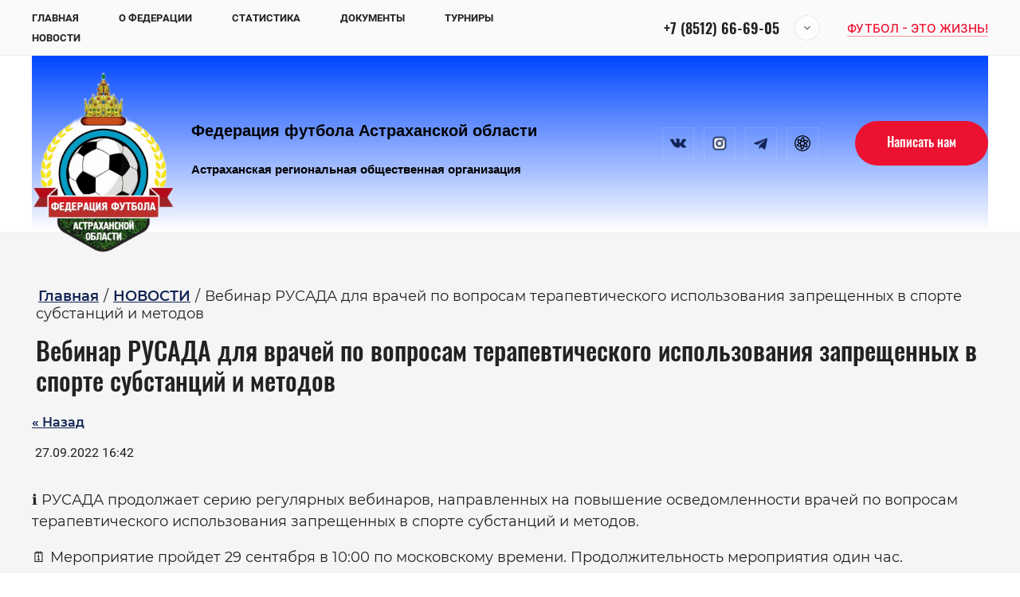

--- FILE ---
content_type: text/html; charset=utf-8
request_url: http://www.ffao.ru/novosti/news_post/vebinar-rusada-dlya-vrachej-po-voprosam-terapevticheskogo-ispolzovaniya-zapreshchennyh-v-sporte-substancij-i-metodov
body_size: 43193
content:
								
	<!DOCTYPE html>
<html lang='ru'>
<head>
<link rel="stylesheet" href="/t/v1154/images/mosaic/designs/design-iqt2ipfzi-1643283049_styles.css">
<meta charset="utf-8">
<meta name="robots" content="all">
<title>Вебинар РУСАДА для врачей по вопросам терапевтического использования запрещенных в спорте субстанций и методов</title>
<!-- assets.top -->
<meta property="og:title" content="Вебинар РУСАДА для врачей по вопросам терапевтического использования запрещенных в спорте субстанций и методов">
<meta name="twitter:title" content="Вебинар РУСАДА для врачей по вопросам терапевтического использования запрещенных в спорте субстанций и методов">
<meta property="og:description" content="Вебинар РУСАДА для врачей по вопросам терапевтического использования запрещенных в спорте субстанций и методов">
<meta name="twitter:description" content="Вебинар РУСАДА для врачей по вопросам терапевтического использования запрещенных в спорте субстанций и методов">
<meta property="og:type" content="website">
<meta property="og:url" content="http://www.ffao.ru/novosti/news_post/vebinar-rusada-dlya-vrachej-po-voprosam-terapevticheskogo-ispolzovaniya-zapreshchennyh-v-sporte-substancij-i-metodov">
<meta name="twitter:card" content="summary">
<!-- /assets.top -->

<meta name="description" content="Вебинар РУСАДА для врачей по вопросам терапевтического использования запрещенных в спорте субстанций и методов">
<meta name="keywords" content="Вебинар РУСАДА для врачей по вопросам терапевтического использования запрещенных в спорте субстанций и методов">
<meta name="viewport" content="width=device-width, initial-scale=1">
<meta name="format-detection" content="telephone=no">


<script>
 var mapKeys = {
     google: "",
     yandex: ""
 };
 var mosaicDesignId = 1167905;
 var mosaicDesignPrefix = 'iqt2ipfzi-1643283049';
 var mosaicTimeZone = 'Asia/Tashkent';
</script>


<link rel="stylesheet" href="/g/s3/mosaic/css/ms_site_default.css">
<script src="/g/libs/jquery/1.10.2/jquery.min.js"></script>

 	<script src="/g/s3/mosaic/js/do/do.js?rnd=1768783598"></script>
	<link rel="stylesheet" href="/g/css/styles_articles_tpl.css">
	<link rel="stylesheet" href="/g/s3/mosaic/css/animate.css">
	<link rel="stylesheet" href="/t/v1154/images/mosaic/modules_patch.scss.css?rnd=1768783598">
	<script src="/g/s3/misc/form/1.2.0/s3.form.js"></script>

<link rel="stylesheet" href="/g/libs/lightgallery-proxy-to-hs/lightgallery.proxy.to.hs.min.css" media="all" async>
<script src="/g/libs/lightgallery-proxy-to-hs/lightgallery.proxy.to.hs.stub.min.js"></script>
<script src="/g/libs/lightgallery-proxy-to-hs/lightgallery.proxy.to.hs.js" async></script>

            <!-- 46b9544ffa2e5e73c3c971fe2ede35a5 -->
            <script src='/shared/s3/js/lang/ru.js'></script>
            <script src='/shared/s3/js/common.min.js'></script>
        <link rel='stylesheet' type='text/css' href='/shared/s3/css/calendar.css' />
<!--s3_require-->

<link rel="stylesheet" href="/t/v1154/images/mosaic/symbols/symbol-ives2529q_styles.css" type="text/css"/>
<link rel="stylesheet" href="/t/v1154/images/mosaic/symbols/symbol-iom99efx6_styles.css" type="text/css"/>
<link rel="stylesheet" href="/t/v1154/images/mosaic/symbols/symbol-iv12ozfl5_styles.css" type="text/css"/>
<link rel="stylesheet" href="/t/v1154/images/mosaic/symbols/symbol-id22fb8kq_styles.css" type="text/css"/>
<link rel="stylesheet" href="/t/v1154/images/mosaic/symbols/symbol-in7c0xp2l_styles.css" type="text/css"/>
<link rel="stylesheet" href="/t/v1154/images/mosaic/symbols/symbol-iv1gx2ymf_styles.css" type="text/css"/>
<link rel="stylesheet" href="/t/v1154/images/mosaic/symbols/symbol-i5gyspu5n_styles.css" type="text/css"/>
<!--/s3_require-->




			<link id="mosaic-theme-css" rel="stylesheet" href="/t/v1154/images/mosaic/themes/iqt2ipfzi-1643283049_theme-i4ogvalfb.css">
	</head>
<body>
<div class='mosaic-wrap'>
<div class='root root--u-iqt2ipfzi' id='iqt2ipfzi_0'>
<div class='mosaic-popup mosaic-popup--u-iy2yxauc9' id='iy2yxauc9_0' data-do-popup='{"screen":{"wmshowpopup":false,"popupname":"","delay":0,"autoShow":"none"}}'>
<div class='mosaic-popup__inner-bg mosaic-popup__inner-bg--u-iniq71yt9' id='iniq71yt9_0'>
<div class='mosaic-popup__inner-data mosaic-popup__inner-data--u-igovzri3a' id='igovzri3a_0'>
<div class='mosaic-popup__close mosaic-popup__close--u-ioiqr8aux' id='ioiqr8aux_0'>
<span class='svg_image svg_image--u-ijxyqforj' id='ijxyqforj_0' data-do-svg_image='{"screen":{"stretch":true}}'>
<svg xmlns="http://www.w3.org/2000/svg" width="50" height="50" viewBox="0 0 50 50" data-prefix="iy9eyeb5b"><path d="M46.56-.007L25 21.551 3.44-.007-.01 3.442 21.55 25-.01 46.558l3.45 3.449L25 28.449l21.56 21.558 3.45-3.449L28.45 25 50.01 3.442z" fill-rule="evenodd" class="path-ihv5pq0aw"/></svg>
</span>
</div>
<div class='mosaic-form mosaic-form--u-iyrlqcb7a' id='iyrlqcb7a_0' data-do-form='{"screen":{"mode":"main","anketa_id":"13198305","initial_state":"{\"anketa_id\":\"13198305\",\"name\":\"\u0415\u0441\u0442\u044c \u043f\u0440\u0435\u0434\u043b\u043e\u0436\u0435\u043d\u0438\u044f ?\",\"submit_name\":\"\u041e\u0442\u043f\u0440\u0430\u0432\u0438\u0442\u044c\",\"success_note\":\"\u0421\u043f\u0430\u0441\u0438\u0431\u043e! \u0424\u043e\u0440\u043c\u0430 \u043e\u0442\u043f\u0440\u0430\u0432\u043b\u0435\u043d\u0430\",\"tag_id\":\"iyrlqcb7a\",\"symbol_id\":0,\"change\":false,\"dictionaries\":{\"iabhdnc8v\":{\"dictionary_id\":53096305,\"name\":\"\u0422\u0435\u043b\u0435\u0444\u043e\u043d:\",\"type_id\":15,\"required\":true,\"alias\":\"phone\",\"note\":\"\",\"variants\":[],\"params_value\":\"\",\"validator\":\"__phone__\",\"change\":false},\"ign8l2qbj\":{\"dictionary_id\":53096505,\"name\":\"\u0418\u043c\u044f\",\"type_id\":1,\"required\":false,\"alias\":\"field_42343302\",\"note\":\"\",\"variants\":[],\"params_value\":\"\",\"validator\":\"\",\"change\":false},\"i02zd0vv4\":{\"dictionary_id\":53096705,\"name\":\"\u0413\u0430\u043b\u043e\u0447\u043a\u0430\",\"type_id\":7,\"required\":false,\"alias\":\"field_42343502\",\"note\":\"\",\"variants\":[],\"params_value\":\"\",\"validator\":\"\",\"change\":false}}}","nativeStyle":true,"showTitleAfterSend":false,"disabledNativeStyleSelect":false}}'>
<form id="i3r2h6iyu_0" action="#" class="mosaic-form__form mosaic-form__form--u-i3r2h6iyu" data-s3-anketa-id="13198305"><div id="ilsiodx8j_0" class="div div--u-ilsiodx8j"><div id="irfoy7j1l_0" class="mosaic-form__title mosaic-form__title--u-irfoy7j1l"><span class="text-block-wrap-div">Есть предложения ?</span></div><div id="i1gnc0sy0_0" class="text text--u-i1gnc0sy0"><span class="text-block-wrap-div">Общаемся конструктивно!</span></div></div><div id="isejmh871_0" class="div div--u-isejmh871"><div id="ijn3pn7t8_0" class="div div--u-ijn3pn7t8"><div id="iabhdnc8v_0" data-type-field="phone" data-field-position="0" class="mosaic-form__field mosaic-form__field--u-iabhdnc8v" data-do-input_phone='{"screen":{"type_id":15,"required":true,"dictionary_id":53096305,"validator":"__phone__","alias":"phone"}}'><!--noindex--><div id="id18zw4qn_0" class="mosaic-form__error mosaic-form__error--u-id18zw4qn is-removed" data-nosnippet=""><span class="text-block-wrap-div">это поле обязательно для заполнения</span></div><!--/noindex--><div id="i81rbs8bb_0" class="mosaic-form__header mosaic-form__header--u-i81rbs8bb"><span id="iwe2e02to_0" class="mosaic-form__name mosaic-form__name--u-iwe2e02to"><span class="text-block-wrap-div">Телефон:</span></span><span id="i325fp493_0" class="mosaic-form__required mosaic-form__required--u-i325fp493"><span class="text-block-wrap-div">*
    </span></span></div><div id="iv1r902cm_0" class="mosaic-form__body mosaic-form__body--u-iv1r902cm"><div id="im11gwapd_0" class="mosaic-form__icon mosaic-form__icon--u-im11gwapd"><span id="i1wou1cma_0" class="svg_image svg_image--u-i1wou1cma"><svg xmlns="http://www.w3.org/2000/svg" viewBox="0 0 21 25" width="21" height="25" data-prefix="i9xt4hwfh"><path d="M15.1 10.1c.4-.3.5-.9.2-1.3s-.8-.5-1.2-.2c-.4.3-.5.9-.2 1.3.2.4.7.5 1.2.2-.1 0 0 0 0 0zm4.1 12.2c0-.1 0-.1 0 0v-.1-.1l-2.8-2.7c-.2-.2-.6-.2-.9 0-.2.3-.2.7 0 .9l2.2 2.2c-.9.7-1.9 1.2-3 1.3-.3 0-.7-.1-1-.2-2.9-1.8-5.5-4.1-7.6-6.8l-.2-.3c-2.1-3-3.6-6.1-4.5-9.5-.1-.3-.1-.7 0-1 .3-.9.9-1.8 1.5-2.5l1.7 2.8c.1.2.3.3.5.3.1 0 .2 0 .3-.1.3-.2.4-.6.2-.9L3.5 2.1 3.4 2c-.2-.2-.6-.3-.9 0C1.5 3 .7 4.2.2 5.6 0 6.1 0 6.7.1 7.3c.9 3.5 2.5 6.8 4.7 9.8l.2.3c2.2 2.9 4.9 5.3 7.9 7.2.5.3 1.1.4 1.6.4 1.2 0 2.6-.7 4.3-2v-.1-.1-.1-.1-.1-.1-.1c0-.1.4 0 .4 0zm1-3.8c-1.1-1.2-2.3-2.3-3.5-3.3-.3-.3-.8-.5-1.3-.4-.5.1-1 .4-1.3.8-.2.2-.5.7-.6.8-.8.9-1.3.6-1.6.4-1-.9-1.9-2-2.7-3.1-.9-1.1-1.6-2.3-2.2-3.5-.3-.6 0-1.2.6-1.5.1 0 .1 0 .2-.1h.1c.6-.2 1.1-.5 1.5-.9.5-.5.7-1.4.4-2.1-1-1.8-1.9-3.3-2.9-4.7C6.4 0 5.3-.3 4.4.2l-.1.1.7 1.1c.3-.2.6-.1.8.1l.1.1C6.8 3 7.7 4.5 8.4 6c.1.2.1.4-.1.6-.3.2-.7.5-1.1.6-.1 0-.1.1-.1.1-1.3.5-1.9 1.9-1.4 3.2v.1c.7 1.4 1.5 2.7 2.4 3.8.9 1.2 1.9 2.4 3 3.4h.1c1 .8 2.5.5 3.2-.5 0 0 .1-.1.1-.2.1-.2.5-.6.7-.8.1-.1.2-.3.4-.3.1 0 .2.1.3.1 1.2 1 2.3 2 3.3 3.2l.1.1c.4.2.5.7.4 1.1-.2.3 0 .7.3.9.1 0 .2.1.3.1.2 0 .5-.1.6-.4.3-.8.1-1.9-.7-2.6z" fill-rule="evenodd" clip-rule="evenodd" class="path-iojlb55a5"></path></svg></span></div><input id="iq24cbcgk_0" type="tel" placeholder="Телефон *" data-do-mask='+7 (___) ___-__-__' class="mosaic-form__text mosaic-form__text--u-iq24cbcgk"></div><div id="im0z77nyy_0" class="mosaic-form__note mosaic-form__note--u-im0z77nyy is-removed"></div></div></div><div id="iyuay56uc_0" class="div div--u-iyuay56uc"><div id="ign8l2qbj_0" data-type-field="text" data-field-position="1" class="mosaic-form__field mosaic-form__field--u-ign8l2qbj" data-do-input='{"screen":{"type_id":1,"type_field":"text","required":false,"maxlength":100,"dictionary_id":53096505,"alias":"field_42343302"}}'><!--noindex--><div id="iu3wy4ili_0" class="mosaic-form__error mosaic-form__error--u-iu3wy4ili is-removed" data-nosnippet=""><span class="text-block-wrap-div">это поле обязательно для заполнения</span></div><!--/noindex--><div id="ioyujaagu_0" class="mosaic-form__header mosaic-form__header--u-ioyujaagu"><span id="i82l92eqv_0" class="mosaic-form__name mosaic-form__name--u-i82l92eqv"><span class="text-block-wrap-div">Имя</span></span><span id="iu08cxm5d_0" class="mosaic-form__required mosaic-form__required--u-iu08cxm5d is-removed"><span class="text-block-wrap-div">*
    </span></span></div><div id="iyjco5ngh_0" class="mosaic-form__body mosaic-form__body--u-iyjco5ngh"><div id="i16p9lhnb_0" class="mosaic-form__icon mosaic-form__icon--u-i16p9lhnb"><span id="i81xnwsq3_0" class="svg_image svg_image--u-i81xnwsq3"></span></div><input id="ipfmj2ubq_0" type="text" placeholder="Ваше имя" class="mosaic-form__text mosaic-form__text--u-ipfmj2ubq"></div><div id="ib62d4b9e_0" class="mosaic-form__note mosaic-form__note--u-ib62d4b9e is-removed"></div></div></div></div><div id="i02zd0vv4_0" data-type-field="checkbox" data-field-position="2" class="mosaic-form__field mosaic-form__field--u-i02zd0vv4" data-do-checkbox='{"screen":{"type_id":7,"required":false,"dictionary_id":53096705,"alias":"field_42343502"}}'><!--noindex--><div id="ijmgm9cnb_0" class="mosaic-form__error mosaic-form__error--u-ijmgm9cnb is-removed" data-nosnippet=""><span class="text-block-wrap-div">это поле обязательно для заполнения</span></div><!--/noindex--><div id="ilgstgh1p_0" class="mosaic-form__header mosaic-form__header--u-ilgstgh1p"><span id="ihrtdopgh_0" class="mosaic-form__name mosaic-form__name--u-ihrtdopgh"><span class="text-block-wrap-div">Галочка</span></span><span id="iogw5lqrm_0" class="mosaic-form__required mosaic-form__required--u-iogw5lqrm is-removed"><span class="text-block-wrap-div">*
    </span></span></div><label id="ig9h3oiii_0" class="mosaic-form__label mosaic-form__label--u-ig9h3oiii"><input id="igfv39t2q_0" type="checkbox" value="Я согласен(а) с обработкой персональных данных и политикой конфиденциальности" class="mosaic-form__checkbox mosaic-form__checkbox--u-igfv39t2q"><span id="i3pmdo310_0" class="mosaic-form__checkbox-icon mosaic-form__checkbox-icon--u-i3pmdo310"></span><span id="imem11b9w_0" class="mosaic-form__value mosaic-form__value--u-imem11b9w"><span class="text-block-wrap-div">Я согласен(а) с обработкой персональных данных и <span style="text-decoration:underline"><span style="font-weight:bolder"><a data-url="/user/agreement" href="/user/agreement" target="_self">политикой конфиденциальности</a></span></span></span></span></label><div id="i7862nxxc_0" class="mosaic-form__note mosaic-form__note--u-i7862nxxc is-removed"></div></div><div id="ilp1j4xlp_0" class="div div--u-ilp1j4xlp"><button id="izpbhvrbk_0" class="mosaic-form__button mosaic-form__button--u-izpbhvrbk"><span id="it4wzyszb_0" class="button__text button__text--u-it4wzyszb"><span class="text-block-wrap-div">Оставить заявку</span></span></button></div><re-captcha data-captcha="recaptcha"
     data-name="captcha"
     data-sitekey="6LddAuIZAAAAAAuuCT_s37EF11beyoreUVbJlVZM"
     data-lang="ru"
     data-rsize="invisible"
     data-type="image"
     data-theme="light"></re-captcha></form><!--noindex--><div id="io1e7ak1f_0" class="mosaic-form__success mosaic-form__success--u-io1e7ak1f is-removed" data-nosnippet=""><div id="iyf8s6xyz_0" class="mosaic-form__success__text mosaic-form__success__text--u-iyf8s6xyz"><span class="text-block-wrap-div">Спасибо! Форма отправлена</span></div></div><!--/noindex-->
</div>
</div>
</div>
</div>

<div class='mosaic-popup mosaic-popup--u-ives2529q' id='ives2529q_0' data-do-popup='{"screen":{"wmshowpopup":false,"popupname":"","delay":0,"autoShow":"none"}}'>
<div class='mosaic-popup__inner-bg mosaic-popup__inner-bg--u-iyf257340' id='iyf257340_0'>
<div class='mosaic-popup__inner-data mosaic-popup__inner-data--u-idqjhxyrw' id='idqjhxyrw_0'>
<div class='mosaic-popup__close mosaic-popup__close--u-iq7gdwu2z' id='iq7gdwu2z_0'>
<span class='svg_image svg_image--u-if2fs66qk' id='if2fs66qk_0' data-do-svg_image='{"screen":{"stretch":true}}'>
<svg xmlns="http://www.w3.org/2000/svg" width="50" height="50" viewBox="0 0 50 50" data-prefix="iy9eyeb5b"><path d="M46.56-.007L25 21.551 3.44-.007-.01 3.442 21.55 25-.01 46.558l3.45 3.449L25 28.449l21.56 21.558 3.45-3.449L28.45 25 50.01 3.442z" fill-rule="evenodd" class="path-ihv5pq0aw"/></svg>
</span>
</div>
<div class='mosaic-form mosaic-form--u-ik13wbxb6' id='ik13wbxb6_0' data-do-form='{"screen":{"mode":"main","anketa_id":"11876105","initial_state":"{\"anketa_id\":\"11876105\",\"name\":\"\u0415\u0441\u0442\u044c \u043f\u0440\u0435\u0434\u043b\u043e\u0436\u0435\u043d\u0438\u044f?\",\"submit_name\":\"\u041e\u0442\u043f\u0440\u0430\u0432\u0438\u0442\u044c\",\"success_note\":\"\u0421\u043f\u0430\u0441\u0438\u0431\u043e! \u0424\u043e\u0440\u043c\u0430 \u043e\u0442\u043f\u0440\u0430\u0432\u043b\u0435\u043d\u0430\",\"tag_id\":\"ik13wbxb6\",\"symbol_id\":\"symbol-ives2529q\",\"change\":false,\"dictionaries\":{\"ityeo6vma\":{\"dictionary_id\":634467513,\"name\":\"\u0422\u0435\u043b\u0435\u0444\u043e\u043d:\",\"type_id\":15,\"required\":true,\"alias\":\"phone\",\"note\":\"\",\"variants\":[],\"params_value\":\"\",\"validator\":\"__phone__\",\"change\":false},\"igik7hiwn\":{\"dictionary_id\":634467713,\"name\":\"\u0418\u043c\u044f\",\"type_id\":1,\"required\":false,\"alias\":\"field_634467713\",\"note\":\"\",\"variants\":[],\"params_value\":\"\",\"validator\":\"\",\"change\":false},\"i5b6x2rjh\":{\"dictionary_id\":634467913,\"name\":\"\u0413\u0430\u043b\u043e\u0447\u043a\u0430\",\"type_id\":7,\"required\":false,\"alias\":\"field_634467913\",\"note\":\"\",\"variants\":[],\"params_value\":\"\",\"validator\":\"\",\"change\":false}}}","nativeStyle":true,"showTitleAfterSend":false,"disabledNativeStyleSelect":false}}'>
<form id="idionasdm_0" action="#" class="mosaic-form__form mosaic-form__form--u-idionasdm" data-s3-anketa-id="11876105"><div id="iclh0g84d_0" class="div div--u-iclh0g84d"><div id="i40n2c7p4_0" class="mosaic-form__title mosaic-form__title--u-i40n2c7p4"><span class="text-block-wrap-div">Есть предложения?</span></div><div id="i68m4fztv_0" class="text text--u-i68m4fztv"><span class="text-block-wrap-div">Общаемся конструктивно!</span></div></div><div id="ihawj3gyb_0" class="div div--u-ihawj3gyb"><div id="iifr9dfri_0" class="div div--u-iifr9dfri"><div id="ityeo6vma_0" data-type-field="phone" data-field-position="0" class="mosaic-form__field mosaic-form__field--u-ityeo6vma" data-do-input_phone='{"screen":{"type_id":15,"required":true,"dictionary_id":634467513,"validator":"__phone__","alias":"phone"}}'><!--noindex--><div id="i1vckt1ch_0" class="mosaic-form__error mosaic-form__error--u-i1vckt1ch is-removed" data-nosnippet=""><span class="text-block-wrap-div">это поле обязательно для заполнения</span></div><!--/noindex--><div id="ip1bskuly_0" class="mosaic-form__header mosaic-form__header--u-ip1bskuly"><span id="i344d7zej_0" class="mosaic-form__name mosaic-form__name--u-i344d7zej"><span class="text-block-wrap-div">Телефон:</span></span><span id="iyv5z11ct_0" class="mosaic-form__required mosaic-form__required--u-iyv5z11ct"><span class="text-block-wrap-div">*
    </span></span></div><div id="irrbwg14n_0" class="mosaic-form__body mosaic-form__body--u-irrbwg14n"><div id="ik1xlcuuv_0" class="mosaic-form__icon mosaic-form__icon--u-ik1xlcuuv"><span id="i1divsm5m_0" class="svg_image svg_image--u-i1divsm5m"><svg xmlns="http://www.w3.org/2000/svg" viewBox="0 0 21 25" width="21" height="25" data-prefix="i9xt4hwfh"><path d="M15.1 10.1c.4-.3.5-.9.2-1.3s-.8-.5-1.2-.2c-.4.3-.5.9-.2 1.3.2.4.7.5 1.2.2-.1 0 0 0 0 0zm4.1 12.2c0-.1 0-.1 0 0v-.1-.1l-2.8-2.7c-.2-.2-.6-.2-.9 0-.2.3-.2.7 0 .9l2.2 2.2c-.9.7-1.9 1.2-3 1.3-.3 0-.7-.1-1-.2-2.9-1.8-5.5-4.1-7.6-6.8l-.2-.3c-2.1-3-3.6-6.1-4.5-9.5-.1-.3-.1-.7 0-1 .3-.9.9-1.8 1.5-2.5l1.7 2.8c.1.2.3.3.5.3.1 0 .2 0 .3-.1.3-.2.4-.6.2-.9L3.5 2.1 3.4 2c-.2-.2-.6-.3-.9 0C1.5 3 .7 4.2.2 5.6 0 6.1 0 6.7.1 7.3c.9 3.5 2.5 6.8 4.7 9.8l.2.3c2.2 2.9 4.9 5.3 7.9 7.2.5.3 1.1.4 1.6.4 1.2 0 2.6-.7 4.3-2v-.1-.1-.1-.1-.1-.1-.1c0-.1.4 0 .4 0zm1-3.8c-1.1-1.2-2.3-2.3-3.5-3.3-.3-.3-.8-.5-1.3-.4-.5.1-1 .4-1.3.8-.2.2-.5.7-.6.8-.8.9-1.3.6-1.6.4-1-.9-1.9-2-2.7-3.1-.9-1.1-1.6-2.3-2.2-3.5-.3-.6 0-1.2.6-1.5.1 0 .1 0 .2-.1h.1c.6-.2 1.1-.5 1.5-.9.5-.5.7-1.4.4-2.1-1-1.8-1.9-3.3-2.9-4.7C6.4 0 5.3-.3 4.4.2l-.1.1.7 1.1c.3-.2.6-.1.8.1l.1.1C6.8 3 7.7 4.5 8.4 6c.1.2.1.4-.1.6-.3.2-.7.5-1.1.6-.1 0-.1.1-.1.1-1.3.5-1.9 1.9-1.4 3.2v.1c.7 1.4 1.5 2.7 2.4 3.8.9 1.2 1.9 2.4 3 3.4h.1c1 .8 2.5.5 3.2-.5 0 0 .1-.1.1-.2.1-.2.5-.6.7-.8.1-.1.2-.3.4-.3.1 0 .2.1.3.1 1.2 1 2.3 2 3.3 3.2l.1.1c.4.2.5.7.4 1.1-.2.3 0 .7.3.9.1 0 .2.1.3.1.2 0 .5-.1.6-.4.3-.8.1-1.9-.7-2.6z" fill-rule="evenodd" clip-rule="evenodd" class="path-iojlb55a5"></path></svg></span></div><input id="iiggan7qg_0" type="tel" placeholder="Телефон *" data-do-mask='+7 (___) ___-__-__' class="mosaic-form__text mosaic-form__text--u-iiggan7qg"></div><div id="igcgndhvr_0" class="mosaic-form__note mosaic-form__note--u-igcgndhvr is-removed"></div></div></div><div id="i2wphsv1q_0" class="div div--u-i2wphsv1q"><div id="igik7hiwn_0" data-type-field="text" data-field-position="1" class="mosaic-form__field mosaic-form__field--u-igik7hiwn" data-do-input='{"screen":{"type_id":1,"type_field":"text","required":false,"maxlength":100,"dictionary_id":634467713,"alias":"field_634467713"}}'><!--noindex--><div id="i96aa1adk_0" class="mosaic-form__error mosaic-form__error--u-i96aa1adk is-removed" data-nosnippet=""><span class="text-block-wrap-div">это поле обязательно для заполнения</span></div><!--/noindex--><div id="ihvy7qmic_0" class="mosaic-form__header mosaic-form__header--u-ihvy7qmic"><span id="i70s13mbi_0" class="mosaic-form__name mosaic-form__name--u-i70s13mbi"><span class="text-block-wrap-div">Имя</span></span><span id="isow8a1jw_0" class="mosaic-form__required mosaic-form__required--u-isow8a1jw is-removed"><span class="text-block-wrap-div">*
    </span></span></div><div id="ikgq3mn7j_0" class="mosaic-form__body mosaic-form__body--u-ikgq3mn7j"><div id="i6mne7eww_0" class="mosaic-form__icon mosaic-form__icon--u-i6mne7eww"><span id="imgiea5pv_0" class="svg_image svg_image--u-imgiea5pv"></span></div><input id="izdfifgfx_0" type="text" placeholder="Ваше имя" class="mosaic-form__text mosaic-form__text--u-izdfifgfx"></div><div id="inpyrx5qy_0" class="mosaic-form__note mosaic-form__note--u-inpyrx5qy is-removed"></div></div></div></div><div id="i5b6x2rjh_0" data-type-field="checkbox" data-field-position="2" class="mosaic-form__field mosaic-form__field--u-i5b6x2rjh" data-do-checkbox='{"screen":{"type_id":7,"required":false,"dictionary_id":634467913,"alias":"field_634467913"}}'><!--noindex--><div id="igty3jmxx_0" class="mosaic-form__error mosaic-form__error--u-igty3jmxx is-removed" data-nosnippet=""><span class="text-block-wrap-div">это поле обязательно для заполнения</span></div><!--/noindex--><div id="i7v5m2lai_0" class="mosaic-form__header mosaic-form__header--u-i7v5m2lai"><span id="iiy2vryac_0" class="mosaic-form__name mosaic-form__name--u-iiy2vryac"><span class="text-block-wrap-div">Галочка</span></span><span id="ifekmv7c5_0" class="mosaic-form__required mosaic-form__required--u-ifekmv7c5 is-removed"><span class="text-block-wrap-div">*
    </span></span></div><label id="ij5qe5q5r_0" class="mosaic-form__label mosaic-form__label--u-ij5qe5q5r"><input id="i5vl6fqal_0" type="checkbox" value="Я согласен(а) с обработкой персональных данных и политикой конфиденциальности" class="mosaic-form__checkbox mosaic-form__checkbox--u-i5vl6fqal"><span id="i46pb27vh_0" class="mosaic-form__checkbox-icon mosaic-form__checkbox-icon--u-i46pb27vh"></span><span id="i8oob1zb4_0" class="mosaic-form__value mosaic-form__value--u-i8oob1zb4"><span class="text-block-wrap-div">Я согласен(а) с обработкой персональных данных и <span style="text-decoration:underline"><span style="font-weight:bolder"><a data-url="/user/agreement" href="/user/agreement" target="_self">политикой конфиденциальности</a></span></span></span></span></label><div id="irfpo9kko_0" class="mosaic-form__note mosaic-form__note--u-irfpo9kko is-removed"></div></div><div id="inr3ninvc_0" class="div div--u-inr3ninvc"><button id="ie80dh2i4_0" class="mosaic-form__button mosaic-form__button--u-ie80dh2i4"><span id="izxxipfu4_0" class="button__text button__text--u-izxxipfu4"><span class="text-block-wrap-div">Оставить заявку</span></span></button></div><re-captcha data-captcha="recaptcha"
     data-name="captcha"
     data-sitekey="6LddAuIZAAAAAAuuCT_s37EF11beyoreUVbJlVZM"
     data-lang="ru"
     data-rsize="invisible"
     data-type="image"
     data-theme="light"></re-captcha></form><!--noindex--><div id="irs8iu4w0_0" class="mosaic-form__success mosaic-form__success--u-irs8iu4w0 is-removed" data-nosnippet=""><div id="iq8imnigo_0" class="mosaic-form__success__text mosaic-form__success__text--u-iq8imnigo"><span class="text-block-wrap-div">Спасибо! Форма отправлена</span></div></div><!--/noindex-->
</div>
</div>
</div>
</div>
<div class='section section--u-iom99efx6' id='iom99efx6_0' data-do-section='{"screen":{"scroll":false,"smooth":true}}'>
<div class='section section--u-i13q5631m' id='i13q5631m_0' data-do-section='{"screen":{"scroll":false,"smooth":true}}'>
<div class='div div--u-i6swc3dor' id='i6swc3dor_0'>
<div class='div div--u-izz4qabqp' id='izz4qabqp_0'>
<div class='hor-menu hor-menu--u-isvbyr4c4' id='isvbyr4c4_0' data-do-menu_horizontal='{"screen":{"mode":"Popup","cancelForward":false,"more":false,"toLevel":0,"firstClickOpen":false,"delayIn":200,"delayOut":200}}'>
<ul class='hor-menu__list hor-menu__list--u-iawvcow8e' id='iawvcow8e_0'>
<li class='hor-menu__item hor-menu__item--u-iv65xhzx2 ' id='iv65xhzx2_0'>
<a   href='/' class='hor-menu__link hor-menu__link--u-ivnrgw0d3' id='ivnrgw0d3_0'>
<span class='hor-menu__text hor-menu__text--u-i6mbfuequ' id='i6mbfuequ_0'>
<span class='text-block-wrap-div' >ГЛАВНАЯ</span>
</span>
</a>


    </li>
    <li class='hor-menu__item hor-menu__item--u-iv65xhzx2 ' id='iv65xhzx2_1'>
<a   href='/o-federacii' class='hor-menu__link hor-menu__link--u-ivnrgw0d3' id='ivnrgw0d3_1'>
<span class='hor-menu__text hor-menu__text--u-i6mbfuequ' id='i6mbfuequ_1'>
<span class='text-block-wrap-div' >О ФЕДЕРАЦИИ</span>
</span>
<span class='hor-menu__icon hor-menu__icon--u-iiww1akz9' id='iiww1akz9_0'></span>
</a>


    <ul class='hor-menu__sub_list hor-menu__sub_list--u-iqxmtfyz4' id='iqxmtfyz4_0'>
<li class='hor-menu__sub_item hor-menu__sub_item--u-iqi13y7s5 ' id='iqi13y7s5_0'>
<a   href='/head' class='hor-menu__sub_link hor-menu__sub_link--u-iwwqnj4eu' id='iwwqnj4eu_0'>
<span class='hor-menu__sub_text hor-menu__sub_text--u-isfwhjr32' id='isfwhjr32_0'>
<span class='text-block-wrap-div' >РУКОВОДСТВО</span>
</span>
</a>

    </li>
    <li class='hor-menu__sub_item hor-menu__sub_item--u-iqi13y7s5 ' id='iqi13y7s5_1'>
<a   href='/kdk' class='hor-menu__sub_link hor-menu__sub_link--u-iwwqnj4eu' id='iwwqnj4eu_1'>
<span class='hor-menu__sub_text hor-menu__sub_text--u-isfwhjr32' id='isfwhjr32_1'>
<span class='text-block-wrap-div' >ЧЛЕНЫ КДК</span>
</span>
</a>

    </li>
    <li class='hor-menu__sub_item hor-menu__sub_item--u-iqi13y7s5 ' id='iqi13y7s5_2'>
<a   href='/ispolkom' class='hor-menu__sub_link hor-menu__sub_link--u-iwwqnj4eu' id='iwwqnj4eu_2'>
<span class='hor-menu__sub_text hor-menu__sub_text--u-isfwhjr32' id='isfwhjr32_2'>
<span class='text-block-wrap-div' >ЧЛЕНЫ ИСПОЛКОМ</span>
</span>
</a>

    </li>
    <li class='hor-menu__sub_item hor-menu__sub_item--u-iqi13y7s5 ' id='iqi13y7s5_3'>
<a   href='/chleny-federacii' class='hor-menu__sub_link hor-menu__sub_link--u-iwwqnj4eu' id='iwwqnj4eu_3'>
<span class='hor-menu__sub_text hor-menu__sub_text--u-isfwhjr32' id='isfwhjr32_3'>
<span class='text-block-wrap-div' >ЧЛЕНЫ ФЕДЕРАЦИИ</span>
</span>
</a>

    </li>
    <li class='hor-menu__sub_item hor-menu__sub_item--u-iqi13y7s5 ' id='iqi13y7s5_4'>
<a   href='/sostav-sudejsko-inspektorskogo-komiteta' class='hor-menu__sub_link hor-menu__sub_link--u-iwwqnj4eu' id='iwwqnj4eu_4'>
<span class='hor-menu__sub_text hor-menu__sub_text--u-isfwhjr32' id='isfwhjr32_4'>
<span class='text-block-wrap-div' >СОСТАВ СУДЕЙСКО-ИНСПЕКТОРСКОГО КОМИТЕТА</span>
</span>
</a>

    </li>
    <li class='hor-menu__sub_item hor-menu__sub_item--u-iqi13y7s5 ' id='iqi13y7s5_5'>
<a   href='/sudi' class='hor-menu__sub_link hor-menu__sub_link--u-iwwqnj4eu' id='iwwqnj4eu_5'>
<span class='hor-menu__sub_text hor-menu__sub_text--u-isfwhjr32' id='isfwhjr32_5'>
<span class='text-block-wrap-div' >СУДЬИ</span>
</span>
</a>

    </li>
    <li class='hor-menu__sub_item hor-menu__sub_item--u-iqi13y7s5 ' id='iqi13y7s5_6'>
<a  target='_blank'  href='/f/ustav_novyj.pdf' class='hor-menu__sub_link hor-menu__sub_link--u-iwwqnj4eu' id='iwwqnj4eu_6'>
<span class='hor-menu__sub_text hor-menu__sub_text--u-isfwhjr32' id='isfwhjr32_6'>
<span class='text-block-wrap-div' >УСТАВ</span>
</span>
</a>

    </li>
    <li class='hor-menu__sub_item hor-menu__sub_item--u-iqi13y7s5 ' id='iqi13y7s5_7'>
<a  target='_blank'  href='/kdk-1' class='hor-menu__sub_link hor-menu__sub_link--u-iwwqnj4eu' id='iwwqnj4eu_7'>
<span class='hor-menu__sub_text hor-menu__sub_text--u-isfwhjr32' id='isfwhjr32_7'>
<span class='text-block-wrap-div' >КДК</span>
</span>
</a>

    </li>
            </ul></li>
    <li class='hor-menu__item hor-menu__item--u-iv65xhzx2 ' id='iv65xhzx2_2'>
<a   href='/statistika-chempionov-astrahanskoj-oblasti' class='hor-menu__link hor-menu__link--u-ivnrgw0d3' id='ivnrgw0d3_2'>
<span class='hor-menu__text hor-menu__text--u-i6mbfuequ' id='i6mbfuequ_2'>
<span class='text-block-wrap-div' >Статистика</span>
</span>
<span class='hor-menu__icon hor-menu__icon--u-iiww1akz9' id='iiww1akz9_1'></span>
</a>


    <ul class='hor-menu__sub_list hor-menu__sub_list--u-iqxmtfyz4' id='iqxmtfyz4_1'>
<li class='hor-menu__sub_item hor-menu__sub_item--u-iqi13y7s5 ' id='iqi13y7s5_8'>
<a   href='/statistika-chempionov-astrahanskoj-oblasti-1' class='hor-menu__sub_link hor-menu__sub_link--u-iwwqnj4eu' id='iwwqnj4eu_8'>
<span class='hor-menu__sub_text hor-menu__sub_text--u-isfwhjr32' id='isfwhjr32_8'>
<span class='text-block-wrap-div' >Статистика Чемпионов Астраханской области</span>
</span>
</a>

    </li>
    <li class='hor-menu__sub_item hor-menu__sub_item--u-iqi13y7s5 ' id='iqi13y7s5_9'>
<a   href='/statistika-chempionov-ao-po-futzalu' class='hor-menu__sub_link hor-menu__sub_link--u-iwwqnj4eu' id='iwwqnj4eu_9'>
<span class='hor-menu__sub_text hor-menu__sub_text--u-isfwhjr32' id='isfwhjr32_9'>
<span class='text-block-wrap-div' >Статистика Чемпионов АО по футзалу</span>
</span>
</a>

    </li>
    <li class='hor-menu__sub_item hor-menu__sub_item--u-iqi13y7s5 ' id='iqi13y7s5_10'>
<a   href='/statistika-obladateli-kubka-astrahanskoj-oblasti' class='hor-menu__sub_link hor-menu__sub_link--u-iwwqnj4eu' id='iwwqnj4eu_10'>
<span class='hor-menu__sub_text hor-menu__sub_text--u-isfwhjr32' id='isfwhjr32_10'>
<span class='text-block-wrap-div' >Статистика обладатели Кубка Астраханской области</span>
</span>
</a>

    </li>
            </ul></li>
    <li class='hor-menu__item hor-menu__item--u-iv65xhzx2 ' id='iv65xhzx2_3'>
<a  target='_blank'  href='/dokumenty-1' class='hor-menu__link hor-menu__link--u-ivnrgw0d3' id='ivnrgw0d3_3'>
<span class='hor-menu__text hor-menu__text--u-i6mbfuequ' id='i6mbfuequ_3'>
<span class='text-block-wrap-div' >ДОКУМЕНТЫ</span>
</span>
<span class='hor-menu__icon hor-menu__icon--u-iiww1akz9' id='iiww1akz9_2'></span>
</a>


    <ul class='hor-menu__sub_list hor-menu__sub_list--u-iqxmtfyz4' id='iqxmtfyz4_2'>
<li class='hor-menu__sub_item hor-menu__sub_item--u-iqi13y7s5 ' id='iqi13y7s5_11'>
<a   href='/polozheniya-2026' class='hor-menu__sub_link hor-menu__sub_link--u-iwwqnj4eu' id='iwwqnj4eu_11'>
<span class='hor-menu__sub_text hor-menu__sub_text--u-isfwhjr32' id='isfwhjr32_11'>
<span class='text-block-wrap-div' >Положения 2026</span>
</span>
</a>

    </li>
    <li class='hor-menu__sub_item hor-menu__sub_item--u-iqi13y7s5 ' id='iqi13y7s5_12'>
<a   href='/polozheniya-2025' class='hor-menu__sub_link hor-menu__sub_link--u-iwwqnj4eu' id='iwwqnj4eu_12'>
<span class='hor-menu__sub_text hor-menu__sub_text--u-isfwhjr32' id='isfwhjr32_12'>
<span class='text-block-wrap-div' >Положения 2025</span>
</span>
</a>

    </li>
    <li class='hor-menu__sub_item hor-menu__sub_item--u-iqi13y7s5 ' id='iqi13y7s5_13'>
<a  target='_blank'  href='/polozheniya-2024' class='hor-menu__sub_link hor-menu__sub_link--u-iwwqnj4eu' id='iwwqnj4eu_13'>
<span class='hor-menu__sub_text hor-menu__sub_text--u-isfwhjr32' id='isfwhjr32_13'>
<span class='text-block-wrap-div' >Положения 2024</span>
</span>
</a>

    </li>
    <li class='hor-menu__sub_item hor-menu__sub_item--u-iqi13y7s5 ' id='iqi13y7s5_14'>
<a  target='_blank'  href='/polozheniya-2023' class='hor-menu__sub_link hor-menu__sub_link--u-iwwqnj4eu' id='iwwqnj4eu_14'>
<span class='hor-menu__sub_text hor-menu__sub_text--u-isfwhjr32' id='isfwhjr32_14'>
<span class='text-block-wrap-div' >Положения 2023</span>
</span>
</a>

    </li>
    <li class='hor-menu__sub_item hor-menu__sub_item--u-iqi13y7s5 ' id='iqi13y7s5_15'>
<a  target='_blank'  href='/reglamenty' class='hor-menu__sub_link hor-menu__sub_link--u-iwwqnj4eu' id='iwwqnj4eu_15'>
<span class='hor-menu__sub_text hor-menu__sub_text--u-isfwhjr32' id='isfwhjr32_15'>
<span class='text-block-wrap-div' >Регламенты</span>
</span>
</a>

    </li>
    <li class='hor-menu__sub_item hor-menu__sub_item--u-iqi13y7s5 ' id='iqi13y7s5_16'>
<a  target='_blank'  href='/pasportizaciya-futbolistov' class='hor-menu__sub_link hor-menu__sub_link--u-iwwqnj4eu' id='iwwqnj4eu_16'>
<span class='hor-menu__sub_text hor-menu__sub_text--u-isfwhjr32' id='isfwhjr32_16'>
<span class='text-block-wrap-div' >Паспортизация футболистов</span>
</span>
</a>

    </li>
    <li class='hor-menu__sub_item hor-menu__sub_item--u-iqi13y7s5 ' id='iqi13y7s5_17'>
<a  target='_blank'  href='/antidoping' class='hor-menu__sub_link hor-menu__sub_link--u-iwwqnj4eu' id='iwwqnj4eu_17'>
<span class='hor-menu__sub_text hor-menu__sub_text--u-isfwhjr32' id='isfwhjr32_17'>
<span class='text-block-wrap-div' >Антидопинг</span>
</span>
</a>

    </li>
    <li class='hor-menu__sub_item hor-menu__sub_item--u-iqi13y7s5 ' id='iqi13y7s5_18'>
<a  target='_blank'  href='/blank-zayavochnyh-listov' class='hor-menu__sub_link hor-menu__sub_link--u-iwwqnj4eu' id='iwwqnj4eu_18'>
<span class='hor-menu__sub_text hor-menu__sub_text--u-isfwhjr32' id='isfwhjr32_18'>
<span class='text-block-wrap-div' >Бланк заявочных листов</span>
</span>
</a>

    </li>
            </ul></li>
    <li class='hor-menu__item hor-menu__item--u-iv65xhzx2 ' id='iv65xhzx2_4'>
<a  target='_blank'  href='/turniry' class='hor-menu__link hor-menu__link--u-ivnrgw0d3' id='ivnrgw0d3_4'>
<span class='hor-menu__text hor-menu__text--u-i6mbfuequ' id='i6mbfuequ_4'>
<span class='text-block-wrap-div' >ТУРНИРЫ</span>
</span>
<span class='hor-menu__icon hor-menu__icon--u-iiww1akz9' id='iiww1akz9_3'></span>
</a>


    <ul class='hor-menu__sub_list hor-menu__sub_list--u-iqxmtfyz4' id='iqxmtfyz4_3'>
<li class='hor-menu__sub_item hor-menu__sub_item--u-iqi13y7s5 ' id='iqi13y7s5_19'>
<a   href='/bolshoj-futbol-1' class='hor-menu__sub_link hor-menu__sub_link--u-iwwqnj4eu' id='iwwqnj4eu_19'>
<span class='hor-menu__sub_text hor-menu__sub_text--u-isfwhjr32' id='isfwhjr32_19'>
<span class='text-block-wrap-div' >БОЛЬШОЙ ФУТБОЛ</span>
</span>
</a>

    </li>
    <li class='hor-menu__sub_item hor-menu__sub_item--u-iqi13y7s5 ' id='iqi13y7s5_20'>
<a   href='/detsko-yunosheskij-futbol-2' class='hor-menu__sub_link hor-menu__sub_link--u-iwwqnj4eu' id='iwwqnj4eu_20'>
<span class='hor-menu__sub_text hor-menu__sub_text--u-isfwhjr32' id='isfwhjr32_20'>
<span class='text-block-wrap-div' >ДЕТСКО-ЮНОШЕСКИЙ ФУТБОЛ</span>
</span>
</a>

    </li>
    <li class='hor-menu__sub_item hor-menu__sub_item--u-iqi13y7s5 ' id='iqi13y7s5_21'>
<a   href='/mini-futbol-1' class='hor-menu__sub_link hor-menu__sub_link--u-iwwqnj4eu' id='iwwqnj4eu_21'>
<span class='hor-menu__sub_text hor-menu__sub_text--u-isfwhjr32' id='isfwhjr32_21'>
<span class='text-block-wrap-div' >ФУТЗАЛ</span>
</span>
</a>

    </li>
    <li class='hor-menu__sub_item hor-menu__sub_item--u-iqi13y7s5 ' id='iqi13y7s5_22'>
<a   href='/veterany-1' class='hor-menu__sub_link hor-menu__sub_link--u-iwwqnj4eu' id='iwwqnj4eu_22'>
<span class='hor-menu__sub_text hor-menu__sub_text--u-isfwhjr32' id='isfwhjr32_22'>
<span class='text-block-wrap-div' >ВЕТЕРАНЫ</span>
</span>
</a>

    </li>
    <li class='hor-menu__sub_item hor-menu__sub_item--u-iqi13y7s5 ' id='iqi13y7s5_23'>
<a   href='/lfl-8h8' class='hor-menu__sub_link hor-menu__sub_link--u-iwwqnj4eu' id='iwwqnj4eu_23'>
<span class='hor-menu__sub_text hor-menu__sub_text--u-isfwhjr32' id='isfwhjr32_23'>
<span class='text-block-wrap-div' >МИНИ-ФУТБОЛ</span>
</span>
</a>

    </li>
    <li class='hor-menu__sub_item hor-menu__sub_item--u-iqi13y7s5 ' id='iqi13y7s5_24'>
<a   href='/arhiv-turniry' class='hor-menu__sub_link hor-menu__sub_link--u-iwwqnj4eu' id='iwwqnj4eu_24'>
<span class='hor-menu__sub_text hor-menu__sub_text--u-isfwhjr32' id='isfwhjr32_24'>
<span class='text-block-wrap-div' >АРХИВ ТУРНИРЫ</span>
</span>
<span class='hor-menu__sub_icon hor-menu__sub_icon--u-iij0r06a8' id='iij0r06a8_0'></span>
</a>
<ul class='mosaic-iqlatc36b mosaic-iqlatc36b--u-ia6z88vgc' id='ia6z88vgc_0'>
</ul>

    <ul class='hor-menu__sub_list hor-menu__sub_list--u-iqxmtfyz4' id='iqxmtfyz4_4'>
<li class='hor-menu__sub_item hor-menu__sub_item--u-iqi13y7s5 ' id='iqi13y7s5_25'>
<a   href='/arhiv-turniry-2025-god' class='hor-menu__sub_link hor-menu__sub_link--u-iwwqnj4eu' id='iwwqnj4eu_25'>
<span class='hor-menu__sub_text hor-menu__sub_text--u-isfwhjr32' id='isfwhjr32_25'>
<span class='text-block-wrap-div' >Архив турниры 2025 год</span>
</span>
</a>

    </li>
    <li class='hor-menu__sub_item hor-menu__sub_item--u-iqi13y7s5 ' id='iqi13y7s5_26'>
<a   href='/arhiv-turniry-2024-god' class='hor-menu__sub_link hor-menu__sub_link--u-iwwqnj4eu' id='iwwqnj4eu_26'>
<span class='hor-menu__sub_text hor-menu__sub_text--u-isfwhjr32' id='isfwhjr32_26'>
<span class='text-block-wrap-div' >Архив турниры 2024 год</span>
</span>
</a>

    </li>
    <li class='hor-menu__sub_item hor-menu__sub_item--u-iqi13y7s5 ' id='iqi13y7s5_27'>
<a   href='/arhiv-turniry-2023-god' class='hor-menu__sub_link hor-menu__sub_link--u-iwwqnj4eu' id='iwwqnj4eu_27'>
<span class='hor-menu__sub_text hor-menu__sub_text--u-isfwhjr32' id='isfwhjr32_27'>
<span class='text-block-wrap-div' >Архив турниры 2023 год</span>
</span>
</a>

    </li>
    <li class='hor-menu__sub_item hor-menu__sub_item--u-iqi13y7s5 ' id='iqi13y7s5_28'>
<a   href='/arhiv-1' class='hor-menu__sub_link hor-menu__sub_link--u-iwwqnj4eu' id='iwwqnj4eu_28'>
<span class='hor-menu__sub_text hor-menu__sub_text--u-isfwhjr32' id='isfwhjr32_28'>
<span class='text-block-wrap-div' >Архив турниры 2022 год</span>
</span>
<span class='hor-menu__sub_icon hor-menu__sub_icon--u-iij0r06a8' id='iij0r06a8_1'></span>
</a>
<ul class='mosaic-iqlatc36b mosaic-iqlatc36b--u-ia6z88vgc' id='ia6z88vgc_1'>
</ul>

    <ul class='hor-menu__sub_list hor-menu__sub_list--u-iqxmtfyz4' id='iqxmtfyz4_5'>
<li class='hor-menu__sub_item hor-menu__sub_item--u-iqi13y7s5 ' id='iqi13y7s5_29'>
<a   href='/arhiv-2' class='hor-menu__sub_link hor-menu__sub_link--u-iwwqnj4eu' id='iwwqnj4eu_29'>
<span class='hor-menu__sub_text hor-menu__sub_text--u-isfwhjr32' id='isfwhjr32_29'>
<span class='text-block-wrap-div' >Архив турниры 2022 года</span>
</span>
</a>

    </li>
            </ul></li>
    <li class='hor-menu__sub_item hor-menu__sub_item--u-iqi13y7s5 ' id='iqi13y7s5_30'>
<a   href='/arhiv-tour' class='hor-menu__sub_link hor-menu__sub_link--u-iwwqnj4eu' id='iwwqnj4eu_30'>
<span class='hor-menu__sub_text hor-menu__sub_text--u-isfwhjr32' id='isfwhjr32_30'>
<span class='text-block-wrap-div' >Архив 2014-2021 гг.</span>
</span>
<span class='hor-menu__sub_icon hor-menu__sub_icon--u-iij0r06a8' id='iij0r06a8_2'></span>
</a>
<ul class='mosaic-iqlatc36b mosaic-iqlatc36b--u-ia6z88vgc' id='ia6z88vgc_2'>
</ul>

    <ul class='hor-menu__sub_list hor-menu__sub_list--u-iqxmtfyz4' id='iqxmtfyz4_6'>
<li class='hor-menu__sub_item hor-menu__sub_item--u-iqi13y7s5 ' id='iqi13y7s5_31'>
<a   href='/2021' class='hor-menu__sub_link hor-menu__sub_link--u-iwwqnj4eu' id='iwwqnj4eu_31'>
<span class='hor-menu__sub_text hor-menu__sub_text--u-isfwhjr32' id='isfwhjr32_31'>
<span class='text-block-wrap-div' >2021</span>
</span>
</a>

    </li>
    <li class='hor-menu__sub_item hor-menu__sub_item--u-iqi13y7s5 ' id='iqi13y7s5_32'>
<a   href='/2020' class='hor-menu__sub_link hor-menu__sub_link--u-iwwqnj4eu' id='iwwqnj4eu_32'>
<span class='hor-menu__sub_text hor-menu__sub_text--u-isfwhjr32' id='isfwhjr32_32'>
<span class='text-block-wrap-div' >2020</span>
</span>
</a>

    </li>
    <li class='hor-menu__sub_item hor-menu__sub_item--u-iqi13y7s5 ' id='iqi13y7s5_33'>
<a   href='/2014-19-1' class='hor-menu__sub_link hor-menu__sub_link--u-iwwqnj4eu' id='iwwqnj4eu_33'>
<span class='hor-menu__sub_text hor-menu__sub_text--u-isfwhjr32' id='isfwhjr32_33'>
<span class='text-block-wrap-div' >2014-19</span>
</span>
<span class='hor-menu__sub_icon hor-menu__sub_icon--u-iij0r06a8' id='iij0r06a8_3'></span>
</a>
<ul class='mosaic-iqlatc36b mosaic-iqlatc36b--u-ia6z88vgc' id='ia6z88vgc_3'>
</ul>

    <ul class='hor-menu__sub_list hor-menu__sub_list--u-iqxmtfyz4' id='iqxmtfyz4_7'>
<li class='hor-menu__sub_item hor-menu__sub_item--u-iqi13y7s5 ' id='iqi13y7s5_34'>
<a   href='/2019' class='hor-menu__sub_link hor-menu__sub_link--u-iwwqnj4eu' id='iwwqnj4eu_34'>
<span class='hor-menu__sub_text hor-menu__sub_text--u-isfwhjr32' id='isfwhjr32_34'>
<span class='text-block-wrap-div' >2019</span>
</span>
</a>

    </li>
    <li class='hor-menu__sub_item hor-menu__sub_item--u-iqi13y7s5 ' id='iqi13y7s5_35'>
<a   href='/2018' class='hor-menu__sub_link hor-menu__sub_link--u-iwwqnj4eu' id='iwwqnj4eu_35'>
<span class='hor-menu__sub_text hor-menu__sub_text--u-isfwhjr32' id='isfwhjr32_35'>
<span class='text-block-wrap-div' >2018</span>
</span>
</a>

    </li>
    <li class='hor-menu__sub_item hor-menu__sub_item--u-iqi13y7s5 ' id='iqi13y7s5_36'>
<a   href='/2017' class='hor-menu__sub_link hor-menu__sub_link--u-iwwqnj4eu' id='iwwqnj4eu_36'>
<span class='hor-menu__sub_text hor-menu__sub_text--u-isfwhjr32' id='isfwhjr32_36'>
<span class='text-block-wrap-div' >2017</span>
</span>
</a>

    </li>
    <li class='hor-menu__sub_item hor-menu__sub_item--u-iqi13y7s5 ' id='iqi13y7s5_37'>
<a   href='/2016' class='hor-menu__sub_link hor-menu__sub_link--u-iwwqnj4eu' id='iwwqnj4eu_37'>
<span class='hor-menu__sub_text hor-menu__sub_text--u-isfwhjr32' id='isfwhjr32_37'>
<span class='text-block-wrap-div' >2016</span>
</span>
</a>

    </li>
    <li class='hor-menu__sub_item hor-menu__sub_item--u-iqi13y7s5 ' id='iqi13y7s5_38'>
<a   href='/2015' class='hor-menu__sub_link hor-menu__sub_link--u-iwwqnj4eu' id='iwwqnj4eu_38'>
<span class='hor-menu__sub_text hor-menu__sub_text--u-isfwhjr32' id='isfwhjr32_38'>
<span class='text-block-wrap-div' >2015</span>
</span>
</a>

    </li>
    <li class='hor-menu__sub_item hor-menu__sub_item--u-iqi13y7s5 ' id='iqi13y7s5_39'>
<a   href='/2014' class='hor-menu__sub_link hor-menu__sub_link--u-iwwqnj4eu' id='iwwqnj4eu_39'>
<span class='hor-menu__sub_text hor-menu__sub_text--u-isfwhjr32' id='isfwhjr32_39'>
<span class='text-block-wrap-div' >2014</span>
</span>
</a>

    </li>
            </ul></li>
            </ul></li>
            </ul></li>
            </ul></li>
    <li class='hor-menu__item hor-menu__item--u-iv65xhzx2 is-current' id='iv65xhzx2_5'>
<a   href='/novosti' class='hor-menu__link hor-menu__link--u-ivnrgw0d3' id='ivnrgw0d3_5'>
<span class='hor-menu__text hor-menu__text--u-i6mbfuequ' id='i6mbfuequ_5'>
<span class='text-block-wrap-div' >НОВОСТИ</span>
</span>
<span class='hor-menu__icon hor-menu__icon--u-iiww1akz9' id='iiww1akz9_4'></span>
</a>


    <ul class='hor-menu__sub_list hor-menu__sub_list--u-iqxmtfyz4' id='iqxmtfyz4_8'>
<li class='hor-menu__sub_item hor-menu__sub_item--u-iqi13y7s5 ' id='iqi13y7s5_40'>
<a   href='/dokumenty' class='hor-menu__sub_link hor-menu__sub_link--u-iwwqnj4eu' id='iwwqnj4eu_40'>
<span class='hor-menu__sub_text hor-menu__sub_text--u-isfwhjr32' id='isfwhjr32_40'>
<span class='text-block-wrap-div' >фаил</span>
</span>
</a>

</li></ul>
        </li></ul>
<ul class='hor-menu__more_list hor-menu__more_list--u-ifqg96nyv' id='ifqg96nyv_0'>
<li class='hor-menu__item hor-menu__item--u-ih5e6askz' id='ih5e6askz_0'>
<a href='#' class='hor-menu__more_link hor-menu__more_link--u-ikx843ijj' id='ikx843ijj_0'>
<span class='hor-menu__text hor-menu__text--u-i3088fdjc' id='i3088fdjc_0'>
<span class='text-block-wrap-div' >...</span>
</span>
</a>
<ul class='hor-menu__sub_list hor-menu__sub_list--u-imlwo67sh' id='imlwo67sh_0'>
</ul>
</li>
</ul>
</div>
</div>
<div class='div div--u-ilnvvg3un' id='ilnvvg3un_0'>
<div class='div div--u-irx3ez71i' id='irx3ez71i_0'>
<span class='svg_image svg_image--u-iwwg59eab' id='iwwg59eab_0' data-do-svg_image='{"screen":{"stretch":true}}'>
<svg xmlns="http://www.w3.org/2000/svg" preserveAspectRatio="xMidYMid" width="14" height="20" viewBox="0 0 14 20" data-prefix="if0uepy7c"><path d="M7 0C3.13 0 0 3.13 0 7c0 5.25 7 13 7 13s7-7.75 7-13c0-3.87-3.13-7-7-7zm0 9.5a2.5 2.5 0 0 1 0-5 2.5 2.5 0 0 1 0 5z" fill-rule="evenodd" class="path-iqa3f9yvh"/></svg>
</span>
</div>
<div class='div div--u-ik4f4i94g' id='ik4f4i94g_0'>
<a target='_self' href='' class='link-universal link-universal--u-i63bzuox0' id='i63bzuox0_0' data-do-link_universal='{"screen":{"type":"link","popup":"none","eventName":"none","eventElement":"self","eventAction":"","selectedTag":"","linkType":"phone","blank":false}}'>
<div class='text text--u-iba9n79q5' id='iba9n79q5_0'>
<span class='text-block-wrap-div' >+7 (8512) 66-69-05</span>
</div>
</a>
<div class='div div--u-irq43z75b' id='irq43z75b_0'>
<div class='div div--u-irrsk372l' id='irrsk372l_0'></div>
<div class='div div--u-it2gsx6ib' id='it2gsx6ib_0'></div>
<div class='dropdown dropdown--u-in4tj3dtx' id='in4tj3dtx_0' data-do-dropdown='{"screen":{"event":"click","effect":"toggle","duration":"400","direction":"down","horizontalAlignment":"center","verticalAlignment":"top"},"(max-width: 479px)":{"horizontalAlignment":"left"}}'>
<div class='dropdown__wrapper dropdown__wrapper--u-ifd8josjb' id='ifd8josjb_0'>
<button type='button' aria-haspopup='true' aria-expanded='false' class='dropdown__button dropdown__button--u-i5c6vwz6o' id='i5c6vwz6o_0'>
<span class='text text--u-i56gkgw39' id='i56gkgw39_0'>
<span class='text-block-wrap-div' >Кнопка</span>
</span>
<span class='svg_image svg_image--u-ij85mske7' id='ij85mske7_0' data-do-svg_image='{"screen":{"stretch":true}}'>
<svg xmlns="http://www.w3.org/2000/svg" viewBox="0 0 24 24" width="24" height="24" data-prefix="i1o0sh6x4"><path d="M0 0h24v24H0V0z" fill="none"/><path d="M7.4 8.6l4.6 4.6 4.6-4.6L18 10l-6 6-6-6 1.4-1.4z" class="path-ialaj2zg8"/></svg>
</span>
</button>
<div class='dropdown__content-wrapper dropdown__content-wrapper--u-ikjf4lool' id='ikjf4lool_0'>
<div class='dropdown__content dropdown__content--u-i7ahstj7l' id='i7ahstj7l_0'>
<div data-do-animation='[{"medias":["screen"],"event":"pageLoad","animation":{"name":"fadeIn","duration":1,"delay":0,"infinite":false,"loop":false}}]' class='div div--u-igndnw1se' id='igndnw1se_0'>
<div class='div div--u-ixxd7nc4b' id='ixxd7nc4b_0'>
<div class='div div--u-ijup2zg0j' id='ijup2zg0j_0'>
<span class='svg_image svg_image--u-id015qinf' id='id015qinf_0' data-do-svg_image='{"screen":{"stretch":true}}'>
<svg xmlns="http://www.w3.org/2000/svg" preserveAspectRatio="xMidYMid" width="14" height="20" viewBox="0 0 14 20" data-prefix="if0uepy7c"><path d="M7 0C3.13 0 0 3.13 0 7c0 5.25 7 13 7 13s7-7.75 7-13c0-3.87-3.13-7-7-7zm0 9.5a2.5 2.5 0 0 1 0-5 2.5 2.5 0 0 1 0 5z" fill-rule="evenodd" class="path-iqa3f9yvh"/></svg>
</span>
</div>
<div class='list list--u-itgt32yc2' id='itgt32yc2_0'>
<div class='list__item list__item--u-i08f07npn' id='i08f07npn_0'>
<div class='div div--u-i8sqszlak' id='i8sqszlak_0'>
<div class='text text--u-ib3l32mhu' id='ib3l32mhu_0'>
<span class='text-block-wrap-div' >офис г. Астрахань</span>
</div>
<div class='text text--u-i183hcnxl' id='i183hcnxl_0'>
<span class='text-block-wrap-div' >414056, г. Астрахань, ул. Латышева, 3<br>Центральный стадион, сектор 15</span>
</div>
</div>
</div>
</div>
</div>
<div class='div div--u-itcz1od8z' id='itcz1od8z_0'>
<div class='div div--u-ib1ktcwak' id='ib1ktcwak_0'>
<span class='svg_image svg_image--u-i2sk60e5l' id='i2sk60e5l_0' data-do-svg_image='{"screen":{"stretch":true}}'>
<svg xmlns="http://www.w3.org/2000/svg" preserveAspectRatio="xMidYMid" width="18" height="18" viewBox="0 0 18 18" data-prefix="ir084un3e"><path d="M3.62 7.79c1.44 2.83 3.76 5.14 6.59 6.59l2.2-2.2c.27-.27.67-.36 1.02-.24 1.12.37 2.33.57 3.57.57.55 0 1 .45 1 1V17c0 .55-.45 1-1 1C7.61 18 0 10.39 0 1c0-.55.45-1 1-1h3.5c.55 0 1 .45 1 1 0 1.25.2 2.45.57 3.57.11.35.03.74-.25 1.02l-2.2 2.2z" fill-rule="evenodd" class="path-ibyk82w3v"/></svg>
</span>
</div>
<div class='list list--u-i9tc939kh' id='i9tc939kh_0'>
<div class='list__item list__item--u-i88271mxd' id='i88271mxd_0'>
<div class='div div--u-ieosxma0a' id='ieosxma0a_0'>
<div class='text text--u-ieux4cram' id='ieux4cram_0'>
<span class='text-block-wrap-div' >телефон федерации</span>
</div>
<a target='_self' href='tel:8(8512)49-99-26' class='link-universal link-universal--u-ib2nxlnsw' id='ib2nxlnsw_0' data-do-link_universal='{"screen":{"type":"link","popup":"none","eventName":"none","eventElement":"self","eventAction":"","selectedTag":"","linkType":"phone","blank":false}}'>
<div class='text text--u-i4wb7q2do' id='i4wb7q2do_0'>
<span class='text-block-wrap-div' >8 (8512) 66-69-05</span>
</div>
</a>
</div>
</div>
</div>
</div>
<div class='div div--u-izg3pw0vk' id='izg3pw0vk_0'>
<div class='div div--u-iym56n7g0' id='iym56n7g0_0'>
<span class='svg_image svg_image--u-iwlbgx1un' id='iwlbgx1un_0' data-do-svg_image='{"screen":{"stretch":true}}'>
<svg xmlns="http://www.w3.org/2000/svg" preserveAspectRatio="xMidYMid" width="20" height="20" viewBox="0 0 20 20" data-prefix="ilxanz3yy"><path d="M9.99 20C4.47 20 0 15.52 0 10S4.47 0 9.99 0C15.52 0 20 4.48 20 10S15.52 20 9.99 20zM10 2c-4.42 0-8 3.58-8 8s3.58 8 8 8 8-3.58 8-8-3.58-8-8-8zm-1 9V5h1.5v5.25l4.5 2.67-.75 1.23L9 11z" fill-rule="evenodd" class="path-it5zcwgmq"/></svg>
</span>
</div>
<div class='list list--u-i5on7bydu' id='i5on7bydu_0'>
<div class='list__item list__item--u-ioej41t3j' id='ioej41t3j_0'>
<div class='div div--u-i7fd442ap' id='i7fd442ap_0'>
<div class='text text--u-iy1o7hf9u' id='iy1o7hf9u_0'>
<span class='text-block-wrap-div' >Пн-Пт: с 09:30 до 16:00</span>
</div>
</div>
</div>
<div class='list__item list__item--u-ioej41t3j' id='ioej41t3j_1'>
<div class='div div--u-i7fd442ap' id='i7fd442ap_1'>
<div class='text text--u-iy1o7hf9u' id='iy1o7hf9u_1'>
<span class='text-block-wrap-div' ></span>
</div>
</div>
</div>
</div>
</div>
<div class='div div--u-i0oyiiijb' id='i0oyiiijb_0'>
<div class='div div--u-iau110wf6' id='iau110wf6_0'>
<span class='svg_image svg_image--u-i8ue7ax1e' id='i8ue7ax1e_0' data-do-svg_image='{"screen":{"stretch":true}}'>
<svg xmlns="http://www.w3.org/2000/svg" preserveAspectRatio="xMidYMid" width="20" height="16" viewBox="0 0 20 16" data-prefix="i6snua1p6"><path d="M18 0H2C.9 0 .01.9.01 2L0 14c0 1.1.9 2 2 2h16c1.1 0 2-.9 2-2V2c0-1.1-.9-2-2-2zm0 14H2V4l8 5 8-5v10zm-8-7L2 2h16l-8 5z" fill-rule="evenodd" class="path-i5xguapvh"/></svg>
</span>
</div>
<div class='list list--u-i28u1p2nq' id='i28u1p2nq_0'>
<div class='list__item list__item--u-ik1hzzirm' id='ik1hzzirm_0'>
<div class='div div--u-iyikjydy5' id='iyikjydy5_0'>
<div class='text text--u-iyd1d4ivn' id='iyd1d4ivn_0'>
<span class='text-block-wrap-div' >для партнеров</span>
</div>
<a target='_self' href='mailto:ffao_30@mail.ru' class='link-universal link-universal--u-imdmwy12b' id='imdmwy12b_0' data-do-link_universal='{"screen":{"type":"link","popup":"none","eventName":"none","eventElement":"self","eventAction":"","selectedTag":"","linkType":"email","blank":false}}'>
<div class='text text--u-ip1eps8zh' id='ip1eps8zh_0'>
<span class='text-block-wrap-div' >ffao_30@mail.ru</span>
</div>
</a>
</div>
</div>
</div>
</div>
</div>
</div>
</div>
</div>
</div>
</div>
</div>
<div class='div div--u-iztjjayad' id='iztjjayad_0'>
<div role='button' class='link-universal link-universal--u-i7r2qcq56' id='i7r2qcq56_0' data-do-link_universal='{"screen":{"type":"button","popup":"iy2yxauc9_0","sidepanel":false,"eventName":"none","eventElement":"self","eventAction":"","selectedTag":"","linkType":"link","blank":false}}'>
<div class='text text--u-i286px3xf' id='i286px3xf_0'>
<span class='text-block-wrap-div' >ФУТБОЛ - ЭТО ЖИЗНЬ!</span>
</div>
</div>
</div>
</div>
</div>
</div>
</div><div class='section section--u-i2g3tww68' id='i2g3tww68_0' data-do-section='{"screen":{"scroll":false,"smooth":true}}'>

<div class='section section--u-iv12ozfl5' id='iv12ozfl5_0' data-do-section='{"screen":{"scroll":false,"smooth":true}}'>
<div class='container container--u-i85aufa86' id='i85aufa86_0'>
<div class='div div--u-ie9ahsjkl' id='ie9ahsjkl_0'>
<a href='/' class='link-universal link-universal--u-iiyw61ep0' id='iiyw61ep0_0' data-do-link_universal='{"screen":{"type":"link","popup":"none","eventName":"none","eventElement":"self","eventAction":"","selectedTag":"","linkType":"link","blank":false}}'>
<div class='imageFit imageFit--u-ik5f34kl8' id='ik5f34kl8_0' data-do-image='{"screen":{"objectFit":"cover","maxHeight":640}}'>
<img data-origin-src='/thumb/2/9TbLVOMnxn5PMl_wsEK3eA/r/d/image-04-07-23-12-50-1_1.png' data-size='500x634' src='/thumb/2/0prZCz0Xa_HdixmfxDS3YQ/640r640/d/image-04-07-23-12-50-1_1.png' alt='image-04-07-23-12-50-1' title='' class='imageFit__img imageFit__img--u-iupw4tu37' id='iupw4tu37_0' >
<div class='imageFit__overlay imageFit__overlay--u-i9qqzba1i' id='i9qqzba1i_0'></div>
<div class='imageFit__zoom imageFit__zoom--u-inx3243li' id='inx3243li_0'>
<span class='svg_image svg_image--u-iq0cmcwwu' id='iq0cmcwwu_0' data-do-svg_image='{"screen":{"stretch":true}}'>

</span>
</div>
</div>
</a>
<div class='div div--u-is0dnhf95' id='is0dnhf95_0'>
<a href='/' class='link-universal link-universal--u-ia5r8z6qe' id='ia5r8z6qe_0' data-do-link_universal='{"screen":{"type":"link","popup":"none","eventName":"none","eventElement":"self","eventAction":"","selectedTag":"","linkType":"link","blank":false}}'>
<div class='text text--u-iejo7nne5' id='iejo7nne5_0'>
<span class='text-block-wrap-div' ></span>
</div>
</a>
<div class='text text--u-iuz77bd5v' id='iuz77bd5v_0'>
<div class='text-block-wrap-div' ><h3><span style="font-size:15pt;"><span data-mega-font-name="verdana" style="font-family:Verdana,Arial,Helvetica,sans-serif;"><span data-mega-font-name="yeseva_one"><span data-mega-font-name="verdana"><span data-mega-font-name="yeseva_one"><span data-mega-font-name="arial_black"><span data-mega-font-name="alice"><span data-mega-font-name="arial_black">Федерация футбола Астраханской области</span></span></span></span></span></span></span></span></h3>
</div>
</div>
<div class='text text--u-iovsthxzn' id='iovsthxzn_0'>
<div class='text-block-wrap-div' ><span style="font-size:11pt;"><span data-mega-font-name="verdana" style="font-family:Verdana,Arial,Helvetica,sans-serif;"><span data-mega-font-name="verdana"><strong>Астраханская региональная общественная организация</strong></span></span></span></div>
</div>
</div>
</div>
<div class='div div--u-is62d7dko' id='is62d7dko_0'>
<div class='list list--u-i7d6o52ka' id='i7d6o52ka_0'>
<div class='list__item list__item--u-ihtzi1usj' id='ihtzi1usj_0'>
<a target='_blank' href='https://vk.com/ffao_30' class='link-universal link-universal--u-i7at8lkxj' id='i7at8lkxj_0' data-do-link_universal='{"screen":{"type":"link","popup":"none","eventName":"none","eventElement":"self","eventAction":"","selectedTag":"","linkType":"link","blank":true}}'>
<span class='svg_image svg_image--u-isab875al' id='isab875al_0' data-do-svg_image='{"screen":{"stretch":"1"}}'>
<svg xmlns="http://www.w3.org/2000/svg" width="36.41" height="20.875" viewBox="0 0 36.41 20.875" data-prefix="iodnffia6"><path d="M17.82 20.581h2.17a1.869 1.869 0 0 0 1-.434 1.571 1.571 0 0 0 .3-.95s-.05-2.908 1.31-3.338c1.34-.42 3.05 2.812 4.87 4.054a3.468 3.468 0 0 0 2.42.735l4.87-.067s2.54-.158 1.33-2.148c-.1-.163-.7-1.473-3.61-4.166-3.05-2.817-2.64-2.362 1.03-7.236 2.24-2.969 3.13-4.779 2.85-5.556-.27-.74-1.91-.544-1.91-.544l-5.48.033a1.213 1.213 0 0 0-.7.125 1.53 1.53 0 0 0-.49.584 30.67 30.67 0 0 1-2.02 4.252c-2.44 4.121-3.41 4.338-3.81 4.083-.93-.6-.7-2.4-.7-3.675 0-4 .61-5.661-1.18-6.091a9.456 9.456 0 0 0-2.56-.254 11.825 11.825 0 0 0-4.54.462c-.62.305-1.11.982-.81 1.02a2.452 2.452 0 0 1 1.61.809 5.248 5.248 0 0 1 .54 2.467s.33 4.7-.75 5.285c-.74.4-1.75-.417-3.92-4.155a35.478 35.478 0 0 1-1.96-4.034 1.578 1.578 0 0 0-.45-.608 2.234 2.234 0 0 0-.84-.337l-5.2.034a1.8 1.8 0 0 0-1.07.359 1.105 1.105 0 0 0-.02.923s4.07 9.489 8.68 14.27a12.557 12.557 0 0 0 9.04 4.1z" fill-rule="evenodd" class="path-iajwg64d6"/></svg>
</span>
</a>
</div>
<div class='list__item list__item--u-ihtzi1usj' id='ihtzi1usj_1'>
<a target='_blank' href='https://www.instagram.com/football_astrobl/' class='link-universal link-universal--u-i7at8lkxj' id='i7at8lkxj_1' data-do-link_universal='{"screen":{"type":"link","popup":"none","eventName":"none","eventElement":"self","eventAction":"","selectedTag":"","linkType":"link","blank":true}}'>
<span class='svg_image svg_image--u-isab875al' id='isab875al_1' data-do-svg_image='{"screen":{"stretch":"1"}}'>
<svg xmlns="http://www.w3.org/2000/svg" xmlns:xlink="http://www.w3.org/1999/xlink" width="156" height="160" viewBox="0 0 156 160" data-prefix="i2b7v4cqg"><image data-name="Слой 1" x="9" y="13" width="136" height="136" xlink:href="[data-uri]"/></svg>
</span>
</a>
</div>
<div class='list__item list__item--u-ihtzi1usj' id='ihtzi1usj_2'>
<a target='_blank' href='https://t.me/ffao_30' class='link-universal link-universal--u-i7at8lkxj' id='i7at8lkxj_2' data-do-link_universal='{"screen":{"type":"link","popup":"none","eventName":"none","eventElement":"self","eventAction":"","selectedTag":"","linkType":"link","blank":true}}'>
<span class='svg_image svg_image--u-isab875al' id='isab875al_2' data-do-svg_image='{"screen":{"stretch":"1"}}'>
<svg xmlns="http://www.w3.org/2000/svg" xmlns:xlink="http://www.w3.org/1999/xlink" width="162" height="146" viewBox="0 0 162 146" data-prefix="id5zo6m36"><image data-name="Слой 1" x="8" y="20" width="138" height="116" xlink:href="[data-uri]"/></svg>
</span>
</a>
</div>
<div class='list__item list__item--u-ihtzi1usj' id='ihtzi1usj_3'>
<a target='_blank' href='https://course.rusada.ru/' class='link-universal link-universal--u-i7at8lkxj' id='i7at8lkxj_3' data-do-link_universal='{"screen":{"type":"link","popup":"none","eventName":"none","eventElement":"self","eventAction":"","selectedTag":"","linkType":"link","blank":true}}'>
<span class='svg_image svg_image--u-isab875al' id='isab875al_3' data-do-svg_image='{"screen":{"stretch":"1"}}'>
<svg xmlns="http://www.w3.org/2000/svg" width="59.812" height="59.812" viewBox="0 0 59.812 59.812" data-prefix="i9fyyfp1a"><path data-name="15.svg" d="M29.906 59.819a29.913 29.913 0 1 1 29.913-29.913 29.947 29.947 0 0 1-29.913 29.913zm0-56.055a26.142 26.142 0 1 0 26.142 26.142A26.171 26.171 0 0 0 29.906 3.764zm18.382 32.691a10.774 10.774 0 0 1-1.084 8.231l-.419.726a1.884 1.884 0 0 1-2.575.69l-7.614-4.396a10.841 10.841 0 0 1-10.841 10.57h-.838a1.885 1.885 0 0 1-1.886-1.885v-8.795a10.839 10.839 0 0 1-5.172 1.325 10.885 10.885 0 0 1-9.4-5.426l-.419-.726a1.886 1.886 0 0 1 .69-2.575l7.614-4.4a10.842 10.842 0 0 1-3.733-14.674l.419-.726a1.885 1.885 0 0 1 2.575-.69l7.614 4.4A10.859 10.859 0 0 1 34.06 7.534h.838a1.885 1.885 0 0 1 1.886 1.885v8.795a10.828 10.828 0 0 1 14.574 4.1l.42.726a1.887 1.887 0 0 1-.691 2.576l-7.613 4.4a10.771 10.771 0 0 1 4.814 6.439zm-35.974.024a7.069 7.069 0 0 0 9.075 1.722l1.642-.948v-.147a9.957 9.957 0 0 1-2.856-5.081l-.07-.041zm10.892-14.024l-7.793-4.5a7.078 7.078 0 0 0 3.048 8.722l1.641.948.125-.072a9.968 9.968 0 0 1 2.979-5.013v-.086zm3.593 25.975a7.082 7.082 0 0 0 6.03-7v-1.9l-.125-.072a9.934 9.934 0 0 1-5.836-.07l-.069.04v9zm6.208-37.047a7.088 7.088 0 0 0-6.03 7v1.895l.125.072a9.945 9.945 0 0 1 5.836.071l.069-.04v-9zm-3.1 12.335a6.188 6.188 0 1 0 6.188 6.188 6.2 6.2 0 0 0-6.189-6.188zm17.592-.385a7.072 7.072 0 0 0-9.075-1.723l-1.642.948v.148a9.961 9.961 0 0 1 2.856 5.081l.069.04zm-2.852 14.1a7.034 7.034 0 0 0-3.3-4.3l-1.641-.948-.125.072a9.968 9.968 0 0 1-2.979 5.014v.084l7.793 4.5a7.028 7.028 0 0 0 .251-4.424z" fill-rule="evenodd" class="path-iw57ms14y"/></svg>
</span>
</a>
</div>
</div>
<div data-do-animation='[{"medias":["screen"],"event":"pageLoad","animation":{"name":"fadeInUp","duration":2,"delay":0,"infinite":false,"loop":false}}]' class='div div--u-ihwq1n887' id='ihwq1n887_0'>
<a data-do-animation='[]' target='_self' href='mailto:ffao_30@mail.ru' class='link-universal link-universal--u-i5ua2c4cj' id='i5ua2c4cj_0' data-do-link_universal='{"screen":{"type":"link","popup":"ives2529q_0","sidepanel":false,"eventName":"none","eventElement":"self","eventAction":"","selectedTag":"","linkType":"email","blank":false}}'>
<div class='text text--u-ikj6z6uho' id='ikj6z6uho_0'>
<span class='text-block-wrap-div' >Написать нам</span>
</div>
</a>
</div>
</div>
</div>
</div></div>
<div class='section section--u-ifmymlmnq' id='ifmymlmnq_0' data-do-section='{"screen":{"scroll":false,"smooth":true}}'>
<div class='section section--u-ibrzetq6u' id='ibrzetq6u_0' data-do-section='{"screen":{"scroll":false,"smooth":true}}'>
<div class='container container--u-ipucuih60' id='ipucuih60_0'>
<div class='div div--u-iwdvv79k4' id='iwdvv79k4_0'>
<div class='div div--u-i65u4rybe' id='i65u4rybe_0'>
<div class='div div--u-inrt1w9oq' id='inrt1w9oq_0'>
<div data-url='/novosti' class='mosaic-crumbs mosaic-crumbs--u-i6se7wr4r' id='i6se7wr4r_0' data-do-crumbs='{"screen":{"delimiter":"\/","mainPageText":""}}'>
<a href="/" class="mosaic-crumbs__item_link mosaic-crumbs__item_link--u-ioubysepk" ><span class="text-block-wrap-div">Главная</span></a><span class="mosaic-crumbs__delimiter mosaic-crumbs__delimiter--u-i7tf9ofp1">/</span><a href="/novosti" class="mosaic-crumbs__item_link mosaic-crumbs__item_link--u-ioubysepk"><span class="text-block-wrap-div">НОВОСТИ</span></a><span class="mosaic-crumbs__delimiter mosaic-crumbs__delimiter--u-i7tf9ofp1">/</span><span class="mosaic-crumbs__last mosaic-crumbs__last--u-ieyyjliuu"><span class="text-block-wrap-div">Вебинар РУСАДА для врачей по вопросам терапевтического использования запрещенных в спорте субстанций и методов</span></span>
</div>
<h1 data-do-animation='[{"medias":["screen"],"event":"onScrollIntoView","animation":{"name":"fadeInUp","duration":1,"delay":0,"infinite":false,"loop":false}}]' data-zero-opacity='screen' class='page-title page-title--u-i8c7387n2' id='i8c7387n2_0'>
Вебинар РУСАДА для врачей по вопросам терапевтического использования запрещенных в спорте субстанций и методов
</h1>
</div>
</div>
<div class='content content--u-ieu0wbowi' id='ieu0wbowi_0' data-do-content='{"screen":{"image":false,"gallery":false,"text":true,"headers":true}}'>

	<style type="text/css">
		.n-thumb {
			float: left;
			margin: 5px;
		}
	</style>



			<a href="/novosti">&laquo; Назад</a>
		<br/>
		<br/>
		<div>
			
			<b></b>&nbsp;27.09.2022 16:42<br/><br/>
			<p>ℹ️ РУСАДА продолжает серию регулярных вебинаров, направленных на повышение осведомленности врачей по вопросам терапевтического использования запрещенных в спорте субстанций и методов.</p>

<p>&#x1f5d3; Мероприятие пройдет 29 сентября в 10:00 по московскому времени. Продолжительность мероприятия один час.</p>

<p>&#x1f4cd;Тема вебинара: &laquo;Терапевтическое использование запрещенных в спорте субстанций и методов. Запрещенный список ВАДА&raquo;.<br />
&nbsp;<br />
&#x1f508;Спикер: Железнова Светлана - главный специалист отдела ТИ РУСАДА.<br />
&nbsp;<br />
❗️ Регистрация на мероприятие открыта и заканчивается 29 сентября в 09:00 по московскому времени.</p>

<p>&#x1f51c; Ссылка для регистрации: <a href="https://rusada.timepad.ru/event/2184892/"><strong>https://rusada.timepad.ru/event/2184892/</strong></a></p>

<p>❓Почта для вопросов: <strong>edu@rusada.ru</strong><br />
&nbsp;<br />
&#x1f469;&#x1f3fb;&zwj;&#x1f4bb;&#x1f468;&#x1f3fb;&zwj;&#x1f4bb;Количество мест ограничено. Приоритет будет отдаваться медицинскому персоналу.</p>
			<br clear="all"/>
		</div>
			



</div>
</div>
</div>
</div>
</div>

<div class='section section--u-id22fb8kq' id='id22fb8kq_0' data-do-section='{"screen":{"scroll":false,"smooth":"1"}}'>
<div class='div div--u-i02w1uo92' id='i02w1uo92_0'>
<div class='div div--u-iknmrclbk' id='iknmrclbk_0'>
<div data-do-animation='[{"medias":["screen"],"event":"pageLoad","animation":{"name":"fadeIn","duration":"1","delay":0,"infinite":false,"loop":false}}]' class='div div--u-ia9idd3mr' id='ia9idd3mr_0'>
<div class='div div--u-ix0r7grxf' id='ix0r7grxf_0'>
<div class='div div--u-i5azulq8h' id='i5azulq8h_0'>
<span class='svg_image svg_image--u-ipzlaaehv' id='ipzlaaehv_0' data-do-svg_image='{"screen":{"stretch":"1"}}'>
<svg xmlns="http://www.w3.org/2000/svg" preserveAspectRatio="xMidYMid" width="18" height="18" viewBox="0 0 18 18" data-prefix="ir084un3e"><path d="M3.62 7.79c1.44 2.83 3.76 5.14 6.59 6.59l2.2-2.2c.27-.27.67-.36 1.02-.24 1.12.37 2.33.57 3.57.57.55 0 1 .45 1 1V17c0 .55-.45 1-1 1C7.61 18 0 10.39 0 1c0-.55.45-1 1-1h3.5c.55 0 1 .45 1 1 0 1.25.2 2.45.57 3.57.11.35.03.74-.25 1.02l-2.2 2.2z" fill-rule="evenodd" class="path-ibyk82w3v"/></svg>
</span>
</div>
<div class='list list--u-i35sbiviw' id='i35sbiviw_0'>
<div class='list__item list__item--u-ivcumk6y5' id='ivcumk6y5_0'>
<div class='div div--u-il97rixh3' id='il97rixh3_0'>
<div class='text text--u-i6swoa7gr' id='i6swoa7gr_0'>
<span class='text-block-wrap-div' >Контактный телефон</span>
</div>
<a target='_self' href='tel:+7(8512)49-99-26' class='link-universal link-universal--u-iac6o0q6z' id='iac6o0q6z_0' data-do-link_universal='{"screen":{"type":"link","popup":"none","eventName":"none","eventElement":"self","eventAction":"","selectedTag":"","linkType":"phone","blank":false}}'>
<div class='text text--u-ikg139af4' id='ikg139af4_0'>
<span class='text-block-wrap-div' >+7 (8512) 66-69-05</span>
</div>
</a>
</div>
</div>
</div>
</div>
<div class='div div--u-i4iy6hmdu' id='i4iy6hmdu_0'>
<div class='div div--u-i8b335roo' id='i8b335roo_0'>
<span class='svg_image svg_image--u-ifm71cx0u' id='ifm71cx0u_0' data-do-svg_image='{"screen":{"stretch":"1"}}'>
<svg xmlns="http://www.w3.org/2000/svg" preserveAspectRatio="xMidYMid" width="14" height="20" viewBox="0 0 14 20" data-prefix="if0uepy7c"><path d="M7 0C3.13 0 0 3.13 0 7c0 5.25 7 13 7 13s7-7.75 7-13c0-3.87-3.13-7-7-7zm0 9.5a2.5 2.5 0 0 1 0-5 2.5 2.5 0 0 1 0 5z" fill-rule="evenodd" class="path-iqa3f9yvh"/></svg>
</span>
</div>
<div class='list list--u-iqihlf5yu' id='iqihlf5yu_0'>
<div class='list__item list__item--u-iilsaba6q' id='iilsaba6q_0'>
<div class='div div--u-ib56y5w85' id='ib56y5w85_0'>
<div class='text text--u-i3gqmp8mj' id='i3gqmp8mj_0'>
<span class='text-block-wrap-div' >Адрес:</span>
</div>
<div class='text text--u-i7mg48sna' id='i7mg48sna_0'>
<span class='text-block-wrap-div' >414056, г. Астрахань, ул. Латышева, 3<br><span style="font-weight:bolder">Центральный стадион, сектор 15</span></span>
</div>
<a target='_blank' href='https://goo.gl/maps/yNvTunMn6HFZvSu96' class='link-universal link-universal--u-in59c3u9y' id='in59c3u9y_0' data-do-link_universal='{"screen":{"type":"link","popup":"","eventName":"none","eventElement":"self","eventAction":"","selectedTag":"","linkType":"link","blank":true}}'>
<div class='text text--u-ic3fj1aov' id='ic3fj1aov_0'>
<span class='text-block-wrap-div' >Смотреть на карте</span>
</div>
</a>
</div>
</div>
</div>
</div>
<div class='div div--u-ixzbaecgc' id='ixzbaecgc_0'>
<div class='div div--u-i793d75el' id='i793d75el_0'>
<span class='svg_image svg_image--u-ichu6k4x7' id='ichu6k4x7_0' data-do-svg_image='{"screen":{"stretch":"1"}}'>
<svg xmlns="http://www.w3.org/2000/svg" preserveAspectRatio="xMidYMid" width="20" height="16" viewBox="0 0 20 16" data-prefix="i6snua1p6"><path d="M18 0H2C.9 0 .01.9.01 2L0 14c0 1.1.9 2 2 2h16c1.1 0 2-.9 2-2V2c0-1.1-.9-2-2-2zm0 14H2V4l8 5 8-5v10zm-8-7L2 2h16l-8 5z" fill-rule="evenodd" class="path-i5xguapvh"/></svg>
</span>
</div>
<div class='list list--u-ihndn64q7' id='ihndn64q7_0'>
<div class='list__item list__item--u-iperrv0gi' id='iperrv0gi_0'>
<div class='div div--u-i6ik90nw2' id='i6ik90nw2_0'>
<div class='text text--u-ibel2iuht' id='ibel2iuht_0'>
<span class='text-block-wrap-div' >для материалов на публикацию</span>
</div>
<a target='_self' href='mailto:ffaomedia@mail.ru' class='link-universal link-universal--u-i77elfu94' id='i77elfu94_0' data-do-link_universal='{"screen":{"type":"link","popup":"none","eventName":"none","eventElement":"self","eventAction":"","selectedTag":"","linkType":"email","blank":false}}'>
<div class='text text--u-iqmgwe9yg' id='iqmgwe9yg_0'>
<span class='text-block-wrap-div' >ffao_30@mail.ru</span>
</div>
</a>
</div>
</div>
<div class='list__item list__item--u-iperrv0gi' id='iperrv0gi_1'>
<div class='div div--u-i6ik90nw2' id='i6ik90nw2_1'>
<div class='text text--u-ibel2iuht' id='ibel2iuht_1'>
<span class='text-block-wrap-div' >для справок и официальных писем</span>
</div>
<a target='_self' href='mailto:ffao_30@mail.ru' class='link-universal link-universal--u-i77elfu94' id='i77elfu94_1' data-do-link_universal='{"screen":{"type":"link","popup":"none","eventName":"none","eventElement":"self","eventAction":"","selectedTag":"","linkType":"email","blank":false}}'>
<div class='text text--u-iqmgwe9yg' id='iqmgwe9yg_1'>
<span class='text-block-wrap-div' >ffao_30@mail.ru</span>
</div>
</a>
</div>
</div>
</div>
</div>
<div class='div div--u-isudugiav' id='isudugiav_0'>
<div class='div div--u-ijkklhwe6' id='ijkklhwe6_0'>
<span class='svg_image svg_image--u-ip1n8ngp3' id='ip1n8ngp3_0' data-do-svg_image='{"screen":{"stretch":"1"}}'>
<svg xmlns="http://www.w3.org/2000/svg" preserveAspectRatio="xMidYMid" width="20" height="20" viewBox="0 0 20 20" data-prefix="ilxanz3yy"><path d="M9.99 20C4.47 20 0 15.52 0 10S4.47 0 9.99 0C15.52 0 20 4.48 20 10S15.52 20 9.99 20zM10 2c-4.42 0-8 3.58-8 8s3.58 8 8 8 8-3.58 8-8-3.58-8-8-8zm-1 9V5h1.5v5.25l4.5 2.67-.75 1.23L9 11z" fill-rule="evenodd" class="path-it5zcwgmq"/></svg>
</span>
</div>
<div class='list list--u-iawc66rga' id='iawc66rga_0'>
<div class='list__item list__item--u-ip33qr3qn' id='ip33qr3qn_0'>
<div class='div div--u-i5e0vn2i5' id='i5e0vn2i5_0'>
<div class='text text--u-ie0qr6vc4' id='ie0qr6vc4_0'>
<span class='text-block-wrap-div' >Пн-Пт: с 09:30 до 16:00</span>
</div>
</div>
</div>
<div class='list__item list__item--u-ip33qr3qn' id='ip33qr3qn_1'>
<div class='div div--u-i5e0vn2i5' id='i5e0vn2i5_1'>
<div class='text text--u-ie0qr6vc4' id='ie0qr6vc4_1'>
<span class='text-block-wrap-div' >Суббота, воскресенье - соревнования</span>
</div>
</div>
</div>
</div>
</div>
</div>
</div>
<div class='div div--u-ipwaizov0' id='ipwaizov0_0'>
<div class='ver-menu ver-menu--u-irc5t2yua' id='irc5t2yua_0' data-do-menu_vertical='{"screen":{"mode":"default","toLevel":0,"firstClickOpen":false}}'>
<ul class='ver-menu__list ver-menu__list--u-i9m7jqeig' id='i9m7jqeig_0'>
<li class='ver-menu__item ver-menu__item--u-iifgs0z05 ' id='iifgs0z05_0'>
<a   href='/' class='ver-menu__link ver-menu__link--u-ipnf7a415' id='ipnf7a415_0'>
<span class='ver-menu__text ver-menu__text--u-imxays4t0' id='imxays4t0_0'>
<span class='text-block-wrap-div' >ГЛАВНАЯ</span>
</span>
</a>


    </li>
    <li class='ver-menu__item ver-menu__item--u-iifgs0z05 ' id='iifgs0z05_1'>
<a   href='/o-federacii' class='ver-menu__link ver-menu__link--u-ipnf7a415' id='ipnf7a415_1'>
<span class='ver-menu__text ver-menu__text--u-imxays4t0' id='imxays4t0_1'>
<span class='text-block-wrap-div' >О ФЕДЕРАЦИИ</span>
</span>
<span class='ver-menu__icon ver-menu__icon--u-iysrr2j67' id='iysrr2j67_0'></span>
</a>


    <ul class='ver-menu__sub_list ver-menu__sub_list--u-i3f2qxtjb' id='i3f2qxtjb_0'>
<li class='ver-menu__sub_item ver-menu__sub_item--u-iftf35wul ' id='iftf35wul_0'>
<a   href='/head' class='ver-menu__sub_link ver-menu__sub_link--u-iutyy5bqe' id='iutyy5bqe_0'>
<span class='ver-menu__sub_text ver-menu__sub_text--u-ik15hpg1p' id='ik15hpg1p_0'>
<span class='text-block-wrap-div' >РУКОВОДСТВО</span>
</span>
</a>

    </li>
    <li class='ver-menu__sub_item ver-menu__sub_item--u-iftf35wul ' id='iftf35wul_1'>
<a   href='/kdk' class='ver-menu__sub_link ver-menu__sub_link--u-iutyy5bqe' id='iutyy5bqe_1'>
<span class='ver-menu__sub_text ver-menu__sub_text--u-ik15hpg1p' id='ik15hpg1p_1'>
<span class='text-block-wrap-div' >ЧЛЕНЫ КДК</span>
</span>
</a>

    </li>
    <li class='ver-menu__sub_item ver-menu__sub_item--u-iftf35wul ' id='iftf35wul_2'>
<a   href='/ispolkom' class='ver-menu__sub_link ver-menu__sub_link--u-iutyy5bqe' id='iutyy5bqe_2'>
<span class='ver-menu__sub_text ver-menu__sub_text--u-ik15hpg1p' id='ik15hpg1p_2'>
<span class='text-block-wrap-div' >ЧЛЕНЫ ИСПОЛКОМ</span>
</span>
</a>

    </li>
    <li class='ver-menu__sub_item ver-menu__sub_item--u-iftf35wul ' id='iftf35wul_3'>
<a   href='/chleny-federacii' class='ver-menu__sub_link ver-menu__sub_link--u-iutyy5bqe' id='iutyy5bqe_3'>
<span class='ver-menu__sub_text ver-menu__sub_text--u-ik15hpg1p' id='ik15hpg1p_3'>
<span class='text-block-wrap-div' >ЧЛЕНЫ ФЕДЕРАЦИИ</span>
</span>
</a>

    </li>
    <li class='ver-menu__sub_item ver-menu__sub_item--u-iftf35wul ' id='iftf35wul_4'>
<a   href='/sostav-sudejsko-inspektorskogo-komiteta' class='ver-menu__sub_link ver-menu__sub_link--u-iutyy5bqe' id='iutyy5bqe_4'>
<span class='ver-menu__sub_text ver-menu__sub_text--u-ik15hpg1p' id='ik15hpg1p_4'>
<span class='text-block-wrap-div' >СОСТАВ СУДЕЙСКО-ИНСПЕКТОРСКОГО КОМИТЕТА</span>
</span>
</a>

    </li>
    <li class='ver-menu__sub_item ver-menu__sub_item--u-iftf35wul ' id='iftf35wul_5'>
<a   href='/sudi' class='ver-menu__sub_link ver-menu__sub_link--u-iutyy5bqe' id='iutyy5bqe_5'>
<span class='ver-menu__sub_text ver-menu__sub_text--u-ik15hpg1p' id='ik15hpg1p_5'>
<span class='text-block-wrap-div' >СУДЬИ</span>
</span>
</a>

    </li>
    <li class='ver-menu__sub_item ver-menu__sub_item--u-iftf35wul ' id='iftf35wul_6'>
<a  target='_blank'  href='/f/ustav_novyj.pdf' class='ver-menu__sub_link ver-menu__sub_link--u-iutyy5bqe' id='iutyy5bqe_6'>
<span class='ver-menu__sub_text ver-menu__sub_text--u-ik15hpg1p' id='ik15hpg1p_6'>
<span class='text-block-wrap-div' >УСТАВ</span>
</span>
</a>

    </li>
    <li class='ver-menu__sub_item ver-menu__sub_item--u-iftf35wul ' id='iftf35wul_7'>
<a  target='_blank'  href='/kdk-1' class='ver-menu__sub_link ver-menu__sub_link--u-iutyy5bqe' id='iutyy5bqe_7'>
<span class='ver-menu__sub_text ver-menu__sub_text--u-ik15hpg1p' id='ik15hpg1p_7'>
<span class='text-block-wrap-div' >КДК</span>
</span>
</a>

    </li>
            </ul></li>
    <li class='ver-menu__item ver-menu__item--u-iifgs0z05 ' id='iifgs0z05_2'>
<a   href='/statistika-chempionov-astrahanskoj-oblasti' class='ver-menu__link ver-menu__link--u-ipnf7a415' id='ipnf7a415_2'>
<span class='ver-menu__text ver-menu__text--u-imxays4t0' id='imxays4t0_2'>
<span class='text-block-wrap-div' >Статистика</span>
</span>
<span class='ver-menu__icon ver-menu__icon--u-iysrr2j67' id='iysrr2j67_1'></span>
</a>


    <ul class='ver-menu__sub_list ver-menu__sub_list--u-i3f2qxtjb' id='i3f2qxtjb_1'>
<li class='ver-menu__sub_item ver-menu__sub_item--u-iftf35wul ' id='iftf35wul_8'>
<a   href='/statistika-chempionov-astrahanskoj-oblasti-1' class='ver-menu__sub_link ver-menu__sub_link--u-iutyy5bqe' id='iutyy5bqe_8'>
<span class='ver-menu__sub_text ver-menu__sub_text--u-ik15hpg1p' id='ik15hpg1p_8'>
<span class='text-block-wrap-div' >Статистика Чемпионов Астраханской области</span>
</span>
</a>

    </li>
    <li class='ver-menu__sub_item ver-menu__sub_item--u-iftf35wul ' id='iftf35wul_9'>
<a   href='/statistika-chempionov-ao-po-futzalu' class='ver-menu__sub_link ver-menu__sub_link--u-iutyy5bqe' id='iutyy5bqe_9'>
<span class='ver-menu__sub_text ver-menu__sub_text--u-ik15hpg1p' id='ik15hpg1p_9'>
<span class='text-block-wrap-div' >Статистика Чемпионов АО по футзалу</span>
</span>
</a>

    </li>
    <li class='ver-menu__sub_item ver-menu__sub_item--u-iftf35wul ' id='iftf35wul_10'>
<a   href='/statistika-obladateli-kubka-astrahanskoj-oblasti' class='ver-menu__sub_link ver-menu__sub_link--u-iutyy5bqe' id='iutyy5bqe_10'>
<span class='ver-menu__sub_text ver-menu__sub_text--u-ik15hpg1p' id='ik15hpg1p_10'>
<span class='text-block-wrap-div' >Статистика обладатели Кубка Астраханской области</span>
</span>
</a>

    </li>
            </ul></li>
    <li class='ver-menu__item ver-menu__item--u-iifgs0z05 ' id='iifgs0z05_3'>
<a  target='_blank'  href='/dokumenty-1' class='ver-menu__link ver-menu__link--u-ipnf7a415' id='ipnf7a415_3'>
<span class='ver-menu__text ver-menu__text--u-imxays4t0' id='imxays4t0_3'>
<span class='text-block-wrap-div' >ДОКУМЕНТЫ</span>
</span>
<span class='ver-menu__icon ver-menu__icon--u-iysrr2j67' id='iysrr2j67_2'></span>
</a>


    <ul class='ver-menu__sub_list ver-menu__sub_list--u-i3f2qxtjb' id='i3f2qxtjb_2'>
<li class='ver-menu__sub_item ver-menu__sub_item--u-iftf35wul ' id='iftf35wul_11'>
<a   href='/polozheniya-2026' class='ver-menu__sub_link ver-menu__sub_link--u-iutyy5bqe' id='iutyy5bqe_11'>
<span class='ver-menu__sub_text ver-menu__sub_text--u-ik15hpg1p' id='ik15hpg1p_11'>
<span class='text-block-wrap-div' >Положения 2026</span>
</span>
</a>

    </li>
    <li class='ver-menu__sub_item ver-menu__sub_item--u-iftf35wul ' id='iftf35wul_12'>
<a   href='/polozheniya-2025' class='ver-menu__sub_link ver-menu__sub_link--u-iutyy5bqe' id='iutyy5bqe_12'>
<span class='ver-menu__sub_text ver-menu__sub_text--u-ik15hpg1p' id='ik15hpg1p_12'>
<span class='text-block-wrap-div' >Положения 2025</span>
</span>
</a>

    </li>
    <li class='ver-menu__sub_item ver-menu__sub_item--u-iftf35wul ' id='iftf35wul_13'>
<a  target='_blank'  href='/polozheniya-2024' class='ver-menu__sub_link ver-menu__sub_link--u-iutyy5bqe' id='iutyy5bqe_13'>
<span class='ver-menu__sub_text ver-menu__sub_text--u-ik15hpg1p' id='ik15hpg1p_13'>
<span class='text-block-wrap-div' >Положения 2024</span>
</span>
</a>

    </li>
    <li class='ver-menu__sub_item ver-menu__sub_item--u-iftf35wul ' id='iftf35wul_14'>
<a  target='_blank'  href='/polozheniya-2023' class='ver-menu__sub_link ver-menu__sub_link--u-iutyy5bqe' id='iutyy5bqe_14'>
<span class='ver-menu__sub_text ver-menu__sub_text--u-ik15hpg1p' id='ik15hpg1p_14'>
<span class='text-block-wrap-div' >Положения 2023</span>
</span>
</a>

    </li>
    <li class='ver-menu__sub_item ver-menu__sub_item--u-iftf35wul ' id='iftf35wul_15'>
<a  target='_blank'  href='/reglamenty' class='ver-menu__sub_link ver-menu__sub_link--u-iutyy5bqe' id='iutyy5bqe_15'>
<span class='ver-menu__sub_text ver-menu__sub_text--u-ik15hpg1p' id='ik15hpg1p_15'>
<span class='text-block-wrap-div' >Регламенты</span>
</span>
</a>

    </li>
    <li class='ver-menu__sub_item ver-menu__sub_item--u-iftf35wul ' id='iftf35wul_16'>
<a  target='_blank'  href='/pasportizaciya-futbolistov' class='ver-menu__sub_link ver-menu__sub_link--u-iutyy5bqe' id='iutyy5bqe_16'>
<span class='ver-menu__sub_text ver-menu__sub_text--u-ik15hpg1p' id='ik15hpg1p_16'>
<span class='text-block-wrap-div' >Паспортизация футболистов</span>
</span>
</a>

    </li>
    <li class='ver-menu__sub_item ver-menu__sub_item--u-iftf35wul ' id='iftf35wul_17'>
<a  target='_blank'  href='/antidoping' class='ver-menu__sub_link ver-menu__sub_link--u-iutyy5bqe' id='iutyy5bqe_17'>
<span class='ver-menu__sub_text ver-menu__sub_text--u-ik15hpg1p' id='ik15hpg1p_17'>
<span class='text-block-wrap-div' >Антидопинг</span>
</span>
</a>

    </li>
    <li class='ver-menu__sub_item ver-menu__sub_item--u-iftf35wul ' id='iftf35wul_18'>
<a  target='_blank'  href='/blank-zayavochnyh-listov' class='ver-menu__sub_link ver-menu__sub_link--u-iutyy5bqe' id='iutyy5bqe_18'>
<span class='ver-menu__sub_text ver-menu__sub_text--u-ik15hpg1p' id='ik15hpg1p_18'>
<span class='text-block-wrap-div' >Бланк заявочных листов</span>
</span>
</a>

    </li>
            </ul></li>
    <li class='ver-menu__item ver-menu__item--u-iifgs0z05 ' id='iifgs0z05_4'>
<a  target='_blank'  href='/turniry' class='ver-menu__link ver-menu__link--u-ipnf7a415' id='ipnf7a415_4'>
<span class='ver-menu__text ver-menu__text--u-imxays4t0' id='imxays4t0_4'>
<span class='text-block-wrap-div' >ТУРНИРЫ</span>
</span>
<span class='ver-menu__icon ver-menu__icon--u-iysrr2j67' id='iysrr2j67_3'></span>
</a>


    <ul class='ver-menu__sub_list ver-menu__sub_list--u-i3f2qxtjb' id='i3f2qxtjb_3'>
<li class='ver-menu__sub_item ver-menu__sub_item--u-iftf35wul ' id='iftf35wul_19'>
<a   href='/bolshoj-futbol-1' class='ver-menu__sub_link ver-menu__sub_link--u-iutyy5bqe' id='iutyy5bqe_19'>
<span class='ver-menu__sub_text ver-menu__sub_text--u-ik15hpg1p' id='ik15hpg1p_19'>
<span class='text-block-wrap-div' >БОЛЬШОЙ ФУТБОЛ</span>
</span>
</a>

    </li>
    <li class='ver-menu__sub_item ver-menu__sub_item--u-iftf35wul ' id='iftf35wul_20'>
<a   href='/detsko-yunosheskij-futbol-2' class='ver-menu__sub_link ver-menu__sub_link--u-iutyy5bqe' id='iutyy5bqe_20'>
<span class='ver-menu__sub_text ver-menu__sub_text--u-ik15hpg1p' id='ik15hpg1p_20'>
<span class='text-block-wrap-div' >ДЕТСКО-ЮНОШЕСКИЙ ФУТБОЛ</span>
</span>
</a>

    </li>
    <li class='ver-menu__sub_item ver-menu__sub_item--u-iftf35wul ' id='iftf35wul_21'>
<a   href='/mini-futbol-1' class='ver-menu__sub_link ver-menu__sub_link--u-iutyy5bqe' id='iutyy5bqe_21'>
<span class='ver-menu__sub_text ver-menu__sub_text--u-ik15hpg1p' id='ik15hpg1p_21'>
<span class='text-block-wrap-div' >ФУТЗАЛ</span>
</span>
</a>

    </li>
    <li class='ver-menu__sub_item ver-menu__sub_item--u-iftf35wul ' id='iftf35wul_22'>
<a   href='/veterany-1' class='ver-menu__sub_link ver-menu__sub_link--u-iutyy5bqe' id='iutyy5bqe_22'>
<span class='ver-menu__sub_text ver-menu__sub_text--u-ik15hpg1p' id='ik15hpg1p_22'>
<span class='text-block-wrap-div' >ВЕТЕРАНЫ</span>
</span>
</a>

    </li>
    <li class='ver-menu__sub_item ver-menu__sub_item--u-iftf35wul ' id='iftf35wul_23'>
<a   href='/lfl-8h8' class='ver-menu__sub_link ver-menu__sub_link--u-iutyy5bqe' id='iutyy5bqe_23'>
<span class='ver-menu__sub_text ver-menu__sub_text--u-ik15hpg1p' id='ik15hpg1p_23'>
<span class='text-block-wrap-div' >МИНИ-ФУТБОЛ</span>
</span>
</a>

    </li>
    <li class='ver-menu__sub_item ver-menu__sub_item--u-iftf35wul ' id='iftf35wul_24'>
<a   href='/arhiv-turniry' class='ver-menu__sub_link ver-menu__sub_link--u-iutyy5bqe' id='iutyy5bqe_24'>
<span class='ver-menu__sub_text ver-menu__sub_text--u-ik15hpg1p' id='ik15hpg1p_24'>
<span class='text-block-wrap-div' >АРХИВ ТУРНИРЫ</span>
</span>
<span class='ver-menu__sub_icon ver-menu__sub_icon--u-iav3udt5l' id='iav3udt5l_0'></span>
</a>
<ul class='mosaic-isl8ngc4j mosaic-isl8ngc4j--u-ipn658x5a' id='ipn658x5a_0'>
</ul>

    <ul class='ver-menu__sub_list ver-menu__sub_list--u-i3f2qxtjb' id='i3f2qxtjb_4'>
<li class='ver-menu__sub_item ver-menu__sub_item--u-iftf35wul ' id='iftf35wul_25'>
<a   href='/arhiv-turniry-2025-god' class='ver-menu__sub_link ver-menu__sub_link--u-iutyy5bqe' id='iutyy5bqe_25'>
<span class='ver-menu__sub_text ver-menu__sub_text--u-ik15hpg1p' id='ik15hpg1p_25'>
<span class='text-block-wrap-div' >Архив турниры 2025 год</span>
</span>
</a>

    </li>
    <li class='ver-menu__sub_item ver-menu__sub_item--u-iftf35wul ' id='iftf35wul_26'>
<a   href='/arhiv-turniry-2024-god' class='ver-menu__sub_link ver-menu__sub_link--u-iutyy5bqe' id='iutyy5bqe_26'>
<span class='ver-menu__sub_text ver-menu__sub_text--u-ik15hpg1p' id='ik15hpg1p_26'>
<span class='text-block-wrap-div' >Архив турниры 2024 год</span>
</span>
</a>

    </li>
    <li class='ver-menu__sub_item ver-menu__sub_item--u-iftf35wul ' id='iftf35wul_27'>
<a   href='/arhiv-turniry-2023-god' class='ver-menu__sub_link ver-menu__sub_link--u-iutyy5bqe' id='iutyy5bqe_27'>
<span class='ver-menu__sub_text ver-menu__sub_text--u-ik15hpg1p' id='ik15hpg1p_27'>
<span class='text-block-wrap-div' >Архив турниры 2023 год</span>
</span>
</a>

    </li>
    <li class='ver-menu__sub_item ver-menu__sub_item--u-iftf35wul ' id='iftf35wul_28'>
<a   href='/arhiv-1' class='ver-menu__sub_link ver-menu__sub_link--u-iutyy5bqe' id='iutyy5bqe_28'>
<span class='ver-menu__sub_text ver-menu__sub_text--u-ik15hpg1p' id='ik15hpg1p_28'>
<span class='text-block-wrap-div' >Архив турниры 2022 год</span>
</span>
<span class='ver-menu__sub_icon ver-menu__sub_icon--u-iav3udt5l' id='iav3udt5l_1'></span>
</a>
<ul class='mosaic-isl8ngc4j mosaic-isl8ngc4j--u-ipn658x5a' id='ipn658x5a_1'>
</ul>

    <ul class='ver-menu__sub_list ver-menu__sub_list--u-i3f2qxtjb' id='i3f2qxtjb_5'>
<li class='ver-menu__sub_item ver-menu__sub_item--u-iftf35wul ' id='iftf35wul_29'>
<a   href='/arhiv-2' class='ver-menu__sub_link ver-menu__sub_link--u-iutyy5bqe' id='iutyy5bqe_29'>
<span class='ver-menu__sub_text ver-menu__sub_text--u-ik15hpg1p' id='ik15hpg1p_29'>
<span class='text-block-wrap-div' >Архив турниры 2022 года</span>
</span>
</a>

    </li>
            </ul></li>
    <li class='ver-menu__sub_item ver-menu__sub_item--u-iftf35wul ' id='iftf35wul_30'>
<a   href='/arhiv-tour' class='ver-menu__sub_link ver-menu__sub_link--u-iutyy5bqe' id='iutyy5bqe_30'>
<span class='ver-menu__sub_text ver-menu__sub_text--u-ik15hpg1p' id='ik15hpg1p_30'>
<span class='text-block-wrap-div' >Архив 2014-2021 гг.</span>
</span>
<span class='ver-menu__sub_icon ver-menu__sub_icon--u-iav3udt5l' id='iav3udt5l_2'></span>
</a>
<ul class='mosaic-isl8ngc4j mosaic-isl8ngc4j--u-ipn658x5a' id='ipn658x5a_2'>
</ul>

    <ul class='ver-menu__sub_list ver-menu__sub_list--u-i3f2qxtjb' id='i3f2qxtjb_6'>
<li class='ver-menu__sub_item ver-menu__sub_item--u-iftf35wul ' id='iftf35wul_31'>
<a   href='/2021' class='ver-menu__sub_link ver-menu__sub_link--u-iutyy5bqe' id='iutyy5bqe_31'>
<span class='ver-menu__sub_text ver-menu__sub_text--u-ik15hpg1p' id='ik15hpg1p_31'>
<span class='text-block-wrap-div' >2021</span>
</span>
</a>

    </li>
    <li class='ver-menu__sub_item ver-menu__sub_item--u-iftf35wul ' id='iftf35wul_32'>
<a   href='/2020' class='ver-menu__sub_link ver-menu__sub_link--u-iutyy5bqe' id='iutyy5bqe_32'>
<span class='ver-menu__sub_text ver-menu__sub_text--u-ik15hpg1p' id='ik15hpg1p_32'>
<span class='text-block-wrap-div' >2020</span>
</span>
</a>

    </li>
    <li class='ver-menu__sub_item ver-menu__sub_item--u-iftf35wul ' id='iftf35wul_33'>
<a   href='/2014-19-1' class='ver-menu__sub_link ver-menu__sub_link--u-iutyy5bqe' id='iutyy5bqe_33'>
<span class='ver-menu__sub_text ver-menu__sub_text--u-ik15hpg1p' id='ik15hpg1p_33'>
<span class='text-block-wrap-div' >2014-19</span>
</span>
<span class='ver-menu__sub_icon ver-menu__sub_icon--u-iav3udt5l' id='iav3udt5l_3'></span>
</a>
<ul class='mosaic-isl8ngc4j mosaic-isl8ngc4j--u-ipn658x5a' id='ipn658x5a_3'>
</ul>

    <ul class='ver-menu__sub_list ver-menu__sub_list--u-i3f2qxtjb' id='i3f2qxtjb_7'>
<li class='ver-menu__sub_item ver-menu__sub_item--u-iftf35wul ' id='iftf35wul_34'>
<a   href='/2019' class='ver-menu__sub_link ver-menu__sub_link--u-iutyy5bqe' id='iutyy5bqe_34'>
<span class='ver-menu__sub_text ver-menu__sub_text--u-ik15hpg1p' id='ik15hpg1p_34'>
<span class='text-block-wrap-div' >2019</span>
</span>
</a>

    </li>
    <li class='ver-menu__sub_item ver-menu__sub_item--u-iftf35wul ' id='iftf35wul_35'>
<a   href='/2018' class='ver-menu__sub_link ver-menu__sub_link--u-iutyy5bqe' id='iutyy5bqe_35'>
<span class='ver-menu__sub_text ver-menu__sub_text--u-ik15hpg1p' id='ik15hpg1p_35'>
<span class='text-block-wrap-div' >2018</span>
</span>
</a>

    </li>
    <li class='ver-menu__sub_item ver-menu__sub_item--u-iftf35wul ' id='iftf35wul_36'>
<a   href='/2017' class='ver-menu__sub_link ver-menu__sub_link--u-iutyy5bqe' id='iutyy5bqe_36'>
<span class='ver-menu__sub_text ver-menu__sub_text--u-ik15hpg1p' id='ik15hpg1p_36'>
<span class='text-block-wrap-div' >2017</span>
</span>
</a>

    </li>
    <li class='ver-menu__sub_item ver-menu__sub_item--u-iftf35wul ' id='iftf35wul_37'>
<a   href='/2016' class='ver-menu__sub_link ver-menu__sub_link--u-iutyy5bqe' id='iutyy5bqe_37'>
<span class='ver-menu__sub_text ver-menu__sub_text--u-ik15hpg1p' id='ik15hpg1p_37'>
<span class='text-block-wrap-div' >2016</span>
</span>
</a>

    </li>
    <li class='ver-menu__sub_item ver-menu__sub_item--u-iftf35wul ' id='iftf35wul_38'>
<a   href='/2015' class='ver-menu__sub_link ver-menu__sub_link--u-iutyy5bqe' id='iutyy5bqe_38'>
<span class='ver-menu__sub_text ver-menu__sub_text--u-ik15hpg1p' id='ik15hpg1p_38'>
<span class='text-block-wrap-div' >2015</span>
</span>
</a>

    </li>
    <li class='ver-menu__sub_item ver-menu__sub_item--u-iftf35wul ' id='iftf35wul_39'>
<a   href='/2014' class='ver-menu__sub_link ver-menu__sub_link--u-iutyy5bqe' id='iutyy5bqe_39'>
<span class='ver-menu__sub_text ver-menu__sub_text--u-ik15hpg1p' id='ik15hpg1p_39'>
<span class='text-block-wrap-div' >2014</span>
</span>
</a>

    </li>
            </ul></li>
            </ul></li>
            </ul></li>
            </ul></li>
    <li class='ver-menu__item ver-menu__item--u-iifgs0z05 is-current' id='iifgs0z05_5'>
<a   href='/novosti' class='ver-menu__link ver-menu__link--u-ipnf7a415' id='ipnf7a415_5'>
<span class='ver-menu__text ver-menu__text--u-imxays4t0' id='imxays4t0_5'>
<span class='text-block-wrap-div' >НОВОСТИ</span>
</span>
<span class='ver-menu__icon ver-menu__icon--u-iysrr2j67' id='iysrr2j67_4'></span>
</a>


    <ul class='ver-menu__sub_list ver-menu__sub_list--u-i3f2qxtjb' id='i3f2qxtjb_8'>
<li class='ver-menu__sub_item ver-menu__sub_item--u-iftf35wul ' id='iftf35wul_40'>
<a   href='/dokumenty' class='ver-menu__sub_link ver-menu__sub_link--u-iutyy5bqe' id='iutyy5bqe_40'>
<span class='ver-menu__sub_text ver-menu__sub_text--u-ik15hpg1p' id='ik15hpg1p_40'>
<span class='text-block-wrap-div' >фаил</span>
</span>
</a>

</li></ul>
        </li></ul>
</div>
<div class='div div--u-iv8u03mph' id='iv8u03mph_0'>
<div class='heading heading--u-i313zuwij' id='i313zuwij_0'>
<span class='text-block-wrap-div' >Следите за нами</span>
</div>
<div class='list list--u-ifyar3nas' id='ifyar3nas_0'>
<div class='list__item list__item--u-ibdwfejx8' id='ibdwfejx8_0'>
<a target='_blank' href='https://vk.com/ffao_30' class='link-universal link-universal--u-ipt4i8un0' id='ipt4i8un0_0' data-do-link_universal='{"screen":{"type":"link","popup":"none","eventName":"none","eventElement":"self","eventAction":"","selectedTag":"","linkType":"link","blank":true}}'>
<span class='svg_image svg_image--u-i8mwqmvo9' id='i8mwqmvo9_0' data-do-svg_image='{"screen":{"stretch":"1"}}'>
<svg xmlns="http://www.w3.org/2000/svg" width="36.41" height="20.875" viewBox="0 0 36.41 20.875" data-prefix="iodnffia6"><path d="M17.82 20.581h2.17a1.869 1.869 0 0 0 1-.434 1.571 1.571 0 0 0 .3-.95s-.05-2.908 1.31-3.338c1.34-.42 3.05 2.812 4.87 4.054a3.468 3.468 0 0 0 2.42.735l4.87-.067s2.54-.158 1.33-2.148c-.1-.163-.7-1.473-3.61-4.166-3.05-2.817-2.64-2.362 1.03-7.236 2.24-2.969 3.13-4.779 2.85-5.556-.27-.74-1.91-.544-1.91-.544l-5.48.033a1.213 1.213 0 0 0-.7.125 1.53 1.53 0 0 0-.49.584 30.67 30.67 0 0 1-2.02 4.252c-2.44 4.121-3.41 4.338-3.81 4.083-.93-.6-.7-2.4-.7-3.675 0-4 .61-5.661-1.18-6.091a9.456 9.456 0 0 0-2.56-.254 11.825 11.825 0 0 0-4.54.462c-.62.305-1.11.982-.81 1.02a2.452 2.452 0 0 1 1.61.809 5.248 5.248 0 0 1 .54 2.467s.33 4.7-.75 5.285c-.74.4-1.75-.417-3.92-4.155a35.478 35.478 0 0 1-1.96-4.034 1.578 1.578 0 0 0-.45-.608 2.234 2.234 0 0 0-.84-.337l-5.2.034a1.8 1.8 0 0 0-1.07.359 1.105 1.105 0 0 0-.02.923s4.07 9.489 8.68 14.27a12.557 12.557 0 0 0 9.04 4.1z" fill-rule="evenodd" class="path-iajwg64d6"/></svg>
</span>
</a>
</div>
<div class='list__item list__item--u-ibdwfejx8' id='ibdwfejx8_1'>
<a target='_blank' href='https://www.instagram.com/football_astrobl/' class='link-universal link-universal--u-ipt4i8un0' id='ipt4i8un0_1' data-do-link_universal='{"screen":{"type":"link","popup":"none","eventName":"none","eventElement":"self","eventAction":"","selectedTag":"","linkType":"link","blank":true}}'>
<span class='svg_image svg_image--u-i8mwqmvo9' id='i8mwqmvo9_1' data-do-svg_image='{"screen":{"stretch":"1"}}'>
<svg xmlns="http://www.w3.org/2000/svg" xmlns:xlink="http://www.w3.org/1999/xlink" width="156" height="160" viewBox="0 0 156 160" data-prefix="iglik5y4v"><image data-name="Слой 1" x="9" y="13" width="136" height="136" xlink:href="[data-uri]"/></svg>
</span>
</a>
</div>
<div class='list__item list__item--u-ibdwfejx8' id='ibdwfejx8_2'>
<a target='_blank' href='https://t.me/ffao_30' class='link-universal link-universal--u-ipt4i8un0' id='ipt4i8un0_2' data-do-link_universal='{"screen":{"type":"link","popup":"none","eventName":"none","eventElement":"self","eventAction":"","selectedTag":"","linkType":"link","blank":true}}'>
<span class='svg_image svg_image--u-i8mwqmvo9' id='i8mwqmvo9_2' data-do-svg_image='{"screen":{"stretch":"1"}}'>
<svg xmlns="http://www.w3.org/2000/svg" xmlns:xlink="http://www.w3.org/1999/xlink" width="162" height="146" viewBox="0 0 162 146" data-prefix="iottkx390"><image data-name="Слой 1" x="8" y="20" width="138" height="116" xlink:href="[data-uri]"/></svg>
</span>
</a>
</div>
</div>
</div>
</div>
</div>
</div><div class='section section--u-i45kfvw35' id='i45kfvw35_0' data-do-section='{"screen":{"scroll":false,"smooth":true}}'>
<div class='container container--u-iaa5zlba8' id='iaa5zlba8_0'>
<button class='button-up button-up--u-izk0g1n2v' id='izk0g1n2v_0' data-do-button_up='{"screen":{"speed":"slow"}}'>
<span class='svg_image svg_image--u-ihooqop05' id='ihooqop05_0' data-do-svg_image='{"screen":{"stretch":true}}'>
<svg xmlns="http://www.w3.org/2000/svg" width="17.938" height="50" viewBox="0 0 17.938 50" data-prefix="ij12ymx5h"><path d="M8.125 49.129V2.557l-6.777 5a.841.841 0 0 1-1.186-.19.87.87 0 0 1 .187-1.2l8.126-6a.827.827 0 0 1 .106-.054.8.8 0 0 1 .1-.05A.831.831 0 0 1 8.957 0h.036a.831.831 0 0 1 .278.057.8.8 0 0 1 .1.05.754.754 0 0 1 .1.054l8.126 6a.87.87 0 0 1 .188 1.2.842.842 0 0 1-1.187.19l-6.777-5v46.578a.85.85 0 1 1-1.696 0z" fill-rule="evenodd" class="path-iu72q90ch"/></svg>
</span>
</button>
</div>

<div class='div div--u-in7c0xp2l' id='in7c0xp2l_0'>
<div class='div div--u-itxqu3jnd' id='itxqu3jnd_0'>
<div class='mosaic-site-copyright mosaic-site-copyright--u-it1k8m829' id='it1k8m829_0'>
  Copyright &copy; 2022 - 2026 
</div>
</div>
<div class='div div--u-i7r1iqmaf' id='i7r1iqmaf_0'>
<div class='mosaic-site-counters mosaic-site-counters--u-izhxllqv9' id='izhxllqv9_0'>
<!-- Yandex.Metrika informer -->
<a href="https://metrika.yandex.ru/stat/?id=88453315&amp;from=informer"
target="_blank" rel="nofollow"><img src="https://informer.yandex.ru/informer/88453315/3_1_FFFFFFFF_EFEFEFFF_0_pageviews"
style="width:88px; height:31px; border:0;" alt="Яндекс.Метрика" title="Яндекс.Метрика: данные за сегодня (просмотры, визиты и уникальные посетители)" class="ym-advanced-informer" data-cid="88453315" data-lang="ru" /></a>
<!-- /Yandex.Metrika informer -->

<!-- Yandex.Metrika counter -->
<script type="text/javascript" >
   (function(m,e,t,r,i,k,a){m[i]=m[i]||function(){(m[i].a=m[i].a||[]).push(arguments)};
   m[i].l=1*new Date();k=e.createElement(t),a=e.getElementsByTagName(t)[0],k.async=1,k.src=r,a.parentNode.insertBefore(k,a)})
   (window, document, "script", "https://mc.yandex.ru/metrika/tag.js", "ym");

   ym(88453315, "init", {
        clickmap:true,
        trackLinks:true,
        accurateTrackBounce:true,
        webvisor:true
   });
</script>
<noscript><div><img src="https://mc.yandex.ru/watch/88453315" style="position:absolute; left:-9999px;" alt="" /></div></noscript>
<!-- /Yandex.Metrika counter -->
<!--__INFO2026-01-19 01:42:30INFO__-->

</div>
</div>
<div class='div div--u-iawgleoar' id='iawgleoar_0'>
<div class='mosaic-mega-copyright mosaic-mega-copyright--u-ijwh192cn' id='ijwh192cn_0'>
<span style='font-size:14px;' class='copyright'><!--noindex--><span style="text-decoration:underline; cursor: pointer;" onclick="javascript:window.open('https://megagr'+'oup.ru/base_site?utm_referrer='+location.hostname)" class="copyright">Разработка корпоративных сайтов</span><!--/noindex--></span>
</div>
</div>
</div></div>

<div class='side-panel side-panel--u-iv1gx2ymf' id='iv1gx2ymf_0' data-do-side_panel='{"screen":{"position":"right"}}'>
<div class='side-panel__button-open side-panel__button-open--u-ikpd7ixfc' id='ikpd7ixfc_0'>
<span class='svg_image svg_image--u-itzosmhgu' id='itzosmhgu_0' data-do-svg_image='{"screen":{"stretch":true}}'>
<svg xmlns="http://www.w3.org/2000/svg" width="20" height="11" viewBox="0 0 20 11" data-prefix="ilbx7crnt"><path d="M1.22 0H20l-1.22 1.692H0z" fill-rule="evenodd" class="path-ijp0adz2x"/><path data-name="Rectangle 4 copy" d="M1.22 4.654H20l-1.22 1.692H0z" fill-rule="evenodd" class="path-izlmkkjm9"/><path data-name="Rectangle 4 copy 2" d="M1.22 9.308H20L18.78 11H0z" fill-rule="evenodd" class="path-iuqzig41i"/></svg>
</span>
</div>
<div class='side-panel__mask side-panel__mask--u-iuzo6bobs' id='iuzo6bobs_0'></div>
<div class='side-panel__content side-panel__content--u-i3kb47wwd' id='i3kb47wwd_0'>
<div class='side-panel__button-close side-panel__button-close--u-ietroydla' id='ietroydla_0'>
<span class='svg_image svg_image--u-inxng6tz3' id='inxng6tz3_0' data-do-svg_image='{"screen":{"stretch":true}}'>
<svg xmlns="http://www.w3.org/2000/svg" width="392.594" height="392.781" viewBox="0 0 392.594 392.781" data-prefix="ie2oz77i6"><path d="M386.006 6.561a22.466 22.466 0 0 0-31.783 0l-157.942 158.02L38.338 6.561a22.48 22.48 0 0 0-31.782 31.8l157.942 158.02L6.556 354.398a22.48 22.48 0 1 0 31.782 31.8l157.943-158.017 157.942 158.015a22.48 22.48 0 0 0 31.783-31.8L228.064 196.381 386.006 38.36a22.494 22.494 0 0 0 0-31.799z" fill-rule="evenodd" class="path-ia4kzfjk3"/></svg>
</span>
</div>
<div class='side-panel__content-inner side-panel__content-inner--u-ip0474xec' id='ip0474xec_0'>
<div class='ver-menu ver-menu--u-iawjde2nx' id='iawjde2nx_0' data-do-menu_vertical='{"screen":{"mode":"dropdown","toLevel":0,"firstClickOpen":false,"delayIn":"200","delayOut":"200"}}'>
<ul class='ver-menu__list ver-menu__list--u-iqxgju8ik' id='iqxgju8ik_0'>
<li class='ver-menu__item ver-menu__item--u-idwklta7w ' id='idwklta7w_0'>
<a   href='/' class='ver-menu__link ver-menu__link--u-ivtu5jwyv' id='ivtu5jwyv_0'>
<span class='ver-menu__text ver-menu__text--u-i1xkcprzl' id='i1xkcprzl_0'>
<span class='text-block-wrap-div' >ГЛАВНАЯ</span>
</span>
</a>


    </li>
    <li class='ver-menu__item ver-menu__item--u-idwklta7w ' id='idwklta7w_1'>
<a   href='/o-federacii' class='ver-menu__link ver-menu__link--u-ivtu5jwyv' id='ivtu5jwyv_1'>
<span class='ver-menu__text ver-menu__text--u-i1xkcprzl' id='i1xkcprzl_1'>
<span class='text-block-wrap-div' >О ФЕДЕРАЦИИ</span>
</span>
<span class='ver-menu__icon ver-menu__icon--u-ike404ywf' id='ike404ywf_0'></span>
</a>


    <ul class='ver-menu__sub_list ver-menu__sub_list--u-isami0dnb' id='isami0dnb_0'>
<li class='ver-menu__sub_item ver-menu__sub_item--u-ikkezhyze ' id='ikkezhyze_0'>
<a   href='/head' class='ver-menu__sub_link ver-menu__sub_link--u-ihup1jlvj' id='ihup1jlvj_0'>
<span class='ver-menu__sub_text ver-menu__sub_text--u-i9ct0lea3' id='i9ct0lea3_0'>
<span class='text-block-wrap-div' >РУКОВОДСТВО</span>
</span>
</a>

    </li>
    <li class='ver-menu__sub_item ver-menu__sub_item--u-ikkezhyze ' id='ikkezhyze_1'>
<a   href='/kdk' class='ver-menu__sub_link ver-menu__sub_link--u-ihup1jlvj' id='ihup1jlvj_1'>
<span class='ver-menu__sub_text ver-menu__sub_text--u-i9ct0lea3' id='i9ct0lea3_1'>
<span class='text-block-wrap-div' >ЧЛЕНЫ КДК</span>
</span>
</a>

    </li>
    <li class='ver-menu__sub_item ver-menu__sub_item--u-ikkezhyze ' id='ikkezhyze_2'>
<a   href='/ispolkom' class='ver-menu__sub_link ver-menu__sub_link--u-ihup1jlvj' id='ihup1jlvj_2'>
<span class='ver-menu__sub_text ver-menu__sub_text--u-i9ct0lea3' id='i9ct0lea3_2'>
<span class='text-block-wrap-div' >ЧЛЕНЫ ИСПОЛКОМ</span>
</span>
</a>

    </li>
    <li class='ver-menu__sub_item ver-menu__sub_item--u-ikkezhyze ' id='ikkezhyze_3'>
<a   href='/chleny-federacii' class='ver-menu__sub_link ver-menu__sub_link--u-ihup1jlvj' id='ihup1jlvj_3'>
<span class='ver-menu__sub_text ver-menu__sub_text--u-i9ct0lea3' id='i9ct0lea3_3'>
<span class='text-block-wrap-div' >ЧЛЕНЫ ФЕДЕРАЦИИ</span>
</span>
</a>

    </li>
    <li class='ver-menu__sub_item ver-menu__sub_item--u-ikkezhyze ' id='ikkezhyze_4'>
<a   href='/sostav-sudejsko-inspektorskogo-komiteta' class='ver-menu__sub_link ver-menu__sub_link--u-ihup1jlvj' id='ihup1jlvj_4'>
<span class='ver-menu__sub_text ver-menu__sub_text--u-i9ct0lea3' id='i9ct0lea3_4'>
<span class='text-block-wrap-div' >СОСТАВ СУДЕЙСКО-ИНСПЕКТОРСКОГО КОМИТЕТА</span>
</span>
</a>

    </li>
    <li class='ver-menu__sub_item ver-menu__sub_item--u-ikkezhyze ' id='ikkezhyze_5'>
<a   href='/sudi' class='ver-menu__sub_link ver-menu__sub_link--u-ihup1jlvj' id='ihup1jlvj_5'>
<span class='ver-menu__sub_text ver-menu__sub_text--u-i9ct0lea3' id='i9ct0lea3_5'>
<span class='text-block-wrap-div' >СУДЬИ</span>
</span>
</a>

    </li>
    <li class='ver-menu__sub_item ver-menu__sub_item--u-ikkezhyze ' id='ikkezhyze_6'>
<a  target='_blank'  href='/f/ustav_novyj.pdf' class='ver-menu__sub_link ver-menu__sub_link--u-ihup1jlvj' id='ihup1jlvj_6'>
<span class='ver-menu__sub_text ver-menu__sub_text--u-i9ct0lea3' id='i9ct0lea3_6'>
<span class='text-block-wrap-div' >УСТАВ</span>
</span>
</a>

    </li>
    <li class='ver-menu__sub_item ver-menu__sub_item--u-ikkezhyze ' id='ikkezhyze_7'>
<a  target='_blank'  href='/kdk-1' class='ver-menu__sub_link ver-menu__sub_link--u-ihup1jlvj' id='ihup1jlvj_7'>
<span class='ver-menu__sub_text ver-menu__sub_text--u-i9ct0lea3' id='i9ct0lea3_7'>
<span class='text-block-wrap-div' >КДК</span>
</span>
</a>

    </li>
            </ul></li>
    <li class='ver-menu__item ver-menu__item--u-idwklta7w ' id='idwklta7w_2'>
<a   href='/statistika-chempionov-astrahanskoj-oblasti' class='ver-menu__link ver-menu__link--u-ivtu5jwyv' id='ivtu5jwyv_2'>
<span class='ver-menu__text ver-menu__text--u-i1xkcprzl' id='i1xkcprzl_2'>
<span class='text-block-wrap-div' >Статистика</span>
</span>
<span class='ver-menu__icon ver-menu__icon--u-ike404ywf' id='ike404ywf_1'></span>
</a>


    <ul class='ver-menu__sub_list ver-menu__sub_list--u-isami0dnb' id='isami0dnb_1'>
<li class='ver-menu__sub_item ver-menu__sub_item--u-ikkezhyze ' id='ikkezhyze_8'>
<a   href='/statistika-chempionov-astrahanskoj-oblasti-1' class='ver-menu__sub_link ver-menu__sub_link--u-ihup1jlvj' id='ihup1jlvj_8'>
<span class='ver-menu__sub_text ver-menu__sub_text--u-i9ct0lea3' id='i9ct0lea3_8'>
<span class='text-block-wrap-div' >Статистика Чемпионов Астраханской области</span>
</span>
</a>

    </li>
    <li class='ver-menu__sub_item ver-menu__sub_item--u-ikkezhyze ' id='ikkezhyze_9'>
<a   href='/statistika-chempionov-ao-po-futzalu' class='ver-menu__sub_link ver-menu__sub_link--u-ihup1jlvj' id='ihup1jlvj_9'>
<span class='ver-menu__sub_text ver-menu__sub_text--u-i9ct0lea3' id='i9ct0lea3_9'>
<span class='text-block-wrap-div' >Статистика Чемпионов АО по футзалу</span>
</span>
</a>

    </li>
    <li class='ver-menu__sub_item ver-menu__sub_item--u-ikkezhyze ' id='ikkezhyze_10'>
<a   href='/statistika-obladateli-kubka-astrahanskoj-oblasti' class='ver-menu__sub_link ver-menu__sub_link--u-ihup1jlvj' id='ihup1jlvj_10'>
<span class='ver-menu__sub_text ver-menu__sub_text--u-i9ct0lea3' id='i9ct0lea3_10'>
<span class='text-block-wrap-div' >Статистика обладатели Кубка Астраханской области</span>
</span>
</a>

    </li>
            </ul></li>
    <li class='ver-menu__item ver-menu__item--u-idwklta7w ' id='idwklta7w_3'>
<a  target='_blank'  href='/dokumenty-1' class='ver-menu__link ver-menu__link--u-ivtu5jwyv' id='ivtu5jwyv_3'>
<span class='ver-menu__text ver-menu__text--u-i1xkcprzl' id='i1xkcprzl_3'>
<span class='text-block-wrap-div' >ДОКУМЕНТЫ</span>
</span>
<span class='ver-menu__icon ver-menu__icon--u-ike404ywf' id='ike404ywf_2'></span>
</a>


    <ul class='ver-menu__sub_list ver-menu__sub_list--u-isami0dnb' id='isami0dnb_2'>
<li class='ver-menu__sub_item ver-menu__sub_item--u-ikkezhyze ' id='ikkezhyze_11'>
<a   href='/polozheniya-2026' class='ver-menu__sub_link ver-menu__sub_link--u-ihup1jlvj' id='ihup1jlvj_11'>
<span class='ver-menu__sub_text ver-menu__sub_text--u-i9ct0lea3' id='i9ct0lea3_11'>
<span class='text-block-wrap-div' >Положения 2026</span>
</span>
</a>

    </li>
    <li class='ver-menu__sub_item ver-menu__sub_item--u-ikkezhyze ' id='ikkezhyze_12'>
<a   href='/polozheniya-2025' class='ver-menu__sub_link ver-menu__sub_link--u-ihup1jlvj' id='ihup1jlvj_12'>
<span class='ver-menu__sub_text ver-menu__sub_text--u-i9ct0lea3' id='i9ct0lea3_12'>
<span class='text-block-wrap-div' >Положения 2025</span>
</span>
</a>

    </li>
    <li class='ver-menu__sub_item ver-menu__sub_item--u-ikkezhyze ' id='ikkezhyze_13'>
<a  target='_blank'  href='/polozheniya-2024' class='ver-menu__sub_link ver-menu__sub_link--u-ihup1jlvj' id='ihup1jlvj_13'>
<span class='ver-menu__sub_text ver-menu__sub_text--u-i9ct0lea3' id='i9ct0lea3_13'>
<span class='text-block-wrap-div' >Положения 2024</span>
</span>
</a>

    </li>
    <li class='ver-menu__sub_item ver-menu__sub_item--u-ikkezhyze ' id='ikkezhyze_14'>
<a  target='_blank'  href='/polozheniya-2023' class='ver-menu__sub_link ver-menu__sub_link--u-ihup1jlvj' id='ihup1jlvj_14'>
<span class='ver-menu__sub_text ver-menu__sub_text--u-i9ct0lea3' id='i9ct0lea3_14'>
<span class='text-block-wrap-div' >Положения 2023</span>
</span>
</a>

    </li>
    <li class='ver-menu__sub_item ver-menu__sub_item--u-ikkezhyze ' id='ikkezhyze_15'>
<a  target='_blank'  href='/reglamenty' class='ver-menu__sub_link ver-menu__sub_link--u-ihup1jlvj' id='ihup1jlvj_15'>
<span class='ver-menu__sub_text ver-menu__sub_text--u-i9ct0lea3' id='i9ct0lea3_15'>
<span class='text-block-wrap-div' >Регламенты</span>
</span>
</a>

    </li>
    <li class='ver-menu__sub_item ver-menu__sub_item--u-ikkezhyze ' id='ikkezhyze_16'>
<a  target='_blank'  href='/pasportizaciya-futbolistov' class='ver-menu__sub_link ver-menu__sub_link--u-ihup1jlvj' id='ihup1jlvj_16'>
<span class='ver-menu__sub_text ver-menu__sub_text--u-i9ct0lea3' id='i9ct0lea3_16'>
<span class='text-block-wrap-div' >Паспортизация футболистов</span>
</span>
</a>

    </li>
    <li class='ver-menu__sub_item ver-menu__sub_item--u-ikkezhyze ' id='ikkezhyze_17'>
<a  target='_blank'  href='/antidoping' class='ver-menu__sub_link ver-menu__sub_link--u-ihup1jlvj' id='ihup1jlvj_17'>
<span class='ver-menu__sub_text ver-menu__sub_text--u-i9ct0lea3' id='i9ct0lea3_17'>
<span class='text-block-wrap-div' >Антидопинг</span>
</span>
</a>

    </li>
    <li class='ver-menu__sub_item ver-menu__sub_item--u-ikkezhyze ' id='ikkezhyze_18'>
<a  target='_blank'  href='/blank-zayavochnyh-listov' class='ver-menu__sub_link ver-menu__sub_link--u-ihup1jlvj' id='ihup1jlvj_18'>
<span class='ver-menu__sub_text ver-menu__sub_text--u-i9ct0lea3' id='i9ct0lea3_18'>
<span class='text-block-wrap-div' >Бланк заявочных листов</span>
</span>
</a>

    </li>
            </ul></li>
    <li class='ver-menu__item ver-menu__item--u-idwklta7w ' id='idwklta7w_4'>
<a  target='_blank'  href='/turniry' class='ver-menu__link ver-menu__link--u-ivtu5jwyv' id='ivtu5jwyv_4'>
<span class='ver-menu__text ver-menu__text--u-i1xkcprzl' id='i1xkcprzl_4'>
<span class='text-block-wrap-div' >ТУРНИРЫ</span>
</span>
<span class='ver-menu__icon ver-menu__icon--u-ike404ywf' id='ike404ywf_3'></span>
</a>


    <ul class='ver-menu__sub_list ver-menu__sub_list--u-isami0dnb' id='isami0dnb_3'>
<li class='ver-menu__sub_item ver-menu__sub_item--u-ikkezhyze ' id='ikkezhyze_19'>
<a   href='/bolshoj-futbol-1' class='ver-menu__sub_link ver-menu__sub_link--u-ihup1jlvj' id='ihup1jlvj_19'>
<span class='ver-menu__sub_text ver-menu__sub_text--u-i9ct0lea3' id='i9ct0lea3_19'>
<span class='text-block-wrap-div' >БОЛЬШОЙ ФУТБОЛ</span>
</span>
</a>

    </li>
    <li class='ver-menu__sub_item ver-menu__sub_item--u-ikkezhyze ' id='ikkezhyze_20'>
<a   href='/detsko-yunosheskij-futbol-2' class='ver-menu__sub_link ver-menu__sub_link--u-ihup1jlvj' id='ihup1jlvj_20'>
<span class='ver-menu__sub_text ver-menu__sub_text--u-i9ct0lea3' id='i9ct0lea3_20'>
<span class='text-block-wrap-div' >ДЕТСКО-ЮНОШЕСКИЙ ФУТБОЛ</span>
</span>
</a>

    </li>
    <li class='ver-menu__sub_item ver-menu__sub_item--u-ikkezhyze ' id='ikkezhyze_21'>
<a   href='/mini-futbol-1' class='ver-menu__sub_link ver-menu__sub_link--u-ihup1jlvj' id='ihup1jlvj_21'>
<span class='ver-menu__sub_text ver-menu__sub_text--u-i9ct0lea3' id='i9ct0lea3_21'>
<span class='text-block-wrap-div' >ФУТЗАЛ</span>
</span>
</a>

    </li>
    <li class='ver-menu__sub_item ver-menu__sub_item--u-ikkezhyze ' id='ikkezhyze_22'>
<a   href='/veterany-1' class='ver-menu__sub_link ver-menu__sub_link--u-ihup1jlvj' id='ihup1jlvj_22'>
<span class='ver-menu__sub_text ver-menu__sub_text--u-i9ct0lea3' id='i9ct0lea3_22'>
<span class='text-block-wrap-div' >ВЕТЕРАНЫ</span>
</span>
</a>

    </li>
    <li class='ver-menu__sub_item ver-menu__sub_item--u-ikkezhyze ' id='ikkezhyze_23'>
<a   href='/lfl-8h8' class='ver-menu__sub_link ver-menu__sub_link--u-ihup1jlvj' id='ihup1jlvj_23'>
<span class='ver-menu__sub_text ver-menu__sub_text--u-i9ct0lea3' id='i9ct0lea3_23'>
<span class='text-block-wrap-div' >МИНИ-ФУТБОЛ</span>
</span>
</a>

    </li>
    <li class='ver-menu__sub_item ver-menu__sub_item--u-ikkezhyze ' id='ikkezhyze_24'>
<a   href='/arhiv-turniry' class='ver-menu__sub_link ver-menu__sub_link--u-ihup1jlvj' id='ihup1jlvj_24'>
<span class='ver-menu__sub_text ver-menu__sub_text--u-i9ct0lea3' id='i9ct0lea3_24'>
<span class='text-block-wrap-div' >АРХИВ ТУРНИРЫ</span>
</span>
<span class='ver-menu__sub_icon ver-menu__sub_icon--u-iddhx9q7e' id='iddhx9q7e_0'></span>
</a>
<ul class='mosaic-i4esj3wzw mosaic-i4esj3wzw--u-id2psear8' id='id2psear8_0'>
</ul>

    <ul class='ver-menu__sub_list ver-menu__sub_list--u-isami0dnb' id='isami0dnb_4'>
<li class='ver-menu__sub_item ver-menu__sub_item--u-ikkezhyze ' id='ikkezhyze_25'>
<a   href='/arhiv-turniry-2025-god' class='ver-menu__sub_link ver-menu__sub_link--u-ihup1jlvj' id='ihup1jlvj_25'>
<span class='ver-menu__sub_text ver-menu__sub_text--u-i9ct0lea3' id='i9ct0lea3_25'>
<span class='text-block-wrap-div' >Архив турниры 2025 год</span>
</span>
</a>

    </li>
    <li class='ver-menu__sub_item ver-menu__sub_item--u-ikkezhyze ' id='ikkezhyze_26'>
<a   href='/arhiv-turniry-2024-god' class='ver-menu__sub_link ver-menu__sub_link--u-ihup1jlvj' id='ihup1jlvj_26'>
<span class='ver-menu__sub_text ver-menu__sub_text--u-i9ct0lea3' id='i9ct0lea3_26'>
<span class='text-block-wrap-div' >Архив турниры 2024 год</span>
</span>
</a>

    </li>
    <li class='ver-menu__sub_item ver-menu__sub_item--u-ikkezhyze ' id='ikkezhyze_27'>
<a   href='/arhiv-turniry-2023-god' class='ver-menu__sub_link ver-menu__sub_link--u-ihup1jlvj' id='ihup1jlvj_27'>
<span class='ver-menu__sub_text ver-menu__sub_text--u-i9ct0lea3' id='i9ct0lea3_27'>
<span class='text-block-wrap-div' >Архив турниры 2023 год</span>
</span>
</a>

    </li>
    <li class='ver-menu__sub_item ver-menu__sub_item--u-ikkezhyze ' id='ikkezhyze_28'>
<a   href='/arhiv-1' class='ver-menu__sub_link ver-menu__sub_link--u-ihup1jlvj' id='ihup1jlvj_28'>
<span class='ver-menu__sub_text ver-menu__sub_text--u-i9ct0lea3' id='i9ct0lea3_28'>
<span class='text-block-wrap-div' >Архив турниры 2022 год</span>
</span>
<span class='ver-menu__sub_icon ver-menu__sub_icon--u-iddhx9q7e' id='iddhx9q7e_1'></span>
</a>
<ul class='mosaic-i4esj3wzw mosaic-i4esj3wzw--u-id2psear8' id='id2psear8_1'>
</ul>

    <ul class='ver-menu__sub_list ver-menu__sub_list--u-isami0dnb' id='isami0dnb_5'>
<li class='ver-menu__sub_item ver-menu__sub_item--u-ikkezhyze ' id='ikkezhyze_29'>
<a   href='/arhiv-2' class='ver-menu__sub_link ver-menu__sub_link--u-ihup1jlvj' id='ihup1jlvj_29'>
<span class='ver-menu__sub_text ver-menu__sub_text--u-i9ct0lea3' id='i9ct0lea3_29'>
<span class='text-block-wrap-div' >Архив турниры 2022 года</span>
</span>
</a>

    </li>
            </ul></li>
    <li class='ver-menu__sub_item ver-menu__sub_item--u-ikkezhyze ' id='ikkezhyze_30'>
<a   href='/arhiv-tour' class='ver-menu__sub_link ver-menu__sub_link--u-ihup1jlvj' id='ihup1jlvj_30'>
<span class='ver-menu__sub_text ver-menu__sub_text--u-i9ct0lea3' id='i9ct0lea3_30'>
<span class='text-block-wrap-div' >Архив 2014-2021 гг.</span>
</span>
<span class='ver-menu__sub_icon ver-menu__sub_icon--u-iddhx9q7e' id='iddhx9q7e_2'></span>
</a>
<ul class='mosaic-i4esj3wzw mosaic-i4esj3wzw--u-id2psear8' id='id2psear8_2'>
</ul>

    <ul class='ver-menu__sub_list ver-menu__sub_list--u-isami0dnb' id='isami0dnb_6'>
<li class='ver-menu__sub_item ver-menu__sub_item--u-ikkezhyze ' id='ikkezhyze_31'>
<a   href='/2021' class='ver-menu__sub_link ver-menu__sub_link--u-ihup1jlvj' id='ihup1jlvj_31'>
<span class='ver-menu__sub_text ver-menu__sub_text--u-i9ct0lea3' id='i9ct0lea3_31'>
<span class='text-block-wrap-div' >2021</span>
</span>
</a>

    </li>
    <li class='ver-menu__sub_item ver-menu__sub_item--u-ikkezhyze ' id='ikkezhyze_32'>
<a   href='/2020' class='ver-menu__sub_link ver-menu__sub_link--u-ihup1jlvj' id='ihup1jlvj_32'>
<span class='ver-menu__sub_text ver-menu__sub_text--u-i9ct0lea3' id='i9ct0lea3_32'>
<span class='text-block-wrap-div' >2020</span>
</span>
</a>

    </li>
    <li class='ver-menu__sub_item ver-menu__sub_item--u-ikkezhyze ' id='ikkezhyze_33'>
<a   href='/2014-19-1' class='ver-menu__sub_link ver-menu__sub_link--u-ihup1jlvj' id='ihup1jlvj_33'>
<span class='ver-menu__sub_text ver-menu__sub_text--u-i9ct0lea3' id='i9ct0lea3_33'>
<span class='text-block-wrap-div' >2014-19</span>
</span>
<span class='ver-menu__sub_icon ver-menu__sub_icon--u-iddhx9q7e' id='iddhx9q7e_3'></span>
</a>
<ul class='mosaic-i4esj3wzw mosaic-i4esj3wzw--u-id2psear8' id='id2psear8_3'>
</ul>

    <ul class='ver-menu__sub_list ver-menu__sub_list--u-isami0dnb' id='isami0dnb_7'>
<li class='ver-menu__sub_item ver-menu__sub_item--u-ikkezhyze ' id='ikkezhyze_34'>
<a   href='/2019' class='ver-menu__sub_link ver-menu__sub_link--u-ihup1jlvj' id='ihup1jlvj_34'>
<span class='ver-menu__sub_text ver-menu__sub_text--u-i9ct0lea3' id='i9ct0lea3_34'>
<span class='text-block-wrap-div' >2019</span>
</span>
</a>

    </li>
    <li class='ver-menu__sub_item ver-menu__sub_item--u-ikkezhyze ' id='ikkezhyze_35'>
<a   href='/2018' class='ver-menu__sub_link ver-menu__sub_link--u-ihup1jlvj' id='ihup1jlvj_35'>
<span class='ver-menu__sub_text ver-menu__sub_text--u-i9ct0lea3' id='i9ct0lea3_35'>
<span class='text-block-wrap-div' >2018</span>
</span>
</a>

    </li>
    <li class='ver-menu__sub_item ver-menu__sub_item--u-ikkezhyze ' id='ikkezhyze_36'>
<a   href='/2017' class='ver-menu__sub_link ver-menu__sub_link--u-ihup1jlvj' id='ihup1jlvj_36'>
<span class='ver-menu__sub_text ver-menu__sub_text--u-i9ct0lea3' id='i9ct0lea3_36'>
<span class='text-block-wrap-div' >2017</span>
</span>
</a>

    </li>
    <li class='ver-menu__sub_item ver-menu__sub_item--u-ikkezhyze ' id='ikkezhyze_37'>
<a   href='/2016' class='ver-menu__sub_link ver-menu__sub_link--u-ihup1jlvj' id='ihup1jlvj_37'>
<span class='ver-menu__sub_text ver-menu__sub_text--u-i9ct0lea3' id='i9ct0lea3_37'>
<span class='text-block-wrap-div' >2016</span>
</span>
</a>

    </li>
    <li class='ver-menu__sub_item ver-menu__sub_item--u-ikkezhyze ' id='ikkezhyze_38'>
<a   href='/2015' class='ver-menu__sub_link ver-menu__sub_link--u-ihup1jlvj' id='ihup1jlvj_38'>
<span class='ver-menu__sub_text ver-menu__sub_text--u-i9ct0lea3' id='i9ct0lea3_38'>
<span class='text-block-wrap-div' >2015</span>
</span>
</a>

    </li>
    <li class='ver-menu__sub_item ver-menu__sub_item--u-ikkezhyze ' id='ikkezhyze_39'>
<a   href='/2014' class='ver-menu__sub_link ver-menu__sub_link--u-ihup1jlvj' id='ihup1jlvj_39'>
<span class='ver-menu__sub_text ver-menu__sub_text--u-i9ct0lea3' id='i9ct0lea3_39'>
<span class='text-block-wrap-div' >2014</span>
</span>
</a>

    </li>
            </ul></li>
            </ul></li>
            </ul></li>
            </ul></li>
    <li class='ver-menu__item ver-menu__item--u-idwklta7w is-current' id='idwklta7w_5'>
<a   href='/novosti' class='ver-menu__link ver-menu__link--u-ivtu5jwyv' id='ivtu5jwyv_5'>
<span class='ver-menu__text ver-menu__text--u-i1xkcprzl' id='i1xkcprzl_5'>
<span class='text-block-wrap-div' >НОВОСТИ</span>
</span>
<span class='ver-menu__icon ver-menu__icon--u-ike404ywf' id='ike404ywf_4'></span>
</a>


    <ul class='ver-menu__sub_list ver-menu__sub_list--u-isami0dnb' id='isami0dnb_8'>
<li class='ver-menu__sub_item ver-menu__sub_item--u-ikkezhyze ' id='ikkezhyze_40'>
<a   href='/dokumenty' class='ver-menu__sub_link ver-menu__sub_link--u-ihup1jlvj' id='ihup1jlvj_40'>
<span class='ver-menu__sub_text ver-menu__sub_text--u-i9ct0lea3' id='i9ct0lea3_40'>
<span class='text-block-wrap-div' >фаил</span>
</span>
</a>

</li></ul>
        </li></ul>
</div>
</div>
</div>
</div>
<div class='mosaic-popup mosaic-popup--u-i5gyspu5n' id='i5gyspu5n_0' data-do-popup='{"screen":{"wmshowpopup":false,"popupname":"","delay":0,"autoShow":"none"}}'>
<div class='mosaic-popup__inner-bg mosaic-popup__inner-bg--u-i0vutxrzd' id='i0vutxrzd_0'>
<div class='mosaic-popup__inner-data mosaic-popup__inner-data--u-ikpheu2ed' id='ikpheu2ed_0'>
<div class='mosaic-popup__close mosaic-popup__close--u-ismscekxi' id='ismscekxi_0'>
<span class='svg_image svg_image--u-iecpxcqah' id='iecpxcqah_0' data-do-svg_image='{"screen":{"stretch":true}}'>
<svg xmlns="http://www.w3.org/2000/svg" width="50" height="50" viewBox="0 0 50 50" data-prefix="iy9eyeb5b"><path d="M46.56-.007L25 21.551 3.44-.007-.01 3.442 21.55 25-.01 46.558l3.45 3.449L25 28.449l21.56 21.558 3.45-3.449L28.45 25 50.01 3.442z" fill-rule="evenodd" class="path-ihv5pq0aw"/></svg>
</span>
</div>
<div class='mosaic-form mosaic-form--u-i9p882gqi' id='i9p882gqi_0' data-do-form='{"screen":{"mode":"main","anketa_id":"11875705","initial_state":"{\"anketa_id\":\"11875705\",\"name\":\"\u041e\u0441\u0442\u0430\u0432\u0438\u0442\u044c \u0437\u0430\u044f\u0432\u043a\u0443\",\"submit_name\":\"\u041e\u0442\u043f\u0440\u0430\u0432\u0438\u0442\u044c\",\"success_note\":\"\u0421\u043f\u0430\u0441\u0438\u0431\u043e! \u0424\u043e\u0440\u043c\u0430 \u043e\u0442\u043f\u0440\u0430\u0432\u043b\u0435\u043d\u0430\",\"tag_id\":\"i9p882gqi\",\"symbol_id\":\"symbol-i5gyspu5n\",\"change\":false,\"dictionaries\":{\"it95yjuzc\":{\"dictionary_id\":634468113,\"name\":\"\u0422\u0435\u043b\u0435\u0444\u043e\u043d:\",\"type_id\":15,\"required\":true,\"alias\":\"phone\",\"note\":\"\",\"variants\":[],\"params_value\":\"\",\"validator\":\"__phone__\",\"change\":false},\"ijqlgdhq8\":{\"dictionary_id\":634468313,\"name\":\"\u0418\u043c\u044f\",\"type_id\":1,\"required\":false,\"alias\":\"field_634468313\",\"note\":\"\",\"variants\":[],\"params_value\":\"\",\"validator\":\"\",\"change\":false},\"iqn8b1tyr\":{\"dictionary_id\":634468513,\"name\":\"\u0413\u0430\u043b\u043e\u0447\u043a\u0430\",\"type_id\":7,\"required\":false,\"alias\":\"field_634468513\",\"note\":\"\",\"variants\":[],\"params_value\":\"\",\"validator\":\"\",\"change\":false}}}","nativeStyle":true,"showTitleAfterSend":false,"disabledNativeStyleSelect":false}}'>
<form id="i1dkylsvc_0" action="#" class="mosaic-form__form mosaic-form__form--u-i1dkylsvc" data-s3-anketa-id="11875705"><div id="it67gror6_0" class="div div--u-it67gror6"><div id="iahntpvsu_0" class="mosaic-form__title mosaic-form__title--u-iahntpvsu"><span class="text-block-wrap-div">Оставить заявку</span></div><div id="i18f9rrtc_0" class="text text--u-i18f9rrtc"><span class="text-block-wrap-div">наши специалисты свяжутся с Вами в самое ближайшее время</span></div></div><div id="i9ieu4ecc_0" class="div div--u-i9ieu4ecc"><div id="ikza5dvf3_0" class="div div--u-ikza5dvf3"><div id="it95yjuzc_0" data-type-field="phone" data-field-position="0" class="mosaic-form__field mosaic-form__field--u-it95yjuzc" data-do-input_phone='{"screen":{"type_id":15,"required":true,"dictionary_id":634468113,"validator":"__phone__","alias":"phone"}}'><!--noindex--><div id="ii49mk2ur_0" class="mosaic-form__error mosaic-form__error--u-ii49mk2ur is-removed" data-nosnippet=""><span class="text-block-wrap-div">это поле обязательно для заполнения</span></div><!--/noindex--><div id="ic6qu4qrh_0" class="mosaic-form__header mosaic-form__header--u-ic6qu4qrh"><span id="iwjyxkcef_0" class="mosaic-form__name mosaic-form__name--u-iwjyxkcef"><span class="text-block-wrap-div">Телефон:</span></span><span id="idymajjpn_0" class="mosaic-form__required mosaic-form__required--u-idymajjpn"><span class="text-block-wrap-div">*
    </span></span></div><div id="ig6rn6e4g_0" class="mosaic-form__body mosaic-form__body--u-ig6rn6e4g"><div id="iqx4dvcoy_0" class="mosaic-form__icon mosaic-form__icon--u-iqx4dvcoy"><span id="izkf83ffh_0" class="svg_image svg_image--u-izkf83ffh"><svg xmlns="http://www.w3.org/2000/svg" viewBox="0 0 21 25" width="21" height="25" data-prefix="i9xt4hwfh"><path d="M15.1 10.1c.4-.3.5-.9.2-1.3s-.8-.5-1.2-.2c-.4.3-.5.9-.2 1.3.2.4.7.5 1.2.2-.1 0 0 0 0 0zm4.1 12.2c0-.1 0-.1 0 0v-.1-.1l-2.8-2.7c-.2-.2-.6-.2-.9 0-.2.3-.2.7 0 .9l2.2 2.2c-.9.7-1.9 1.2-3 1.3-.3 0-.7-.1-1-.2-2.9-1.8-5.5-4.1-7.6-6.8l-.2-.3c-2.1-3-3.6-6.1-4.5-9.5-.1-.3-.1-.7 0-1 .3-.9.9-1.8 1.5-2.5l1.7 2.8c.1.2.3.3.5.3.1 0 .2 0 .3-.1.3-.2.4-.6.2-.9L3.5 2.1 3.4 2c-.2-.2-.6-.3-.9 0C1.5 3 .7 4.2.2 5.6 0 6.1 0 6.7.1 7.3c.9 3.5 2.5 6.8 4.7 9.8l.2.3c2.2 2.9 4.9 5.3 7.9 7.2.5.3 1.1.4 1.6.4 1.2 0 2.6-.7 4.3-2v-.1-.1-.1-.1-.1-.1-.1c0-.1.4 0 .4 0zm1-3.8c-1.1-1.2-2.3-2.3-3.5-3.3-.3-.3-.8-.5-1.3-.4-.5.1-1 .4-1.3.8-.2.2-.5.7-.6.8-.8.9-1.3.6-1.6.4-1-.9-1.9-2-2.7-3.1-.9-1.1-1.6-2.3-2.2-3.5-.3-.6 0-1.2.6-1.5.1 0 .1 0 .2-.1h.1c.6-.2 1.1-.5 1.5-.9.5-.5.7-1.4.4-2.1-1-1.8-1.9-3.3-2.9-4.7C6.4 0 5.3-.3 4.4.2l-.1.1.7 1.1c.3-.2.6-.1.8.1l.1.1C6.8 3 7.7 4.5 8.4 6c.1.2.1.4-.1.6-.3.2-.7.5-1.1.6-.1 0-.1.1-.1.1-1.3.5-1.9 1.9-1.4 3.2v.1c.7 1.4 1.5 2.7 2.4 3.8.9 1.2 1.9 2.4 3 3.4h.1c1 .8 2.5.5 3.2-.5 0 0 .1-.1.1-.2.1-.2.5-.6.7-.8.1-.1.2-.3.4-.3.1 0 .2.1.3.1 1.2 1 2.3 2 3.3 3.2l.1.1c.4.2.5.7.4 1.1-.2.3 0 .7.3.9.1 0 .2.1.3.1.2 0 .5-.1.6-.4.3-.8.1-1.9-.7-2.6z" fill-rule="evenodd" clip-rule="evenodd" class="path-iojlb55a5"></path></svg></span></div><input id="i2frsqjcg_0" type="tel" placeholder="Телефон *" data-do-mask='+7 (___) ___-__-__' class="mosaic-form__text mosaic-form__text--u-i2frsqjcg"></div><div id="irp9mb5in_0" class="mosaic-form__note mosaic-form__note--u-irp9mb5in is-removed"></div></div></div><div id="isb5fzkzs_0" class="div div--u-isb5fzkzs"><div id="ijqlgdhq8_0" data-type-field="text" data-field-position="1" class="mosaic-form__field mosaic-form__field--u-ijqlgdhq8" data-do-input='{"screen":{"type_id":1,"type_field":"text","required":false,"maxlength":100,"dictionary_id":634468313,"alias":"field_634468313"}}'><!--noindex--><div id="ioz930hhc_0" class="mosaic-form__error mosaic-form__error--u-ioz930hhc is-removed" data-nosnippet=""><span class="text-block-wrap-div">это поле обязательно для заполнения</span></div><!--/noindex--><div id="ivnh5s0am_0" class="mosaic-form__header mosaic-form__header--u-ivnh5s0am"><span id="is3djpgrx_0" class="mosaic-form__name mosaic-form__name--u-is3djpgrx"><span class="text-block-wrap-div">Имя</span></span><span id="i2rpjzx5t_0" class="mosaic-form__required mosaic-form__required--u-i2rpjzx5t is-removed"><span class="text-block-wrap-div">*
    </span></span></div><div id="ikm5z735q_0" class="mosaic-form__body mosaic-form__body--u-ikm5z735q"><div id="ii88z4ifa_0" class="mosaic-form__icon mosaic-form__icon--u-ii88z4ifa"><span id="i2rbrl4ye_0" class="svg_image svg_image--u-i2rbrl4ye"></span></div><input id="ifqoi4qlj_0" type="text" placeholder="Ваше имя" class="mosaic-form__text mosaic-form__text--u-ifqoi4qlj"></div><div id="ix0ernhud_0" class="mosaic-form__note mosaic-form__note--u-ix0ernhud is-removed"></div></div></div></div><div id="iqn8b1tyr_0" data-type-field="checkbox" data-field-position="2" class="mosaic-form__field mosaic-form__field--u-iqn8b1tyr" data-do-checkbox='{"screen":{"type_id":7,"required":false,"dictionary_id":634468513,"alias":"field_634468513"}}'><!--noindex--><div id="igmppmj6c_0" class="mosaic-form__error mosaic-form__error--u-igmppmj6c is-removed" data-nosnippet=""><span class="text-block-wrap-div">это поле обязательно для заполнения</span></div><!--/noindex--><div id="ia0zedals_0" class="mosaic-form__header mosaic-form__header--u-ia0zedals"><span id="icuuxpgra_0" class="mosaic-form__name mosaic-form__name--u-icuuxpgra"><span class="text-block-wrap-div">Галочка</span></span><span id="idvhw5o5p_0" class="mosaic-form__required mosaic-form__required--u-idvhw5o5p is-removed"><span class="text-block-wrap-div">*
    </span></span></div><label id="ixpyh1t8m_0" class="mosaic-form__label mosaic-form__label--u-ixpyh1t8m"><input id="ifm4u5lns_0" type="checkbox" value="Я согласен(а) с обработкой персональных данных и политикой конфиденциальности" class="mosaic-form__checkbox mosaic-form__checkbox--u-ifm4u5lns"><span id="iks9b2olm_0" class="mosaic-form__checkbox-icon mosaic-form__checkbox-icon--u-iks9b2olm"></span><span id="i3hzzyexy_0" class="mosaic-form__value mosaic-form__value--u-i3hzzyexy"><span class="text-block-wrap-div">Я согласен(а) с обработкой персональных данных и <span style="text-decoration:underline"><span style="font-weight:bolder"><a data-url="/user/agreement" href="/user/agreement" target="_self">политикой конфиденциальности</a></span></span></span></span></label><div id="i445d3fwg_0" class="mosaic-form__note mosaic-form__note--u-i445d3fwg is-removed"></div></div><div id="ifnx2vgw2_0" class="div div--u-ifnx2vgw2"><button id="iu4lq4mwc_0" class="mosaic-form__button mosaic-form__button--u-iu4lq4mwc"><span id="i6t2beqs0_0" class="button__text button__text--u-i6t2beqs0"><span class="text-block-wrap-div">Оставить заявку</span></span></button></div><re-captcha data-captcha="recaptcha"
     data-name="captcha"
     data-sitekey="6LddAuIZAAAAAAuuCT_s37EF11beyoreUVbJlVZM"
     data-lang="ru"
     data-rsize="invisible"
     data-type="image"
     data-theme="light"></re-captcha></form><!--noindex--><div id="ij39r2ypo_0" class="mosaic-form__success mosaic-form__success--u-ij39r2ypo is-removed" data-nosnippet=""><div id="i9lfhj2p3_0" class="mosaic-form__success__text mosaic-form__success__text--u-i9lfhj2p3"><span class="text-block-wrap-div">Спасибо! Форма отправлена</span></div></div><!--/noindex-->
</div>
</div>
</div>
</div></div>
</div>

<!-- assets.bottom -->
<!-- </noscript></script></style> -->
<script src="/my/s3/js/site.min.js?1768462484" ></script>
<script src="/my/s3/js/site/defender.min.js?1768462484" ></script>
<script src="https://cp.onicon.ru/loader/62602af6b887ee7b408b4570.js" data-auto async></script>
<script >/*<![CDATA[*/
var megacounter_key="ff1be034aeb08e5877b91be36ec6b60e";
(function(d){
    var s = d.createElement("script");
    s.src = "//counter.megagroup.ru/loader.js?"+new Date().getTime();
    s.async = true;
    d.getElementsByTagName("head")[0].appendChild(s);
})(document);
/*]]>*/</script>
<script >/*<![CDATA[*/
$ite.start({"sid":3837534,"vid":3872413,"aid":3955214,"stid":4,"cp":21,"active":true,"domain":"ffao.ru","lang":"ru","trusted":false,"debug":false,"captcha":3});
/*]]>*/</script>
<style>@font-face {font-family: "Yeseva One";src: url("/g/fonts/yeseva_one/yeseva_one-r.eot"); src:url("/g/fonts/yeseva_one/yeseva_one-r.eot?#iefix") format("embedded-opentype"), url("/g/fonts/yeseva_one/yeseva_one-r.woff2#yeseva_one") format("woff2"), url("/g/fonts/yeseva_one/yeseva_one-r.woff#yeseva_one") format("woff"), url("/g/fonts/yeseva_one/yeseva_one-r.ttf#yeseva_one") format("truetype"), url("/g/fonts/yeseva_one/yeseva_one-r.svg#yeseva_one") format("svg");font-weight: 400;font-style: normal;}@font-face {font-family: "Alice";src: url("/g/fonts/alice/alice-r.eot"); src:url("/g/fonts/alice/alice-r.eot?#iefix") format("embedded-opentype"), url("/g/fonts/alice/alice-r.woff2#alice") format("woff2"), url("/g/fonts/alice/alice-r.woff#alice") format("woff"), url("/g/fonts/alice/alice-r.ttf#alice") format("truetype"), url("/g/fonts/alice/alice-r.svg#alice") format("svg");font-weight: 400;font-style: normal;}</style>
<!-- /assets.bottom -->
</body>
</html>


--- FILE ---
content_type: text/css
request_url: http://www.ffao.ru/t/v1154/images/mosaic/designs/design-iqt2ipfzi-1643283049_styles.css
body_size: 36587
content:
@font-face { font-family: "Roboto"; font-weight: 100; font-style: normal; font-display: swap; src: url("/g/fonts/roboto/roboto-t.woff2") format("woff2"), url("/g/fonts/roboto/roboto-t.woff") format("woff");}
@font-face { font-family: "Roboto"; font-weight: 100; font-style: italic; font-display: swap; src: url("/g/fonts/roboto/roboto-t-i.woff2") format("woff2"), url("/g/fonts/roboto/roboto-t-i.woff") format("woff");}
@font-face { font-family: "Roboto"; font-weight: 300; font-style: normal; font-display: swap; src: url("/g/fonts/roboto/roboto-l.woff2") format("woff2"), url("/g/fonts/roboto/roboto-l.woff") format("woff");}
@font-face { font-family: "Roboto"; font-weight: 300; font-style: italic; font-display: swap; src: url("/g/fonts/roboto/roboto-l-i.woff2") format("woff2"), url("/g/fonts/roboto/roboto-l-i.woff") format("woff");}
@font-face { font-family: "Roboto"; font-weight: 400; font-style: normal; font-display: swap; src: url("/g/fonts/roboto/roboto-r.woff2") format("woff2"), url("/g/fonts/roboto/roboto-r.woff") format("woff");}
@font-face { font-family: "Roboto"; font-weight: 400; font-style: italic; font-display: swap; src: url("/g/fonts/roboto/roboto-i.woff2") format("woff2"), url("/g/fonts/roboto/roboto-i.woff") format("woff");}
@font-face { font-family: "Roboto"; font-weight: 500; font-style: normal; font-display: swap; src: url("/g/fonts/roboto/roboto-m.woff2") format("woff2"), url("/g/fonts/roboto/roboto-m.woff") format("woff");}
@font-face { font-family: "Roboto"; font-weight: 500; font-style: italic; font-display: swap; src: url("/g/fonts/roboto/roboto-m-i.woff2") format("woff2"), url("/g/fonts/roboto/roboto-m-i.woff") format("woff");}
@font-face { font-family: "Roboto"; font-weight: 700; font-style: normal; font-display: swap; src: url("/g/fonts/roboto/roboto-b.woff2") format("woff2"), url("/g/fonts/roboto/roboto-b.woff") format("woff");}
@font-face { font-family: "Roboto"; font-weight: 700; font-style: italic; font-display: swap; src: url("/g/fonts/roboto/roboto-b-i.woff2") format("woff2"), url("/g/fonts/roboto/roboto-b-i.woff") format("woff");}
@font-face { font-family: "Roboto"; font-weight: 900; font-style: normal; font-display: swap; src: url("/g/fonts/roboto/roboto-bl.woff2") format("woff2"), url("/g/fonts/roboto/roboto-bl.woff") format("woff");}
@font-face { font-family: "Roboto"; font-weight: 900; font-style: italic; font-display: swap; src: url("/g/fonts/roboto/roboto-bl-i.woff2") format("woff2"), url("/g/fonts/roboto/roboto-bl-i.woff") format("woff");}
@font-face { font-family: "Oswald"; font-weight: 200; font-style: normal; font-display: swap; src: url("/g/fonts/oswald/oswald-e-l.woff2") format("woff2"), url("/g/fonts/oswald/oswald-e-l.woff") format("woff");}
@font-face { font-family: "Oswald"; font-weight: 300; font-style: normal; font-display: swap; src: url("/g/fonts/oswald/oswald-l.woff2") format("woff2"), url("/g/fonts/oswald/oswald-l.woff") format("woff");}
@font-face { font-family: "Oswald"; font-weight: 400; font-style: normal; font-display: swap; src: url("/g/fonts/oswald/oswald-r.woff2") format("woff2"), url("/g/fonts/oswald/oswald-r.woff") format("woff");}
@font-face { font-family: "Oswald"; font-weight: 500; font-style: normal; font-display: swap; src: url("/g/fonts/oswald/oswald-m.woff2") format("woff2"), url("/g/fonts/oswald/oswald-m.woff") format("woff");}
@font-face { font-family: "Oswald"; font-weight: 600; font-style: normal; font-display: swap; src: url("/g/fonts/oswald/oswald-s-b.woff2") format("woff2"), url("/g/fonts/oswald/oswald-s-b.woff") format("woff");}
@font-face { font-family: "Oswald"; font-weight: 700; font-style: normal; font-display: swap; src: url("/g/fonts/oswald/oswald-b.woff2") format("woff2"), url("/g/fonts/oswald/oswald-b.woff") format("woff");}
@font-face { font-family: "Montserrat"; font-weight: 100; font-style: normal; font-display: swap; src: url("/g/fonts/montserrat/montserrat-t.woff2") format("woff2"), url("/g/fonts/montserrat/montserrat-t.woff") format("woff");}
@font-face { font-family: "Montserrat"; font-weight: 100; font-style: italic; font-display: swap; src: url("/g/fonts/montserrat/montserrat-t-i.woff2") format("woff2"), url("/g/fonts/montserrat/montserrat-t-i.woff") format("woff");}
@font-face { font-family: "Montserrat"; font-weight: 200; font-style: normal; font-display: swap; src: url("/g/fonts/montserrat/montserrat-e-l.woff2") format("woff2"), url("/g/fonts/montserrat/montserrat-e-l.woff") format("woff");}
@font-face { font-family: "Montserrat"; font-weight: 200; font-style: italic; font-display: swap; src: url("/g/fonts/montserrat/montserrat-e-l-i.woff2") format("woff2"), url("/g/fonts/montserrat/montserrat-e-l-i.woff") format("woff");}
@font-face { font-family: "Montserrat"; font-weight: 300; font-style: normal; font-display: swap; src: url("/g/fonts/montserrat/montserrat-l.woff2") format("woff2"), url("/g/fonts/montserrat/montserrat-l.woff") format("woff");}
@font-face { font-family: "Montserrat"; font-weight: 300; font-style: italic; font-display: swap; src: url("/g/fonts/montserrat/montserrat-l-i.woff2") format("woff2"), url("/g/fonts/montserrat/montserrat-l-i.woff") format("woff");}
@font-face { font-family: "Montserrat"; font-weight: 400; font-style: normal; font-display: swap; src: url("/g/fonts/montserrat/montserrat-r.woff2") format("woff2"), url("/g/fonts/montserrat/montserrat-r.woff") format("woff");}
@font-face { font-family: "Montserrat"; font-weight: 400; font-style: italic; font-display: swap; src: url("/g/fonts/montserrat/montserrat-i.woff2") format("woff2"), url("/g/fonts/montserrat/montserrat-i.woff") format("woff");}
@font-face { font-family: "Montserrat"; font-weight: 500; font-style: normal; font-display: swap; src: url("/g/fonts/montserrat/montserrat-m.woff2") format("woff2"), url("/g/fonts/montserrat/montserrat-m.woff") format("woff");}
@font-face { font-family: "Montserrat"; font-weight: 500; font-style: italic; font-display: swap; src: url("/g/fonts/montserrat/montserrat-m-i.woff2") format("woff2"), url("/g/fonts/montserrat/montserrat-m-i.woff") format("woff");}
@font-face { font-family: "Montserrat"; font-weight: 600; font-style: normal; font-display: swap; src: url("/g/fonts/montserrat/montserrat-s-b.woff2") format("woff2"), url("/g/fonts/montserrat/montserrat-s-b.woff") format("woff");}
@font-face { font-family: "Montserrat"; font-weight: 600; font-style: italic; font-display: swap; src: url("/g/fonts/montserrat/montserrat-s-b-i.woff2") format("woff2"), url("/g/fonts/montserrat/montserrat-s-b-i.woff") format("woff");}
@font-face { font-family: "Montserrat"; font-weight: 700; font-style: normal; font-display: swap; src: url("/g/fonts/montserrat/montserrat-b.woff2") format("woff2"), url("/g/fonts/montserrat/montserrat-b.woff") format("woff");}
@font-face { font-family: "Montserrat"; font-weight: 700; font-style: italic; font-display: swap; src: url("/g/fonts/montserrat/montserrat-b-i.woff2") format("woff2"), url("/g/fonts/montserrat/montserrat-b-i.woff") format("woff");}
@font-face { font-family: "Montserrat"; font-weight: 800; font-style: normal; font-display: swap; src: url("/g/fonts/montserrat/montserrat-e-b.woff2") format("woff2"), url("/g/fonts/montserrat/montserrat-e-b.woff") format("woff");}
@font-face { font-family: "Montserrat"; font-weight: 800; font-style: italic; font-display: swap; src: url("/g/fonts/montserrat/montserrat-e-b-i.woff2") format("woff2"), url("/g/fonts/montserrat/montserrat-e-b-i.woff") format("woff");}
@font-face { font-family: "Montserrat"; font-weight: 900; font-style: normal; font-display: swap; src: url("/g/fonts/montserrat/montserrat-bl.woff2") format("woff2"), url("/g/fonts/montserrat/montserrat-bl.woff") format("woff");}
@font-face { font-family: "Montserrat"; font-weight: 900; font-style: italic; font-display: swap; src: url("/g/fonts/montserrat/montserrat-bl-i.woff2") format("woff2"), url("/g/fonts/montserrat/montserrat-bl-i.woff") format("woff");}
@font-face { font-family: "Open Sans"; font-weight: 300; font-style: normal; font-display: swap; src: url("/g/fonts/open_sans/open_sans-l.woff2") format("woff2"), url("/g/fonts/open_sans/open_sans-l.woff") format("woff");}
@font-face { font-family: "Open Sans"; font-weight: 300; font-style: italic; font-display: swap; src: url("/g/fonts/open_sans/open_sans-l-i.woff2") format("woff2"), url("/g/fonts/open_sans/open_sans-l-i.woff") format("woff");}
@font-face { font-family: "Open Sans"; font-weight: 400; font-style: normal; font-display: swap; src: url("/g/fonts/open_sans/open_sans-r.woff2") format("woff2"), url("/g/fonts/open_sans/open_sans-r.woff") format("woff");}
@font-face { font-family: "Open Sans"; font-weight: 400; font-style: italic; font-display: swap; src: url("/g/fonts/open_sans/open_sans-i.woff2") format("woff2"), url("/g/fonts/open_sans/open_sans-i.woff") format("woff");}
@font-face { font-family: "Open Sans"; font-weight: 600; font-style: normal; font-display: swap; src: url("/g/fonts/open_sans/open_sans-s-b.woff2") format("woff2"), url("/g/fonts/open_sans/open_sans-s-b.woff") format("woff");}
@font-face { font-family: "Open Sans"; font-weight: 600; font-style: italic; font-display: swap; src: url("/g/fonts/open_sans/open_sans-s-b-i.woff2") format("woff2"), url("/g/fonts/open_sans/open_sans-s-b-i.woff") format("woff");}
@font-face { font-family: "Open Sans"; font-weight: 700; font-style: normal; font-display: swap; src: url("/g/fonts/open_sans/open_sans-b.woff2") format("woff2"), url("/g/fonts/open_sans/open_sans-b.woff") format("woff");}
@font-face { font-family: "Open Sans"; font-weight: 700; font-style: italic; font-display: swap; src: url("/g/fonts/open_sans/open_sans-b-i.woff2") format("woff2"), url("/g/fonts/open_sans/open_sans-b-i.woff") format("woff");}
@font-face { font-family: "Open Sans"; font-weight: 800; font-style: normal; font-display: swap; src: url("/g/fonts/open_sans/open_sans-e-b.woff2") format("woff2"), url("/g/fonts/open_sans/open_sans-e-b.woff") format("woff");}
@font-face { font-family: "Open Sans"; font-weight: 800; font-style: italic; font-display: swap; src: url("/g/fonts/open_sans/open_sans-e-b-i.woff2") format("woff2"), url("/g/fonts/open_sans/open_sans-e-b-i.woff") format("woff");}
@font-face { font-family: "Inter"; font-weight: 100; font-style: normal; font-display: swap; src: url("/g/fonts/inter/inter-t.woff2") format("woff2"), url("/g/fonts/inter/inter-t.woff") format("woff");}
@font-face { font-family: "Inter"; font-weight: 200; font-style: normal; font-display: swap; src: url("/g/fonts/inter/inter-e-l.woff2") format("woff2"), url("/g/fonts/inter/inter-e-l.woff") format("woff");}
@font-face { font-family: "Inter"; font-weight: 300; font-style: normal; font-display: swap; src: url("/g/fonts/inter/inter-l.woff2") format("woff2"), url("/g/fonts/inter/inter-l.woff") format("woff");}
@font-face { font-family: "Inter"; font-weight: 400; font-style: normal; font-display: swap; src: url("/g/fonts/inter/inter-r.woff2") format("woff2"), url("/g/fonts/inter/inter-r.woff") format("woff");}
@font-face { font-family: "Inter"; font-weight: 500; font-style: normal; font-display: swap; src: url("/g/fonts/inter/inter-m.woff2") format("woff2"), url("/g/fonts/inter/inter-m.woff") format("woff");}
@font-face { font-family: "Inter"; font-weight: 600; font-style: normal; font-display: swap; src: url("/g/fonts/inter/inter-s-b.woff2") format("woff2"), url("/g/fonts/inter/inter-s-b.woff") format("woff");}
@font-face { font-family: "Inter"; font-weight: 700; font-style: normal; font-display: swap; src: url("/g/fonts/inter/inter-b.woff2") format("woff2"), url("/g/fonts/inter/inter-b.woff") format("woff");}
@font-face { font-family: "Inter"; font-weight: 800; font-style: normal; font-display: swap; src: url("/g/fonts/inter/inter-e-b.woff2") format("woff2"), url("/g/fonts/inter/inter-e-b.woff") format("woff");}
@font-face { font-family: "Inter"; font-weight: 900; font-style: normal; font-display: swap; src: url("/g/fonts/inter/inter-bl.woff2") format("woff2"), url("/g/fonts/inter/inter-bl.woff") format("woff");}
:root {
	--color-igpvsvagd: 29, 29, 29;
	--color-iymas9570: 0, 0, 0;
	--color-idu0rvry1: 20, 25, 67;
	--image-iab40y370: url("/d/pic.png");
	--color-ihdr1g95o: 255, 255, 255;
	--color-i7xp1ul70: 255, 255, 255;
	--color-ip12vlr0g: 34, 34, 34;
	--color-iyzzi386b: 255, 255, 255;
	--color-iyp5davsh: 255, 0, 13;
	--color-i29apzsif: 34, 34, 34;
	--color-ijuu9e8wb: 255, 255, 255;
	--color-ijshfp5fh: 239, 239, 239;
	--color-ii2ydydm3: 0, 0, 0;
	--color-i5ok2da7u: 255, 255, 254;
	--color-ie10u065o: 255, 255, 255;
	--color-i6fpfdbvc: 50, 50, 50;
	--color-i8qwfr9hw: 50, 50, 50;
	--color-iwks882u4: 169, 169, 169;
	--color-icmxep2r6: 169, 169, 169;
	--color-ihutql5h7: 169, 169, 169;
	--color-ik4nlkwrm: 169, 169, 169;
	--color-iwjc671y9: 255, 255, 255;
	--color-ixjndk6ll: 169, 169, 169;
	--color-it1eyvb72: 169, 169, 169;
	--color-i3hi03af2: 169, 169, 169;
	--color-i0nzntz0n: 169, 169, 169;
	--color-ikg84veyr: 255, 255, 255;
	--color-if4ndbsud: 169, 169, 169;
	--color-iqq5ag909: 169, 169, 169;
	--color-ik7vitrws: 169, 169, 169;
	--color-ievs7fspx: 169, 169, 169;
	--color-i23lbvlj0: 255, 255, 255;
	--color-ift0mkf1m: 169, 169, 169;
	--color-iimrev7tw: 169, 169, 169;
	--color-ixuf2su6v: 169, 169, 169;
	--color-ivr3gt9en: 169, 169, 169;
	--color-iv6t1ljmf: 248, 248, 248;
	--color-i8habn9yl: 169, 169, 169;
	--color-iwnnjp05x: 169, 169, 169;
	--color-iq03jemm1: 169, 169, 169;
	--color-i462gtins: 169, 169, 169;
	--color-iihs80x8x: 248, 248, 248;
	--color-ihje9b1de: 51, 51, 51;
	--color-iq70y0gbf: 236, 17, 48;
	--color-i0wq4tx9b: 255, 0, 0;
	--color-i228vf35i: 128, 128, 128;
	--color-io4rm11io: 128, 128, 128;
	--color-iynmtd7bj: 128, 128, 128;
	--color-iojn48giz: 128, 128, 128;
	--color-ibtsp7k48: 128, 128, 128;
	--color-isdb4psr7: 0, 0, 0;
	--color-iixzfhvtw: 0, 0, 0;
	--color-i5lczezqz: 128, 128, 128;
	--color-in0d1ucty: 128, 128, 128;
	--color-i467p678q: 128, 128, 128;
	--color-ip8przrba: 128, 128, 128;
	--color-iot90wwcp: 0, 0, 0;
	--color-iwkiz3eq6: 0, 0, 0;
	--color-i8c2xhh4e: 50, 50, 50;
	--color-ibbc9eyz2: 255, 255, 255;
	--color-iyajo39ve: 236, 17, 48;
	--color-itpiocvgk: 197, 197, 197;
	--color-if2gm7iq7: 197, 197, 197;
	--color-i0sb7qcve: 197, 197, 197;
	--color-im8ear1pa: 197, 197, 197;
	--color-idlmaab3d: 197, 197, 197;
	--color-iq1ci7bb6: 255, 0, 0;
	--color-icvzebhqy: 85, 85, 85;
	--color-i47znrkzq: 0, 0, 255;
	--color-ilk1r57yx: 0, 0, 255;
	--color-ihlv9c7cr: 50, 50, 50;
	--color-ix4p1gbkv: 50, 50, 50;
	--color-ief63zfiz: 50, 50, 50;
	--color-igzuajdcl: 236, 17, 48;
	--color-ikkd27p8b: 50, 50, 50;
	--color-iz6y8mjfc: 50, 50, 50;
	--color-iwhhvzyn1: 245, 245, 245;
	--color-ibm2q6bjb: 50, 50, 50;
	--color-i1j6vgrja: 50, 50, 50;
	--color-ie2284128: 50, 50, 50;
	--color-ikf3uthwq: 255, 255, 255;
	--color-iilssvkus: 248, 248, 248;
	--color-i340svs82: 255, 255, 255;
	--color-iy5hp9b04: 255, 255, 255;
	--color-irx0ca01t: 255, 255, 255;
	--color-ifxm6q3vh: 255, 255, 255;
	--color-i6pvqa7np: 255, 255, 255;
	--color-igwih4085: 255, 255, 255;
	--color-io4ravwav: 18, 36, 85;
	--color-ixbu4a8df: 18, 36, 85;
	--color-i9c2c9nn9: 10, 10, 10;
	--color-ivhqbfkgo: 10, 10, 10;
	--color-it565v8tp: 10, 10, 10;
	--color-i6y6jiv58: 10, 10, 10;
	--color-izmcau5n4: 10, 10, 10;
	--color-i0y0326dg: 10, 10, 10;
	--color-ize52ujlz: 10, 10, 10;
	--color-i2a3bzd4m: 10, 10, 10;
	--color-i3bawl2n0: 10, 10, 10;
	--color-imn2rr1qv: 10, 10, 10;
	--color-ivuq5o2e2: 0, 0, 0;
	--color-isvowux7j: 209, 205, 205;
	--color-iikttdnox: 0, 0, 0;
	--color-immuko5io: 238, 238, 238;
	--color-i8lc4dwy7: 0, 0, 0;
	--color-isym4a529: 34, 34, 34;
	--color-ik8ch56xj: 18, 36, 85;
	--color-i0pm9aw44: 252, 137, 65;
	--color-ipvsi9l89: 252, 137, 65;
	--color-iby780ozh: 11, 11, 13;
	--color-i5r8m2wm0: 252, 137, 65;
	--color-intcdrqrv: 34, 34, 34;
	--color-i4v7mu8jl: 34, 34, 34;
	--color-ieigracyq: 34, 34, 34;
	--color-ia0dcd6as: 34, 34, 34;
	--color-ixdumc868: 18, 36, 85;
	--color-i0wcwmthr: 34, 34, 34;
	--color-i2zx0d5qp: 34, 34, 34;
	--color-it21yescr: 34, 34, 34;
	--color-i9i5q9glz: 34, 34, 34;
	--color-ijtxns1vv: 34, 34, 34;
	--color-i0v6uqyb8: 39, 39, 40;
	--color-iae2m2w7t: 34, 34, 34;
	--color-ir18pcvjd: 18, 36, 85;
	--color-i80st32zi: 18, 36, 85;
	--color-icgdnqgua: 34, 34, 34;
	--color-i4epihkj4: 34, 34, 34;
	--color-i5nrzr5zp: 34, 34, 34;
	--color-ijf0o4fgt: 34, 34, 34;
	--color-ifi097q1e: 39, 39, 40;
	--color-ih02noz29: 18, 36, 85;
	--color-isqa8dgru: 18, 36, 85;
	--color-iyyuecj04: 34, 34, 34;
	--color-i15ia4ce3: 34, 34, 34;
	--color-i6io6eemm: 34, 34, 34;
	--color-iri68563v: 34, 34, 34;
	--color-irvaq6lqa: 39, 39, 40;
	--color-inorafpm9: 255, 255, 255;
	--color-im6uigb13: 39, 39, 40;
	--color-iega649jg: 18, 36, 85;
	--color-ipvre17ki: 18, 36, 85;
	--color-i12by783v: 248, 248, 248;
	--color-i7h6rdyln: 248, 248, 248;
	--color-inv8izme5: 248, 248, 248;
	--color-iait7vyqb: 248, 248, 248;
	--color-iz7iv71cn: 248, 248, 248;
	--color-ii9o76czu: 248, 248, 248;
	--color-i62nbnwjf: 248, 248, 248;
	--color-iv6htpkdk: 248, 248, 248;
	--color-ibxq1grk5: 248, 248, 248;
	--color-ir6g0odk9: 248, 248, 248;
	--color-ijc7k3b0d: 248, 248, 248;
	--color-ix9h23yei: 248, 248, 248;
	--color-iq5j5mxe0: 10, 10, 10;
	--color-ilu9ya7mh: 10, 10, 10;
	--color-i17xogd8b: 248, 248, 248;
	--color-i30kjs0a5: 0, 0, 0;
	--color-i606owzn1: 0, 0, 0;
	--color-i8rzfa87p: 18, 36, 85;
	--color-im5btduqy: 18, 36, 85;
	--color-i392s2qcg: 255, 255, 255;
	--color-i9yo3fq8j: 255, 255, 255;
	--color-i5lab49dw: 18, 36, 85;
	--color-ijzzzudze: 0, 0, 0;
	--color-iirr32zbf: 255, 255, 255;
	--color-iukp0gvnm: 255, 16, 27;
	--color-it4nollwt: 255, 255, 255;
	--color-ilu0c8qb6: 0, 0, 0;
	--color-intskuxrh: 255, 0, 13;
	--color-idkhl3ta8: 0, 0, 0;
	--color-icaswjbip: 0, 0, 0;
	--color-iykvrfzn2: 255, 255, 255;
	--color-ijgyncg61: 255, 255, 255;
	--color-i5t2woqkr: 255, 255, 255;
	--color-i56xnw5n4: 0, 0, 0;
	--color-i0sia63k6: 209, 205, 205;
	--image-ica8l7ycw: url("/d/moredrop.svg");
	--color-irh2hbrgv: 0, 0, 0;
	--color-i6iyr8jo1: 240, 240, 240;
	--color-if1x6uigj: 0, 0, 0;
	--color-i24zm71hq: 255, 255, 255;
	--color-iku4xhfay: 255, 255, 255;
	--color-iielcy9hr: 209, 205, 205;
	--color-iw9yrv9tq: 255, 0, 13;
	--color-indywojrb: 255, 0, 13;
	--color-i80eyhbu0: 255, 0, 13;
	--color-i0wn8u6sn: 255, 16, 27;
	--color-i03lpwyrg: 255, 16, 27;
	--color-igg7gqhaf: 214, 0, 10;
	--color-ib8wn53p4: 255, 255, 255;
	--color-i9rtiftpm: 236, 17, 48;
	--color-ihpxqa0qn: 20, 25, 67;
	--color-i7x4farta: 236, 17, 48;
	--color-ipd87xkdq: 245, 245, 245;
	--color-ihv87imhk: 245, 245, 245;
	--color-iyk2chcu4: 255, 255, 255;
	--color-isnzc5kup: 255, 255, 255;
	--color-it4fqbh43: 255, 255, 255;
	--color-icemzs3ww: 7, 15, 37;
	--color-i659muwyg: 34, 34, 34;
	--color-i8l8ty9tf: 34, 34, 34;
	--color-iggj0miib: 34, 34, 34;
	--color-ihh7ea90o: 34, 34, 34;
	--color-i05assikt: 255, 255, 255;
	--color-i6g0lfdg6: 0, 0, 0;
	--color-il08zmsuf: 255, 255, 254;
	--color-ixprqvdff: 255, 255, 255;
	--color-ia1wfndf5: 50, 50, 50;
	--color-id78wh2h7: 50, 50, 50;
	--color-i126ou8ox: 169, 169, 169;
	--color-isw28t1ig: 169, 169, 169;
	--color-igbb58i97: 169, 169, 169;
	--color-ig42fns6n: 169, 169, 169;
	--color-ijtws1vu3: 255, 255, 255;
	--color-ik4n5bhsq: 169, 169, 169;
	--color-izf2azqew: 169, 169, 169;
	--color-i422meemp: 169, 169, 169;
	--color-ije8tj4g7: 169, 169, 169;
	--color-i4zogl24w: 255, 255, 255;
	--color-i6onpa4fn: 169, 169, 169;
	--color-ipvc3i8bv: 169, 169, 169;
	--color-if0jrix0c: 169, 169, 169;
	--color-id3roapx9: 169, 169, 169;
	--color-if1puimaj: 255, 255, 255;
	--color-iwufkdb4q: 169, 169, 169;
	--color-ijtto897w: 169, 169, 169;
	--color-is6hemuai: 169, 169, 169;
	--color-iupbj7ahu: 169, 169, 169;
	--color-i1q0igz14: 248, 248, 248;
	--color-ie6bj37mx: 169, 169, 169;
	--color-izkosxnxb: 169, 169, 169;
	--color-i3bgx57vj: 169, 169, 169;
	--color-ibqaomkk6: 169, 169, 169;
	--color-idfk9nqde: 248, 248, 248;
	--color-ih81gtnob: 51, 51, 51;
	--color-i1u6idc0q: 236, 17, 48;
	--color-icphecnq9: 255, 0, 0;
	--color-ir59vmks4: 128, 128, 128;
	--color-iugmkmggu: 128, 128, 128;
	--color-i5z1nkuvd: 128, 128, 128;
	--color-iarj8f2in: 128, 128, 128;
	--color-ifj3auhjx: 128, 128, 128;
	--color-ivmxejz21: 0, 0, 0;
	--color-i56imrrdu: 0, 0, 0;
	--color-ipqmiyqsw: 128, 128, 128;
	--color-i5tg4auog: 128, 128, 128;
	--color-iar32kssd: 128, 128, 128;
	--color-ivon6tcq8: 128, 128, 128;
	--color-i8pni6sb6: 0, 0, 0;
	--color-iz026w857: 0, 0, 0;
	--color-i92ua2294: 50, 50, 50;
	--color-i5tqnwar1: 255, 255, 255;
	--color-if8nkse9w: 236, 17, 48;
	--color-i7ndvmn6p: 197, 197, 197;
	--color-ikta3ele4: 197, 197, 197;
	--color-i5iicvdsw: 197, 197, 197;
	--color-img7qtqao: 197, 197, 197;
	--color-ifgxzgv84: 197, 197, 197;
	--color-is75vc55n: 255, 0, 0;
	--color-iaafm9e4p: 85, 85, 85;
	--color-ikpf60ncb: 0, 0, 255;
	--color-i3r2isb1r: 0, 0, 255;
	--color-i7lqu3a2f: 50, 50, 50;
	--color-i9eoigpx0: 50, 50, 50;
	--color-i2g3mnp6a: 50, 50, 50;
	--color-i83d6kx30: 236, 17, 48;
	--color-ii6u24fzq: 50, 50, 50;
	--color-im7j84pei: 50, 50, 50;
	--color-ienzd23bg: 245, 245, 245;
	--color-izgc42c20: 50, 50, 50;
	--color-icg7gimc2: 50, 50, 50;
	--color-id6gvc79b: 50, 50, 50;
	--color-ibcpm3b9g: 255, 255, 255;
	--color-i5jxk2h5d: 0, 0, 0;
	--color-iau6ovb45: 255, 255, 254;
	--color-ihjy25g3t: 255, 255, 255;
	--color-ivyhc20k8: 50, 50, 50;
	--color-i8tg0qsl7: 50, 50, 50;
	--color-icxy1dxzs: 169, 169, 169;
	--color-ir13rcael: 169, 169, 169;
	--color-inv0gvvpp: 169, 169, 169;
	--color-ihrh3k29f: 169, 169, 169;
	--color-izuq9bsyy: 255, 255, 255;
	--color-i8xekr8hw: 169, 169, 169;
	--color-izb1orrde: 169, 169, 169;
	--color-ibflbupre: 169, 169, 169;
	--color-ibqtcf7am: 169, 169, 169;
	--color-i5x8v51g2: 255, 255, 255;
	--color-iop6ib3f5: 169, 169, 169;
	--color-igtyhxofl: 169, 169, 169;
	--color-iqp2x4aa8: 169, 169, 169;
	--color-i0rtkmnht: 169, 169, 169;
	--color-ibz2pwfmw: 255, 255, 255;
	--color-i0brso6ku: 169, 169, 169;
	--color-i75p5kc4s: 169, 169, 169;
	--color-izbv830es: 169, 169, 169;
	--color-itaugpvbw: 169, 169, 169;
	--color-im86tsuz1: 248, 248, 248;
	--color-if21ojy8c: 169, 169, 169;
	--color-inr8leeku: 169, 169, 169;
	--color-ieh1b54uz: 169, 169, 169;
	--color-i7plnklup: 169, 169, 169;
	--color-i0niy96xq: 248, 248, 248;
	--color-ibm9m2gsw: 51, 51, 51;
	--color-in8ivk7e8: 236, 17, 48;
	--color-i3vc092xp: 255, 0, 0;
	--color-ij5z1zwbw: 128, 128, 128;
	--color-isvu9fsb4: 128, 128, 128;
	--color-isawn2omr: 128, 128, 128;
	--color-i66e5ikcq: 128, 128, 128;
	--color-imkk9743p: 128, 128, 128;
	--color-iczqoh82v: 0, 0, 0;
	--color-iebytq1yz: 0, 0, 0;
	--color-i76nnp0h0: 128, 128, 128;
	--color-iv7hucqy6: 128, 128, 128;
	--color-ieyx6uzz8: 128, 128, 128;
	--color-i42g376ms: 128, 128, 128;
	--color-incyc7ixd: 0, 0, 0;
	--color-iw1cwyt3q: 0, 0, 0;
	--color-i3cdg0mk6: 50, 50, 50;
	--color-idqc43p0t: 255, 255, 255;
	--color-i718x8e03: 236, 17, 48;
	--color-ic3nc04t4: 197, 197, 197;
	--color-ihwge1fp2: 197, 197, 197;
	--color-ibqhmgkqt: 197, 197, 197;
	--color-ivysr47v6: 197, 197, 197;
	--color-i08oyugv1: 197, 197, 197;
	--color-ikk2qh7so: 255, 0, 0;
	--color-iu196r80x: 85, 85, 85;
	--color-izayejf10: 0, 0, 255;
	--color-igbr5eoc3: 0, 0, 255;
	--color-ia8piiagh: 50, 50, 50;
	--color-im6u3luz8: 50, 50, 50;
	--color-iv1w7nzg1: 50, 50, 50;
	--color-ifvjz3hqi: 236, 17, 48;
	--color-iv1f8nny8: 50, 50, 50;
	--color-i591mftrn: 50, 50, 50;
	--color-ij52pbv8s: 245, 245, 245;
	--color-ipz2cmmru: 50, 50, 50;
	--color-ir0jerxxa: 50, 50, 50;
	--color-i7uo7gaaj: 50, 50, 50;
	--color-ih4kiyvz7: 255, 255, 255;
	--color-iajgmcx9s: 34, 34, 34;
	--color-i5kf1flro: 34, 34, 34;
	--color-ich8h3oir: 255, 255, 254;
	--color-ipdpccga4: 57, 2, 107;
	--color-idloop3o4: 34, 34, 34;
	--color-i3j8rr8ez: 34, 34, 34;
	--color-ijo786pu5: 34, 34, 34;
	--color-i63cv6oxz: 10, 10, 10;
	--color-iis3mwl1v: 10, 10, 10;
	--color-i9n7kpknm: 10, 10, 10;
	--color-imhxg651s: 10, 10, 10;
	--color-iaornjm4c: 39, 39, 40;
	--color-ing5vffs3: 10, 10, 10;
	--color-ip8f5xo56: 255, 0, 13;
	--color-i2nn70f0r: 35, 9, 141;
	--color-i89jg8stt: 236, 17, 48;
	--color-icpvarpz1: 34, 34, 34;
	--color-iuqkd8s96: 35, 9, 141;
	--color-i83jj3mpl: 255, 255, 254;
	--color-i5u5i57gt: 255, 255, 255;
	--color-i2qc7qxi8: 255, 255, 254;
	--color-i71s7ki7h: 253, 253, 253;
	--color-i74czquao: 34, 34, 34;
	--color-icj11cnp9: 34, 34, 34;
	--color-ip9hlsm0d: 34, 34, 34;
	--color-i3czx2am7: 34, 34, 34;
	--color-ibopgybky: 34, 34, 34;
	--color-i3cxftvu4: 34, 34, 34;
	--color-in1cmgryt: 34, 34, 34;
	--color-ici7va5wy: 34, 34, 34;
	--color-iaf93nmaq: 34, 34, 34;
	--color-i24bdz6bx: 34, 34, 34;
	--color-i4lywvrgi: 34, 34, 34;
	--color-ii3mpueoj: 34, 34, 34;
	--color-i9ujvn07u: 39, 39, 40;
	--color-iyffq5qmj: 34, 34, 34;
	--color-infsf08vq: 34, 34, 34;
	--color-ihfd8fkdo: 34, 34, 34;
	--color-idpoan2mn: 34, 34, 34;
	--color-ixm3yfz21: 34, 34, 34;
	--color-iu9viz0b6: 34, 34, 34;
	--color-i4uzxtjyu: 34, 34, 34;
	--color-izk2oq846: 39, 39, 40;
	--color-ifh0s5h96: 34, 34, 34;
	--color-isk2sn21b: 18, 36, 85;
	--color-iqw0werfp: 34, 34, 34;
	--color-if0bcf1lq: 34, 34, 34;
	--color-iaige4fw8: 34, 34, 34;
	--color-iid05xpmp: 34, 34, 34;
	--color-im3pmzci8: 34, 34, 34;
	--color-ie45xw99l: 39, 39, 40;
	--color-iocnuiari: 34, 34, 34;
	--color-iholdo2o1: 34, 34, 34;
	--color-i0vfkb9xq: 39, 39, 40;
	--color-i9ee9os5l: 34, 34, 34;
	--color-i3ogcaaaj: 255, 255, 255;
	--color-ia2hbo91f: 241, 243, 246;
	--color-iaoo0wa0p: 255, 0, 13;
	--color-igncz742d: 255, 147, 90;
	--color-id0tck112: 35, 9, 141;
	--color-id03c47lf: 34, 34, 34;
	--color-i4zi8f156: 255, 255, 255;
	--color-i3ih4cr0g: 0, 0, 0;
	--color-iy64ta197: 0, 0, 0;
	--color-iechzahim: 238, 238, 238;
	--color-icpi0aw2l: 0, 0, 0;
	--color-iocyjznz8: 20, 25, 67;
	--color-ikrmriicw: 34, 34, 34;
	--color-iuxwxf1eh: 221, 221, 221;
	--color-i99qo1s7a: 51, 51, 51;
	--color-ijcpfm0pj: 255, 255, 255;
	--color-i22n3nsy2: 51, 51, 51;
	--color-ij5w790i1: 238, 238, 238;
	--color-is31fx0et: 34, 34, 34;
	--color-imq938yui: 51, 51, 51;
	--color-ih3iaj3at: 0, 0, 0;
	--image-iwqb3ls30: url("/d/more1_0.svg");
	--color-ijjr6x3zg: 221, 221, 221;
	--color-i84jd2xb7: 255, 255, 255;
	--color-iq7hibsgb: 214, 0, 10;
	--color-iaytuozwp: 255, 0, 13;
	--color-ic2kvkbv9: 255, 0, 13;
	--color-i54o96u8i: 255, 0, 13;
	--color-i6k8dzdmf: 255, 0, 13;
	--color-ice20oe2v: 20, 25, 67;
	--color-it1u27uwb: 255, 255, 255;
	--color-ibf8ebld1: 34, 34, 34;
	--color-i44z3v30u: 50, 50, 50;
	--color-ihjmubdkw: 255, 255, 255;
	--color-i01wwvhdi: 236, 17, 48;
	--color-isljdnd8u: 50, 50, 50;
	--color-ir5qu07w0: 50, 50, 50;
	--color-iyjlq7ktr: 236, 17, 48;
	--color-i47u4z6c9: 255, 255, 255;
	--color-iom7i92gm: 35, 9, 141;
	--color-il52jb1ru: 56, 163, 204;
	--color-ig2acrass: 34, 34, 34;
	--color-i5nklq6b1: 34, 34, 34;
	--color-icpjpt6s9: 34, 34, 34;
	--color-ilnqjjn6a: 255, 255, 255;
	--color-ittxqmbz0: 255, 255, 255;
	--color-iqy2s6f6h: 255, 255, 255;
	--color-i0273w9mg: 255, 255, 255;
	--color-id3y5mz0l: 18, 36, 85;
	--color-ixnpjxgz3: 18, 36, 85;
	--color-i0f2vm5y4: 18, 36, 85;
	--color-i2dyyw6qi: 10, 10, 10;
	--color-in5mdgyc0: 10, 10, 10;
	--color-iw8qg549w: 10, 10, 10;
	--color-ihccjh1t5: 10, 10, 10;
	--color-ip5m2lft3: 10, 10, 10;
	--color-iimas218t: 10, 10, 10;
	--color-i40dgv9og: 10, 10, 10;
	--color-i4a83jg0o: 10, 10, 10;
	--color-iki7ekk8f: 10, 10, 10;
	--color-iluoa4ccl: 10, 10, 10;
	--color-ilap6fgpe: 18, 36, 85;
	--color-i9ka6i5iu: 248, 248, 248;
	--color-ia1zkuf25: 248, 248, 248;
	--color-ijntuy730: 248, 248, 248;
	--color-iw0bgclhb: 248, 248, 248;
	--color-ijhj5mk54: 248, 248, 248;
	--color-iia1ngsec: 248, 248, 248;
	--color-iy96d5woq: 248, 248, 248;
	--color-il5zpsygt: 248, 248, 248;
	--color-imh7dflw6: 248, 248, 248;
	--color-i9bwj9b8n: 248, 248, 248;
	--color-i15nl97cu: 248, 248, 248;
	--color-i8y0jzony: 248, 248, 248;
	--color-iq1w7uxo5: 248, 248, 248;
	--color-iano1z6gz: 0, 0, 0;
	--color-itk9tyvd5: 18, 36, 85;
	--color-i77v0mfvc: 0, 0, 0;
	--color-i59hs3zd0: 56, 163, 204;
	--color-ir39sjtft: 0, 0, 0;
	--color-ibdw6p175: 56, 163, 204;
	--color-igbggd492: 18, 36, 85;
	--color-ilvl6d6rd: 34, 34, 34;
}

.root--u-iqt2ipfzi { position: relative; min-height: 100vh; display: block; font-family: Roboto, sans-serif; color: rgba(var(--color-i29apzsif), 1) }
.root--u-iqt2ipfzi::before, .root--u-iqt2ipfzi::after { content: ""; display: table; clear: both }
.section--u-i2g3tww68 { display: block; width: 100%; position: relative; height: auto }
.section--u-i45kfvw35 { display: -webkit-box; display: -ms-flexbox; display: flex; width: 100%; position: relative; background-image: linear-gradient(rgba(var(--color-icemzs3ww), 1) 0%, rgba(var(--color-icemzs3ww), 1) 100%); background-repeat: no-repeat; background-position: left 0px top 0px; background-size: auto; background-attachment: scroll; padding-top: 0px; padding-bottom: 80px; -webkit-box-orient: vertical; -webkit-box-direction: normal; -ms-flex-direction: column; flex-direction: column;  -webkit-box-align: center; -ms-flex-align: center; align-items: center; padding-left: 40px; padding-right: 40px; background-color: rgba(var(--color-idu0rvry1), 1) }
.container--u-iaa5zlba8 { width: 100%; max-width: 1400px; margin-top: 0px; margin-right: 0px; margin-bottom: 20px; margin-left: 0px; position: relative; display: -webkit-box; display: -ms-flexbox; display: flex; justify-content: center; z-index: 2; color: rgba(var(--color-igpvsvagd), 1); cursor: auto; font-family: Oswald, sans-serif; font-size: 16px; font-style: normal; font-weight: 400; letter-spacing: normal; line-height: normal; overflow-wrap: break-word; text-align: left; text-indent: 0px; text-shadow: none; text-transform: none; top: 0px; padding-bottom: 0px; border-bottom-style: dashed; border-bottom-width: 1px; border-bottom-color: rgba(var(--color-ijuu9e8wb), 0.1) }
.button-up--u-izk0g1n2v { display: inline-block; position: relative; width: 80px; height: 60px; margin-top: 0px; outline-style: none; flex-shrink: 0; border-top-left-radius: 4px; border-top-right-radius: 4px; border-bottom-right-radius: 4px; border-bottom-left-radius: 4px; background-color: rgba(var(--color-ijshfp5fh), 0); border-top-style: none; border-right-style: none; border-bottom-style: none; border-left-style: none }
.button-up--u-izk0g1n2v:hover .svg_image--u-ihooqop05 .path-iu72q90ch, .button-up--u-izk0g1n2v.is-hover .svg_image--u-ihooqop05 .path-iu72q90ch { fill: rgba(var(--color-iyp5davsh), 1) }
.svg_image--u-ihooqop05 { position: relative; display: -webkit-inline-box; display: -ms-inline-flexbox; display: inline-flex; vertical-align: top; justify-content: center;  -webkit-box-align: center; -ms-flex-align: center; align-items: center; height: 30px; width: 15px; overflow-x: hidden; overflow-y: hidden }
.svg_image--u-ihooqop05 svg { flex-shrink: 0; width: 100%; height: 100% }
.svg_image--u-ihooqop05 .path-iu72q90ch { fill: rgba(var(--color-iyzzi386b), 1) }
.div--u-inrt1w9oq { width: 100%; position: relative; padding-bottom: 0px; display: -webkit-box; display: -ms-flexbox; display: flex; -webkit-box-orient: vertical; -webkit-box-direction: normal; -ms-flex-direction: column; flex-direction: column; -webkit-box-align: start; -ms-flex-align: start; align-items: flex-start }
.div--u-i65u4rybe { width: 100%; position: relative; display: block; margin-left: 5px; margin-right: 0px }
.section--u-ifmymlmnq { display: block; width: 100%; position: relative; padding-top: 0px; background-image: none, none; background-repeat: no-repeat, repeat-x; background-position: left 0px top 0px, center top 0; background-size: auto, auto; background-attachment: scroll, fixed }
.page-title--u-i8c7387n2 { font-size: 2.5vw; line-height: 3vw; margin-top: 0px; margin-right: 0px; margin-bottom: 20px; margin-left: 0px; display: -webkit-box; display: -ms-flexbox; display: flex; position: relative; font-family: Oswald, sans-serif; font-weight: 500; color: rgba(var(--color-ip12vlr0g), 1); text-transform: none }
.container--u-ipucuih60 { width: 100%; max-width: 1400px; margin-right: auto; margin-left: auto; position: relative; display: -webkit-box; display: -ms-flexbox; display: flex; -webkit-box-orient: horizontal; -webkit-box-direction: normal; -ms-flex-direction: row; flex-direction: row; -webkit-box-align: start; -ms-flex-align: start; align-items: flex-start; padding-bottom: 0px }
.div--u-iwdvv79k4 { width: 100%; position: relative; display: -webkit-box; display: -ms-flexbox; display: flex; -webkit-box-orient: vertical; -webkit-box-direction: normal; -ms-flex-direction: column; flex-direction: column; -webkit-box-align: start; -ms-flex-align: start; align-items: flex-start; background-color: rgba(var(--color-ipd87xkdq), 0); padding-left: 0px; padding-bottom: 70px; padding-top: 70px; margin-left: 0px; margin-right: 0px }
.section--u-ibrzetq6u { display: -webkit-box; display: -ms-flexbox; display: flex; width: 100%; position: relative; -webkit-box-orient: vertical; -webkit-box-direction: normal; -ms-flex-direction: column; flex-direction: column; -webkit-box-align: start; -ms-flex-align: start; align-items: flex-start; padding-left: 40px; padding-right: 40px; padding-top: 0px; background-color: rgba(var(--color-ihv87imhk), 1) }
.mosaic-popup--u-iy2yxauc9 { position: fixed; top: 0px; left: 0px; z-index: 11 }
.mosaic-popup__inner-bg--u-iniq71yt9 { position: fixed; top: 0px; right: 0px; left: 0px; bottom: 0px; background-color: rgba(var(--color-i5jxk2h5d), 0.5); display: none; justify-content: center; -webkit-box-align: start; -ms-flex-align: start; align-items: flex-start; opacity: 0; transition-duration: 500ms; transition-timing-function: ease; transition-delay: 0ms; transition-property: all; overflow-y: auto; padding-top: 20px; padding-bottom: 20px }
.mosaic-popup__inner-data--u-igovzri3a { position: relative; width: 35vw; max-width: 100vw; background-color: rgba(var(--color-iau6ovb45), 1); margin-top: auto; margin-right: auto; margin-bottom: auto; margin-left: auto; display: -webkit-box; display: -ms-flexbox; display: flex; -webkit-box-orient: vertical; -webkit-box-direction: normal; -ms-flex-direction: column; flex-direction: column; padding-left: 3%; padding-right: 3%; padding-top: 5%; padding-bottom: 5% }
.mosaic-popup__close--u-ioiqr8aux { cursor: pointer; position: absolute; right: 0px; top: 0px; text-align: center; z-index: 1; display: -webkit-box; display: -ms-flexbox; display: flex;  -webkit-box-align: center; -ms-flex-align: center; align-items: center; justify-content: center; width: 24px; height: 24px; margin-top: 20px; margin-right: 20px; opacity: 0.4 }
.svg_image--u-ijxyqforj { position: relative; display: -webkit-inline-box; display: -ms-inline-flexbox; display: inline-flex; vertical-align: top; justify-content: center;  -webkit-box-align: center; -ms-flex-align: center; align-items: center; width: 100%; height: 100%; overflow-x: hidden; overflow-y: hidden; margin-left: 0px; margin-right: 0px; margin-top: 0px; margin-bottom: 0px }
.svg_image--u-ijxyqforj .path-ihv5pq0aw { fill: rgba(var(--color-i7uo7gaaj), 1) }
.mosaic-form--u-iyrlqcb7a { color: rgba(var(--color-ir0jerxxa), 1); display: block }
.mosaic-form--u-iyrlqcb7a * {  }
.mosaic-form--u-iyrlqcb7a .mosaic-form__title--u-irfoy7j1l { font-size: 1.8vw; line-height: 120%; margin-top: 0px; margin-right: 0px; margin-bottom: 0px; margin-left: 0px; display: -webkit-box; display: -ms-flexbox; display: flex; position: relative; font-family: Oswald, sans-serif; font-weight: 700 }
.mosaic-form--u-iyrlqcb7a .mosaic-form__header { margin-bottom: 5px }
.mosaic-form--u-iyrlqcb7a .mosaic-form__body { display: -webkit-box; display: -ms-flexbox; display: flex; -webkit-box-align: start; -ms-flex-align: start; align-items: flex-start }
.mosaic-form--u-iyrlqcb7a .mosaic-form__field { display: -webkit-box; display: -ms-flexbox; display: flex; -webkit-box-orient: vertical; -webkit-box-direction: normal; -ms-flex-direction: column; flex-direction: column; margin-bottom: 10px; margin-top: 10px; font-family: Montserrat, sans-serif }
.mosaic-form--u-iyrlqcb7a .mosaic-form__name { font-weight: 500; font-size: 15px }
.mosaic-form--u-iyrlqcb7a .mosaic-form__text { width: 100%; display: -webkit-box; display: -ms-flexbox; display: flex; padding-top: 17px; flex-shrink: 1; -webkit-box-orient: vertical; -webkit-box-direction: normal; -ms-flex-direction: column; flex-direction: column; padding-bottom: 17px; font-size: 14px; border-top-style: none; border-right-style: none; border-bottom-style: none; border-left-style: none; transition-property: all; transition-duration: 300ms; transition-delay: 0ms; transition-timing-function: ease; padding-left: 0px; padding-right: 0px; background-color: rgba(var(--color-ihjy25g3t), 0); box-shadow: inset 0px -1px 0px 0px rgba(var(--color-ivyhc20k8), 0.15); color: rgba(var(--color-i8tg0qsl7), 1); outline-style: none; font-family: Montserrat, sans-serif }
.mosaic-form--u-iyrlqcb7a .mosaic-form__icon { width: 25px; height: 25px; margin-right: 10px; display: none }
.mosaic-form--u-iyrlqcb7a .svg_image { position: relative; display: -webkit-inline-box; display: -ms-inline-flexbox; display: inline-flex; vertical-align: top; justify-content: center;  -webkit-box-align: center; -ms-flex-align: center; align-items: center; height: 25px; width: 25px; overflow-x: hidden; overflow-y: hidden }
.mosaic-form--u-iyrlqcb7a .svg_image_checkbox { position: relative; display: -webkit-inline-box; display: -ms-inline-flexbox; display: inline-flex; vertical-align: top; justify-content: center;  -webkit-box-align: center; -ms-flex-align: center; align-items: center; height: 13px; width: 13px; overflow-x: hidden; overflow-y: hidden }
.mosaic-form--u-iyrlqcb7a .svg_image_radio { position: relative; display: -webkit-inline-box; display: -ms-inline-flexbox; display: inline-flex; vertical-align: top; justify-content: center;  -webkit-box-align: center; -ms-flex-align: center; align-items: center; height: 13px; width: 13px; overflow-x: hidden; overflow-y: hidden }
.mosaic-form--u-iyrlqcb7a .mosaic-form__date { -webkit-box-flex: 1; -ms-flex-positive: 1; flex-grow: 1; height: 35px; width: 100%; border-top-width: 1px; border-right-width: 1px; border-bottom-width: 1px; border-left-width: 1px; border-top-style: solid; border-right-style: solid; border-bottom-style: solid; border-left-style: solid; border-top-color: rgba(var(--color-icxy1dxzs), 1); border-right-color: rgba(var(--color-ir13rcael), 1); border-bottom-color: rgba(var(--color-inv0gvvpp), 1); border-left-color: rgba(var(--color-ihrh3k29f), 1); padding-bottom: 8px; padding-top: 8px; padding-left: 10px; padding-right: 10px; background-color: rgba(var(--color-izuq9bsyy), 1); cursor: pointer }
.mosaic-form--u-iyrlqcb7a .mosaic-form__date-interval { -webkit-box-flex: 1; -ms-flex-positive: 1; flex-grow: 1; height: 35px; width: 100%; border-top-width: 1px; border-right-width: 1px; border-bottom-width: 1px; border-left-width: 1px; border-top-style: solid; border-right-style: solid; border-bottom-style: solid; border-left-style: solid; border-top-color: rgba(var(--color-i8xekr8hw), 1); border-right-color: rgba(var(--color-izb1orrde), 1); border-bottom-color: rgba(var(--color-ibflbupre), 1); border-left-color: rgba(var(--color-ibqtcf7am), 1); padding-bottom: 8px; padding-top: 8px; padding-left: 10px; padding-right: 10px; background-color: rgba(var(--color-i5x8v51g2), 1); cursor: pointer }
.mosaic-form--u-iyrlqcb7a .mosaic-form__textarea { width: 100%; display: block; height: 70px; border-top-width: 1px; border-right-width: 1px; border-bottom-width: 1px; border-left-width: 1px; border-top-style: solid; border-right-style: solid; border-bottom-style: solid; border-left-style: solid; border-top-color: rgba(var(--color-iop6ib3f5), 1); border-right-color: rgba(var(--color-igtyhxofl), 1); border-bottom-color: rgba(var(--color-iqp2x4aa8), 1); border-left-color: rgba(var(--color-i0rtkmnht), 1); padding-bottom: 8px; padding-top: 8px; padding-left: 10px; padding-right: 10px; background-color: rgba(var(--color-ibz2pwfmw), 1); flex-shrink: 1 }
.mosaic-form--u-iyrlqcb7a .mosaic-form__select { width: 100%; display: block; height: 35px; border-top-width: 1px; border-right-width: 1px; border-bottom-width: 1px; border-left-width: 1px; border-top-style: solid; border-right-style: solid; border-bottom-style: solid; border-left-style: solid; border-top-color: rgba(var(--color-i0brso6ku), 1); border-right-color: rgba(var(--color-i75p5kc4s), 1); border-bottom-color: rgba(var(--color-izbv830es), 1); border-left-color: rgba(var(--color-itaugpvbw), 1); padding-bottom: 8px; padding-top: 8px; padding-left: 10px; padding-right: 10px; background-color: rgba(var(--color-im86tsuz1), 1) }
.mosaic-form--u-iyrlqcb7a .mosaic-form__select-multiple { width: 100%; display: block; border-top-width: 1px; border-right-width: 1px; border-bottom-width: 1px; border-left-width: 1px; border-top-style: solid; border-right-style: solid; border-bottom-style: solid; border-left-style: solid; border-top-color: rgba(var(--color-if21ojy8c), 1); border-right-color: rgba(var(--color-inr8leeku), 1); border-bottom-color: rgba(var(--color-ieh1b54uz), 1); border-left-color: rgba(var(--color-i7plnklup), 1); padding-bottom: 8px; padding-top: 8px; padding-left: 10px; padding-right: 10px; background-color: rgba(var(--color-i0niy96xq), 1) }
.mosaic-form--u-iyrlqcb7a .mosaic-form__date-interval-container { display: -webkit-box; display: -ms-flexbox; display: flex;  -webkit-box-align: center; -ms-flex-align: center; align-items: center }
.mosaic-form--u-iyrlqcb7a .mosaic-form__date-interval-delimiter { width: 15px; height: 2px; flex-shrink: 0; background-color: rgba(var(--color-ibm9m2gsw), 1); margin-right: 5px; margin-left: 5px }
.mosaic-form--u-iyrlqcb7a .mosaic-form__error { font-size: 12px; font-weight: 500; color: rgba(var(--color-in8ivk7e8), 1) }
.mosaic-form--u-iyrlqcb7a .mosaic-form__required { color: rgba(var(--color-i3vc092xp), 1) }
.mosaic-form--u-iyrlqcb7a .mosaic-form__note { color: rgba(var(--color-ij5z1zwbw), 1) }
.mosaic-form--u-iyrlqcb7a .mosaic-form__radio-icon { display: none; width: 14px; height: 14px; flex-shrink: 0; border-top-left-radius: 50%; border-top-right-radius: 50%; border-bottom-right-radius: 50%; border-bottom-left-radius: 50%; border-top-width: 1px; border-right-width: 1px; border-bottom-width: 1px; border-left-width: 1px; border-top-style: solid; border-right-style: solid; border-bottom-style: solid; border-left-style: solid; border-top-color: rgba(var(--color-isvu9fsb4), 1); border-right-color: rgba(var(--color-isawn2omr), 1); border-bottom-color: rgba(var(--color-i66e5ikcq), 1); border-left-color: rgba(var(--color-imkk9743p), 1); background-color: rgba(var(--color-iczqoh82v), 0.2) }
.mosaic-form--u-iyrlqcb7a .mosaic-form__checkbox-icon { display: none; width: 15px; height: 15px; flex-shrink: 0; border-top-left-radius: 2px; border-bottom-left-radius: 2px; border-bottom-right-radius: 2px; border-top-right-radius: 2px; border-top-width: 1px; border-right-width: 1px; border-bottom-width: 1px; border-left-width: 1px; border-top-style: solid; border-right-style: solid; border-bottom-style: solid; border-left-style: solid; border-top-color: rgba(var(--color-i76nnp0h0), 1); border-right-color: rgba(var(--color-iv7hucqy6), 1); border-bottom-color: rgba(var(--color-ieyx6uzz8), 1); border-left-color: rgba(var(--color-i42g376ms), 1); background-color: rgba(var(--color-incyc7ixd), 0.2) }
.mosaic-form--u-iyrlqcb7a .mosaic-form__value { margin-left: 5px }
.mosaic-form--u-iyrlqcb7a .mosaic-form__label { display: -webkit-inline-box; display: -ms-inline-flexbox; display: inline-flex; -webkit-box-align: start; -ms-flex-align: start; align-items: flex-start; margin-top: 5px; margin-bottom: 5px; -webkit-box-orient: horizontal; -webkit-box-direction: normal; -ms-flex-direction: row; flex-direction: row; font-size: 14px; font-weight: 500; opacity: 0.7 }
.mosaic-form--u-iyrlqcb7a .mosaic-form__button { display: -webkit-inline-box; display: -ms-inline-flexbox; display: inline-flex; cursor: pointer; vertical-align: top; padding-top: 30px; padding-right: 40px; padding-bottom: 30px; padding-left: 40px; position: relative; text-decoration-line: none; border-top-width: 0px; border-right-width: 0px; border-bottom-width: 0px; border-left-width: 0px; border-top-style: none; border-right-style: none; border-bottom-style: none; border-left-style: none; font-weight: 600; font-size: 15px; font-family: Open Sans, sans-serif; overflow-x: hidden; overflow-y: hidden; justify-content: center; box-shadow: inset 0px 0px 0px 2px rgba(var(--color-i3cdg0mk6), 0.15); border-top-left-radius: 250px; border-top-right-radius: 250px; border-bottom-right-radius: 250px; border-bottom-left-radius: 250px; color: rgba(var(--color-idqc43p0t), 1); background-color: rgba(var(--color-i718x8e03), 1) }
.mosaic-form--u-iyrlqcb7a .mosaic-form__upload-progress { border-top-width: 1px; border-right-width: 1px; border-bottom-width: 1px; border-left-width: 1px; border-top-style: solid; border-right-style: solid; border-bottom-style: solid; border-left-style: solid; border-top-color: rgba(var(--color-ic3nc04t4), 1); border-right-color: rgba(var(--color-ihwge1fp2), 1); border-bottom-color: rgba(var(--color-ibqhmgkqt), 1); border-left-color: rgba(var(--color-ivysr47v6), 1); margin-bottom: 10px; padding-top: 10px; padding-bottom: 10px; padding-left: 10px; padding-right: 10px; right: 10px }
.mosaic-form--u-iyrlqcb7a .progressWrapper { padding-top: 8px; padding-right: 0px; padding-bottom: 5px; padding-left: 0px; border-top-width: 1px; border-top-style: solid; border-top-color: rgba(var(--color-i08oyugv1), 1) }
.mosaic-form--u-iyrlqcb7a .progressContainer { position: relative }
.mosaic-form--u-iyrlqcb7a .progressCancel { font-size: 0px; display: block; height: 40px; width: 40px; position: absolute; right: 0px; top: 0px; text-align: center; background-color: rgba(var(--color-ikk2qh7so), 1) }
.mosaic-form--u-iyrlqcb7a .progressName { margin-right: 50px; font-weight: 700; color: rgba(var(--color-iu196r80x), 1); text-align: left; overflow-x: hidden; overflow-y: hidden }
.mosaic-form--u-iyrlqcb7a .progressBarStatus { margin-top: 5px; margin-right: 50px; text-align: left }
.mosaic-form--u-iyrlqcb7a .progressBarInProgress { font-size: 0px; width: 0px; height: 4px; background-color: rgba(var(--color-izayejf10), 1); margin-top: 5px }
.mosaic-form--u-iyrlqcb7a .progressBarComplete { font-size: 0px; width: 0px; height: 4px; background-color: rgba(var(--color-igbr5eoc3), 1); margin-top: 5px }
.mosaic-form--u-iyrlqcb7a .mosaic-form__upload-count-container { display: -webkit-box; display: -ms-flexbox; display: flex }
.mosaic-form--u-iyrlqcb7a .div--u-ilsiodx8j { display: -webkit-box; display: -ms-flexbox; display: flex; -webkit-box-orient: vertical; -webkit-box-direction: normal; -ms-flex-direction: column; flex-direction: column; margin-bottom: 5%; text-align: center }
.mosaic-form--u-iyrlqcb7a .text--u-i1gnc0sy0 { margin-bottom: 0%; margin-top: 3%; opacity: 0.7; font-size: 14px; font-family: Montserrat, sans-serif }
.mosaic-form--u-iyrlqcb7a .button__text { z-index: 1; font-family: Oswald, sans-serif; font-size: 16px; letter-spacing: 0.5px }
.mosaic-form--u-iyrlqcb7a .div--u-ilp1j4xlp { display: -webkit-box; display: -ms-flexbox; display: flex; -webkit-box-orient: vertical; -webkit-box-direction: normal; -ms-flex-direction: column; flex-direction: column; padding-top: 8%; -webkit-box-align: stretch; -ms-flex-align: stretch; align-items: stretch }
.mosaic-form--u-iyrlqcb7a .div--u-isejmh871 { display: -webkit-box; display: -ms-flexbox; display: flex; -webkit-box-orient: vertical; -webkit-box-direction: reverse; -ms-flex-direction: column-reverse; flex-direction: column-reverse; flex-wrap: wrap; justify-content: space-between }
.mosaic-form--u-iyrlqcb7a .div--u-ijn3pn7t8 { display: -webkit-box; display: -ms-flexbox; display: flex; -webkit-box-orient: vertical; -webkit-box-direction: normal; -ms-flex-direction: column; flex-direction: column; width: 100%; -webkit-box-flex: 0; -ms-flex-positive: 0; flex-grow: 0; flex-shrink: 1 }
.mosaic-form--u-iyrlqcb7a .div--u-iyuay56uc { display: -webkit-inline-box; display: -ms-inline-flexbox; display: inline-flex; -webkit-box-orient: vertical; -webkit-box-direction: normal; -ms-flex-direction: column; flex-direction: column; width: 100%; -webkit-box-flex: 0; -ms-flex-positive: 0; flex-grow: 0; flex-shrink: 1 }
.mosaic-form--u-iyrlqcb7a .mosaic-form__success__text--u-iyf8s6xyz { font-size: 20px }
.mosaic-form--u-iyrlqcb7a .mosaic-form__form--u-i3r2h6iyu {  }
.mosaic-form--u-iyrlqcb7a .mosaic-form__radio-group-item { font-size: 14px; font-weight: 500 }
.mosaic-form--u-iyrlqcb7a .mosaic-form__radio-icon:hover, .mosaic-form--u-iyrlqcb7a .mosaic-form__radio-icon.is-hover { background-image: url("[data-uri]"); background-position: center center; background-repeat: no-repeat }
.mosaic-form--u-iyrlqcb7a .mosaic-form__checkbox-icon:hover, .mosaic-form--u-iyrlqcb7a .mosaic-form__checkbox-icon.is-hover { background-image: url("[data-uri]"); background-position: center center; background-repeat: no-repeat }
.mosaic-form--u-iyrlqcb7a .progressWrapper:first-child { padding-top: 0px; border-top-width: 0px }
.mosaic-form--u-iyrlqcb7a .progressWrapper:last-child { padding-bottom: 0px }
.mosaic-form--u-iyrlqcb7a .mosaic-form__button:hover, .mosaic-form--u-iyrlqcb7a .mosaic-form__button.is-hover { color: rgba(var(--color-im6u3luz8), 1); box-shadow: 4px 3px 10px 0px rgba(var(--color-ifvjz3hqi), 0.4) }
.mosaic-form--u-iyrlqcb7a .mosaic-form__text:focus, .mosaic-form--u-iyrlqcb7a .mosaic-form__text.is-focus { background-color: rgba(var(--color-ij52pbv8s), 0); box-shadow: inset 0px -1px 0px 0px rgba(var(--color-ipz2cmmru), 0.6) }
.mosaic-form--u-iyrlqcb7a .mosaic-form__text::placeholder { color: rgba(var(--color-i591mftrn), 1) }
.mosaic-form--u-iyrlqcb7a .mosaic-form__field--u-iabhdnc8v .mosaic-form__name { display: none }
.mosaic-form--u-iyrlqcb7a .mosaic-form__field--u-ign8l2qbj .mosaic-form__name { display: none }
.mosaic-form--u-iyrlqcb7a .mosaic-form__field--u-iabhdnc8v .mosaic-form__required { display: none }
.mosaic-form--u-iyrlqcb7a .mosaic-form__field--u-i02zd0vv4 .mosaic-form__name { display: none }
.mosaic-form--u-iyrlqcb7a .mosaic-form__radio:checked ~ .mosaic-form__radio-icon, .mosaic-form--u-iyrlqcb7a .mosaic-form__radio.is-checked ~ .mosaic-form__radio-icon { background-color: rgba(var(--color-iebytq1yz), 0.2); background-image: url("[data-uri]"); background-position: center center; background-repeat: no-repeat }
.mosaic-form--u-iyrlqcb7a .mosaic-form__checkbox:checked ~ .mosaic-form__checkbox-icon, .mosaic-form--u-iyrlqcb7a .mosaic-form__checkbox.is-checked ~ .mosaic-form__checkbox-icon { background-color: rgba(var(--color-iw1cwyt3q), 0.2); background-image: url("[data-uri]"); background-position: center center; background-repeat: no-repeat }
.mosaic-form--u-iyrlqcb7a .mosaic-form__button:hover .button__text, .mosaic-form--u-iyrlqcb7a .mosaic-form__button.is-hover .button__text { color: rgba(var(--color-ih4kiyvz7), 1) }
.div--u-ilsiodx8j { width: 100%; position: relative; display: block }
.text--u-i1gnc0sy0 { display: -webkit-box; display: -ms-flexbox; display: flex; vertical-align: top; position: relative; font-size: 16px; color: rgba(var(--color-ia8piiagh), 0.7); font-weight: 500; line-height: 160%; margin-bottom: 2% }
.div--u-ilp1j4xlp { width: 100%; position: relative; display: block }
.div--u-isejmh871 { width: 100%; position: relative; display: block }
.div--u-ijn3pn7t8 { width: 100%; position: relative }
.div--u-iyuay56uc { width: 100%; position: relative; display: inline-block }
.svg_image--u-i1wou1cma .path-iojlb55a5 { fill: rgba(var(--color-iv1f8nny8), 0.5) }
.mosaic-form__field--u-i02zd0vv4 { display: block }
.mosaic-crumbs--u-i6se7wr4r { position: relative; display: block; margin-bottom: 20px; font-size: 18px; font-family: Montserrat, sans-serif }
.mosaic-crumbs__item--u-i3d7wtsud { display: inline }
.mosaic-crumbs__delimiter--u-i7tf9ofp1 { display: inline; padding-top: 2px; padding-right: 3px; padding-bottom: 2px; padding-left: 3px }
.mosaic-crumbs__delimiter--u-i7tf9ofp1 > .text-block-wrap-div { display: inline }
.mosaic-crumbs__item_link--u-ioubysepk { display: inline; padding-top: 2px; padding-right: 3px; padding-bottom: 2px; padding-left: 3px; color: rgba(var(--color-itk9tyvd5), 1) }
.mosaic-crumbs__item_link--u-ioubysepk > .text-block-wrap-div { display: inline }
.mosaic-crumbs__last--u-ieyyjliuu { display: inline; padding-top: 2px; padding-right: 3px; padding-bottom: 2px; padding-left: 3px }
.mosaic-crumbs__last--u-ieyyjliuu > .text-block-wrap-div { display: inline }
.content--u-ieu0wbowi { position: relative; width: 100%; display: block }
.content--u-ieu0wbowi::after { content: ""; display: table; clear: both }
.content--u-ieu0wbowi .headers { clear: both }
.imageFit--u-iflkhznmd { position: relative; display: inline-block; overflow-x: hidden; overflow-y: hidden; font-size: 0px; line-height: 0; vertical-align: top; float: left; margin-right: 30px; margin-bottom: 30px; width: 312px; height: 312px }
.imageFit__img--u-izf854jfw { object-fit: cover; width: 100%; height: 100% }
.imageFit__overlay--u-its127nnj { display: none; position: absolute; left: 0px; right: 0px; top: 0px; bottom: 0px; background-color: rgba(var(--color-i77v0mfvc), 0.4) }
.imageFit__zoom--u-idmobufez { display: none; position: absolute; right: 10px; bottom: 10px; width: 20px; height: 20px; background-color: rgba(var(--color-i59hs3zd0), 1) }
.gallery--u-i9zo51ghm { clear: both; display: -webkit-box; display: -ms-flexbox; display: flex; flex-wrap: wrap; margin-bottom: -5px; margin-left: -15px; margin-right: -15px; justify-content: center }
.imageFit--u-i9h6xrvo6 { position: relative; display: inline-block; overflow-x: hidden; overflow-y: hidden; font-size: 0px; line-height: 0; vertical-align: top; width: 217px; height: 217px; margin-top: 15px; margin-bottom: 15px; margin-right: 15px; margin-left: 15px }
.imageFit__img--u-ies4r7t04 { object-fit: cover; width: 100%; height: 100% }
.imageFit__overlay--u-ibddaokok { display: none; position: absolute; left: 0px; right: 0px; top: 0px; bottom: 0px; background-color: rgba(var(--color-ir39sjtft), 0.4) }
.imageFit__zoom--u-id4i8ye4q { display: none; position: absolute; right: 10px; bottom: 10px; width: 20px; height: 20px; background-color: rgba(var(--color-ibdw6p175), 1) }
h1 { margin-top: 16px; margin-bottom: 16px; text-transform: none }
h2 { margin-top: 16px; margin-bottom: 16px; text-transform: none }
h3 { margin-top: 16px; margin-bottom: 16px; text-transform: none }
h4 { margin-top: 16px; margin-bottom: 16px; text-transform: none }
h5 { margin-top: 16px; margin-bottom: 16px; text-transform: none }
h6 { margin-top: 16px; margin-bottom: 16px; text-transform: none }
a { color: rgba(var(--color-igbggd492), 1); font-family: Montserrat, sans-serif; font-weight: 600 }
p { font-family: Montserrat, sans-serif; font-size: 18px; line-height: 150% }
.side-panel--u-iv1gx2ymf { position: fixed; top: 0px; left: 0px; right: 0px; bottom: 0px; z-index: 10; pointer-events: none; display: none }
.side-panel__button-open--u-ikpd7ixfc { width: 50px; min-height: 50px; background-color: rgba(var(--color-iukp0gvnm), 1); cursor: pointer; -webkit-box-flex: 0; -ms-flex-positive: 0; flex-grow: 0; flex-shrink: 0; margin-left: auto; pointer-events: auto; display: -webkit-box; display: -ms-flexbox; display: flex;  -webkit-box-align: center; -ms-flex-align: center; align-items: center; justify-content: center }
.svg_image--u-itzosmhgu { position: relative; display: -webkit-inline-box; display: -ms-inline-flexbox; display: inline-flex; vertical-align: top; justify-content: center;  -webkit-box-align: center; -ms-flex-align: center; align-items: center; width: 20px; height: 20px; overflow-x: hidden; overflow-y: hidden }
.svg_image--u-itzosmhgu .path-ijp0adz2x { fill: rgba(var(--color-iykvrfzn2), 1) }
.svg_image--u-itzosmhgu .path-izlmkkjm9 { fill: rgba(var(--color-ijgyncg61), 1) }
.svg_image--u-itzosmhgu .path-iuqzig41i { fill: rgba(var(--color-i5t2woqkr), 1) }
.svg_image--u-inxng6tz3 { position: relative; display: -webkit-inline-box; display: -ms-inline-flexbox; display: inline-flex; vertical-align: top; justify-content: center;  -webkit-box-align: center; -ms-flex-align: center; align-items: center; width: 20px; height: 20px; overflow-x: hidden; overflow-y: hidden }
.svg_image--u-inxng6tz3 .path-ia4kzfjk3 { fill: rgba(var(--color-ib8wn53p4), 1) }
.side-panel__content--u-i3kb47wwd { display: none; position: fixed; top: 0px; bottom: 0px; right: 0px; width: 450px; background-color: rgba(var(--color-it4nollwt), 1); box-shadow: 0px 0px 15px 0px rgba(var(--color-ilu0c8qb6), 0.5); transform: none; pointer-events: auto }
.side-panel__button-close--u-ietroydla { position: absolute; z-index: 1; right: 100%; top: 0px; font-size: 0px; width: 50px; min-height: 50px; background-color: rgba(var(--color-intskuxrh), 0.89); cursor: pointer; display: -webkit-box; display: -ms-flexbox; display: flex;  -webkit-box-align: center; -ms-flex-align: center; align-items: center; justify-content: center }
.side-panel__content-inner--u-ip0474xec { overflow-y: auto; max-height: 100%; min-height: 100%; position: relative; z-index: 0; background-image: linear-gradient(rgba(var(--color-idkhl3ta8), 0.6) 0%, rgba(var(--color-idkhl3ta8), 0.6) 100%); background-repeat: no-repeat; background-position: left 0px top 0px; background-size: auto; background-attachment: scroll; padding-left: 50px; padding-top: 50px; padding-right: 50px; padding-bottom: 50px; display: -webkit-box; display: -ms-flexbox; display: flex; -webkit-box-orient: vertical; -webkit-box-direction: normal; -ms-flex-direction: column; flex-direction: column; -webkit-box-align: start; -ms-flex-align: start; align-items: flex-start }
.side-panel__mask--u-iuzo6bobs { display: none; position: absolute; top: 0px; right: 0px; bottom: 0px; left: 0px; background-color: rgba(var(--color-icaswjbip), 0.5); transform: none; pointer-events: auto }
.ver-menu--u-iawjde2nx { position: relative; width: 100%; display: block; -webkit-box-orient: vertical; -webkit-box-direction: normal; -ms-flex-direction: column; flex-direction: column }
.ver-menu--u-iawjde2nx .ver-menu__list { padding-top: 0px; padding-right: 0px; padding-bottom: 0px; padding-left: 0px; margin-top: 0px; margin-right: 0px; margin-bottom: 0px; margin-left: 0px; list-style-type: none; display: -webkit-box; display: -ms-flexbox; display: flex; -webkit-box-orient: vertical; -webkit-box-direction: normal; -ms-flex-direction: column; flex-direction: column; -webkit-box-align: stretch; -ms-flex-align: stretch; align-items: stretch; height: auto }
.ver-menu--u-iawjde2nx .ver-menu__link, .ver-menu--u-iawjde2nx .ver-menu__sub_link { display: -webkit-box; display: -ms-flexbox; display: flex;  -webkit-box-align: center; -ms-flex-align: center; align-items: center; justify-content: space-between; cursor: pointer; text-decoration-line: none; padding-top: 5px; padding-right: 10px; padding-bottom: 5px; padding-left: 10px; color: rgba(var(--color-i56xnw5n4), 1) }
.ver-menu--u-iawjde2nx .ver-menu__icon { background-color: rgba(var(--color-i0sia63k6), 0); width: 25px; height: 25px; margin-left: 10px; background-image: var(--image-ica8l7ycw); background-repeat: no-repeat; background-position: center center; background-size: 12.60px auto; background-attachment: scroll }
.ver-menu--u-iawjde2nx .ver-menu__sub_icon { background-color: rgba(var(--color-irh2hbrgv), 1); width: 10px; height: 10px; margin-left: 10px }
.ver-menu--u-iawjde2nx .ver-menu__sub_list { display: none; z-index: 10; list-style-type: none; background-color: rgba(var(--color-i6iyr8jo1), 0); padding-top: 5px; padding-right: 5px; padding-bottom: 5px; padding-left: 5px; margin-top: 0px; margin-right: 0px; margin-bottom: 0px; margin-left: 0px }
.ver-menu--u-iawjde2nx .ver-menu__sub_item { vertical-align: top }
.ver-menu--u-iawjde2nx .ver-menu__sub_link { cursor: pointer; text-decoration-line: none; padding-top: 5px; padding-right: 10px; padding-bottom: 5px; padding-left: 10px; color: rgba(var(--color-if1x6uigj), 1) }
.ver-menu--u-iawjde2nx .ver-menu__link { color: rgba(var(--color-i24zm71hq), 1); padding-bottom: 0px; padding-top: 0px; padding-right: 0px; padding-left: 0px; font-weight: 700; font-size: 17px; text-transform: uppercase }
.ver-menu--u-iawjde2nx .ver-menu__item { padding-top: 0px; padding-right: 0px; padding-bottom: 0px; padding-left: 0px; margin-bottom: 20px; margin-top: 20px }
.ver-menu--u-iawjde2nx .ver-menu__item:hover .ver-menu__link, .ver-menu--u-iawjde2nx .ver-menu__item.is-hover .ver-menu__link { color: rgba(var(--color-iw9yrv9tq), 1) }
.ver-menu--u-iawjde2nx .ver-menu__item:active .ver-menu__link, .ver-menu--u-iawjde2nx .ver-menu__item.is-active .ver-menu__link { color: rgba(var(--color-indywojrb), 1) }
.ver-menu--u-iawjde2nx .ver-menu__item.is-opened .ver-menu__link { color: rgba(var(--color-i80eyhbu0), 1) }
.ver-menu--u-iawjde2nx .ver-menu__sub_list > .ver-menu__sub_item > .ver-menu__sub_link { display: -webkit-box; display: -ms-flexbox; display: flex;  -webkit-box-align: center; -ms-flex-align: center; align-items: center; justify-content: space-between; cursor: pointer; text-decoration-line: none; padding-top: 10px; padding-right: 10px; padding-bottom: 10px; padding-left: 10px; color: rgba(var(--color-iku4xhfay), 0.75); font-size: 14px; text-transform: none; font-weight: 700; font-family: Roboto, sans-serif }
.ver-menu--u-iawjde2nx .ver-menu__sub_list > .ver-menu__sub_item:hover > .ver-menu__sub_link, .ver-menu--u-iawjde2nx .ver-menu__sub_list > .ver-menu__sub_item.is-hover > .ver-menu__sub_link { color: rgba(var(--color-i0wn8u6sn), 1) }
.ver-menu--u-iawjde2nx .ver-menu__sub_list > .ver-menu__sub_item:active > .ver-menu__sub_link, .ver-menu--u-iawjde2nx .ver-menu__sub_list > .ver-menu__sub_item.is-active > .ver-menu__sub_link { color: rgba(var(--color-i03lpwyrg), 1) }
.ver-menu--u-iawjde2nx .ver-menu__sub_list > .ver-menu__sub_item.is-opened > .ver-menu__sub_link { color: rgba(var(--color-igg7gqhaf), 1) }
.ver-menu--u-iawjde2nx .ver-menu__sub_list > .ver-menu__sub_item > .ver-menu__sub_link > .ver-menu__sub_icon { background-color: rgba(var(--color-iielcy9hr), 0); width: 25px; height: 25px; margin-left: 10px; background-image: none; background-repeat: repeat; background-position: 0 0; background-size: auto; background-attachment: scroll }
.ver-menu--u-iawjde2nx .ver-menu__sub_list .ver-menu__sub_list > .ver-menu__sub_item > .ver-menu__sub_link { font-size: 14px }
.div--u-in7c0xp2l { width: 100%; position: relative; display: -webkit-box; display: -ms-flexbox; display: flex; padding-bottom: 0px; margin-top: 50px; max-width: 1400px; color: rgba(var(--color-ijzzzudze), 1); cursor: auto; font-family: Roboto, sans-serif; font-size: 16px; font-style: normal; font-weight: 400; letter-spacing: normal; line-height: normal; overflow-wrap: break-word; text-align: left; text-indent: 0px; text-shadow: none; text-transform: none;  -webkit-box-align: center; -ms-flex-align: center; align-items: center }
.div--u-itxqu3jnd { width: 100%; position: relative }
.div--u-i7r1iqmaf { width: 100%; position: relative; display: -webkit-box; display: -ms-flexbox; display: flex; justify-content: center }
.div--u-iawgleoar { width: 100%; position: relative; display: -webkit-box; display: -ms-flexbox; display: flex; justify-content: flex-end }
.mosaic-site-counters--u-izhxllqv9 .counters-stub { width: 186px; height: 31px; background-image: url("[data-uri]"); background-position: left 0px top 0px; background-repeat: no-repeat; display: inline-block; position: relative }
.mosaic-mega-copyright--u-ijwh192cn { line-height: normal; display: inline-block; position: relative; font-family: Roboto, sans-serif; color: rgba(var(--color-iirr32zbf), 1) }
.mosaic-mega-copyright--u-ijwh192cn a { color: inherit }
.mosaic-mega-copyright--u-ijwh192cn .mosaic-mega-copyright-stub { padding-left: 30px; padding-top: 7px; padding-bottom: 7px; background-image: url("[data-uri]"); background-position: left 0px center; background-repeat: no-repeat }
.mosaic-site-copyright--u-it1k8m829 { font-size: 12px; line-height: normal; color: rgba(var(--color-i05assikt), 1); display: inline-block; position: relative; font-weight: 500 }
.mosaic-popup--u-i5gyspu5n { position: fixed; top: 0px; left: 0px; z-index: 11 }
.mosaic-popup__inner-bg--u-i0vutxrzd { position: fixed; top: 0px; right: 0px; left: 0px; bottom: 0px; background-color: rgba(var(--color-ii2ydydm3), 0.5); display: none; justify-content: center; -webkit-box-align: start; -ms-flex-align: start; align-items: flex-start; opacity: 0; transition-duration: 500ms; transition-timing-function: ease; transition-delay: 0ms; transition-property: all; overflow-y: auto; padding-top: 20px; padding-bottom: 20px }
.mosaic-popup__inner-data--u-ikpheu2ed { position: relative; width: 35vw; max-width: 100vw; background-color: rgba(var(--color-i5ok2da7u), 1); margin-top: auto; margin-right: auto; margin-bottom: auto; margin-left: auto; display: -webkit-box; display: -ms-flexbox; display: flex; -webkit-box-orient: vertical; -webkit-box-direction: normal; -ms-flex-direction: column; flex-direction: column; padding-left: 3%; padding-right: 3%; padding-top: 5%; padding-bottom: 5% }
.mosaic-popup__close--u-ismscekxi { cursor: pointer; position: absolute; right: 0px; top: 0px; text-align: center; z-index: 1; display: -webkit-box; display: -ms-flexbox; display: flex;  -webkit-box-align: center; -ms-flex-align: center; align-items: center; justify-content: center; width: 24px; height: 24px; margin-top: 20px; margin-right: 20px; opacity: 0.4 }
.svg_image--u-iecpxcqah { position: relative; display: -webkit-inline-box; display: -ms-inline-flexbox; display: inline-flex; vertical-align: top; justify-content: center;  -webkit-box-align: center; -ms-flex-align: center; align-items: center; width: 100%; height: 100%; overflow-x: hidden; overflow-y: hidden; margin-left: 0px; margin-right: 0px; margin-top: 0px; margin-bottom: 0px }
.svg_image--u-iecpxcqah .path-ihv5pq0aw { fill: rgba(var(--color-ie2284128), 1) }
.mosaic-form--u-i9p882gqi { color: rgba(var(--color-i1j6vgrja), 1); display: block }
.mosaic-form--u-i9p882gqi * {  }
.mosaic-form--u-i9p882gqi .mosaic-form__title--u-iahntpvsu { font-size: 1.8vw; line-height: 120%; margin-top: 0px; margin-right: 0px; margin-bottom: 0px; margin-left: 0px; display: -webkit-box; display: -ms-flexbox; display: flex; position: relative; font-family: Oswald, sans-serif; font-weight: 700 }
.mosaic-form--u-i9p882gqi .mosaic-form__header { margin-bottom: 5px }
.mosaic-form--u-i9p882gqi .mosaic-form__body { display: -webkit-box; display: -ms-flexbox; display: flex; -webkit-box-align: start; -ms-flex-align: start; align-items: flex-start }
.mosaic-form--u-i9p882gqi .mosaic-form__field { display: -webkit-box; display: -ms-flexbox; display: flex; -webkit-box-orient: vertical; -webkit-box-direction: normal; -ms-flex-direction: column; flex-direction: column; margin-bottom: 10px; margin-top: 10px }
.mosaic-form--u-i9p882gqi .mosaic-form__name { font-weight: 500; font-size: 15px }
.mosaic-form--u-i9p882gqi .mosaic-form__text { width: 100%; display: -webkit-box; display: -ms-flexbox; display: flex; padding-top: 17px; flex-shrink: 1; -webkit-box-orient: vertical; -webkit-box-direction: normal; -ms-flex-direction: column; flex-direction: column; padding-bottom: 17px; font-size: 14px; border-top-style: none; border-right-style: none; border-bottom-style: none; border-left-style: none; transition-property: all; transition-duration: 300ms; transition-delay: 0ms; transition-timing-function: ease; padding-left: 0px; padding-right: 0px; background-color: rgba(var(--color-ie10u065o), 0); box-shadow: inset 0px -1px 0px 0px rgba(var(--color-i6fpfdbvc), 0.15); color: rgba(var(--color-i8qwfr9hw), 1); outline-style: none; font-family: Montserrat, sans-serif }
.mosaic-form--u-i9p882gqi .mosaic-form__icon { width: 25px; height: 25px; margin-right: 10px; display: none }
.mosaic-form--u-i9p882gqi .svg_image { position: relative; display: -webkit-inline-box; display: -ms-inline-flexbox; display: inline-flex; vertical-align: top; justify-content: center;  -webkit-box-align: center; -ms-flex-align: center; align-items: center; height: 25px; width: 25px; overflow-x: hidden; overflow-y: hidden }
.mosaic-form--u-i9p882gqi .svg_image_checkbox { position: relative; display: -webkit-inline-box; display: -ms-inline-flexbox; display: inline-flex; vertical-align: top; justify-content: center;  -webkit-box-align: center; -ms-flex-align: center; align-items: center; height: 13px; width: 13px; overflow-x: hidden; overflow-y: hidden }
.mosaic-form--u-i9p882gqi .svg_image_radio { position: relative; display: -webkit-inline-box; display: -ms-inline-flexbox; display: inline-flex; vertical-align: top; justify-content: center;  -webkit-box-align: center; -ms-flex-align: center; align-items: center; height: 13px; width: 13px; overflow-x: hidden; overflow-y: hidden }
.mosaic-form--u-i9p882gqi .mosaic-form__date { -webkit-box-flex: 1; -ms-flex-positive: 1; flex-grow: 1; height: 35px; width: 100%; border-top-width: 1px; border-right-width: 1px; border-bottom-width: 1px; border-left-width: 1px; border-top-style: solid; border-right-style: solid; border-bottom-style: solid; border-left-style: solid; border-top-color: rgba(var(--color-iwks882u4), 1); border-right-color: rgba(var(--color-icmxep2r6), 1); border-bottom-color: rgba(var(--color-ihutql5h7), 1); border-left-color: rgba(var(--color-ik4nlkwrm), 1); padding-bottom: 8px; padding-top: 8px; padding-left: 10px; padding-right: 10px; background-color: rgba(var(--color-iwjc671y9), 1); cursor: pointer }
.mosaic-form--u-i9p882gqi .mosaic-form__date-interval { -webkit-box-flex: 1; -ms-flex-positive: 1; flex-grow: 1; height: 35px; width: 100%; border-top-width: 1px; border-right-width: 1px; border-bottom-width: 1px; border-left-width: 1px; border-top-style: solid; border-right-style: solid; border-bottom-style: solid; border-left-style: solid; border-top-color: rgba(var(--color-ixjndk6ll), 1); border-right-color: rgba(var(--color-it1eyvb72), 1); border-bottom-color: rgba(var(--color-i3hi03af2), 1); border-left-color: rgba(var(--color-i0nzntz0n), 1); padding-bottom: 8px; padding-top: 8px; padding-left: 10px; padding-right: 10px; background-color: rgba(var(--color-ikg84veyr), 1); cursor: pointer }
.mosaic-form--u-i9p882gqi .mosaic-form__textarea { width: 100%; display: block; height: 70px; border-top-width: 1px; border-right-width: 1px; border-bottom-width: 1px; border-left-width: 1px; border-top-style: solid; border-right-style: solid; border-bottom-style: solid; border-left-style: solid; border-top-color: rgba(var(--color-if4ndbsud), 1); border-right-color: rgba(var(--color-iqq5ag909), 1); border-bottom-color: rgba(var(--color-ik7vitrws), 1); border-left-color: rgba(var(--color-ievs7fspx), 1); padding-bottom: 8px; padding-top: 8px; padding-left: 10px; padding-right: 10px; background-color: rgba(var(--color-i23lbvlj0), 1); flex-shrink: 1 }
.mosaic-form--u-i9p882gqi .mosaic-form__select { width: 100%; display: block; height: 35px; border-top-width: 1px; border-right-width: 1px; border-bottom-width: 1px; border-left-width: 1px; border-top-style: solid; border-right-style: solid; border-bottom-style: solid; border-left-style: solid; border-top-color: rgba(var(--color-ift0mkf1m), 1); border-right-color: rgba(var(--color-iimrev7tw), 1); border-bottom-color: rgba(var(--color-ixuf2su6v), 1); border-left-color: rgba(var(--color-ivr3gt9en), 1); padding-bottom: 8px; padding-top: 8px; padding-left: 10px; padding-right: 10px; background-color: rgba(var(--color-iv6t1ljmf), 1) }
.mosaic-form--u-i9p882gqi .mosaic-form__select-multiple { width: 100%; display: block; border-top-width: 1px; border-right-width: 1px; border-bottom-width: 1px; border-left-width: 1px; border-top-style: solid; border-right-style: solid; border-bottom-style: solid; border-left-style: solid; border-top-color: rgba(var(--color-i8habn9yl), 1); border-right-color: rgba(var(--color-iwnnjp05x), 1); border-bottom-color: rgba(var(--color-iq03jemm1), 1); border-left-color: rgba(var(--color-i462gtins), 1); padding-bottom: 8px; padding-top: 8px; padding-left: 10px; padding-right: 10px; background-color: rgba(var(--color-iihs80x8x), 1) }
.mosaic-form--u-i9p882gqi .mosaic-form__date-interval-container { display: -webkit-box; display: -ms-flexbox; display: flex;  -webkit-box-align: center; -ms-flex-align: center; align-items: center }
.mosaic-form--u-i9p882gqi .mosaic-form__date-interval-delimiter { width: 15px; height: 2px; flex-shrink: 0; background-color: rgba(var(--color-ihje9b1de), 1); margin-right: 5px; margin-left: 5px }
.mosaic-form--u-i9p882gqi .mosaic-form__error { font-size: 12px; font-weight: 500; color: rgba(var(--color-iq70y0gbf), 1) }
.mosaic-form--u-i9p882gqi .mosaic-form__required { color: rgba(var(--color-i0wq4tx9b), 1) }
.mosaic-form--u-i9p882gqi .mosaic-form__note { color: rgba(var(--color-i228vf35i), 1) }
.mosaic-form--u-i9p882gqi .mosaic-form__radio-icon { display: none; width: 14px; height: 14px; flex-shrink: 0; border-top-left-radius: 50%; border-top-right-radius: 50%; border-bottom-right-radius: 50%; border-bottom-left-radius: 50%; border-top-width: 1px; border-right-width: 1px; border-bottom-width: 1px; border-left-width: 1px; border-top-style: solid; border-right-style: solid; border-bottom-style: solid; border-left-style: solid; border-top-color: rgba(var(--color-io4rm11io), 1); border-right-color: rgba(var(--color-iynmtd7bj), 1); border-bottom-color: rgba(var(--color-iojn48giz), 1); border-left-color: rgba(var(--color-ibtsp7k48), 1); background-color: rgba(var(--color-isdb4psr7), 0.2) }
.mosaic-form--u-i9p882gqi .mosaic-form__checkbox-icon { display: none; width: 15px; height: 15px; flex-shrink: 0; border-top-left-radius: 2px; border-bottom-left-radius: 2px; border-bottom-right-radius: 2px; border-top-right-radius: 2px; border-top-width: 1px; border-right-width: 1px; border-bottom-width: 1px; border-left-width: 1px; border-top-style: solid; border-right-style: solid; border-bottom-style: solid; border-left-style: solid; border-top-color: rgba(var(--color-i5lczezqz), 1); border-right-color: rgba(var(--color-in0d1ucty), 1); border-bottom-color: rgba(var(--color-i467p678q), 1); border-left-color: rgba(var(--color-ip8przrba), 1); background-color: rgba(var(--color-iot90wwcp), 0.2) }
.mosaic-form--u-i9p882gqi .mosaic-form__value { margin-left: 5px }
.mosaic-form--u-i9p882gqi .mosaic-form__label { display: -webkit-inline-box; display: -ms-inline-flexbox; display: inline-flex; -webkit-box-align: start; -ms-flex-align: start; align-items: flex-start; margin-top: 5px; margin-bottom: 5px; -webkit-box-orient: horizontal; -webkit-box-direction: normal; -ms-flex-direction: row; flex-direction: row; font-size: 14px; font-weight: 500; opacity: 0.7 }
.mosaic-form--u-i9p882gqi .mosaic-form__button { display: -webkit-inline-box; display: -ms-inline-flexbox; display: inline-flex; cursor: pointer; vertical-align: top; padding-top: 30px; padding-right: 40px; padding-bottom: 30px; padding-left: 40px; position: relative; text-decoration-line: none; border-top-width: 0px; border-right-width: 0px; border-bottom-width: 0px; border-left-width: 0px; border-top-style: none; border-right-style: none; border-bottom-style: none; border-left-style: none; font-weight: 600; font-size: 15px; font-family: Open Sans, sans-serif; overflow-x: hidden; overflow-y: hidden; justify-content: center; box-shadow: inset 0px 0px 0px 2px rgba(var(--color-i8c2xhh4e), 0.15); border-top-left-radius: 250px; border-top-right-radius: 250px; border-bottom-right-radius: 250px; border-bottom-left-radius: 250px; color: rgba(var(--color-ibbc9eyz2), 1); background-color: rgba(var(--color-iyajo39ve), 1) }
.mosaic-form--u-i9p882gqi .mosaic-form__upload-progress { border-top-width: 1px; border-right-width: 1px; border-bottom-width: 1px; border-left-width: 1px; border-top-style: solid; border-right-style: solid; border-bottom-style: solid; border-left-style: solid; border-top-color: rgba(var(--color-itpiocvgk), 1); border-right-color: rgba(var(--color-if2gm7iq7), 1); border-bottom-color: rgba(var(--color-i0sb7qcve), 1); border-left-color: rgba(var(--color-im8ear1pa), 1); margin-bottom: 10px; padding-top: 10px; padding-bottom: 10px; padding-left: 10px; padding-right: 10px; right: 10px }
.mosaic-form--u-i9p882gqi .progressWrapper { padding-top: 8px; padding-right: 0px; padding-bottom: 5px; padding-left: 0px; border-top-width: 1px; border-top-style: solid; border-top-color: rgba(var(--color-idlmaab3d), 1) }
.mosaic-form--u-i9p882gqi .progressContainer { position: relative }
.mosaic-form--u-i9p882gqi .progressCancel { font-size: 0px; display: block; height: 40px; width: 40px; position: absolute; right: 0px; top: 0px; text-align: center; background-color: rgba(var(--color-iq1ci7bb6), 1) }
.mosaic-form--u-i9p882gqi .progressName { margin-right: 50px; font-weight: 700; color: rgba(var(--color-icvzebhqy), 1); text-align: left; overflow-x: hidden; overflow-y: hidden }
.mosaic-form--u-i9p882gqi .progressBarStatus { margin-top: 5px; margin-right: 50px; text-align: left }
.mosaic-form--u-i9p882gqi .progressBarInProgress { font-size: 0px; width: 0px; height: 4px; background-color: rgba(var(--color-i47znrkzq), 1); margin-top: 5px }
.mosaic-form--u-i9p882gqi .progressBarComplete { font-size: 0px; width: 0px; height: 4px; background-color: rgba(var(--color-ilk1r57yx), 1); margin-top: 5px }
.mosaic-form--u-i9p882gqi .mosaic-form__upload-count-container { display: -webkit-box; display: -ms-flexbox; display: flex }
.mosaic-form--u-i9p882gqi .div--u-it67gror6 { display: -webkit-box; display: -ms-flexbox; display: flex; -webkit-box-orient: vertical; -webkit-box-direction: normal; -ms-flex-direction: column; flex-direction: column; margin-bottom: 5%; text-align: center }
.mosaic-form--u-i9p882gqi .text--u-i18f9rrtc { margin-bottom: 0%; margin-top: 3%; opacity: 0.7; font-size: 14px; font-family: Montserrat, sans-serif }
.mosaic-form--u-i9p882gqi .button__text { z-index: 1; font-family: Oswald, sans-serif; font-size: 16px; letter-spacing: 0.5px }
.mosaic-form--u-i9p882gqi .div--u-ifnx2vgw2 { display: -webkit-box; display: -ms-flexbox; display: flex; -webkit-box-orient: vertical; -webkit-box-direction: normal; -ms-flex-direction: column; flex-direction: column; padding-top: 8%; -webkit-box-align: stretch; -ms-flex-align: stretch; align-items: stretch }
.mosaic-form--u-i9p882gqi .div--u-i9ieu4ecc { display: -webkit-box; display: -ms-flexbox; display: flex; -webkit-box-orient: vertical; -webkit-box-direction: reverse; -ms-flex-direction: column-reverse; flex-direction: column-reverse; flex-wrap: wrap; justify-content: space-between }
.mosaic-form--u-i9p882gqi .div--u-ikza5dvf3 { display: -webkit-box; display: -ms-flexbox; display: flex; -webkit-box-orient: vertical; -webkit-box-direction: normal; -ms-flex-direction: column; flex-direction: column; width: 100%; -webkit-box-flex: 0; -ms-flex-positive: 0; flex-grow: 0; flex-shrink: 1 }
.mosaic-form--u-i9p882gqi .div--u-isb5fzkzs { display: -webkit-inline-box; display: -ms-inline-flexbox; display: inline-flex; -webkit-box-orient: vertical; -webkit-box-direction: normal; -ms-flex-direction: column; flex-direction: column; width: 100%; -webkit-box-flex: 0; -ms-flex-positive: 0; flex-grow: 0; flex-shrink: 1 }
.mosaic-form--u-i9p882gqi .mosaic-form__success__text--u-i9lfhj2p3 { font-size: 20px }
.mosaic-form--u-i9p882gqi .mosaic-form__form--u-i1dkylsvc {  }
.mosaic-form--u-i9p882gqi .mosaic-form__radio-group-item { font-size: 14px; font-weight: 500 }
.mosaic-form--u-i9p882gqi .mosaic-form__radio-icon:hover, .mosaic-form--u-i9p882gqi .mosaic-form__radio-icon.is-hover { background-image: url("[data-uri]"); background-position: center center; background-repeat: no-repeat }
.mosaic-form--u-i9p882gqi .mosaic-form__checkbox-icon:hover, .mosaic-form--u-i9p882gqi .mosaic-form__checkbox-icon.is-hover { background-image: url("[data-uri]"); background-position: center center; background-repeat: no-repeat }
.mosaic-form--u-i9p882gqi .progressWrapper:first-child { padding-top: 0px; border-top-width: 0px }
.mosaic-form--u-i9p882gqi .progressWrapper:last-child { padding-bottom: 0px }
.mosaic-form--u-i9p882gqi .mosaic-form__button:hover, .mosaic-form--u-i9p882gqi .mosaic-form__button.is-hover { color: rgba(var(--color-ix4p1gbkv), 1); box-shadow: 4px 3px 10px 0px rgba(var(--color-igzuajdcl), 0.4) }
.mosaic-form--u-i9p882gqi .mosaic-form__text:focus, .mosaic-form--u-i9p882gqi .mosaic-form__text.is-focus { background-color: rgba(var(--color-iwhhvzyn1), 0); box-shadow: inset 0px -1px 0px 0px rgba(var(--color-ibm2q6bjb), 0.6) }
.mosaic-form--u-i9p882gqi .mosaic-form__text::placeholder { color: rgba(var(--color-iz6y8mjfc), 1) }
.mosaic-form--u-i9p882gqi .mosaic-form__field--u-it95yjuzc .mosaic-form__name { display: none }
.mosaic-form--u-i9p882gqi .mosaic-form__field--u-ijqlgdhq8 .mosaic-form__name { display: none }
.mosaic-form--u-i9p882gqi .mosaic-form__field--u-it95yjuzc .mosaic-form__required { display: none }
.mosaic-form--u-i9p882gqi .mosaic-form__field--u-iqn8b1tyr .mosaic-form__name { display: none }
.mosaic-form--u-i9p882gqi .mosaic-form__checkbox ~ .mosaic-form__value { font-family: Montserrat, sans-serif }
.mosaic-form--u-i9p882gqi .mosaic-form__radio:checked ~ .mosaic-form__radio-icon, .mosaic-form--u-i9p882gqi .mosaic-form__radio.is-checked ~ .mosaic-form__radio-icon { background-color: rgba(var(--color-iixzfhvtw), 0.2); background-image: url("[data-uri]"); background-position: center center; background-repeat: no-repeat }
.mosaic-form--u-i9p882gqi .mosaic-form__checkbox:checked ~ .mosaic-form__checkbox-icon, .mosaic-form--u-i9p882gqi .mosaic-form__checkbox.is-checked ~ .mosaic-form__checkbox-icon { background-color: rgba(var(--color-iwkiz3eq6), 0.2); background-image: url("[data-uri]"); background-position: center center; background-repeat: no-repeat }
.mosaic-form--u-i9p882gqi .mosaic-form__button:hover .button__text, .mosaic-form--u-i9p882gqi .mosaic-form__button.is-hover .button__text { color: rgba(var(--color-ikf3uthwq), 1) }
.div--u-it67gror6 { width: 100%; position: relative; display: block }
.text--u-i18f9rrtc { display: -webkit-box; display: -ms-flexbox; display: flex; vertical-align: top; position: relative; font-size: 16px; color: rgba(var(--color-ihlv9c7cr), 0.7); font-weight: 500; line-height: 160%; margin-bottom: 2% }
.div--u-ifnx2vgw2 { width: 100%; position: relative; display: block }
.div--u-i9ieu4ecc { width: 100%; position: relative; display: block }
.div--u-ikza5dvf3 { width: 100%; position: relative }
.div--u-isb5fzkzs { width: 100%; position: relative; display: inline-block }
.svg_image--u-izkf83ffh .path-iojlb55a5 { fill: rgba(var(--color-ikkd27p8b), 0.5) }
.mosaic-form__field--u-iqn8b1tyr { display: block }
.div--u-i02w1uo92 { width: auto; position: relative; padding-left: 0%; padding-right: 0%; padding-top: 8%; padding-bottom: 8%; display: -webkit-box; display: -ms-flexbox; display: flex; background-color: rgba(var(--color-iilssvkus), 0); justify-content: center; margin-left: auto; margin-right: auto; max-width: 1440px }
.div--u-iknmrclbk { width: 70%; position: relative; padding-bottom: 0px; display: -webkit-box; display: -ms-flexbox; display: flex; -webkit-box-orient: vertical; -webkit-box-direction: normal; -ms-flex-direction: column; flex-direction: column; -webkit-box-flex: 1; -ms-flex-positive: 1; flex-grow: 1; flex-shrink: 0; padding-right: 4%; padding-left: 0%; justify-content: flex-start }
.div--u-ipwaizov0 { width: 30%; position: relative; display: -webkit-box; display: -ms-flexbox; display: flex; padding-bottom: 0px; -webkit-box-flex: 1; -ms-flex-positive: 1; flex-grow: 1; flex-shrink: 0; padding-left: 4%; padding-right: 0px; -webkit-box-orient: vertical; -webkit-box-direction: normal; -ms-flex-direction: column; flex-direction: column; justify-content: space-between; border-left-style: solid; border-left-width: 1px; border-left-color: rgba(var(--color-i340svs82), 0.1) }
.div--u-iv8u03mph { width: auto; position: relative; padding-bottom: 0px; padding-top: 32px; display: block }
.heading--u-i313zuwij { font-size: 15px; line-height: normal; margin-top: 0px; margin-right: 0px; margin-bottom: 10px; margin-left: 0px; display: -webkit-box; display: -ms-flexbox; display: flex; position: relative; font-family: Oswald, sans-serif; color: rgba(var(--color-iy5hp9b04), 0.7); font-weight: 500 }
.list__item--u-ibdwfejx8 { padding-top: 0px; padding-right: 0px; padding-bottom: 0px; padding-left: 0px; width: 40px; height: 40px; margin-left: 6px; margin-right: 6px; margin-top: 6px; margin-bottom: 6px; display: -webkit-box; display: -ms-flexbox; display: flex; justify-content: center; border-top-color: rgba(var(--color-irx0ca01t), 0.2); border-right-color: rgba(var(--color-ifxm6q3vh), 0.2); border-bottom-color: rgba(var(--color-i6pvqa7np), 0.2); border-left-color: rgba(var(--color-igwih4085), 0.2); border-top-style: dashed; border-top-width: 1px; border-right-style: dashed; border-right-width: 1px; border-bottom-style: dashed; border-bottom-width: 1px; border-left-style: dashed; border-left-width: 1px; border-top-left-radius: 0px; border-top-right-radius: 0px; border-bottom-right-radius: 0px; border-bottom-left-radius: 0px }
.list__item--u-ibdwfejx8:hover, .list__item--u-ibdwfejx8.is-hover { background-color: rgba(var(--color-ipvre17ki), 1); border-top-left-radius: 250px; border-top-right-radius: 250px; border-bottom-right-radius: 250px; border-bottom-left-radius: 250px }
.list__item--u-ibdwfejx8:hover .svg_image--u-i8mwqmvo9 .path-iajwg64d6, .list__item--u-ibdwfejx8.is-hover .svg_image--u-i8mwqmvo9 .path-iajwg64d6 { fill: rgba(var(--color-i12by783v), 1) }
.list__item--u-ibdwfejx8:hover .svg_image--u-i8mwqmvo9 .path-iv485b9mj, .list__item--u-ibdwfejx8.is-hover .svg_image--u-i8mwqmvo9 .path-iv485b9mj { fill: rgba(var(--color-i7h6rdyln), 1) }
.list__item--u-ibdwfejx8:hover .svg_image--u-i8mwqmvo9 .path-iea2egwvj, .list__item--u-ibdwfejx8.is-hover .svg_image--u-i8mwqmvo9 .path-iea2egwvj { fill: rgba(var(--color-inv8izme5), 1) }
.list__item--u-ibdwfejx8:hover .svg_image--u-i8mwqmvo9 .path-iso4vzr3i, .list__item--u-ibdwfejx8.is-hover .svg_image--u-i8mwqmvo9 .path-iso4vzr3i { fill: rgba(var(--color-iait7vyqb), 1) }
.list__item--u-ibdwfejx8:hover .svg_image--u-i8mwqmvo9 .path-iqbsi5orq, .list__item--u-ibdwfejx8.is-hover .svg_image--u-i8mwqmvo9 .path-iqbsi5orq { fill: rgba(var(--color-iz7iv71cn), 1) }
.list__item--u-ibdwfejx8:hover .svg_image--u-i8mwqmvo9 .path-i27976p28, .list__item--u-ibdwfejx8.is-hover .svg_image--u-i8mwqmvo9 .path-i27976p28 { fill: rgba(var(--color-ii9o76czu), 1) }
.list__item--u-ibdwfejx8:hover .svg_image--u-i8mwqmvo9 .path-ikisim8k4, .list__item--u-ibdwfejx8.is-hover .svg_image--u-i8mwqmvo9 .path-ikisim8k4 { fill: rgba(var(--color-i62nbnwjf), 1) }
.list__item--u-ibdwfejx8:hover .svg_image--u-i8mwqmvo9 .path-ioacq6uz9, .list__item--u-ibdwfejx8.is-hover .svg_image--u-i8mwqmvo9 .path-ioacq6uz9 { fill: rgba(var(--color-iv6htpkdk), 1) }
.list__item--u-ibdwfejx8:hover .svg_image--u-i8mwqmvo9 .path-ipf5ijf6p, .list__item--u-ibdwfejx8.is-hover .svg_image--u-i8mwqmvo9 .path-ipf5ijf6p { fill: rgba(var(--color-ibxq1grk5), 1) }
.list__item--u-ibdwfejx8:hover .svg_image--u-i8mwqmvo9 .path-iu8i4ffa9, .list__item--u-ibdwfejx8.is-hover .svg_image--u-i8mwqmvo9 .path-iu8i4ffa9 { fill: rgba(var(--color-ir6g0odk9), 1) }
.list__item--u-ibdwfejx8:hover .svg_image--u-i8mwqmvo9 .path-ipv8tphdx, .list__item--u-ibdwfejx8.is-hover .svg_image--u-i8mwqmvo9 .path-ipv8tphdx { fill: rgba(var(--color-ijc7k3b0d), 1) }
.list__item--u-ibdwfejx8:hover .svg_image--u-i8mwqmvo9 .path-ivwfg1xu3, .list__item--u-ibdwfejx8.is-hover .svg_image--u-i8mwqmvo9 .path-ivwfg1xu3 { fill: rgba(var(--color-ix9h23yei), 1) }
.list--u-ifyar3nas { display: -webkit-box; display: -ms-flexbox; display: flex; margin-left: -6px; margin-right: 0px; width: 100%; flex-wrap: wrap }
.link-universal--u-ipt4i8un0 { display: -webkit-box; display: -ms-flexbox; display: flex; cursor: pointer; text-decoration-line: none; padding-left: 0px; padding-right: 0px; padding-top: 0px; padding-bottom: 0px; margin-left: 0px; margin-right: 0px; width: 100%; justify-content: center; border-top-left-radius: 0px; border-top-right-radius: 0px; border-bottom-right-radius: 0px; border-bottom-left-radius: 0px }
.svg_image--u-i8mwqmvo9 { position: relative; display: -webkit-inline-box; display: -ms-inline-flexbox; display: inline-flex; vertical-align: top; justify-content: center;  -webkit-box-align: center; -ms-flex-align: center; align-items: center; height: 20px; width: 20px; overflow-x: hidden; overflow-y: hidden; margin-top: auto; margin-bottom: auto }
.svg_image--u-i8mwqmvo9 > svg { flex-shrink: 0 }
.svg_image--u-i8mwqmvo9 svg { width: 100%; height: 100% }
.svg_image--u-i8mwqmvo9 .path-iajwg64d6 { fill: rgba(var(--color-io4ravwav), 1) }
.svg_image--u-i8mwqmvo9 .path-iv485b9mj { fill: rgba(var(--color-ixbu4a8df), 1) }
.svg_image--u-i8mwqmvo9 .path-iea2egwvj { fill: rgba(var(--color-i9c2c9nn9), 1) }
.svg_image--u-i8mwqmvo9 .path-iso4vzr3i { fill: rgba(var(--color-ivhqbfkgo), 1) }
.svg_image--u-i8mwqmvo9 .path-iqbsi5orq { fill: rgba(var(--color-it565v8tp), 1) }
.svg_image--u-i8mwqmvo9 .path-i27976p28 { fill: rgba(var(--color-i6y6jiv58), 1) }
.svg_image--u-i8mwqmvo9 .path-ikisim8k4 { fill: rgba(var(--color-izmcau5n4), 1) }
.svg_image--u-i8mwqmvo9 .path-ioacq6uz9 { fill: rgba(var(--color-i0y0326dg), 1) }
.svg_image--u-i8mwqmvo9 .path-ipf5ijf6p { fill: rgba(var(--color-ize52ujlz), 1) }
.svg_image--u-i8mwqmvo9 .path-iu8i4ffa9 { fill: rgba(var(--color-i2a3bzd4m), 1) }
.svg_image--u-i8mwqmvo9 .path-ipv8tphdx { fill: rgba(var(--color-i3bawl2n0), 1) }
.svg_image--u-i8mwqmvo9 .path-ivwfg1xu3 { fill: rgba(var(--color-imn2rr1qv), 1) }
.ver-menu--u-irc5t2yua { position: relative; width: 100%; margin-left: 0px; margin-right: 0px; margin-top: 0px; font-family: Roboto, sans-serif }
.ver-menu--u-irc5t2yua .ver-menu__list { padding-top: 0px; padding-right: 0px; padding-bottom: 0px; padding-left: 0px; margin-top: 0px; margin-right: 0px; margin-bottom: 0px; margin-left: 0px; list-style-type: none; display: -webkit-box; display: -ms-flexbox; display: flex; -webkit-box-orient: vertical; -webkit-box-direction: normal; -ms-flex-direction: column; flex-direction: column; -webkit-box-align: start; -ms-flex-align: start; align-items: flex-start }
.ver-menu--u-irc5t2yua .ver-menu__link, .ver-menu--u-irc5t2yua .ver-menu__sub_link { display: -webkit-box; display: -ms-flexbox; display: flex;  -webkit-box-align: center; -ms-flex-align: center; align-items: center; justify-content: space-between; cursor: pointer; text-decoration-line: none; padding-top: 5px; padding-right: 10px; padding-bottom: 5px; padding-left: 10px; color: rgba(var(--color-ivuq5o2e2), 1); font-family: Arial, Helvetica, sans-serif; font-size: 14px }
.ver-menu--u-irc5t2yua .ver-menu__icon { background-color: rgba(var(--color-isvowux7j), 1); width: 15px; height: 15px; margin-left: 10px; display: none }
.ver-menu--u-irc5t2yua .ver-menu__sub_icon { background-color: rgba(var(--color-iikttdnox), 1); width: 10px; height: 10px; margin-left: 10px; display: none }
.ver-menu--u-irc5t2yua .ver-menu__sub_list { z-index: 10; list-style-type: none; background-color: rgba(var(--color-immuko5io), 1); padding-top: 5px; padding-right: 5px; padding-bottom: 5px; padding-left: 5px; margin-top: 0px; margin-right: 0px; margin-bottom: 0px; margin-left: 0px; position: static; display: none }
.ver-menu--u-irc5t2yua .ver-menu__sub_item { vertical-align: top }
.ver-menu--u-irc5t2yua .ver-menu__sub_link { cursor: pointer; text-decoration-line: none; padding-top: 5px; padding-right: 10px; padding-bottom: 5px; padding-left: 10px; color: rgba(var(--color-i8lc4dwy7), 1); font-size: 14px }
.ver-menu--u-irc5t2yua .ver-menu__link { padding-top: 12px; padding-bottom: 12px; color: rgba(var(--color-isym4a529), 0.8); font-weight: 500; font-size: 18px; padding-left: 0px; padding-right: 0px; display: inline-block; font-family: Montserrat, sans-serif }
.ver-menu--u-irc5t2yua .ver-menu__item { display: inline-block }
.ver-menu--u-irc5t2yua .ver-menu__link:hover, .ver-menu--u-irc5t2yua .ver-menu__link.is-hover { color: rgba(var(--color-ik8ch56xj), 1); background-color: rgba(var(--color-i0pm9aw44), 0) }
.ver-menu--u-irc5t2yua .ver-menu__link:active, .ver-menu--u-irc5t2yua .ver-menu__link.is-active { color: rgba(var(--color-ipvsi9l89), 1) }
.ver-menu--u-irc5t2yua .ver-menu__item:hover, .ver-menu--u-irc5t2yua .ver-menu__item.is-hover { color: rgba(var(--color-iby780ozh), 1) }
.ver-menu--u-irc5t2yua .ver-menu__item:active, .ver-menu--u-irc5t2yua .ver-menu__item.is-active { display: inline-block }
.ver-menu--u-irc5t2yua .ver-menu__item > .ver-menu__sub_list {  }
.ver-menu--u-irc5t2yua .ver-menu__item:hover .ver-menu__link, .ver-menu--u-irc5t2yua .ver-menu__item.is-hover .ver-menu__link { color: rgba(var(--color-iq5j5mxe0), 1) }
.ver-menu--u-irc5t2yua .ver-menu__item:hover .ver-menu__link:hover, .ver-menu--u-irc5t2yua .ver-menu__item.is-hover .ver-menu__link.is-hover { color: rgba(var(--color-i8rzfa87p), 1) }
.ver-menu--u-irc5t2yua .ver-menu__item:hover .ver-menu__link:active, .ver-menu--u-irc5t2yua .ver-menu__item.is-hover .ver-menu__link.is-active { color: rgba(var(--color-i5r8m2wm0), 1) }
.ver-menu--u-irc5t2yua .ver-menu__item:active .ver-menu__link, .ver-menu--u-irc5t2yua .ver-menu__item.is-active .ver-menu__link { color: rgba(var(--color-ilu9ya7mh), 1); display: -webkit-box; display: -ms-flexbox; display: flex }
.ver-menu--u-irc5t2yua .ver-menu__item:active .ver-menu__link:active, .ver-menu--u-irc5t2yua .ver-menu__item.is-active .ver-menu__link.is-active { color: rgba(var(--color-im5btduqy), 1) }
.ver-menu--u-irc5t2yua .ver-menu__item:focus .ver-menu__link:active, .ver-menu--u-irc5t2yua .ver-menu__item.is-focus .ver-menu__link.is-active { color: rgba(var(--color-i392s2qcg), 1) }
.ver-menu--u-irc5t2yua .ver-menu__item.is-opened .ver-menu__link:active, .ver-menu--u-irc5t2yua .ver-menu__item.is-opened .ver-menu__link.is-active { color: rgba(var(--color-i9yo3fq8j), 1) }
.ver-menu--u-irc5t2yua .ver-menu__item.is-current .ver-menu__link:active, .ver-menu--u-irc5t2yua .ver-menu__item.is-current .ver-menu__link.is-active { color: rgba(var(--color-i5lab49dw), 1) }
.ver-menu--u-irc5t2yua .ver-menu__sub_list .ver-menu__sub_list .ver-menu__sub_list .ver-menu__sub_list .ver-menu__sub_list .ver-menu__sub_list .ver-menu__sub_list { display: none }
.div--u-ix0r7grxf { width: 50%; position: relative; display: -webkit-box; display: -ms-flexbox; display: flex; padding-bottom: 40px }
.div--u-i5azulq8h { width: 40px; position: relative; display: -webkit-box; display: -ms-flexbox; display: flex; height: 40px;  -webkit-box-align: center; -ms-flex-align: center; align-items: center; justify-content: center; border-top-left-radius: 0px; border-top-right-radius: 0px; border-bottom-right-radius: 0px; border-bottom-left-radius: 0px; border-top-style: solid; border-right-style: solid; border-bottom-style: solid; border-left-style: solid; border-top-width: 1px; border-right-width: 1px; border-bottom-width: 1px; border-left-width: 1px; border-top-color: rgba(var(--color-intcdrqrv), 0.1); border-right-color: rgba(var(--color-i4v7mu8jl), 0.1); border-bottom-color: rgba(var(--color-ieigracyq), 0.1); border-left-color: rgba(var(--color-ia0dcd6as), 0.1); flex-shrink: 0; margin-top: 0px; margin-right: 24px }
.svg_image--u-ipzlaaehv { position: relative; display: -webkit-inline-box; display: -ms-inline-flexbox; display: inline-flex; vertical-align: top; justify-content: center;  -webkit-box-align: center; -ms-flex-align: center; align-items: center; height: 16px; width: 16px; overflow-x: hidden; overflow-y: hidden }
.svg_image--u-ipzlaaehv > svg { flex-shrink: 0 }
.svg_image--u-ipzlaaehv svg { width: 100%; height: 100% }
.svg_image--u-ipzlaaehv .path-ibyk82w3v { fill: rgba(var(--color-ixdumc868), 1) }
.list__item--u-ivcumk6y5 { padding-top: 0px; padding-right: 0px; padding-bottom: 0px; padding-left: 0px; margin-left: 0px; margin-right: 0px; width: 100%; display: -webkit-box; display: -ms-flexbox; display: flex; flex-wrap: wrap }
.list--u-i35sbiviw { display: block; margin-left: 0px; margin-right: 0px; width: 100% }
.link-universal--u-iac6o0q6z { display: -webkit-inline-box; display: -ms-inline-flexbox; display: inline-flex; cursor: pointer; text-decoration-line: none; margin-top: 6px; min-width: auto; min-height: auto }
.text--u-i6swoa7gr { display: block; font-family: Montserrat, sans-serif; color: rgba(var(--color-i0wcwmthr), 0.8); margin-bottom: 10px }
.div--u-il97rixh3 { width: 100%; position: relative; display: block; margin-top: 0px }
.text--u-ikg139af4 { display: block; font-size: 18px; font-family: Oswald, sans-serif; color: rgba(var(--color-iggj0miib), 1); min-width: 160px; font-weight: 600; line-height: 120% }
.div--u-i4iy6hmdu { width: 50%; position: relative; display: -webkit-box; display: -ms-flexbox; display: flex; padding-bottom: 40px }
.div--u-i8b335roo { width: 40px; position: relative; display: -webkit-box; display: -ms-flexbox; display: flex; height: 40px;  -webkit-box-align: center; -ms-flex-align: center; align-items: center; justify-content: center; border-top-left-radius: 0px; border-top-right-radius: 0px; border-bottom-right-radius: 0px; border-bottom-left-radius: 0px; border-top-style: solid; border-right-style: solid; border-bottom-style: solid; border-left-style: solid; border-top-width: 1px; border-right-width: 1px; border-bottom-width: 1px; border-left-width: 1px; border-top-color: rgba(var(--color-i2zx0d5qp), 0.1); border-right-color: rgba(var(--color-it21yescr), 0.1); border-bottom-color: rgba(var(--color-i9i5q9glz), 0.1); border-left-color: rgba(var(--color-ijtxns1vv), 0.1); flex-shrink: 0; margin-top: 0px; margin-right: 24px }
.svg_image--u-ifm71cx0u { position: relative; display: -webkit-inline-box; display: -ms-inline-flexbox; display: inline-flex; vertical-align: top; justify-content: center;  -webkit-box-align: center; -ms-flex-align: center; align-items: center; height: 16px; width: 16px; overflow-x: hidden; overflow-y: hidden }
.svg_image--u-ifm71cx0u > svg { flex-shrink: 0 }
.svg_image--u-ifm71cx0u svg { width: 100%; height: 100% }
.svg_image--u-ifm71cx0u .path-ibyk82w3v { fill: rgba(var(--color-i0v6uqyb8), 1) }
.svg_image--u-ifm71cx0u .path-iqa3f9yvh { fill: rgba(var(--color-i80st32zi), 1) }
.list__item--u-iilsaba6q { padding-top: 0px; padding-right: 0px; padding-bottom: 0px; padding-left: 0px; margin-left: 0px; margin-right: 0px; width: 100%; display: -webkit-box; display: -ms-flexbox; display: flex; flex-wrap: wrap }
.list--u-iqihlf5yu { display: block; margin-left: 0px; margin-right: 0px; width: 100% }
.text--u-i3gqmp8mj { display: block; font-family: Montserrat, sans-serif; color: rgba(var(--color-i659muwyg), 0.8); margin-bottom: 10px }
.div--u-ib56y5w85 { width: 100%; position: relative; display: block; margin-top: 0px }
.text--u-i7mg48sna { display: block; font-family: Montserrat, sans-serif; font-size: 16px; color: rgba(var(--color-iae2m2w7t), 1); margin-top: 6px }
.link-universal--u-in59c3u9y { display: -webkit-inline-box; display: -ms-inline-flexbox; display: inline-flex; cursor: pointer; text-decoration-line: none; padding-top: 12px; padding-bottom: 12px; margin-top: 0px }
.link-universal--u-in59c3u9y:hover .text--u-ic3fj1aov, .link-universal--u-in59c3u9y.is-hover .text--u-ic3fj1aov { text-decoration: none }
.text--u-ic3fj1aov { font-family: Oswald, sans-serif; color: rgba(var(--color-ir18pcvjd), 1); text-decoration: underline; font-weight: 500 }
.div--u-ixzbaecgc { width: 50%; position: relative; display: -webkit-box; display: -ms-flexbox; display: flex; padding-bottom: 40px }
.div--u-i793d75el { width: 40px; position: relative; display: -webkit-box; display: -ms-flexbox; display: flex; height: 40px;  -webkit-box-align: center; -ms-flex-align: center; align-items: center; justify-content: center; border-top-left-radius: 0px; border-top-right-radius: 0px; border-bottom-right-radius: 0px; border-bottom-left-radius: 0px; border-top-style: solid; border-right-style: solid; border-bottom-style: solid; border-left-style: solid; border-top-width: 1px; border-right-width: 1px; border-bottom-width: 1px; border-left-width: 1px; border-top-color: rgba(var(--color-icgdnqgua), 0.1); border-right-color: rgba(var(--color-i4epihkj4), 0.1); border-bottom-color: rgba(var(--color-i5nrzr5zp), 0.1); border-left-color: rgba(var(--color-ijf0o4fgt), 0.1); flex-shrink: 0; margin-top: 0px; margin-right: 24px }
.svg_image--u-ichu6k4x7 { position: relative; display: -webkit-inline-box; display: -ms-inline-flexbox; display: inline-flex; vertical-align: top; justify-content: center;  -webkit-box-align: center; -ms-flex-align: center; align-items: center; height: 16px; width: 16px; overflow-x: hidden; overflow-y: hidden }
.svg_image--u-ichu6k4x7 > svg { flex-shrink: 0 }
.svg_image--u-ichu6k4x7 svg { width: 100%; height: 100% }
.svg_image--u-ichu6k4x7 .path-ibyk82w3v { fill: rgba(var(--color-ifi097q1e), 1) }
.svg_image--u-ichu6k4x7 .path-i5xguapvh { fill: rgba(var(--color-isqa8dgru), 1) }
.list__item--u-iperrv0gi { padding-top: 0px; padding-right: 0px; padding-bottom: 0px; padding-left: 0px; margin-left: 0px; margin-right: 0px; width: 100%; display: -webkit-box; display: -ms-flexbox; display: flex; flex-wrap: wrap; margin-bottom: 24px }
.list--u-ihndn64q7 { display: block; margin-left: 0px; margin-right: 0px; width: 100% }
.link-universal--u-i77elfu94 { display: -webkit-inline-box; display: -ms-inline-flexbox; display: inline-flex; cursor: pointer; text-decoration-line: none; margin-top: 0px }
.link-universal--u-i77elfu94:hover .text--u-iqmgwe9yg, .link-universal--u-i77elfu94.is-hover .text--u-iqmgwe9yg { text-decoration: none }
.text--u-ibel2iuht { display: block; font-family: Montserrat, sans-serif; color: rgba(var(--color-ihh7ea90o), 0.8); margin-bottom: 10px }
.div--u-i6ik90nw2 { width: 100%; position: relative; display: block; margin-top: 0px }
.text--u-iqmgwe9yg { display: block; font-family: Oswald, sans-serif; font-size: 18px; color: rgba(var(--color-ih02noz29), 1); text-decoration: underline; font-weight: 500 }
.div--u-isudugiav { width: 50%; position: relative; display: -webkit-box; display: -ms-flexbox; display: flex; padding-bottom: 40px }
.div--u-ijkklhwe6 { width: 40px; position: relative; display: -webkit-box; display: -ms-flexbox; display: flex; height: 40px;  -webkit-box-align: center; -ms-flex-align: center; align-items: center; justify-content: center; border-top-left-radius: 0px; border-top-right-radius: 0px; border-bottom-right-radius: 0px; border-bottom-left-radius: 0px; border-top-style: solid; border-right-style: solid; border-bottom-style: solid; border-left-style: solid; border-top-width: 1px; border-right-width: 1px; border-bottom-width: 1px; border-left-width: 1px; border-top-color: rgba(var(--color-iyyuecj04), 0.1); border-right-color: rgba(var(--color-i15ia4ce3), 0.1); border-bottom-color: rgba(var(--color-i6io6eemm), 0.1); border-left-color: rgba(var(--color-iri68563v), 0.1); flex-shrink: 0; margin-top: 0px; margin-right: 24px }
.svg_image--u-ip1n8ngp3 { position: relative; display: -webkit-inline-box; display: -ms-inline-flexbox; display: inline-flex; vertical-align: top; justify-content: center;  -webkit-box-align: center; -ms-flex-align: center; align-items: center; height: 16px; width: 16px; overflow-x: hidden; overflow-y: hidden }
.svg_image--u-ip1n8ngp3 > svg { flex-shrink: 0 }
.svg_image--u-ip1n8ngp3 svg { width: 100%; height: 100% }
.svg_image--u-ip1n8ngp3 .path-ibyk82w3v { fill: rgba(var(--color-irvaq6lqa), 1) }
.svg_image--u-ip1n8ngp3 .path-i5xguapvh { fill: rgba(var(--color-im6uigb13), 1) }
.svg_image--u-ip1n8ngp3 .path-it5zcwgmq { fill: rgba(var(--color-iega649jg), 1) }
.list__item--u-ip33qr3qn { padding-top: 0px; padding-right: 0px; padding-bottom: 0px; padding-left: 0px; margin-left: 0px; margin-right: 0px; width: 100%; display: -webkit-box; display: -ms-flexbox; display: flex; flex-wrap: wrap; color: rgba(var(--color-inorafpm9), 1) }
.list--u-iawc66rga { display: block; margin-left: 0px; margin-right: 0px; width: 100% }
.div--u-i5e0vn2i5 { width: 100%; position: relative; display: block; margin-top: 6px }
.text--u-ie0qr6vc4 { display: block; font-family: Montserrat, sans-serif; color: rgba(var(--color-i8l8ty9tf), 0.8) }
.div--u-ia9idd3mr { width: 100%; position: relative; display: -webkit-box; display: -ms-flexbox; display: flex; padding-left: 0px; padding-top: 0px; padding-right: 4%; padding-bottom: 0px; flex-wrap: wrap }
.section--u-id22fb8kq { display: block; width: 100%; position: relative; padding-left: 40px; padding-right: 40px; padding-bottom: 0px; z-index: 0; background-color: rgba(var(--color-i17xogd8b), 1); background-image: none; background-repeat: repeat; background-position: 0 0; background-size: auto; background-attachment: scroll; color: rgba(var(--color-i30kjs0a5), 1); cursor: auto; font-family: Arial, Helvetica, sans-serif; font-size: 16px; font-style: normal; font-weight: 400; letter-spacing: normal; line-height: normal; overflow-wrap: break-word; text-align: left; text-indent: 0px; text-shadow: none; text-transform: none }
.mosaic-popup--u-ives2529q { position: fixed; top: 0px; left: 0px; z-index: 11 }
.mosaic-popup__inner-bg--u-iyf257340 { position: fixed; top: 0px; right: 0px; left: 0px; bottom: 0px; background-color: rgba(var(--color-i6g0lfdg6), 0.5); display: none; justify-content: center; -webkit-box-align: start; -ms-flex-align: start; align-items: flex-start; opacity: 0; transition-duration: 500ms; transition-timing-function: ease; transition-delay: 0ms; transition-property: all; overflow-y: auto; padding-top: 20px; padding-bottom: 20px }
.mosaic-popup__inner-data--u-idqjhxyrw { position: relative; width: 35vw; max-width: 100vw; background-color: rgba(var(--color-il08zmsuf), 1); margin-top: auto; margin-right: auto; margin-bottom: auto; margin-left: auto; display: -webkit-box; display: -ms-flexbox; display: flex; -webkit-box-orient: vertical; -webkit-box-direction: normal; -ms-flex-direction: column; flex-direction: column; padding-left: 3%; padding-right: 3%; padding-top: 5%; padding-bottom: 5% }
.mosaic-popup__close--u-iq7gdwu2z { cursor: pointer; position: absolute; right: 0px; top: 0px; text-align: center; z-index: 1; display: -webkit-box; display: -ms-flexbox; display: flex;  -webkit-box-align: center; -ms-flex-align: center; align-items: center; justify-content: center; width: 24px; height: 24px; margin-top: 20px; margin-right: 20px; opacity: 0.4 }
.svg_image--u-if2fs66qk { position: relative; display: -webkit-inline-box; display: -ms-inline-flexbox; display: inline-flex; vertical-align: top; justify-content: center;  -webkit-box-align: center; -ms-flex-align: center; align-items: center; width: 100%; height: 100%; overflow-x: hidden; overflow-y: hidden; margin-left: 0px; margin-right: 0px; margin-top: 0px; margin-bottom: 0px }
.svg_image--u-if2fs66qk .path-ihv5pq0aw { fill: rgba(var(--color-id6gvc79b), 1) }
.mosaic-form--u-ik13wbxb6 { color: rgba(var(--color-icg7gimc2), 1); display: block }
.mosaic-form--u-ik13wbxb6 * {  }
.mosaic-form--u-ik13wbxb6 .mosaic-form__title--u-i40n2c7p4 { font-size: 1.8vw; line-height: 120%; margin-top: 0px; margin-right: 0px; margin-bottom: 0px; margin-left: 0px; display: -webkit-box; display: -ms-flexbox; display: flex; position: relative; font-family: Oswald, sans-serif; font-weight: 700 }
.mosaic-form--u-ik13wbxb6 .mosaic-form__header { margin-bottom: 5px }
.mosaic-form--u-ik13wbxb6 .mosaic-form__body { display: -webkit-box; display: -ms-flexbox; display: flex; -webkit-box-align: start; -ms-flex-align: start; align-items: flex-start }
.mosaic-form--u-ik13wbxb6 .mosaic-form__field { display: -webkit-box; display: -ms-flexbox; display: flex; -webkit-box-orient: vertical; -webkit-box-direction: normal; -ms-flex-direction: column; flex-direction: column; margin-bottom: 10px; margin-top: 10px; font-family: Montserrat, sans-serif }
.mosaic-form--u-ik13wbxb6 .mosaic-form__name { font-weight: 500; font-size: 15px }
.mosaic-form--u-ik13wbxb6 .mosaic-form__text { width: 100%; display: -webkit-box; display: -ms-flexbox; display: flex; padding-top: 17px; flex-shrink: 1; -webkit-box-orient: vertical; -webkit-box-direction: normal; -ms-flex-direction: column; flex-direction: column; padding-bottom: 17px; font-size: 14px; border-top-style: none; border-right-style: none; border-bottom-style: none; border-left-style: none; transition-property: all; transition-duration: 300ms; transition-delay: 0ms; transition-timing-function: ease; padding-left: 0px; padding-right: 0px; background-color: rgba(var(--color-ixprqvdff), 0); box-shadow: inset 0px -1px 0px 0px rgba(var(--color-ia1wfndf5), 0.15); color: rgba(var(--color-id78wh2h7), 1); outline-style: none; font-family: Montserrat, sans-serif }
.mosaic-form--u-ik13wbxb6 .mosaic-form__icon { width: 25px; height: 25px; margin-right: 10px; display: none }
.mosaic-form--u-ik13wbxb6 .svg_image { position: relative; display: -webkit-inline-box; display: -ms-inline-flexbox; display: inline-flex; vertical-align: top; justify-content: center;  -webkit-box-align: center; -ms-flex-align: center; align-items: center; height: 25px; width: 25px; overflow-x: hidden; overflow-y: hidden }
.mosaic-form--u-ik13wbxb6 .svg_image_checkbox { position: relative; display: -webkit-inline-box; display: -ms-inline-flexbox; display: inline-flex; vertical-align: top; justify-content: center;  -webkit-box-align: center; -ms-flex-align: center; align-items: center; height: 13px; width: 13px; overflow-x: hidden; overflow-y: hidden }
.mosaic-form--u-ik13wbxb6 .svg_image_radio { position: relative; display: -webkit-inline-box; display: -ms-inline-flexbox; display: inline-flex; vertical-align: top; justify-content: center;  -webkit-box-align: center; -ms-flex-align: center; align-items: center; height: 13px; width: 13px; overflow-x: hidden; overflow-y: hidden }
.mosaic-form--u-ik13wbxb6 .mosaic-form__date { -webkit-box-flex: 1; -ms-flex-positive: 1; flex-grow: 1; height: 35px; width: 100%; border-top-width: 1px; border-right-width: 1px; border-bottom-width: 1px; border-left-width: 1px; border-top-style: solid; border-right-style: solid; border-bottom-style: solid; border-left-style: solid; border-top-color: rgba(var(--color-i126ou8ox), 1); border-right-color: rgba(var(--color-isw28t1ig), 1); border-bottom-color: rgba(var(--color-igbb58i97), 1); border-left-color: rgba(var(--color-ig42fns6n), 1); padding-bottom: 8px; padding-top: 8px; padding-left: 10px; padding-right: 10px; background-color: rgba(var(--color-ijtws1vu3), 1); cursor: pointer }
.mosaic-form--u-ik13wbxb6 .mosaic-form__date-interval { -webkit-box-flex: 1; -ms-flex-positive: 1; flex-grow: 1; height: 35px; width: 100%; border-top-width: 1px; border-right-width: 1px; border-bottom-width: 1px; border-left-width: 1px; border-top-style: solid; border-right-style: solid; border-bottom-style: solid; border-left-style: solid; border-top-color: rgba(var(--color-ik4n5bhsq), 1); border-right-color: rgba(var(--color-izf2azqew), 1); border-bottom-color: rgba(var(--color-i422meemp), 1); border-left-color: rgba(var(--color-ije8tj4g7), 1); padding-bottom: 8px; padding-top: 8px; padding-left: 10px; padding-right: 10px; background-color: rgba(var(--color-i4zogl24w), 1); cursor: pointer }
.mosaic-form--u-ik13wbxb6 .mosaic-form__textarea { width: 100%; display: block; height: 70px; border-top-width: 1px; border-right-width: 1px; border-bottom-width: 1px; border-left-width: 1px; border-top-style: solid; border-right-style: solid; border-bottom-style: solid; border-left-style: solid; border-top-color: rgba(var(--color-i6onpa4fn), 1); border-right-color: rgba(var(--color-ipvc3i8bv), 1); border-bottom-color: rgba(var(--color-if0jrix0c), 1); border-left-color: rgba(var(--color-id3roapx9), 1); padding-bottom: 8px; padding-top: 8px; padding-left: 10px; padding-right: 10px; background-color: rgba(var(--color-if1puimaj), 1); flex-shrink: 1 }
.mosaic-form--u-ik13wbxb6 .mosaic-form__select { width: 100%; display: block; height: 35px; border-top-width: 1px; border-right-width: 1px; border-bottom-width: 1px; border-left-width: 1px; border-top-style: solid; border-right-style: solid; border-bottom-style: solid; border-left-style: solid; border-top-color: rgba(var(--color-iwufkdb4q), 1); border-right-color: rgba(var(--color-ijtto897w), 1); border-bottom-color: rgba(var(--color-is6hemuai), 1); border-left-color: rgba(var(--color-iupbj7ahu), 1); padding-bottom: 8px; padding-top: 8px; padding-left: 10px; padding-right: 10px; background-color: rgba(var(--color-i1q0igz14), 1) }
.mosaic-form--u-ik13wbxb6 .mosaic-form__select-multiple { width: 100%; display: block; border-top-width: 1px; border-right-width: 1px; border-bottom-width: 1px; border-left-width: 1px; border-top-style: solid; border-right-style: solid; border-bottom-style: solid; border-left-style: solid; border-top-color: rgba(var(--color-ie6bj37mx), 1); border-right-color: rgba(var(--color-izkosxnxb), 1); border-bottom-color: rgba(var(--color-i3bgx57vj), 1); border-left-color: rgba(var(--color-ibqaomkk6), 1); padding-bottom: 8px; padding-top: 8px; padding-left: 10px; padding-right: 10px; background-color: rgba(var(--color-idfk9nqde), 1) }
.mosaic-form--u-ik13wbxb6 .mosaic-form__date-interval-container { display: -webkit-box; display: -ms-flexbox; display: flex;  -webkit-box-align: center; -ms-flex-align: center; align-items: center }
.mosaic-form--u-ik13wbxb6 .mosaic-form__date-interval-delimiter { width: 15px; height: 2px; flex-shrink: 0; background-color: rgba(var(--color-ih81gtnob), 1); margin-right: 5px; margin-left: 5px }
.mosaic-form--u-ik13wbxb6 .mosaic-form__error { font-size: 12px; font-weight: 500; color: rgba(var(--color-i1u6idc0q), 1) }
.mosaic-form--u-ik13wbxb6 .mosaic-form__required { color: rgba(var(--color-icphecnq9), 1) }
.mosaic-form--u-ik13wbxb6 .mosaic-form__note { color: rgba(var(--color-ir59vmks4), 1) }
.mosaic-form--u-ik13wbxb6 .mosaic-form__radio-icon { display: none; width: 14px; height: 14px; flex-shrink: 0; border-top-left-radius: 50%; border-top-right-radius: 50%; border-bottom-right-radius: 50%; border-bottom-left-radius: 50%; border-top-width: 1px; border-right-width: 1px; border-bottom-width: 1px; border-left-width: 1px; border-top-style: solid; border-right-style: solid; border-bottom-style: solid; border-left-style: solid; border-top-color: rgba(var(--color-iugmkmggu), 1); border-right-color: rgba(var(--color-i5z1nkuvd), 1); border-bottom-color: rgba(var(--color-iarj8f2in), 1); border-left-color: rgba(var(--color-ifj3auhjx), 1); background-color: rgba(var(--color-ivmxejz21), 0.2) }
.mosaic-form--u-ik13wbxb6 .mosaic-form__checkbox-icon { display: none; width: 15px; height: 15px; flex-shrink: 0; border-top-left-radius: 2px; border-bottom-left-radius: 2px; border-bottom-right-radius: 2px; border-top-right-radius: 2px; border-top-width: 1px; border-right-width: 1px; border-bottom-width: 1px; border-left-width: 1px; border-top-style: solid; border-right-style: solid; border-bottom-style: solid; border-left-style: solid; border-top-color: rgba(var(--color-ipqmiyqsw), 1); border-right-color: rgba(var(--color-i5tg4auog), 1); border-bottom-color: rgba(var(--color-iar32kssd), 1); border-left-color: rgba(var(--color-ivon6tcq8), 1); background-color: rgba(var(--color-i8pni6sb6), 0.2) }
.mosaic-form--u-ik13wbxb6 .mosaic-form__value { margin-left: 5px }
.mosaic-form--u-ik13wbxb6 .mosaic-form__label { display: -webkit-inline-box; display: -ms-inline-flexbox; display: inline-flex; -webkit-box-align: start; -ms-flex-align: start; align-items: flex-start; margin-top: 5px; margin-bottom: 5px; -webkit-box-orient: horizontal; -webkit-box-direction: normal; -ms-flex-direction: row; flex-direction: row; font-size: 14px; font-weight: 500; opacity: 0.7 }
.mosaic-form--u-ik13wbxb6 .mosaic-form__button { display: -webkit-inline-box; display: -ms-inline-flexbox; display: inline-flex; cursor: pointer; vertical-align: top; padding-top: 30px; padding-right: 40px; padding-bottom: 30px; padding-left: 40px; position: relative; text-decoration-line: none; border-top-width: 0px; border-right-width: 0px; border-bottom-width: 0px; border-left-width: 0px; border-top-style: none; border-right-style: none; border-bottom-style: none; border-left-style: none; font-weight: 600; font-size: 15px; font-family: Open Sans, sans-serif; overflow-x: hidden; overflow-y: hidden; justify-content: center; box-shadow: inset 0px 0px 0px 2px rgba(var(--color-i92ua2294), 0.15); border-top-left-radius: 250px; border-top-right-radius: 250px; border-bottom-right-radius: 250px; border-bottom-left-radius: 250px; color: rgba(var(--color-i5tqnwar1), 1); background-color: rgba(var(--color-if8nkse9w), 1) }
.mosaic-form--u-ik13wbxb6 .mosaic-form__upload-progress { border-top-width: 1px; border-right-width: 1px; border-bottom-width: 1px; border-left-width: 1px; border-top-style: solid; border-right-style: solid; border-bottom-style: solid; border-left-style: solid; border-top-color: rgba(var(--color-i7ndvmn6p), 1); border-right-color: rgba(var(--color-ikta3ele4), 1); border-bottom-color: rgba(var(--color-i5iicvdsw), 1); border-left-color: rgba(var(--color-img7qtqao), 1); margin-bottom: 10px; padding-top: 10px; padding-bottom: 10px; padding-left: 10px; padding-right: 10px; right: 10px }
.mosaic-form--u-ik13wbxb6 .progressWrapper { padding-top: 8px; padding-right: 0px; padding-bottom: 5px; padding-left: 0px; border-top-width: 1px; border-top-style: solid; border-top-color: rgba(var(--color-ifgxzgv84), 1) }
.mosaic-form--u-ik13wbxb6 .progressContainer { position: relative }
.mosaic-form--u-ik13wbxb6 .progressCancel { font-size: 0px; display: block; height: 40px; width: 40px; position: absolute; right: 0px; top: 0px; text-align: center; background-color: rgba(var(--color-is75vc55n), 1) }
.mosaic-form--u-ik13wbxb6 .progressName { margin-right: 50px; font-weight: 700; color: rgba(var(--color-iaafm9e4p), 1); text-align: left; overflow-x: hidden; overflow-y: hidden }
.mosaic-form--u-ik13wbxb6 .progressBarStatus { margin-top: 5px; margin-right: 50px; text-align: left }
.mosaic-form--u-ik13wbxb6 .progressBarInProgress { font-size: 0px; width: 0px; height: 4px; background-color: rgba(var(--color-ikpf60ncb), 1); margin-top: 5px }
.mosaic-form--u-ik13wbxb6 .progressBarComplete { font-size: 0px; width: 0px; height: 4px; background-color: rgba(var(--color-i3r2isb1r), 1); margin-top: 5px }
.mosaic-form--u-ik13wbxb6 .mosaic-form__upload-count-container { display: -webkit-box; display: -ms-flexbox; display: flex }
.mosaic-form--u-ik13wbxb6 .div--u-iclh0g84d { display: -webkit-box; display: -ms-flexbox; display: flex; -webkit-box-orient: vertical; -webkit-box-direction: normal; -ms-flex-direction: column; flex-direction: column; margin-bottom: 5%; text-align: center }
.mosaic-form--u-ik13wbxb6 .text--u-i68m4fztv { margin-bottom: 0%; margin-top: 3%; opacity: 0.7; font-size: 14px; font-family: Montserrat, sans-serif }
.mosaic-form--u-ik13wbxb6 .button__text { z-index: 1; font-family: Oswald, sans-serif; font-size: 16px; letter-spacing: 0.5px }
.mosaic-form--u-ik13wbxb6 .div--u-inr3ninvc { display: -webkit-box; display: -ms-flexbox; display: flex; -webkit-box-orient: vertical; -webkit-box-direction: normal; -ms-flex-direction: column; flex-direction: column; padding-top: 8%; -webkit-box-align: stretch; -ms-flex-align: stretch; align-items: stretch }
.mosaic-form--u-ik13wbxb6 .div--u-ihawj3gyb { display: -webkit-box; display: -ms-flexbox; display: flex; -webkit-box-orient: vertical; -webkit-box-direction: reverse; -ms-flex-direction: column-reverse; flex-direction: column-reverse; flex-wrap: wrap; justify-content: space-between }
.mosaic-form--u-ik13wbxb6 .div--u-iifr9dfri { display: -webkit-box; display: -ms-flexbox; display: flex; -webkit-box-orient: vertical; -webkit-box-direction: normal; -ms-flex-direction: column; flex-direction: column; width: 100%; -webkit-box-flex: 0; -ms-flex-positive: 0; flex-grow: 0; flex-shrink: 1 }
.mosaic-form--u-ik13wbxb6 .div--u-i2wphsv1q { display: -webkit-inline-box; display: -ms-inline-flexbox; display: inline-flex; -webkit-box-orient: vertical; -webkit-box-direction: normal; -ms-flex-direction: column; flex-direction: column; width: 100%; -webkit-box-flex: 0; -ms-flex-positive: 0; flex-grow: 0; flex-shrink: 1 }
.mosaic-form--u-ik13wbxb6 .mosaic-form__success__text--u-iq8imnigo { font-size: 20px }
.mosaic-form--u-ik13wbxb6 .mosaic-form__form--u-idionasdm {  }
.mosaic-form--u-ik13wbxb6 .mosaic-form__radio-group-item { font-size: 14px; font-weight: 500 }
.mosaic-form--u-ik13wbxb6 .mosaic-form__radio-icon:hover, .mosaic-form--u-ik13wbxb6 .mosaic-form__radio-icon.is-hover { background-image: url("[data-uri]"); background-position: center center; background-repeat: no-repeat }
.mosaic-form--u-ik13wbxb6 .mosaic-form__checkbox-icon:hover, .mosaic-form--u-ik13wbxb6 .mosaic-form__checkbox-icon.is-hover { background-image: url("[data-uri]"); background-position: center center; background-repeat: no-repeat }
.mosaic-form--u-ik13wbxb6 .progressWrapper:first-child { padding-top: 0px; border-top-width: 0px }
.mosaic-form--u-ik13wbxb6 .progressWrapper:last-child { padding-bottom: 0px }
.mosaic-form--u-ik13wbxb6 .mosaic-form__button:hover, .mosaic-form--u-ik13wbxb6 .mosaic-form__button.is-hover { color: rgba(var(--color-i9eoigpx0), 1); box-shadow: 4px 3px 10px 0px rgba(var(--color-i83d6kx30), 0.4) }
.mosaic-form--u-ik13wbxb6 .mosaic-form__text:focus, .mosaic-form--u-ik13wbxb6 .mosaic-form__text.is-focus { background-color: rgba(var(--color-ienzd23bg), 0); box-shadow: inset 0px -1px 0px 0px rgba(var(--color-izgc42c20), 0.6) }
.mosaic-form--u-ik13wbxb6 .mosaic-form__text::placeholder { color: rgba(var(--color-im7j84pei), 1) }
.mosaic-form--u-ik13wbxb6 .mosaic-form__field--u-ityeo6vma .mosaic-form__name { display: none }
.mosaic-form--u-ik13wbxb6 .mosaic-form__field--u-igik7hiwn .mosaic-form__name { display: none }
.mosaic-form--u-ik13wbxb6 .mosaic-form__field--u-ityeo6vma .mosaic-form__required { display: none }
.mosaic-form--u-ik13wbxb6 .mosaic-form__field--u-i5b6x2rjh .mosaic-form__name { display: none }
.mosaic-form--u-ik13wbxb6 .mosaic-form__radio:checked ~ .mosaic-form__radio-icon, .mosaic-form--u-ik13wbxb6 .mosaic-form__radio.is-checked ~ .mosaic-form__radio-icon { background-color: rgba(var(--color-i56imrrdu), 0.2); background-image: url("[data-uri]"); background-position: center center; background-repeat: no-repeat }
.mosaic-form--u-ik13wbxb6 .mosaic-form__checkbox:checked ~ .mosaic-form__checkbox-icon, .mosaic-form--u-ik13wbxb6 .mosaic-form__checkbox.is-checked ~ .mosaic-form__checkbox-icon { background-color: rgba(var(--color-iz026w857), 0.2); background-image: url("[data-uri]"); background-position: center center; background-repeat: no-repeat }
.mosaic-form--u-ik13wbxb6 .mosaic-form__button:hover .button__text, .mosaic-form--u-ik13wbxb6 .mosaic-form__button.is-hover .button__text { color: rgba(var(--color-ibcpm3b9g), 1) }
.div--u-iclh0g84d { width: 100%; position: relative; display: block }
.text--u-i68m4fztv { display: -webkit-box; display: -ms-flexbox; display: flex; vertical-align: top; position: relative; font-size: 16px; color: rgba(var(--color-i7lqu3a2f), 0.7); font-weight: 500; line-height: 160%; margin-bottom: 2% }
.div--u-inr3ninvc { width: 100%; position: relative; display: block }
.div--u-ihawj3gyb { width: 100%; position: relative; display: block }
.div--u-iifr9dfri { width: 100%; position: relative }
.div--u-i2wphsv1q { width: 100%; position: relative; display: inline-block }
.svg_image--u-i1divsm5m .path-iojlb55a5 { fill: rgba(var(--color-ii6u24fzq), 0.5) }
.mosaic-form__field--u-i5b6x2rjh { display: block }
.div--u-izz4qabqp { width: 100%; position: relative; display: -webkit-box; display: -ms-flexbox; display: flex; -webkit-box-orient: horizontal; -webkit-box-direction: normal; -ms-flex-direction: row; flex-direction: row; justify-content: flex-start;  -webkit-box-align: center; -ms-flex-align: center; align-items: center; margin-left: 0px; margin-right: 40px }
.section--u-i13q5631m { display: -webkit-box; display: -ms-flexbox; display: flex; width: 100%; position: relative; padding-left: 40px; padding-right: 40px; min-height: 70px;  -webkit-box-align: center; -ms-flex-align: center; align-items: center; z-index: 5; margin-top: 0px; box-shadow: inset 0px -1px 0px 0px rgba(var(--color-iajgmcx9s), 0.05); color: rgba(var(--color-i5kf1flro), 1); cursor: auto; font-family: Inter, sans-serif; font-size: 16px; font-style: normal; font-weight: 400; letter-spacing: normal; line-height: normal; overflow-wrap: break-word; text-align: left; text-indent: 0px; text-shadow: none; text-transform: none; background-color: rgba(var(--color-ich8h3oir), 1); background-image: linear-gradient(rgba(var(--color-ipdpccga4), 0.02) 0%, rgba(var(--color-ipdpccga4), 0.02) 100%); background-repeat: no-repeat; background-position: left 0px top 0px; background-size: auto; background-attachment: scroll; justify-content: center }
.div--u-i6swc3dor { width: 100%; position: relative; display: -webkit-box; display: -ms-flexbox; display: flex; justify-content: space-between;  -webkit-box-align: center; -ms-flex-align: center; align-items: center; color: rgba(var(--color-idloop3o4), 1); cursor: auto; font-family: Inter, sans-serif; font-size: 16px; font-style: normal; font-weight: 400; letter-spacing: normal; line-height: normal; overflow-wrap: break-word; text-align: left; text-indent: 0px; text-shadow: none; text-transform: none; max-width: 1400px; min-width: 0px; padding-left: 0px; -webkit-box-orient: horizontal; -webkit-box-direction: normal; -ms-flex-direction: row; flex-direction: row }
.section--u-iom99efx6 { display: block; width: 100%; position: relative; padding-bottom: 0px; color: rgba(var(--color-i3j8rr8ez), 1); cursor: auto; font-family: Roboto, sans-serif; font-size: 20px; font-style: normal; font-weight: 400; letter-spacing: normal; line-height: normal; overflow-wrap: break-word; text-align: left; text-indent: 0px; text-shadow: none; text-transform: none }
.list__item--u-i5czmsjmt:hover .div--u-irrsk372l, .list__item--u-i5czmsjmt.is-hover .div--u-irrsk372l { opacity: 1; width: 100%; height: 100% }
.list__item--u-i5czmsjmt:hover .div--u-it2gsx6ib, .list__item--u-i5czmsjmt.is-hover .div--u-it2gsx6ib { opacity: 1; width: 100%; height: 100% }
.div--u-ilnvvg3un { width: auto; position: relative; display: -webkit-box; display: -ms-flexbox; display: flex; margin-right: 0px; padding-left: 0px; -webkit-box-flex: 0; -ms-flex-positive: 0; flex-grow: 0; flex-shrink: 1; min-width: 430px;  -webkit-box-align: center; -ms-flex-align: center; align-items: center; justify-content: flex-end; color: rgba(var(--color-ijo786pu5), 1); cursor: auto; font-family: Inter, sans-serif; font-size: 16px; font-style: normal; font-weight: 400; letter-spacing: normal; line-height: normal; overflow-wrap: break-word; text-align: left; text-indent: 0px; text-shadow: none; text-transform: none }
.div--u-irx3ez71i { width: 40px; position: relative; display: none; height: 40px;  -webkit-box-align: center; -ms-flex-align: center; align-items: center; justify-content: center; border-top-left-radius: 4px; border-top-right-radius: 4px; border-bottom-right-radius: 4px; border-bottom-left-radius: 4px; border-top-style: dashed; border-right-style: dashed; border-bottom-style: dashed; border-left-style: dashed; border-top-width: 1px; border-right-width: 1px; border-bottom-width: 1px; border-left-width: 1px; border-top-color: rgba(var(--color-i63cv6oxz), 0.1); border-right-color: rgba(var(--color-iis3mwl1v), 0.1); border-bottom-color: rgba(var(--color-i9n7kpknm), 0.1); border-left-color: rgba(var(--color-imhxg651s), 0.1); flex-shrink: 0; margin-top: 24px; margin-right: 24px }
.svg_image--u-iwwg59eab { position: relative; display: -webkit-inline-box; display: -ms-inline-flexbox; display: inline-flex; vertical-align: top; justify-content: center;  -webkit-box-align: center; -ms-flex-align: center; align-items: center; height: 16px; width: 16px; overflow-x: hidden; overflow-y: hidden }
.svg_image--u-iwwg59eab > svg { flex-shrink: 0 }
.svg_image--u-iwwg59eab svg { width: 100%; height: 100% }
.svg_image--u-iwwg59eab .path-ibyk82w3v { fill: rgba(var(--color-iaornjm4c), 1) }
.svg_image--u-iwwg59eab .path-iqa3f9yvh { fill: rgba(var(--color-ing5vffs3), 1) }
.div--u-iztjjayad { width: auto; position: relative; display: -webkit-inline-box; display: -ms-inline-flexbox; display: inline-flex; padding-left: 0px; padding-right: 0px; -webkit-box-orient: vertical; -webkit-box-direction: normal; -ms-flex-direction: column; flex-direction: column; transition-property: all; transition-duration: 600ms; transition-delay: 0ms; transition-timing-function: ease; margin-bottom: 0; margin-left: 30px; margin-right: 0; -webkit-box-align: start; -ms-flex-align: start; align-items: flex-start; margin-top: 0px; box-shadow: 0px 1px 0px 0px rgba(var(--color-ip8f5xo56), 0.4) }
.div--u-iztjjayad:hover, .div--u-iztjjayad.is-hover { box-shadow: none }
.div--u-iztjjayad:hover .text--u-i286px3xf, .div--u-iztjjayad.is-hover .text--u-i286px3xf {  }
.link-universal--u-i7r2qcq56 { display: -webkit-box; display: -ms-flexbox; display: flex; cursor: pointer; vertical-align: top; padding-top: 0px; padding-right: 0px; padding-bottom: 0px; padding-left: 0px; color: rgba(var(--color-i2nn70f0r), 1); position: relative; text-decoration-line: none; border-top-width: 0px; border-right-width: 0px; border-bottom-width: 0px; border-left-width: 0px; border-top-style: none; border-right-style: none; border-bottom-style: none; border-left-style: none; -webkit-box-orient: vertical; -webkit-box-direction: normal; -ms-flex-direction: column; flex-direction: column; text-decoration: none }
.text--u-i286px3xf { display: inline-block; font-family: Inter, sans-serif; color: rgba(var(--color-i89jg8stt), 1); font-weight: 500; font-size: 15px }
.link-universal--u-i63bzuox0 { display: -webkit-box; display: -ms-flexbox; display: flex; cursor: pointer; text-decoration-line: none; margin-top: 9px; margin-bottom: 3px }
.div--u-ik4f4i94g { position: relative; display: -webkit-inline-box; display: -ms-inline-flexbox; display: inline-flex; margin-top: 0px;  -webkit-box-align: center; -ms-flex-align: center; align-items: center; justify-content: flex-end }
.text--u-iba9n79q5 { display: block; font-size: 18px; font-family: Oswald, sans-serif; color: rgba(var(--color-icpvarpz1), 1); min-width: 160px; font-weight: 600; line-height: 120% }
.div--u-irq43z75b { width: 40px; position: relative; display: -webkit-inline-box; display: -ms-inline-flexbox; display: inline-flex; height: 40px; border-top-left-radius: 4px; border-top-right-radius: 4px; border-bottom-right-radius: 4px; border-bottom-left-radius: 4px;  -webkit-box-align: center; -ms-flex-align: center; align-items: center; justify-content: center }
.div--u-irrsk372l { width: 1%; position: absolute; display: block; height: 1%; border-top-left-radius: 250px; border-top-right-radius: 250px; border-bottom-right-radius: 250px; border-bottom-left-radius: 250px; opacity: 0; transition-property: all; transition-duration: 600ms; transition-delay: 0ms; transition-timing-function: ease; background-image: linear-gradient(rgba(var(--color-iuqkd8s96), 0.5) 0%, rgba(var(--color-iuqkd8s96), 0.5) 100%); background-repeat: no-repeat; background-position: left 0px top 0px; background-size: auto; background-attachment: scroll }
.div--u-it2gsx6ib { width: 1%; position: absolute; display: inline-block; height: 1%; border-top-left-radius: 250px; border-top-right-radius: 250px; border-bottom-right-radius: 250px; border-bottom-left-radius: 250px; opacity: 0; transition-property: all; transition-duration: 600ms; transition-delay: 0ms; transition-timing-function: ease; background-image: linear-gradient(rgba(var(--color-i83jj3mpl), 0) 0%, rgba(var(--color-i83jj3mpl), 0) 100%); background-repeat: no-repeat; background-position: left 0px top 0px; background-size: auto; background-attachment: scroll }
.dropdown--u-in4tj3dtx { display: inline-block }
.dropdown__wrapper--u-ifd8josjb { position: relative; display: -webkit-inline-box; display: -ms-inline-flexbox; display: inline-flex; justify-content: center;  -webkit-box-align: center; -ms-flex-align: center; align-items: center }
.dropdown__button--u-i5c6vwz6o { position: relative; display: -webkit-inline-box; display: -ms-inline-flexbox; display: inline-flex; vertical-align: middle; margin-top: 0px; margin-right: 0px; margin-bottom: 0px; margin-left: 0px; padding-top: 5px; padding-right: 5px; padding-bottom: 5px; padding-left: 5px; border-top-width: 0px; border-right-width: 0px; border-bottom-width: 0px; border-left-width: 0px; border-top-style: initial; border-right-style: initial; border-bottom-style: initial; border-left-style: initial; border-top-color: initial; border-right-color: initial; border-bottom-color: initial; border-left-color: initial; line-height: normal; color: rgba(var(--color-i5u5i57gt), 1); cursor: pointer; outline-style: none;  -webkit-box-align: center; -ms-flex-align: center; align-items: center; border-top-left-radius: 250px; border-top-right-radius: 250px; border-bottom-right-radius: 250px; border-bottom-left-radius: 250px; transition-property: all; transition-duration: 600ms; transition-delay: 0ms; transition-timing-function: ease; background-color: rgba(var(--color-i2qc7qxi8), 1); background-image: linear-gradient(rgba(var(--color-i71s7ki7h), 1) 0%, rgba(var(--color-i71s7ki7h), 1) 100%); background-repeat: no-repeat; background-position: left 0px top 0px; background-size: auto; background-attachment: scroll; box-shadow: inset 0px 0px 0px 1px rgba(var(--color-i74czquao), 0.1); width: 32px; height: 32px; justify-content: center }
.dropdown__button--u-i5c6vwz6o:hover, .dropdown__button--u-i5c6vwz6o.is-hover { background-color: rgba(var(--color-iaoo0wa0p), 1); background-image: none }
.dropdown__button--u-i5c6vwz6o:active, .dropdown__button--u-i5c6vwz6o.is-active { transform: rotateX(0deg) rotateY(0deg) rotateZ(180deg) }
.dropdown__button--u-i5c6vwz6o:hover .svg_image--u-ij85mske7 .path-ialaj2zg8, .dropdown__button--u-i5c6vwz6o.is-hover .svg_image--u-ij85mske7 .path-ialaj2zg8 { fill: rgba(var(--color-i4zi8f156), 1) }
.dropdown__content-wrapper--u-ikjf4lool { position: absolute; top: 100%; left: auto; display: none; z-index: 1000; bottom: auto; right: auto }
.dropdown__content--u-i7ahstj7l { width: 400px; padding-top: 0px; padding-right: 0px; padding-bottom: 0px; padding-left: 0px; margin-top: 20px }
.svg_image--u-ij85mske7 { margin-left: 0px; position: relative; display: -webkit-inline-box; display: -ms-inline-flexbox; display: inline-flex; vertical-align: top; justify-content: center;  -webkit-box-align: center; -ms-flex-align: center; align-items: center; height: 16px; width: 16px; overflow-x: hidden; overflow-y: hidden }
.svg_image--u-ij85mske7 svg { flex-shrink: 0; width: 100%; height: 100% }
.svg_image--u-ij85mske7 .path-ialaj2zg8 { fill: rgba(var(--color-id03c47lf), 0.7) }
.text--u-i56gkgw39 { display: none }
.div--u-itcz1od8z { width: 100%; position: relative; display: -webkit-box; display: -ms-flexbox; display: flex; padding-bottom: 20px }
.div--u-ib1ktcwak { width: 32px; position: relative; display: -webkit-box; display: -ms-flexbox; display: flex; height: 32px;  -webkit-box-align: center; -ms-flex-align: center; align-items: center; justify-content: center; border-top-left-radius: 250px; border-top-right-radius: 250px; border-bottom-right-radius: 250px; border-bottom-left-radius: 250px; border-top-style: dashed; border-right-style: dashed; border-bottom-style: dashed; border-left-style: dashed; border-top-width: 1px; border-right-width: 1px; border-bottom-width: 1px; border-left-width: 1px; border-top-color: rgba(var(--color-icj11cnp9), 0.1); border-right-color: rgba(var(--color-ip9hlsm0d), 0.1); border-bottom-color: rgba(var(--color-i3czx2am7), 0.1); border-left-color: rgba(var(--color-ibopgybky), 0.1); flex-shrink: 0; margin-top: 32px; margin-right: 24px }
.svg_image--u-i2sk60e5l { position: relative; display: -webkit-inline-box; display: -ms-inline-flexbox; display: inline-flex; vertical-align: top; justify-content: center;  -webkit-box-align: center; -ms-flex-align: center; align-items: center; height: 12px; width: 12px; overflow-x: hidden; overflow-y: hidden }
.svg_image--u-i2sk60e5l > svg { flex-shrink: 0 }
.svg_image--u-i2sk60e5l svg { width: 100%; height: 100% }
.svg_image--u-i2sk60e5l .path-ibyk82w3v { fill: rgba(var(--color-i3cxftvu4), 0.5) }
.list__item--u-i88271mxd { padding-top: 0px; padding-right: 0px; padding-bottom: 0px; padding-left: 0px; margin-left: 0px; margin-right: 0px; width: 100%; display: -webkit-box; display: -ms-flexbox; display: flex; flex-wrap: wrap }
.list--u-i9tc939kh { display: block; margin-left: 0px; margin-right: 0px; width: 100% }
.link-universal--u-ib2nxlnsw { display: -webkit-inline-box; display: -ms-inline-flexbox; display: inline-flex; cursor: pointer; text-decoration-line: none; margin-top: 6px }
.text--u-ieux4cram { display: block; font-family: Oswald, sans-serif; color: rgba(var(--color-in1cmgryt), 0.5); font-weight: 500; font-size: 14px }
.div--u-ieosxma0a { width: 100%; position: relative; display: block; margin-top: 20px }
.text--u-i4wb7q2do { display: block; font-family: Oswald, sans-serif; font-size: 18px; color: rgba(var(--color-ici7va5wy), 1); font-weight: 500; line-height: 120% }
.div--u-ixxd7nc4b { width: 100%; position: relative; display: -webkit-box; display: -ms-flexbox; display: flex }
.div--u-ijup2zg0j { width: 32px; position: relative; display: -webkit-box; display: -ms-flexbox; display: flex; height: 32px;  -webkit-box-align: center; -ms-flex-align: center; align-items: center; justify-content: center; border-top-left-radius: 250px; border-top-right-radius: 250px; border-bottom-right-radius: 250px; border-bottom-left-radius: 250px; border-top-style: dashed; border-right-style: dashed; border-bottom-style: dashed; border-left-style: dashed; border-top-width: 1px; border-right-width: 1px; border-bottom-width: 1px; border-left-width: 1px; border-top-color: rgba(var(--color-iaf93nmaq), 0.1); border-right-color: rgba(var(--color-i24bdz6bx), 0.1); border-bottom-color: rgba(var(--color-i4lywvrgi), 0.1); border-left-color: rgba(var(--color-ii3mpueoj), 0.1); flex-shrink: 0; margin-top: 24px; margin-right: 24px }
.svg_image--u-id015qinf { position: relative; display: -webkit-inline-box; display: -ms-inline-flexbox; display: inline-flex; vertical-align: top; justify-content: center;  -webkit-box-align: center; -ms-flex-align: center; align-items: center; height: 12px; width: 12px; overflow-x: hidden; overflow-y: hidden }
.svg_image--u-id015qinf > svg { flex-shrink: 0 }
.svg_image--u-id015qinf svg { width: 100%; height: 100% }
.svg_image--u-id015qinf .path-ibyk82w3v { fill: rgba(var(--color-i9ujvn07u), 1) }
.svg_image--u-id015qinf .path-iqa3f9yvh { fill: rgba(var(--color-ihfd8fkdo), 0.5) }
.list__item--u-i08f07npn { padding-top: 0px; padding-right: 0px; padding-bottom: 0px; padding-left: 0px; margin-left: 0px; margin-right: 0px; width: 100%; display: -webkit-box; display: -ms-flexbox; display: flex; flex-wrap: wrap }
.list--u-itgt32yc2 { display: block; margin-left: 0px; margin-right: 0px; width: 100% }
.text--u-ib3l32mhu { display: block; font-family: Oswald, sans-serif; color: rgba(var(--color-iyffq5qmj), 0.5); font-weight: 500; font-size: 14px }
.div--u-i8sqszlak { width: 100%; position: relative; display: block; margin-top: 20px }
.text--u-i183hcnxl { display: block; font-family: Inter, sans-serif; font-size: 16px; color: rgba(var(--color-infsf08vq), 1); margin-top: 6px; font-weight: 300 }
.div--u-i0oyiiijb { width: 100%; position: relative; display: -webkit-box; display: -ms-flexbox; display: flex; padding-bottom: 20px }
.div--u-iau110wf6 { width: 32px; position: relative; display: -webkit-box; display: -ms-flexbox; display: flex; height: 32px;  -webkit-box-align: center; -ms-flex-align: center; align-items: center; justify-content: center; border-top-left-radius: 250px; border-top-right-radius: 250px; border-bottom-right-radius: 250px; border-bottom-left-radius: 250px; border-top-style: dashed; border-right-style: dashed; border-bottom-style: dashed; border-left-style: dashed; border-top-width: 1px; border-right-width: 1px; border-bottom-width: 1px; border-left-width: 1px; border-top-color: rgba(var(--color-idpoan2mn), 0.1); border-right-color: rgba(var(--color-ixm3yfz21), 0.1); border-bottom-color: rgba(var(--color-iu9viz0b6), 0.1); border-left-color: rgba(var(--color-i4uzxtjyu), 0.1); flex-shrink: 0; margin-top: 32px; margin-right: 24px }
.svg_image--u-i8ue7ax1e { position: relative; display: -webkit-inline-box; display: -ms-inline-flexbox; display: inline-flex; vertical-align: top; justify-content: center;  -webkit-box-align: center; -ms-flex-align: center; align-items: center; height: 12px; width: 12px; overflow-x: hidden; overflow-y: hidden }
.svg_image--u-i8ue7ax1e > svg { flex-shrink: 0 }
.svg_image--u-i8ue7ax1e svg { width: 100%; height: 100% }
.svg_image--u-i8ue7ax1e .path-ibyk82w3v { fill: rgba(var(--color-izk2oq846), 1) }
.svg_image--u-i8ue7ax1e .path-i5xguapvh { fill: rgba(var(--color-iqw0werfp), 0.5) }
.list__item--u-ik1hzzirm { padding-top: 0px; padding-right: 0px; padding-bottom: 0px; padding-left: 0px; margin-left: 0px; margin-right: 0px; width: 100%; display: -webkit-box; display: -ms-flexbox; display: flex; flex-wrap: wrap }
.list--u-i28u1p2nq { display: block; margin-left: 0px; margin-right: 0px; width: 100% }
.link-universal--u-imdmwy12b { display: -webkit-inline-box; display: -ms-inline-flexbox; display: inline-flex; cursor: pointer; text-decoration-line: none; margin-top: 6px }
.text--u-iyd1d4ivn { display: block; font-family: Oswald, sans-serif; color: rgba(var(--color-ifh0s5h96), 0.5); font-weight: 500; font-size: 14px }
.div--u-iyikjydy5 { width: 100%; position: relative; display: block; margin-top: 20px }
.text--u-ip1eps8zh { display: block; font-family: Inter, sans-serif; font-size: 16px; text-decoration: underline; color: rgba(var(--color-isk2sn21b), 1); font-weight: 500 }
.div--u-izg3pw0vk { width: 100%; position: relative; display: -webkit-box; display: -ms-flexbox; display: flex; padding-bottom: 20px }
.div--u-iym56n7g0 { width: 32px; position: relative; display: -webkit-box; display: -ms-flexbox; display: flex; height: 32px;  -webkit-box-align: center; -ms-flex-align: center; align-items: center; justify-content: center; border-top-left-radius: 250px; border-top-right-radius: 250px; border-bottom-right-radius: 250px; border-bottom-left-radius: 250px; border-top-style: dashed; border-right-style: dashed; border-bottom-style: dashed; border-left-style: dashed; border-top-width: 1px; border-right-width: 1px; border-bottom-width: 1px; border-left-width: 1px; border-top-color: rgba(var(--color-if0bcf1lq), 0.1); border-right-color: rgba(var(--color-iaige4fw8), 0.1); border-bottom-color: rgba(var(--color-iid05xpmp), 0.1); border-left-color: rgba(var(--color-im3pmzci8), 0.1); flex-shrink: 0; margin-top: 12px; margin-right: 24px }
.svg_image--u-iwlbgx1un { position: relative; display: -webkit-inline-box; display: -ms-inline-flexbox; display: inline-flex; vertical-align: top; justify-content: center;  -webkit-box-align: center; -ms-flex-align: center; align-items: center; height: 12px; width: 12px; overflow-x: hidden; overflow-y: hidden }
.svg_image--u-iwlbgx1un > svg { flex-shrink: 0 }
.svg_image--u-iwlbgx1un svg { width: 100%; height: 100% }
.svg_image--u-iwlbgx1un .path-ibyk82w3v { fill: rgba(var(--color-ie45xw99l), 1) }
.svg_image--u-iwlbgx1un .path-i5xguapvh { fill: rgba(var(--color-i0vfkb9xq), 1) }
.svg_image--u-iwlbgx1un .path-it5zcwgmq { fill: rgba(var(--color-i9ee9os5l), 0.5) }
.list__item--u-ioej41t3j { padding-top: 0px; padding-right: 0px; padding-bottom: 0px; padding-left: 0px; margin-left: 0px; margin-right: 0px; width: 100%; display: -webkit-box; display: -ms-flexbox; display: flex; flex-wrap: wrap; color: rgba(var(--color-iocnuiari), 1) }
.list--u-i5on7bydu { display: block; margin-left: 0px; margin-right: 0px; width: 100% }
.div--u-i7fd442ap { width: 100%; position: relative; display: block; margin-top: 6px }
.text--u-iy1o7hf9u { display: block; font-family: Montserrat, sans-serif; font-size: 14px; color: rgba(var(--color-iholdo2o1), 0.9); font-weight: 500 }
.div--u-igndnw1se { width: 100%; position: relative; display: block; padding-left: 30px; padding-top: 30px; padding-right: 30px; padding-bottom: 50px; background-color: rgba(var(--color-i3ogcaaaj), 1); background-image: linear-gradient(rgba(var(--color-ia2hbo91f), 0.5) 0%, rgba(var(--color-ia2hbo91f), 0.5) 100%); background-repeat: no-repeat; background-position: left 0px top 0px; background-size: auto; background-attachment: scroll }
.hor-menu--u-isvbyr4c4 { display: -webkit-box; display: -ms-flexbox; display: flex; position: relative; width: 100%; color: rgba(var(--color-i3ih4cr0g), 1); cursor: auto; font-family: Arial, Helvetica, sans-serif; font-size: 16px; font-style: normal; font-weight: 400; letter-spacing: normal; line-height: normal; overflow-wrap: break-word; text-align: left; text-indent: 0px; text-shadow: none; text-transform: none }
.hor-menu--u-isvbyr4c4 .hor-menu__list { padding-top: 0px; padding-right: 0px; padding-bottom: 0px; padding-left: 0px; margin-top: 0px; margin-right: 0px; margin-bottom: 0px; margin-left: 0px; list-style-type: none; display: -webkit-box; display: -ms-flexbox; display: flex; flex-wrap: wrap; flex-direction: inherit; justify-content: inherit; align-content: inherit;  -webkit-box-align: center; -ms-flex-align: center; align-items: center; -webkit-box-flex: 1; -ms-flex-positive: 1; flex-grow: 1; flex-shrink: 1; height: 25px; width: 1%; overflow-x: hidden; overflow-y: hidden }
.hor-menu--u-isvbyr4c4 .hor-menu__item { flex-shrink: 0; margin-left: 0px; margin-right: 30px }
.hor-menu--u-isvbyr4c4 .hor-menu__link, .hor-menu--u-isvbyr4c4 .hor-menu__sub_link { display: -webkit-box; display: -ms-flexbox; display: flex;  -webkit-box-align: center; -ms-flex-align: center; align-items: center; justify-content: space-between; cursor: pointer; text-decoration-line: none; padding-top: 5px; padding-right: 10px; padding-bottom: 5px; padding-left: 10px; color: rgba(var(--color-iy64ta197), 1) }
.hor-menu--u-isvbyr4c4 .hor-menu__icon, .hor-menu--u-isvbyr4c4 .hor-menu__sub_icon { background-color: rgba(var(--color-iechzahim), 1); width: 25px; height: 25px; flex-shrink: 0; margin-left: 10px }
.hor-menu--u-isvbyr4c4 .hor-menu__sub_icon { background-color: rgba(var(--color-icpi0aw2l), 1); display: none }
.hor-menu--u-isvbyr4c4 .hor-menu__sub_list { position: absolute; z-index: 10; list-style-type: none; background-color: rgba(var(--color-iocyjznz8), 1); width: 270px; padding-top: 15px; padding-right: 15px; padding-bottom: 15px; padding-left: 15px; margin-top: 20px; margin-right: 0px; margin-bottom: 0px; margin-left: 0px; background-image: linear-gradient(rgba(var(--color-ikrmriicw), 0.3) 0%, rgba(var(--color-ikrmriicw), 0.3) 100%); background-repeat: no-repeat; background-position: left 0px top 0px; background-size: auto; background-attachment: scroll }
.hor-menu--u-isvbyr4c4 .hor-menu__sub_item { vertical-align: top }
.hor-menu--u-isvbyr4c4 .hor-menu__sub_link { background-color: rgba(var(--color-iuxwxf1eh), 1); color: rgba(var(--color-i99qo1s7a), 1) }
.hor-menu--u-isvbyr4c4 .hor-menu__more_list { display: block; padding-top: 0px; padding-right: 0px; padding-bottom: 0px; padding-left: 0px; margin-top: 0px; margin-right: 0px; margin-bottom: 0px; margin-left: 0px; list-style-type: none }
.hor-menu--u-isvbyr4c4 .hor-menu__more_item { display: -webkit-box; display: -ms-flexbox; display: flex }
.hor-menu--u-isvbyr4c4 .hor-menu__more_link { display: -webkit-box; display: -ms-flexbox; display: flex; cursor: pointer; text-decoration-line: none; color: rgba(var(--color-ijcpfm0pj), 1);  -webkit-box-align: center; -ms-flex-align: center; align-items: center; padding-top: 4px; padding-right: 10px; padding-bottom: 4px; padding-left: 10px; background-color: rgba(var(--color-i22n3nsy2), 1) }
.hor-menu--u-isvbyr4c4 .hor-menu__icon { background-color: rgba(var(--color-ij5w790i1), 0); display: none }
.hor-menu--u-isvbyr4c4 .hor-menu__link { font-family: Roboto, sans-serif; font-weight: 700; font-size: 13px; text-transform: uppercase; color: rgba(var(--color-is31fx0et), 1); padding-left: 0px; padding-right: 20px }
.hor-menu--u-isvbyr4c4.flex-menu .hor-menu__list { flex-wrap: wrap; width: auto; overflow-x: unset; overflow-y: unset }
.hor-menu--u-isvbyr4c4 .hor-menu__item > .hor-menu__sub_list { display: none }
.hor-menu--u-isvbyr4c4 .hor-menu__sub_list .hor-menu__sub_list { top: 0px; left: 100% }
.hor-menu--u-isvbyr4c4 .hor-menu__more_list .hor-menu__sub_list { right: 0px }
.hor-menu--u-isvbyr4c4 .hor-menu__sub_list > .hor-menu__sub_item:active, .hor-menu--u-isvbyr4c4 .hor-menu__sub_list > .hor-menu__sub_item.is-active { background-color: rgba(var(--color-iq7hibsgb), 1) }
.hor-menu--u-isvbyr4c4 .hor-menu__item:hover .hor-menu__link, .hor-menu--u-isvbyr4c4 .hor-menu__item.is-hover .hor-menu__link { color: rgba(var(--color-iaytuozwp), 1) }
.hor-menu--u-isvbyr4c4 .hor-menu__item:active .hor-menu__link, .hor-menu--u-isvbyr4c4 .hor-menu__item.is-active .hor-menu__link { color: rgba(var(--color-ic2kvkbv9), 1) }
.hor-menu--u-isvbyr4c4 .hor-menu__item.is-opened .hor-menu__link { color: rgba(var(--color-i54o96u8i), 1) }
.hor-menu--u-isvbyr4c4 .hor-menu__more_list > .hor-menu__item > .hor-menu__more_link { background-color: rgba(var(--color-imq938yui), 0); color: rgba(var(--color-ih3iaj3at), 0); background-image: var(--image-iwqb3ls30); background-repeat: no-repeat; background-position: center center; background-size: 10.00px auto; background-attachment: scroll }
.hor-menu--u-isvbyr4c4 .hor-menu__sub_list > .hor-menu__sub_item > .hor-menu__sub_link { background-color: rgba(var(--color-ijjr6x3zg), 0); padding-top: 12px; padding-bottom: 12px; padding-left: 15px; padding-right: 15px; color: rgba(var(--color-i84jd2xb7), 1); font-family: Roboto, sans-serif; font-size: 14px }
.hor-menu--u-isvbyr4c4 .hor-menu__sub_list > .hor-menu__sub_item:hover > .hor-menu__sub_link, .hor-menu--u-isvbyr4c4 .hor-menu__sub_list > .hor-menu__sub_item.is-hover > .hor-menu__sub_link { color: rgba(var(--color-i6k8dzdmf), 1) }
.hor-menu--u-isvbyr4c4 .hor-menu__sub_list > .hor-menu__sub_item:active > .hor-menu__sub_link, .hor-menu--u-isvbyr4c4 .hor-menu__sub_list > .hor-menu__sub_item.is-active > .hor-menu__sub_link { background-color: rgba(var(--color-ice20oe2v), 1) }
.container--u-i85aufa86 { width: 100%; max-width: 1400px; margin-top: 0px; margin-right: auto; margin-bottom: 0px; margin-left: auto; position: relative; display: -webkit-box; display: -ms-flexbox; display: flex; padding-left: 0%; padding-right: 0%; padding-top: 20px; padding-bottom: 20px; height: auto; z-index: 2; top: 0px; border-bottom-style: solid; border-bottom-width: 1px; border-bottom-color: rgba(var(--color-it1u27uwb), 0.05); justify-content: space-between;  -webkit-box-align: center; -ms-flex-align: center; align-items: center }
.section--u-iv12ozfl5 { display: block; width: 100%; position: relative; padding-left: 40px; padding-right: 40px; color: rgba(var(--color-ibf8ebld1), 1); cursor: auto; font-family: Roboto, sans-serif; font-size: 20px; font-style: normal; font-weight: 400; letter-spacing: normal; line-height: normal; overflow-wrap: break-word; text-align: left; text-indent: 0px; text-shadow: none; text-transform: none }
.div--u-ihwq1n887 { position: relative; display: -webkit-box; display: -ms-flexbox; display: flex; -webkit-box-orient: vertical; -webkit-box-direction: normal; -ms-flex-direction: column; flex-direction: column; -webkit-box-align: end; -ms-flex-align: end; align-items: flex-end; justify-content: center; left: auto; right: auto; z-index: 2; padding-top: 0px; -webkit-box-flex: 1; -ms-flex-positive: 1; flex-grow: 1; flex-shrink: 0; margin-left: 40px }
.link-universal--u-i5ua2c4cj { display: -webkit-box; display: -ms-flexbox; display: flex; cursor: pointer; vertical-align: top; padding-top: 20px; padding-right: 40px; padding-bottom: 20px; padding-left: 40px; position: relative; text-decoration-line: none; border-top-width: 0px; border-right-width: 0px; border-bottom-width: 0px; border-left-width: 0px; border-top-style: none; border-right-style: none; border-bottom-style: none; border-left-style: none; font-weight: 600; font-size: 15px; font-family: Open Sans, sans-serif; overflow-x: hidden; overflow-y: hidden; justify-content: center; box-shadow: none; border-top-left-radius: 250px; border-top-right-radius: 250px; border-bottom-right-radius: 250px; border-bottom-left-radius: 250px; color: rgba(var(--color-ihjmubdkw), 1); background-color: rgba(var(--color-i01wwvhdi), 1) }
.link-universal--u-i5ua2c4cj:hover, .link-universal--u-i5ua2c4cj.is-hover { color: rgba(var(--color-isljdnd8u), 1); box-shadow: 4px 3px 10px 0px rgba(var(--color-iyjlq7ktr), 0.4) }
.link-universal--u-i5ua2c4cj:hover .div--u-icxko4lch, .link-universal--u-i5ua2c4cj.is-hover .div--u-icxko4lch { margin-left: -100% }
.link-universal--u-i5ua2c4cj:hover .text--u-ikj6z6uho, .link-universal--u-i5ua2c4cj.is-hover .text--u-ikj6z6uho { color: rgba(var(--color-i47u4z6c9), 1) }
.text--u-ikj6z6uho { z-index: 1; font-family: Oswald, sans-serif; font-size: 16px; font-weight: 500 }
.imageFit--u-ik5f34kl8 { position: relative; display: -webkit-box; display: -ms-flexbox; display: flex; vertical-align: top; overflow-x: hidden; overflow-y: hidden; width: auto; height: auto; max-width: 100%; max-height: 100%; flex-shrink: 0 }
.imageFit__img--u-iupw4tu37 { object-fit: cover; width: 100%; height: 100% }
.imageFit__overlay--u-i9qqzba1i { display: none; position: absolute; left: 0px; right: 0px; top: 0px; bottom: 0px; background-color: rgba(var(--color-iom7i92gm), 0.4) }
.imageFit__zoom--u-inx3243li { display: none; position: absolute; right: 10px; bottom: 10px; width: 20px; height: 20px; background-color: rgba(var(--color-il52jb1ru), 1) }
.svg_image--u-iq0cmcwwu { position: relative; display: -webkit-inline-box; display: -ms-inline-flexbox; display: inline-flex; vertical-align: top; justify-content: center;  -webkit-box-align: center; -ms-flex-align: center; align-items: center; height: 20px; width: 20px; overflow-x: hidden; overflow-y: hidden }
.svg_image--u-iq0cmcwwu svg { flex-shrink: 0; width: 100%; height: 100% }
.link-universal--u-iiyw61ep0 { display: -webkit-box; display: -ms-flexbox; display: flex; cursor: pointer; text-decoration-line: none; -webkit-box-orient: horizontal; -webkit-box-direction: normal; -ms-flex-direction: row; flex-direction: row; -webkit-box-flex: 0; -ms-flex-positive: 0; flex-grow: 0; flex-shrink: 1;  -webkit-box-align: center; -ms-flex-align: center; align-items: center; margin-left: 0px; margin-right: 20px; width: auto; flex-wrap: wrap; height: auto; margin-bottom: 0px; max-width: 180px; max-height: 180px; padding-left: 0px; padding-right: 0px; padding-bottom: 0px; padding-top: 0px }
.div--u-ie9ahsjkl { width: auto; position: relative; display: -webkit-inline-box; display: -ms-inline-flexbox; display: inline-flex; margin-top: 0; margin-bottom: 0; -webkit-box-orient: horizontal; -webkit-box-direction: normal; -ms-flex-direction: row; flex-direction: row;  -webkit-box-align: center; -ms-flex-align: center; align-items: center; padding-right: 0px; min-width: 200px; justify-content: flex-start; margin-left: 0px; margin-right: 4%; padding-top: 0px; padding-bottom: 0px; -ms-flex-order: 0; -webkit-order: 0; order: 0; max-width: 100%; -webkit-box-flex: 1; -ms-flex-positive: 1; flex-grow: 1; flex-shrink: 0; flex-wrap: wrap; color: rgba(var(--color-ig2acrass), 1); cursor: auto; font-family: Montserrat, sans-serif; font-size: 18px; font-style: normal; font-weight: 400; letter-spacing: normal; line-height: 28px; overflow-wrap: break-word; text-align: left; text-indent: 0px; text-shadow: none; text-transform: none }
.text--u-iuz77bd5v { display: -webkit-box; display: -ms-flexbox; display: flex; vertical-align: top; position: relative; color: rgba(var(--color-i5nklq6b1), 0.7); font-size: 16px; font-weight: 400; margin-top: 0px; margin-left: 0px; margin-right: 0px; width: 100%; padding-left: 0px; margin-bottom: 10px; line-height: 22px;  -webkit-box-align: center; -ms-flex-align: center; align-items: center }
.link-universal--u-ia5r8z6qe { display: -webkit-box; display: -ms-flexbox; display: flex; cursor: pointer; text-decoration-line: none; margin-left: 0px; margin-right: 0px; width: 100%; font-size: 16px }
.text--u-iejo7nne5 { font-size: 19px; color: rgba(var(--color-icpjpt6s9), 1); font-weight: 700; margin-left: 0px; margin-right: 0px; width: 100%; font-family: Inter, sans-serif }
.div--u-is0dnhf95 { width: auto; position: relative; display: -webkit-inline-box; display: -ms-inline-flexbox; display: inline-flex; -webkit-box-orient: vertical; -webkit-box-direction: normal; -ms-flex-direction: column; flex-direction: column; justify-content: center; margin-top: auto; margin-bottom: auto; padding-bottom: 0px; padding-top: 0px; -webkit-box-align: start; -ms-flex-align: start; align-items: flex-start }
.list__item--u-ihtzi1usj { padding-top: 0px; padding-right: 0px; padding-bottom: 0px; padding-left: 0px; width: 40px; height: 40px; margin-left: 6px; margin-right: 6px; margin-top: 6px; margin-bottom: 6px; display: -webkit-box; display: -ms-flexbox; display: flex; justify-content: center; border-top-color: rgba(var(--color-ilnqjjn6a), 0.2); border-right-color: rgba(var(--color-ittxqmbz0), 0.2); border-bottom-color: rgba(var(--color-iqy2s6f6h), 0.2); border-left-color: rgba(var(--color-i0273w9mg), 0.2); border-top-style: dashed; border-top-width: 1px; border-right-style: dashed; border-right-width: 1px; border-bottom-style: dashed; border-bottom-width: 1px; border-left-style: dashed; border-left-width: 1px; border-top-left-radius: 0px; border-top-right-radius: 0px; border-bottom-right-radius: 0px; border-bottom-left-radius: 0px }
.list__item--u-ihtzi1usj:hover, .list__item--u-ihtzi1usj.is-hover { background-color: rgba(var(--color-ilap6fgpe), 1); border-top-left-radius: 250px; border-top-right-radius: 250px; border-bottom-right-radius: 250px; border-bottom-left-radius: 250px }
.list__item--u-ihtzi1usj:hover .link-universal--u-i7at8lkxj, .list__item--u-ihtzi1usj.is-hover .link-universal--u-i7at8lkxj { border-top-left-radius: 0px; border-top-right-radius: 0px; border-bottom-right-radius: 0px; border-bottom-left-radius: 0px }
.list__item--u-ihtzi1usj:hover .svg_image--u-isab875al .path-iajwg64d6, .list__item--u-ihtzi1usj.is-hover .svg_image--u-isab875al .path-iajwg64d6 { fill: rgba(var(--color-i9ka6i5iu), 1) }
.list__item--u-ihtzi1usj:hover .svg_image--u-isab875al .path-iv485b9mj, .list__item--u-ihtzi1usj.is-hover .svg_image--u-isab875al .path-iv485b9mj { fill: rgba(var(--color-ia1zkuf25), 1) }
.list__item--u-ihtzi1usj:hover .svg_image--u-isab875al .path-i5q4mk84h, .list__item--u-ihtzi1usj.is-hover .svg_image--u-isab875al .path-i5q4mk84h { fill: rgba(var(--color-ijntuy730), 1) }
.list__item--u-ihtzi1usj:hover .svg_image--u-isab875al .path-iea2egwvj, .list__item--u-ihtzi1usj.is-hover .svg_image--u-isab875al .path-iea2egwvj { fill: rgba(var(--color-iw0bgclhb), 1) }
.list__item--u-ihtzi1usj:hover .svg_image--u-isab875al .path-iso4vzr3i, .list__item--u-ihtzi1usj.is-hover .svg_image--u-isab875al .path-iso4vzr3i { fill: rgba(var(--color-ijhj5mk54), 1) }
.list__item--u-ihtzi1usj:hover .svg_image--u-isab875al .path-iqbsi5orq, .list__item--u-ihtzi1usj.is-hover .svg_image--u-isab875al .path-iqbsi5orq { fill: rgba(var(--color-iia1ngsec), 1) }
.list__item--u-ihtzi1usj:hover .svg_image--u-isab875al .path-i27976p28, .list__item--u-ihtzi1usj.is-hover .svg_image--u-isab875al .path-i27976p28 { fill: rgba(var(--color-iy96d5woq), 1) }
.list__item--u-ihtzi1usj:hover .svg_image--u-isab875al .path-ikisim8k4, .list__item--u-ihtzi1usj.is-hover .svg_image--u-isab875al .path-ikisim8k4 { fill: rgba(var(--color-il5zpsygt), 1) }
.list__item--u-ihtzi1usj:hover .svg_image--u-isab875al .path-ioacq6uz9, .list__item--u-ihtzi1usj.is-hover .svg_image--u-isab875al .path-ioacq6uz9 { fill: rgba(var(--color-imh7dflw6), 1) }
.list__item--u-ihtzi1usj:hover .svg_image--u-isab875al .path-ipf5ijf6p, .list__item--u-ihtzi1usj.is-hover .svg_image--u-isab875al .path-ipf5ijf6p { fill: rgba(var(--color-i9bwj9b8n), 1) }
.list__item--u-ihtzi1usj:hover .svg_image--u-isab875al .path-iu8i4ffa9, .list__item--u-ihtzi1usj.is-hover .svg_image--u-isab875al .path-iu8i4ffa9 { fill: rgba(var(--color-i15nl97cu), 1) }
.list__item--u-ihtzi1usj:hover .svg_image--u-isab875al .path-ipv8tphdx, .list__item--u-ihtzi1usj.is-hover .svg_image--u-isab875al .path-ipv8tphdx { fill: rgba(var(--color-i8y0jzony), 1) }
.list__item--u-ihtzi1usj:hover .svg_image--u-isab875al .path-ivwfg1xu3, .list__item--u-ihtzi1usj.is-hover .svg_image--u-isab875al .path-ivwfg1xu3 { fill: rgba(var(--color-iq1w7uxo5), 1) }
.list--u-i7d6o52ka { display: -webkit-box; display: -ms-flexbox; display: flex; margin-left: -6px; margin-right: 0px; width: 100%; flex-wrap: wrap; -webkit-box-align: start; -ms-flex-align: start; align-items: flex-start; -webkit-box-flex: 0; -ms-flex-positive: 0; flex-grow: 0; flex-shrink: 1 }
.link-universal--u-i7at8lkxj { display: -webkit-box; display: -ms-flexbox; display: flex; cursor: pointer; text-decoration-line: none; padding-left: 0px; padding-right: 0px; padding-top: 0px; padding-bottom: 0px; margin-left: 0px; margin-right: 0px; width: 100%; justify-content: center; border-top-left-radius: 0px; border-top-right-radius: 0px; border-bottom-right-radius: 0px; border-bottom-left-radius: 0px }
.svg_image--u-isab875al { position: relative; display: -webkit-inline-box; display: -ms-inline-flexbox; display: inline-flex; vertical-align: top; justify-content: center;  -webkit-box-align: center; -ms-flex-align: center; align-items: center; height: 20px; width: 20px; overflow-x: hidden; overflow-y: hidden; margin-top: auto; margin-bottom: auto }
.svg_image--u-isab875al > svg { flex-shrink: 0 }
.svg_image--u-isab875al svg { width: 100%; height: 100% }
.svg_image--u-isab875al .path-iajwg64d6 { fill: rgba(var(--color-id3y5mz0l), 1) }
.svg_image--u-isab875al .path-iv485b9mj { fill: rgba(var(--color-ixnpjxgz3), 1) }
.svg_image--u-isab875al .path-i5q4mk84h { fill: rgba(var(--color-i0f2vm5y4), 1) }
.svg_image--u-isab875al .path-iea2egwvj { fill: rgba(var(--color-i2dyyw6qi), 1) }
.svg_image--u-isab875al .path-iso4vzr3i { fill: rgba(var(--color-in5mdgyc0), 1) }
.svg_image--u-isab875al .path-iqbsi5orq { fill: rgba(var(--color-iw8qg549w), 1) }
.svg_image--u-isab875al .path-i27976p28 { fill: rgba(var(--color-ihccjh1t5), 1) }
.svg_image--u-isab875al .path-ikisim8k4 { fill: rgba(var(--color-ip5m2lft3), 1) }
.svg_image--u-isab875al .path-ioacq6uz9 { fill: rgba(var(--color-iimas218t), 1) }
.svg_image--u-isab875al .path-ipf5ijf6p { fill: rgba(var(--color-i40dgv9og), 1) }
.svg_image--u-isab875al .path-iu8i4ffa9 { fill: rgba(var(--color-i4a83jg0o), 1) }
.svg_image--u-isab875al .path-ipv8tphdx { fill: rgba(var(--color-iki7ekk8f), 1) }
.svg_image--u-isab875al .path-ivwfg1xu3 { fill: rgba(var(--color-iluoa4ccl), 1) }
.div--u-is62d7dko { width: auto; position: relative; display: -webkit-box; display: -ms-flexbox; display: flex; padding-left: 0px; margin-left: 0px; margin-right: 0px;  -webkit-box-align: center; -ms-flex-align: center; align-items: center }
.text--u-iovsthxzn { display: -webkit-box; display: -ms-flexbox; display: flex; vertical-align: top; position: relative; font-size: 16px; line-height: 22px; color: rgba(var(--color-ilvl6d6rd), 0.7) }

@media (max-width: 991px) {
	.button-up--u-izk0g1n2v { margin-top: 0px; border-bottom-style: none; border-right-style: none; border-left-style: none }
	.section--u-i45kfvw35 { padding-top: 0px; padding-bottom: 30px; padding-left: 30px; padding-right: 30px }
	.div--u-inrt1w9oq { padding-bottom: 0px; -webkit-box-align: start; -ms-flex-align: start; align-items: flex-start; padding-top: 0px }
	.page-title--u-i8c7387n2 { font-size: 30px; text-align: center; margin-left: 0px; margin-right: 0px; width: 100%; line-height: 40px }
	.div--u-i65u4rybe { margin-left: 0px; margin-right: 0px; width: 100% }
	.div--u-iwdvv79k4 { padding-bottom: 0px; padding-top: 0px; padding-right: 0px; width: auto; padding-left: 0px; background-color: rgba(var(--color-iyk2chcu4), 0) }
	.section--u-ibrzetq6u { padding-top: 40px; padding-bottom: 40px; padding-left: 30px; padding-right: 30px }
	.container--u-ipucuih60 { -webkit-box-orient: vertical; -webkit-box-direction: normal; -ms-flex-direction: column; flex-direction: column; -webkit-box-align: stretch; -ms-flex-align: stretch; align-items: stretch }
	.mosaic-popup__inner-data--u-igovzri3a { width: 55vw; padding-left: 5%; padding-right: 5%; padding-top: 8%; padding-bottom: 8% }
	.mosaic-form--u-iyrlqcb7a .mosaic-form__title--u-irfoy7j1l { font-size: 21px }
	.mosaic-form--u-iyrlqcb7a .mosaic-form__checkbox ~ .mosaic-form__value {  }
	.side-panel--u-iv1gx2ymf { display: block }
	.side-panel__button-open--u-ikpd7ixfc { margin-top: 0px; background-color: rgba(var(--color-i9rtiftpm), 1) }
	.side-panel__content-inner--u-ip0474xec { padding-left: 35px; padding-right: 35px; background-image: linear-gradient(rgba(var(--color-iano1z6gz), 0.5) 0%, rgba(var(--color-iano1z6gz), 0.5) 100%); background-repeat: no-repeat; background-position: left 0px top 0px; background-size: auto; background-attachment: scroll; background-color: rgba(var(--color-ihpxqa0qn), 1) }
	.ver-menu--u-iawjde2nx .ver-menu__item { margin-bottom: 10px; margin-top: 10px }
	.ver-menu--u-iawjde2nx .ver-menu__link { font-size: 15px }
	.ver-menu--u-iawjde2nx .ver-menu__sub_list > .ver-menu__sub_item > .ver-menu__sub_link { font-weight: 400; font-size: 16px }
	.side-panel__button-close--u-ietroydla { margin-top: 0px; background-color: rgba(var(--color-i7x4farta), 1) }
	.div--u-in7c0xp2l { margin-top: 20px; padding-bottom: 0px }
	.div--u-i7r1iqmaf { display: none }
	.mosaic-popup__inner-data--u-ikpheu2ed { width: 55vw; padding-left: 5%; padding-right: 5%; padding-top: 8%; padding-bottom: 8% }
	.mosaic-form--u-i9p882gqi .mosaic-form__title--u-iahntpvsu { font-size: 21px }
	.mosaic-form--u-i9p882gqi .mosaic-form__checkbox ~ .mosaic-form__value {  }
	.div--u-i02w1uo92 { -webkit-box-orient: vertical; -webkit-box-direction: normal; -ms-flex-direction: column; flex-direction: column; padding-top: 40px; padding-bottom: 0px }
	.div--u-iknmrclbk { padding-right: 0px; margin-left: 0px; margin-right: 0px; width: 100%; -ms-flex-order: -1; -webkit-order: -1; order: -1; padding-left: 0%; padding-bottom: 0px }
	.div--u-ipwaizov0 { padding-left: 0px; padding-right: 0px; width: 100%; -ms-flex-order: 1000; -webkit-order: 1000; order: 1000; padding-bottom: 0px; margin-top: 10px }
	.div--u-iv8u03mph { padding-top: 0px; padding-bottom: 0px; width: 50%; margin-left: 0px }
	.ver-menu--u-irc5t2yua { display: none }
	.div--u-ix0r7grxf { width: 50%; padding-bottom: 40px }
	.div--u-i4iy6hmdu { width: 50%; padding-bottom: 40px }
	.div--u-ixzbaecgc { width: 50%; padding-bottom: 20px }
	.div--u-isudugiav { width: 50%; padding-bottom: 40px }
	.div--u-ia9idd3mr { display: -webkit-box; display: -ms-flexbox; display: flex; flex-wrap: wrap; padding-right: 0% }
	.div--u-i5azulq8h { margin-top: 0px }
	.div--u-i793d75el { margin-top: 0px }
	.section--u-id22fb8kq { padding-left: 30px; padding-right: 30px; padding-bottom: 30px }
	.mosaic-popup__inner-data--u-idqjhxyrw { width: 55vw; padding-left: 5%; padding-right: 5%; padding-top: 8%; padding-bottom: 8% }
	.mosaic-form--u-ik13wbxb6 .mosaic-form__title--u-i40n2c7p4 { font-size: 21px }
	.mosaic-form--u-ik13wbxb6 .mosaic-form__checkbox ~ .mosaic-form__value {  }
	.div--u-izz4qabqp { -webkit-box-orient: horizontal; -webkit-box-direction: normal; -ms-flex-direction: row; flex-direction: row; width: 30%; display: none }
	.section--u-i13q5631m { padding-right: 30px; padding-left: 30px; justify-content: flex-end }
	.div--u-ilnvvg3un { padding-left: 0px; justify-content: center; min-width: auto; margin-left: 0; margin-right: 0px; width: auto }
	.div--u-ik4f4i94g { margin-right: 0px }
	.div--u-iztjjayad { display: -webkit-box; display: -ms-flexbox; display: flex }
	.dropdown__content-wrapper--u-ikjf4lool { top: 100%; bottom: auto; left: auto; right: auto }
	.hor-menu--u-isvbyr4c4 { display: none }
	.div--u-i6swc3dor { justify-content: flex-start; padding-right: 30px }
	.container--u-i85aufa86 { position: relative; padding-top: 20px; padding-left: 30px; padding-right: 30px; flex-wrap: nowrap; -webkit-box-orient: horizontal; -webkit-box-direction: normal; -ms-flex-direction: row; flex-direction: row;  -webkit-box-align: center; -ms-flex-align: center; align-items: center }
	.div--u-ihwq1n887 { position: relative; padding-top: 0px; -webkit-box-align: start; -ms-flex-align: start; align-items: flex-start; width: auto; margin-left: 0px }
	.section--u-iv12ozfl5 { padding-left: 0px; padding-right: 0px }
	.link-universal--u-iiyw61ep0 { max-width: 200px; max-height: 200px }
	.div--u-ie9ahsjkl { margin-bottom: 0; margin-left: 0px; margin-right: 30px; max-width: 500px; flex-wrap: nowrap }
	.imageFit--u-ik5f34kl8 {  }
	.text--u-iejo7nne5 { font-size: 19px }
	.list--u-i7d6o52ka { display: none }
	.link-universal--u-i5ua2c4cj:active, .link-universal--u-i5ua2c4cj.is-active { padding-left: 20px; padding-right: 20px; padding-top: 15px; padding-bottom: 15px }
	.div--u-is62d7dko { margin-left: 10px }
}

@media (max-width: 767px) {
	.button-up--u-izk0g1n2v { height: 56px; margin-top: 0px }
	.container--u-iaa5zlba8 { display: -webkit-box; display: -ms-flexbox; display: flex }
	.section--u-i45kfvw35 { padding-top: 0px; padding-bottom: 20px; padding-left: 20px; padding-right: 20px }
	.div--u-inrt1w9oq { -webkit-box-align: start; -ms-flex-align: start; align-items: flex-start; padding-bottom: 0px; padding-top: 0px }
	.page-title--u-i8c7387n2 { font-size: 25px }
	.div--u-iwdvv79k4 { width: 100%; padding-bottom: 0px; padding-top: 0px; padding-right: 0px;  -webkit-box-align: center; -ms-flex-align: center; align-items: center }
	.section--u-ibrzetq6u { background-image: none; padding-bottom: 40px; padding-left: 20px; padding-right: 20px }
	.mosaic-popup__inner-data--u-igovzri3a { width: 80vw; padding-left: 7%; padding-right: 7%; padding-top: 12%; padding-bottom: 12% }
	.mosaic-form--u-iyrlqcb7a .mosaic-form__label { font-size: 13px }
	.side-panel--u-iv1gx2ymf { display: block }
	.side-panel__button-open--u-ikpd7ixfc { margin-top: 0px }
	.side-panel__content--u-i3kb47wwd { width: 320px }
	.side-panel__content-inner--u-ip0474xec { padding-left: 20px; padding-right: 20px }
	.div--u-in7c0xp2l {  -webkit-box-align: center; -ms-flex-align: center; align-items: center }
	.mosaic-popup__inner-data--u-ikpheu2ed { width: 80vw; padding-left: 7%; padding-right: 7%; padding-top: 12%; padding-bottom: 12% }
	.mosaic-form--u-i9p882gqi .mosaic-form__label { font-size: 13px }
	.div--u-ix0r7grxf { width: 100%; padding-right: 20px; padding-bottom: 30px; margin-left: 0px; margin-right: 0px }
	.div--u-i4iy6hmdu { width: 100%; padding-right: 20px; padding-bottom: 30px; margin-left: 0px; margin-right: 0px }
	.div--u-ixzbaecgc { width: 100%; padding-right: 20px; padding-bottom: 30px; margin-left: 0px; margin-right: 0px }
	.div--u-isudugiav { width: 100%; padding-right: 20px; padding-bottom: 30px; margin-left: 0px; margin-right: 0px }
	.text--u-i7mg48sna { margin-top: 0px }
	.link-universal--u-iac6o0q6z { margin-top: 0px }
	.link-universal--u-i77elfu94 { margin-top: 0px }
	.div--u-i6ik90nw2 { margin-top: 12px }
	.link-universal--u-in59c3u9y { margin-top: 0px }
	.div--u-i5azulq8h { display: none }
	.div--u-i8b335roo { display: none }
	.div--u-i793d75el { display: none }
	.div--u-ijkklhwe6 { display: none }
	.div--u-ia9idd3mr { padding-right: 0% }
	.div--u-iknmrclbk { padding-bottom: 0px }
	.div--u-iv8u03mph { width: 50% }
	.section--u-id22fb8kq { padding-left: 20px; padding-right: 20px; padding-bottom: 30px }
	.div--u-ib56y5w85 { margin-left: 0px; margin-right: 0px; width: 100% }
	.div--u-ipwaizov0 { margin-top: 0px }
	.mosaic-popup__inner-data--u-idqjhxyrw { width: 80vw; padding-left: 7%; padding-right: 7%; padding-top: 12%; padding-bottom: 12% }
	.mosaic-form--u-ik13wbxb6 .mosaic-form__label { font-size: 13px }
	.div--u-izz4qabqp { width: auto; padding-top: 0px; padding-bottom: 0px; justify-content: flex-start; margin-left: 0px; margin-top: 20px }
	.section--u-i13q5631m { padding-left: 20px; justify-content: flex-start }
	.div--u-i6swc3dor { justify-content: flex-start }
	.div--u-ilnvvg3un { justify-content: flex-start; padding-left: 0px; margin-left: 0px }
	.div--u-ik4f4i94g { justify-content: flex-start }
	.div--u-iztjjayad { display: none }
	.container--u-i85aufa86 { -webkit-box-orient: vertical; -webkit-box-direction: normal; -ms-flex-direction: column; flex-direction: column; padding-left: 20px; padding-right: 20%; padding-top: 25px; padding-bottom: 25px; justify-content: space-between; -webkit-box-align: start; -ms-flex-align: start; align-items: flex-start }
	.div--u-ihwq1n887 { -webkit-box-align: start; -ms-flex-align: start; align-items: flex-start; margin-left: 0px; margin-top: 20px }
	.div--u-ie9ahsjkl { flex-wrap: wrap; margin-left: 0px; margin-right: 0px; width: auto; max-width: 100%; -webkit-box-orient: horizontal; -webkit-box-direction: normal; -ms-flex-direction: row; flex-direction: row; -webkit-box-align: start; -ms-flex-align: start; align-items: flex-start; min-width: auto }
	.text--u-iuz77bd5v { margin-bottom: 0px }
	.div--u-is62d7dko { margin-left: 0px; margin-right: 0px }
}

@media (max-width: 479px) {
	.button-up--u-izk0g1n2v { margin-top: 30px; padding-left: 0px; padding-right: 0px; width: 40px; display: -webkit-box; display: -ms-flexbox; display: flex;  -webkit-box-align: center; -ms-flex-align: center; align-items: center }
	.container--u-iaa5zlba8 { justify-content: flex-start }
	.section--u-ibrzetq6u { padding-bottom: 40px }
	.mosaic-popup__inner-data--u-igovzri3a { width: 95vw; padding-top: 18% }
	.mosaic-crumbs--u-i6se7wr4r { font-size: 16px }
	.side-panel--u-iv1gx2ymf { display: block }
	.side-panel__button-open--u-ikpd7ixfc { margin-top: 0px }
	.side-panel__content--u-i3kb47wwd { width: 255px }
	.div--u-in7c0xp2l { -webkit-box-orient: vertical; -webkit-box-direction: normal; -ms-flex-direction: column; flex-direction: column; margin-top: 20px; -webkit-box-align: start; -ms-flex-align: start; align-items: flex-start }
	.div--u-itxqu3jnd { text-align: left }
	.div--u-iawgleoar { text-align: center; justify-content: flex-start; margin-top: 10px }
	.mosaic-site-counters--u-izhxllqv9 { margin-top: 20px }
	.mosaic-mega-copyright--u-ijwh192cn { font-size: 14px }
	.mosaic-site-copyright--u-it1k8m829 { text-align: center; margin-bottom: 10px }
	.mosaic-popup__inner-data--u-ikpheu2ed { width: 95vw; padding-top: 18% }
	.div--u-i02w1uo92 { padding-top: 40px }
	.div--u-ix0r7grxf { margin-left: 0px; margin-right: 0px; width: 100%; padding-right: 0px }
	.div--u-i4iy6hmdu { padding-right: 0px; margin-left: 0px; margin-right: 0px; width: 100% }
	.div--u-ixzbaecgc { padding-right: 0px; margin-left: 0px; margin-right: 0px; width: 100% }
	.div--u-isudugiav { padding-right: 0px; margin-left: 0px; margin-right: 0px; width: 100% }
	.section--u-id22fb8kq { padding-left: 20px; padding-right: 20px }
	.div--u-iv8u03mph { margin-left: 0px; margin-right: 0px; width: 100% }
	.mosaic-popup__inner-data--u-idqjhxyrw { width: 95vw; padding-top: 18% }
	.section--u-i13q5631m { min-height: 70px; margin-top: 0px }
	.div--u-ilnvvg3un { margin-left: 0px; margin-right: 0px; width: 100%; min-width: auto; flex-wrap: nowrap; -webkit-box-orient: vertical; -webkit-box-direction: normal; -ms-flex-direction: column; flex-direction: column; height: 100%; margin-top: 0px; margin-bottom: 0px; -webkit-box-align: start; -ms-flex-align: start; align-items: flex-start }
	.div--u-iztjjayad { margin-left: 0px; margin-bottom: 20 }
	.dropdown__content-wrapper--u-ikjf4lool { top: 100%; bottom: auto; left: 0%; right: auto }
	.div--u-igndnw1se { width: 190%; padding-left: 20px; padding-right: 20px; padding-bottom: 30px; margin-left: 0px; margin-right: 0px; min-width: auto; min-height: auto }
	.div--u-ijup2zg0j { display: none }
	.div--u-ib1ktcwak { display: none }
	.div--u-iym56n7g0 { display: none }
	.div--u-iau110wf6 { display: none }
	.link-universal--u-i7r2qcq56 { margin-bottom: 0px }
	.div--u-ik4f4i94g { -webkit-box-orient: horizontal; -webkit-box-direction: reverse; -ms-flex-direction: row-reverse; flex-direction: row-reverse }
	.div--u-irq43z75b { margin-right: 10px }
	.dropdown__content--u-i7ahstj7l { width: auto }
	.text--u-ip1eps8zh { width: 100% }
	.text--u-iyd1d4ivn { width: 100% }
	.text--u-iy1o7hf9u { width: 100% }
	.text--u-i4wb7q2do { width: 100% }
	.text--u-ieux4cram { width: 100% }
	.text--u-i183hcnxl { width: 100% }
	.text--u-ib3l32mhu { width: 100% }
	.container--u-i85aufa86 { flex-wrap: nowrap; justify-content: center; padding-bottom: 20px; padding-top: 20px; padding-right: 15%; padding-left: 15px }
	.div--u-ihwq1n887 { padding-top: 0px }
	.div--u-ie9ahsjkl { flex-wrap: nowrap; -webkit-box-orient: vertical; -webkit-box-direction: normal; -ms-flex-direction: column; flex-direction: column; margin-left: 0px; margin-right: 0px; width: 100% }
	.text--u-iuz77bd5v { margin-top: 0px }
}

--- FILE ---
content_type: text/css
request_url: http://www.ffao.ru/t/v1154/images/mosaic/modules_patch.scss.css?rnd=1768783598
body_size: 72
content:
#iy7nhy5sd_0 {
  pointer-events: none; }


--- FILE ---
content_type: text/css
request_url: http://www.ffao.ru/t/v1154/images/mosaic/symbols/symbol-ives2529q_styles.css
body_size: 5079
content:
@font-face { font-family: "Oswald"; font-weight: 200; font-style: normal; font-display: swap; src: url("/g/fonts/oswald/oswald-e-l.woff2") format("woff2"), url("/g/fonts/oswald/oswald-e-l.woff") format("woff");}
@font-face { font-family: "Oswald"; font-weight: 300; font-style: normal; font-display: swap; src: url("/g/fonts/oswald/oswald-l.woff2") format("woff2"), url("/g/fonts/oswald/oswald-l.woff") format("woff");}
@font-face { font-family: "Oswald"; font-weight: 400; font-style: normal; font-display: swap; src: url("/g/fonts/oswald/oswald-r.woff2") format("woff2"), url("/g/fonts/oswald/oswald-r.woff") format("woff");}
@font-face { font-family: "Oswald"; font-weight: 500; font-style: normal; font-display: swap; src: url("/g/fonts/oswald/oswald-m.woff2") format("woff2"), url("/g/fonts/oswald/oswald-m.woff") format("woff");}
@font-face { font-family: "Oswald"; font-weight: 600; font-style: normal; font-display: swap; src: url("/g/fonts/oswald/oswald-s-b.woff2") format("woff2"), url("/g/fonts/oswald/oswald-s-b.woff") format("woff");}
@font-face { font-family: "Oswald"; font-weight: 700; font-style: normal; font-display: swap; src: url("/g/fonts/oswald/oswald-b.woff2") format("woff2"), url("/g/fonts/oswald/oswald-b.woff") format("woff");}
@font-face { font-family: "Montserrat"; font-weight: 100; font-style: normal; font-display: swap; src: url("/g/fonts/montserrat/montserrat-t.woff2") format("woff2"), url("/g/fonts/montserrat/montserrat-t.woff") format("woff");}
@font-face { font-family: "Montserrat"; font-weight: 100; font-style: italic; font-display: swap; src: url("/g/fonts/montserrat/montserrat-t-i.woff2") format("woff2"), url("/g/fonts/montserrat/montserrat-t-i.woff") format("woff");}
@font-face { font-family: "Montserrat"; font-weight: 200; font-style: normal; font-display: swap; src: url("/g/fonts/montserrat/montserrat-e-l.woff2") format("woff2"), url("/g/fonts/montserrat/montserrat-e-l.woff") format("woff");}
@font-face { font-family: "Montserrat"; font-weight: 200; font-style: italic; font-display: swap; src: url("/g/fonts/montserrat/montserrat-e-l-i.woff2") format("woff2"), url("/g/fonts/montserrat/montserrat-e-l-i.woff") format("woff");}
@font-face { font-family: "Montserrat"; font-weight: 300; font-style: normal; font-display: swap; src: url("/g/fonts/montserrat/montserrat-l.woff2") format("woff2"), url("/g/fonts/montserrat/montserrat-l.woff") format("woff");}
@font-face { font-family: "Montserrat"; font-weight: 300; font-style: italic; font-display: swap; src: url("/g/fonts/montserrat/montserrat-l-i.woff2") format("woff2"), url("/g/fonts/montserrat/montserrat-l-i.woff") format("woff");}
@font-face { font-family: "Montserrat"; font-weight: 400; font-style: normal; font-display: swap; src: url("/g/fonts/montserrat/montserrat-r.woff2") format("woff2"), url("/g/fonts/montserrat/montserrat-r.woff") format("woff");}
@font-face { font-family: "Montserrat"; font-weight: 400; font-style: italic; font-display: swap; src: url("/g/fonts/montserrat/montserrat-r-i.woff2") format("woff2"), url("/g/fonts/montserrat/montserrat-r-i.woff") format("woff");}
@font-face { font-family: "Montserrat"; font-weight: 500; font-style: normal; font-display: swap; src: url("/g/fonts/montserrat/montserrat-m.woff2") format("woff2"), url("/g/fonts/montserrat/montserrat-m.woff") format("woff");}
@font-face { font-family: "Montserrat"; font-weight: 500; font-style: italic; font-display: swap; src: url("/g/fonts/montserrat/montserrat-m-i.woff2") format("woff2"), url("/g/fonts/montserrat/montserrat-m-i.woff") format("woff");}
@font-face { font-family: "Montserrat"; font-weight: 600; font-style: normal; font-display: swap; src: url("/g/fonts/montserrat/montserrat-s-b.woff2") format("woff2"), url("/g/fonts/montserrat/montserrat-s-b.woff") format("woff");}
@font-face { font-family: "Montserrat"; font-weight: 600; font-style: italic; font-display: swap; src: url("/g/fonts/montserrat/montserrat-s-b-i.woff2") format("woff2"), url("/g/fonts/montserrat/montserrat-s-b-i.woff") format("woff");}
@font-face { font-family: "Montserrat"; font-weight: 700; font-style: normal; font-display: swap; src: url("/g/fonts/montserrat/montserrat-b.woff2") format("woff2"), url("/g/fonts/montserrat/montserrat-b.woff") format("woff");}
@font-face { font-family: "Montserrat"; font-weight: 700; font-style: italic; font-display: swap; src: url("/g/fonts/montserrat/montserrat-b-i.woff2") format("woff2"), url("/g/fonts/montserrat/montserrat-b-i.woff") format("woff");}
@font-face { font-family: "Montserrat"; font-weight: 800; font-style: normal; font-display: swap; src: url("/g/fonts/montserrat/montserrat-e-b.woff2") format("woff2"), url("/g/fonts/montserrat/montserrat-e-b.woff") format("woff");}
@font-face { font-family: "Montserrat"; font-weight: 800; font-style: italic; font-display: swap; src: url("/g/fonts/montserrat/montserrat-e-b-i.woff2") format("woff2"), url("/g/fonts/montserrat/montserrat-e-b-i.woff") format("woff");}
@font-face { font-family: "Montserrat"; font-weight: 900; font-style: normal; font-display: swap; src: url("/g/fonts/montserrat/montserrat-bl.woff2") format("woff2"), url("/g/fonts/montserrat/montserrat-bl.woff") format("woff");}
@font-face { font-family: "Montserrat"; font-weight: 900; font-style: italic; font-display: swap; src: url("/g/fonts/montserrat/montserrat-bl-i.woff2") format("woff2"), url("/g/fonts/montserrat/montserrat-bl-i.woff") format("woff");}
@font-face { font-family: "Open Sans"; font-weight: 300; font-style: normal; font-display: swap; src: url("/g/fonts/open_sans/open_sans-l.woff2") format("woff2"), url("/g/fonts/open_sans/open_sans-l.woff") format("woff");}
@font-face { font-family: "Open Sans"; font-weight: 300; font-style: italic; font-display: swap; src: url("/g/fonts/open_sans/open_sans-l-i.woff2") format("woff2"), url("/g/fonts/open_sans/open_sans-l-i.woff") format("woff");}
@font-face { font-family: "Open Sans"; font-weight: 400; font-style: normal; font-display: swap; src: url("/g/fonts/open_sans/open_sans-r.woff2") format("woff2"), url("/g/fonts/open_sans/open_sans-r.woff") format("woff");}
@font-face { font-family: "Open Sans"; font-weight: 400; font-style: italic; font-display: swap; src: url("/g/fonts/open_sans/open_sans-r-i.woff2") format("woff2"), url("/g/fonts/open_sans/open_sans-r-i.woff") format("woff");}
@font-face { font-family: "Open Sans"; font-weight: 600; font-style: normal; font-display: swap; src: url("/g/fonts/open_sans/open_sans-s-b.woff2") format("woff2"), url("/g/fonts/open_sans/open_sans-s-b.woff") format("woff");}
@font-face { font-family: "Open Sans"; font-weight: 600; font-style: italic; font-display: swap; src: url("/g/fonts/open_sans/open_sans-s-b-i.woff2") format("woff2"), url("/g/fonts/open_sans/open_sans-s-b-i.woff") format("woff");}
@font-face { font-family: "Open Sans"; font-weight: 700; font-style: normal; font-display: swap; src: url("/g/fonts/open_sans/open_sans-b.woff2") format("woff2"), url("/g/fonts/open_sans/open_sans-b.woff") format("woff");}
@font-face { font-family: "Open Sans"; font-weight: 700; font-style: italic; font-display: swap; src: url("/g/fonts/open_sans/open_sans-b-i.woff2") format("woff2"), url("/g/fonts/open_sans/open_sans-b-i.woff") format("woff");}
@font-face { font-family: "Open Sans"; font-weight: 800; font-style: normal; font-display: swap; src: url("/g/fonts/open_sans/open_sans-e-b.woff2") format("woff2"), url("/g/fonts/open_sans/open_sans-e-b.woff") format("woff");}
@font-face { font-family: "Open Sans"; font-weight: 800; font-style: italic; font-display: swap; src: url("/g/fonts/open_sans/open_sans-e-b-i.woff2") format("woff2"), url("/g/fonts/open_sans/open_sans-e-b-i.woff") format("woff");}
:root {
	--color-i6g0lfdg6: 0, 0, 0;
	--color-il08zmsuf: 255, 255, 254;
	--color-ixprqvdff: 255, 255, 255;
	--color-ia1wfndf5: 50, 50, 50;
	--color-id78wh2h7: 50, 50, 50;
	--color-i126ou8ox: 169, 169, 169;
	--color-isw28t1ig: 169, 169, 169;
	--color-igbb58i97: 169, 169, 169;
	--color-ig42fns6n: 169, 169, 169;
	--color-ijtws1vu3: 255, 255, 255;
	--color-ik4n5bhsq: 169, 169, 169;
	--color-izf2azqew: 169, 169, 169;
	--color-i422meemp: 169, 169, 169;
	--color-ije8tj4g7: 169, 169, 169;
	--color-i4zogl24w: 255, 255, 255;
	--color-i6onpa4fn: 169, 169, 169;
	--color-ipvc3i8bv: 169, 169, 169;
	--color-if0jrix0c: 169, 169, 169;
	--color-id3roapx9: 169, 169, 169;
	--color-if1puimaj: 255, 255, 255;
	--color-iwufkdb4q: 169, 169, 169;
	--color-ijtto897w: 169, 169, 169;
	--color-is6hemuai: 169, 169, 169;
	--color-iupbj7ahu: 169, 169, 169;
	--color-i1q0igz14: 248, 248, 248;
	--color-ie6bj37mx: 169, 169, 169;
	--color-izkosxnxb: 169, 169, 169;
	--color-i3bgx57vj: 169, 169, 169;
	--color-ibqaomkk6: 169, 169, 169;
	--color-idfk9nqde: 248, 248, 248;
	--color-ih81gtnob: 51, 51, 51;
	--color-i1u6idc0q: 236, 17, 48;
	--color-icphecnq9: 255, 0, 0;
	--color-ir59vmks4: 128, 128, 128;
	--color-iugmkmggu: 128, 128, 128;
	--color-i5z1nkuvd: 128, 128, 128;
	--color-iarj8f2in: 128, 128, 128;
	--color-ifj3auhjx: 128, 128, 128;
	--color-ivmxejz21: 0, 0, 0;
	--color-i56imrrdu: 0, 0, 0;
	--color-ipqmiyqsw: 128, 128, 128;
	--color-i5tg4auog: 128, 128, 128;
	--color-iar32kssd: 128, 128, 128;
	--color-ivon6tcq8: 128, 128, 128;
	--color-i8pni6sb6: 0, 0, 0;
	--color-iz026w857: 0, 0, 0;
	--color-i92ua2294: 50, 50, 50;
	--color-i5tqnwar1: 255, 255, 255;
	--color-if8nkse9w: 236, 17, 48;
	--color-i7ndvmn6p: 197, 197, 197;
	--color-ikta3ele4: 197, 197, 197;
	--color-i5iicvdsw: 197, 197, 197;
	--color-img7qtqao: 197, 197, 197;
	--color-ifgxzgv84: 197, 197, 197;
	--color-is75vc55n: 255, 0, 0;
	--color-iaafm9e4p: 85, 85, 85;
	--color-ikpf60ncb: 0, 0, 255;
	--color-i3r2isb1r: 0, 0, 255;
	--color-i7lqu3a2f: 50, 50, 50;
	--color-i9eoigpx0: 50, 50, 50;
	--color-i2g3mnp6a: 50, 50, 50;
	--color-i83d6kx30: 236, 17, 48;
	--color-im7j84pei: 50, 50, 50;
	--color-ienzd23bg: 245, 245, 245;
	--color-izgc42c20: 50, 50, 50;
	--color-icg7gimc2: 50, 50, 50;
	--color-ibcpm3b9g: 255, 255, 255;
}

.mosaic-popup--u-ives2529q { position: fixed; top: 0px; left: 0px; z-index: 11 }
.mosaic-popup__inner-bg--u-iyf257340 { position: fixed; top: 0px; right: 0px; left: 0px; bottom: 0px; background-color: rgba(var(--color-i6g0lfdg6), 0.5); display: none; justify-content: center; -webkit-box-align: start; -ms-flex-align: start; align-items: flex-start; opacity: 0; transition-duration: 500ms; transition-timing-function: ease; transition-delay: 0ms; transition-property: all; overflow-y: auto; padding-top: 20px; padding-bottom: 20px }
.mosaic-popup__inner-data--u-idqjhxyrw { position: relative; width: 35vw; max-width: 100vw; background-color: rgba(var(--color-il08zmsuf), 1); margin-top: auto; margin-right: auto; margin-bottom: auto; margin-left: auto; display: -webkit-box; display: -ms-flexbox; display: flex; -webkit-box-orient: vertical; -webkit-box-direction: normal; -ms-flex-direction: column; flex-direction: column; padding-left: 3%; padding-right: 3%; padding-top: 5%; padding-bottom: 5% }
.mosaic-popup__close--u-iq7gdwu2z { cursor: pointer; position: absolute; right: 0px; top: 0px; text-align: center; z-index: 1; display: -webkit-box; display: -ms-flexbox; display: flex;  -webkit-box-align: center; -ms-flex-align: center; align-items: center; justify-content: center; width: 24px; height: 24px; margin-top: 20px; margin-right: 20px; opacity: 0.4 }
.svg_image--u-if2fs66qk { position: relative; display: -webkit-inline-box; display: -ms-inline-flexbox; display: inline-flex; vertical-align: top; justify-content: center;  -webkit-box-align: center; -ms-flex-align: center; align-items: center; width: 100%; height: 100%; overflow-x: hidden; overflow-y: hidden; margin-left: 0px; margin-right: 0px; margin-top: 0px; margin-bottom: 0px }
.svg_image--u-if2fs66qk .path-ihv5pq0aw {  }
.mosaic-form--u-ik13wbxb6 { color: rgba(var(--color-icg7gimc2), 1); display: block }
.mosaic-form--u-ik13wbxb6 * {  }
.mosaic-form--u-ik13wbxb6 .mosaic-form__title--u-i40n2c7p4 { font-size: 1.8vw; line-height: 120%; margin-top: 0px; margin-right: 0px; margin-bottom: 0px; margin-left: 0px; display: -webkit-box; display: -ms-flexbox; display: flex; position: relative; font-family: Oswald, sans-serif; font-weight: 700 }
.mosaic-form--u-ik13wbxb6 .mosaic-form__header { margin-bottom: 5px }
.mosaic-form--u-ik13wbxb6 .mosaic-form__body { display: -webkit-box; display: -ms-flexbox; display: flex; -webkit-box-align: start; -ms-flex-align: start; align-items: flex-start }
.mosaic-form--u-ik13wbxb6 .mosaic-form__field { display: -webkit-box; display: -ms-flexbox; display: flex; -webkit-box-orient: vertical; -webkit-box-direction: normal; -ms-flex-direction: column; flex-direction: column; margin-bottom: 10px; margin-top: 10px; font-family: Montserrat, sans-serif }
.mosaic-form--u-ik13wbxb6 .mosaic-form__name { font-weight: 500; font-size: 15px }
.mosaic-form--u-ik13wbxb6 .mosaic-form__text { width: 100%; display: -webkit-box; display: -ms-flexbox; display: flex; padding-top: 17px; flex-shrink: 1; -webkit-box-orient: vertical; -webkit-box-direction: normal; -ms-flex-direction: column; flex-direction: column; padding-bottom: 17px; font-size: 14px; border-top-style: none; border-right-style: none; border-bottom-style: none; border-left-style: none; transition-property: all; transition-duration: 300ms; transition-delay: 0ms; transition-timing-function: ease; padding-left: 0px; padding-right: 0px; background-color: rgba(var(--color-ixprqvdff), 0); box-shadow: inset 0px -1px 0px 0px rgba(var(--color-ia1wfndf5), 0.15); color: rgba(var(--color-id78wh2h7), 1); outline-style: none; font-family: Montserrat, sans-serif }
.mosaic-form--u-ik13wbxb6 .mosaic-form__icon { width: 25px; height: 25px; margin-right: 10px; display: none }
.mosaic-form--u-ik13wbxb6 .svg_image { position: relative; display: -webkit-inline-box; display: -ms-inline-flexbox; display: inline-flex; vertical-align: top; justify-content: center;  -webkit-box-align: center; -ms-flex-align: center; align-items: center; height: 25px; width: 25px; overflow-x: hidden; overflow-y: hidden }
.mosaic-form--u-ik13wbxb6 .svg_image_checkbox { position: relative; display: -webkit-inline-box; display: -ms-inline-flexbox; display: inline-flex; vertical-align: top; justify-content: center;  -webkit-box-align: center; -ms-flex-align: center; align-items: center; height: 13px; width: 13px; overflow-x: hidden; overflow-y: hidden }
.mosaic-form--u-ik13wbxb6 .svg_image_radio { position: relative; display: -webkit-inline-box; display: -ms-inline-flexbox; display: inline-flex; vertical-align: top; justify-content: center;  -webkit-box-align: center; -ms-flex-align: center; align-items: center; height: 13px; width: 13px; overflow-x: hidden; overflow-y: hidden }
.mosaic-form--u-ik13wbxb6 .mosaic-form__date { -webkit-box-flex: 1; -ms-flex-positive: 1; flex-grow: 1; height: 35px; width: 100%; border-top-width: 1px; border-right-width: 1px; border-bottom-width: 1px; border-left-width: 1px; border-top-style: solid; border-right-style: solid; border-bottom-style: solid; border-left-style: solid; border-top-color: rgba(var(--color-i126ou8ox), 1); border-right-color: rgba(var(--color-isw28t1ig), 1); border-bottom-color: rgba(var(--color-igbb58i97), 1); border-left-color: rgba(var(--color-ig42fns6n), 1); padding-bottom: 8px; padding-top: 8px; padding-left: 10px; padding-right: 10px; background-color: rgba(var(--color-ijtws1vu3), 1); cursor: pointer }
.mosaic-form--u-ik13wbxb6 .mosaic-form__date-interval { -webkit-box-flex: 1; -ms-flex-positive: 1; flex-grow: 1; height: 35px; width: 100%; border-top-width: 1px; border-right-width: 1px; border-bottom-width: 1px; border-left-width: 1px; border-top-style: solid; border-right-style: solid; border-bottom-style: solid; border-left-style: solid; border-top-color: rgba(var(--color-ik4n5bhsq), 1); border-right-color: rgba(var(--color-izf2azqew), 1); border-bottom-color: rgba(var(--color-i422meemp), 1); border-left-color: rgba(var(--color-ije8tj4g7), 1); padding-bottom: 8px; padding-top: 8px; padding-left: 10px; padding-right: 10px; background-color: rgba(var(--color-i4zogl24w), 1); cursor: pointer }
.mosaic-form--u-ik13wbxb6 .mosaic-form__textarea { width: 100%; display: block; height: 70px; border-top-width: 1px; border-right-width: 1px; border-bottom-width: 1px; border-left-width: 1px; border-top-style: solid; border-right-style: solid; border-bottom-style: solid; border-left-style: solid; border-top-color: rgba(var(--color-i6onpa4fn), 1); border-right-color: rgba(var(--color-ipvc3i8bv), 1); border-bottom-color: rgba(var(--color-if0jrix0c), 1); border-left-color: rgba(var(--color-id3roapx9), 1); padding-bottom: 8px; padding-top: 8px; padding-left: 10px; padding-right: 10px; background-color: rgba(var(--color-if1puimaj), 1); flex-shrink: 1 }
.mosaic-form--u-ik13wbxb6 .mosaic-form__select { width: 100%; display: block; height: 35px; border-top-width: 1px; border-right-width: 1px; border-bottom-width: 1px; border-left-width: 1px; border-top-style: solid; border-right-style: solid; border-bottom-style: solid; border-left-style: solid; border-top-color: rgba(var(--color-iwufkdb4q), 1); border-right-color: rgba(var(--color-ijtto897w), 1); border-bottom-color: rgba(var(--color-is6hemuai), 1); border-left-color: rgba(var(--color-iupbj7ahu), 1); padding-bottom: 8px; padding-top: 8px; padding-left: 10px; padding-right: 10px; background-color: rgba(var(--color-i1q0igz14), 1) }
.mosaic-form--u-ik13wbxb6 .mosaic-form__select-multiple { width: 100%; display: block; border-top-width: 1px; border-right-width: 1px; border-bottom-width: 1px; border-left-width: 1px; border-top-style: solid; border-right-style: solid; border-bottom-style: solid; border-left-style: solid; border-top-color: rgba(var(--color-ie6bj37mx), 1); border-right-color: rgba(var(--color-izkosxnxb), 1); border-bottom-color: rgba(var(--color-i3bgx57vj), 1); border-left-color: rgba(var(--color-ibqaomkk6), 1); padding-bottom: 8px; padding-top: 8px; padding-left: 10px; padding-right: 10px; background-color: rgba(var(--color-idfk9nqde), 1) }
.mosaic-form--u-ik13wbxb6 .mosaic-form__date-interval-container { display: -webkit-box; display: -ms-flexbox; display: flex;  -webkit-box-align: center; -ms-flex-align: center; align-items: center }
.mosaic-form--u-ik13wbxb6 .mosaic-form__date-interval-delimiter { width: 15px; height: 2px; flex-shrink: 0; background-color: rgba(var(--color-ih81gtnob), 1); margin-right: 5px; margin-left: 5px }
.mosaic-form--u-ik13wbxb6 .mosaic-form__error { font-size: 12px; font-weight: 500; color: rgba(var(--color-i1u6idc0q), 1) }
.mosaic-form--u-ik13wbxb6 .mosaic-form__required { color: rgba(var(--color-icphecnq9), 1) }
.mosaic-form--u-ik13wbxb6 .mosaic-form__note { color: rgba(var(--color-ir59vmks4), 1) }
.mosaic-form--u-ik13wbxb6 .mosaic-form__radio-icon { display: none; width: 14px; height: 14px; flex-shrink: 0; border-top-left-radius: 50%; border-top-right-radius: 50%; border-bottom-right-radius: 50%; border-bottom-left-radius: 50%; border-top-width: 1px; border-right-width: 1px; border-bottom-width: 1px; border-left-width: 1px; border-top-style: solid; border-right-style: solid; border-bottom-style: solid; border-left-style: solid; border-top-color: rgba(var(--color-iugmkmggu), 1); border-right-color: rgba(var(--color-i5z1nkuvd), 1); border-bottom-color: rgba(var(--color-iarj8f2in), 1); border-left-color: rgba(var(--color-ifj3auhjx), 1); background-color: rgba(var(--color-ivmxejz21), 0.2) }
.mosaic-form--u-ik13wbxb6 .mosaic-form__checkbox-icon { display: none; width: 15px; height: 15px; flex-shrink: 0; border-top-left-radius: 2px; border-bottom-left-radius: 2px; border-bottom-right-radius: 2px; border-top-right-radius: 2px; border-top-width: 1px; border-right-width: 1px; border-bottom-width: 1px; border-left-width: 1px; border-top-style: solid; border-right-style: solid; border-bottom-style: solid; border-left-style: solid; border-top-color: rgba(var(--color-ipqmiyqsw), 1); border-right-color: rgba(var(--color-i5tg4auog), 1); border-bottom-color: rgba(var(--color-iar32kssd), 1); border-left-color: rgba(var(--color-ivon6tcq8), 1); background-color: rgba(var(--color-i8pni6sb6), 0.2) }
.mosaic-form--u-ik13wbxb6 .mosaic-form__value { margin-left: 5px }
.mosaic-form--u-ik13wbxb6 .mosaic-form__label { display: -webkit-inline-box; display: -ms-inline-flexbox; display: inline-flex; -webkit-box-align: start; -ms-flex-align: start; align-items: flex-start; margin-top: 5px; margin-bottom: 5px; -webkit-box-orient: horizontal; -webkit-box-direction: normal; -ms-flex-direction: row; flex-direction: row; font-size: 14px; font-weight: 500; opacity: 0.7 }
.mosaic-form--u-ik13wbxb6 .mosaic-form__button { display: -webkit-inline-box; display: -ms-inline-flexbox; display: inline-flex; cursor: pointer; vertical-align: top; padding-top: 30px; padding-right: 40px; padding-bottom: 30px; padding-left: 40px; position: relative; text-decoration-line: none; border-top-width: 0px; border-right-width: 0px; border-bottom-width: 0px; border-left-width: 0px; border-top-style: none; border-right-style: none; border-bottom-style: none; border-left-style: none; font-weight: 600; font-size: 15px; font-family: Open Sans, sans-serif; overflow-x: hidden; overflow-y: hidden; justify-content: center; box-shadow: inset 0px 0px 0px 2px rgba(var(--color-i92ua2294), 0.15); border-top-left-radius: 250px; border-top-right-radius: 250px; border-bottom-right-radius: 250px; border-bottom-left-radius: 250px; color: rgba(var(--color-i5tqnwar1), 1); background-color: rgba(var(--color-if8nkse9w), 1) }
.mosaic-form--u-ik13wbxb6 .mosaic-form__upload-progress { border-top-width: 1px; border-right-width: 1px; border-bottom-width: 1px; border-left-width: 1px; border-top-style: solid; border-right-style: solid; border-bottom-style: solid; border-left-style: solid; border-top-color: rgba(var(--color-i7ndvmn6p), 1); border-right-color: rgba(var(--color-ikta3ele4), 1); border-bottom-color: rgba(var(--color-i5iicvdsw), 1); border-left-color: rgba(var(--color-img7qtqao), 1); margin-bottom: 10px; padding-top: 10px; padding-bottom: 10px; padding-left: 10px; padding-right: 10px; right: 10px }
.mosaic-form--u-ik13wbxb6 .progressWrapper { padding-top: 8px; padding-right: 0px; padding-bottom: 5px; padding-left: 0px; border-top-width: 1px; border-top-style: solid; border-top-color: rgba(var(--color-ifgxzgv84), 1) }
.mosaic-form--u-ik13wbxb6 .progressContainer { position: relative }
.mosaic-form--u-ik13wbxb6 .progressCancel { font-size: 0px; display: block; height: 40px; width: 40px; position: absolute; right: 0px; top: 0px; text-align: center; background-color: rgba(var(--color-is75vc55n), 1) }
.mosaic-form--u-ik13wbxb6 .progressName { margin-right: 50px; font-weight: 700; color: rgba(var(--color-iaafm9e4p), 1); text-align: left; overflow-x: hidden; overflow-y: hidden }
.mosaic-form--u-ik13wbxb6 .progressBarStatus { margin-top: 5px; margin-right: 50px; text-align: left }
.mosaic-form--u-ik13wbxb6 .progressBarInProgress { font-size: 0px; width: 0px; height: 4px; background-color: rgba(var(--color-ikpf60ncb), 1); margin-top: 5px }
.mosaic-form--u-ik13wbxb6 .progressBarComplete { font-size: 0px; width: 0px; height: 4px; background-color: rgba(var(--color-i3r2isb1r), 1); margin-top: 5px }
.mosaic-form--u-ik13wbxb6 .mosaic-form__upload-count-container { display: -webkit-box; display: -ms-flexbox; display: flex }
.mosaic-form--u-ik13wbxb6 .div--u-iclh0g84d { display: -webkit-box; display: -ms-flexbox; display: flex; -webkit-box-orient: vertical; -webkit-box-direction: normal; -ms-flex-direction: column; flex-direction: column; margin-bottom: 5%; text-align: center }
.mosaic-form--u-ik13wbxb6 .text--u-i68m4fztv { margin-bottom: 0%; margin-top: 3%; opacity: 0.7; font-size: 14px; font-family: Montserrat, sans-serif }
.mosaic-form--u-ik13wbxb6 .button__text { z-index: 1; font-family: Oswald, sans-serif; font-size: 16px; letter-spacing: 0.5px }
.mosaic-form--u-ik13wbxb6 .div--u-inr3ninvc { display: -webkit-box; display: -ms-flexbox; display: flex; -webkit-box-orient: vertical; -webkit-box-direction: normal; -ms-flex-direction: column; flex-direction: column; padding-top: 8%; -webkit-box-align: stretch; -ms-flex-align: stretch; align-items: stretch }
.mosaic-form--u-ik13wbxb6 .div--u-ihawj3gyb { display: -webkit-box; display: -ms-flexbox; display: flex; -webkit-box-orient: vertical; -webkit-box-direction: reverse; -ms-flex-direction: column-reverse; flex-direction: column-reverse; flex-wrap: wrap; justify-content: space-between }
.mosaic-form--u-ik13wbxb6 .div--u-iifr9dfri { display: -webkit-box; display: -ms-flexbox; display: flex; -webkit-box-orient: vertical; -webkit-box-direction: normal; -ms-flex-direction: column; flex-direction: column; width: 100%; -webkit-box-flex: 0; -ms-flex-positive: 0; flex-grow: 0; flex-shrink: 1 }
.mosaic-form--u-ik13wbxb6 .div--u-i2wphsv1q { display: -webkit-inline-box; display: -ms-inline-flexbox; display: inline-flex; -webkit-box-orient: vertical; -webkit-box-direction: normal; -ms-flex-direction: column; flex-direction: column; width: 100%; -webkit-box-flex: 0; -ms-flex-positive: 0; flex-grow: 0; flex-shrink: 1 }
.mosaic-form--u-ik13wbxb6 .mosaic-form__success__text--u-iq8imnigo { font-size: 20px }
.mosaic-form--u-ik13wbxb6 .mosaic-form__form--u-idionasdm {  }
.mosaic-form--u-ik13wbxb6 .mosaic-form__radio-group-item { font-size: 14px; font-weight: 500 }
.mosaic-form--u-ik13wbxb6 .mosaic-form__radio-icon:hover, .mosaic-form--u-ik13wbxb6 .mosaic-form__radio-icon.is-hover { background-image: url("[data-uri]"); background-position: center center; background-repeat: no-repeat }
.mosaic-form--u-ik13wbxb6 .mosaic-form__checkbox-icon:hover, .mosaic-form--u-ik13wbxb6 .mosaic-form__checkbox-icon.is-hover { background-image: url("[data-uri]"); background-position: center center; background-repeat: no-repeat }
.mosaic-form--u-ik13wbxb6 .progressWrapper:first-child { padding-top: 0px; border-top-width: 0px }
.mosaic-form--u-ik13wbxb6 .progressWrapper:last-child { padding-bottom: 0px }
.mosaic-form--u-ik13wbxb6 .mosaic-form__button:hover, .mosaic-form--u-ik13wbxb6 .mosaic-form__button.is-hover { color: rgba(var(--color-i9eoigpx0), 1); box-shadow: 4px 3px 10px 0px rgba(var(--color-i83d6kx30), 0.4) }
.mosaic-form--u-ik13wbxb6 .mosaic-form__text:focus, .mosaic-form--u-ik13wbxb6 .mosaic-form__text.is-focus { background-color: rgba(var(--color-ienzd23bg), 0); box-shadow: inset 0px -1px 0px 0px rgba(var(--color-izgc42c20), 0.6) }
.mosaic-form--u-ik13wbxb6 .mosaic-form__text::placeholder { color: rgba(var(--color-im7j84pei), 1) }
.mosaic-form--u-ik13wbxb6 .mosaic-form__field--u-ityeo6vma .mosaic-form__name { display: none }
.mosaic-form--u-ik13wbxb6 .mosaic-form__field--u-igik7hiwn .mosaic-form__name { display: none }
.mosaic-form--u-ik13wbxb6 .mosaic-form__field--u-ityeo6vma .mosaic-form__required { display: none }
.mosaic-form--u-ik13wbxb6 .mosaic-form__field--u-i5b6x2rjh .mosaic-form__name { display: none }
.mosaic-form--u-ik13wbxb6 .mosaic-form__radio:checked ~ .mosaic-form__radio-icon, .mosaic-form--u-ik13wbxb6 .mosaic-form__radio.is-checked ~ .mosaic-form__radio-icon { background-color: rgba(var(--color-i56imrrdu), 0.2); background-image: url("[data-uri]"); background-position: center center; background-repeat: no-repeat }
.mosaic-form--u-ik13wbxb6 .mosaic-form__checkbox:checked ~ .mosaic-form__checkbox-icon, .mosaic-form--u-ik13wbxb6 .mosaic-form__checkbox.is-checked ~ .mosaic-form__checkbox-icon { background-color: rgba(var(--color-iz026w857), 0.2); background-image: url("[data-uri]"); background-position: center center; background-repeat: no-repeat }
.mosaic-form--u-ik13wbxb6 .mosaic-form__button:hover .button__text, .mosaic-form--u-ik13wbxb6 .mosaic-form__button.is-hover .button__text { color: rgba(var(--color-ibcpm3b9g), 1) }
.div--u-iclh0g84d { width: 100%; position: relative; display: block }
.text--u-i68m4fztv { display: -webkit-box; display: -ms-flexbox; display: flex; vertical-align: top; position: relative; font-size: 16px; color: rgba(var(--color-i7lqu3a2f), 0.7); font-weight: 500; line-height: 160%; margin-bottom: 2% }
.div--u-inr3ninvc { width: 100%; position: relative; display: block }
.div--u-ihawj3gyb { width: 100%; position: relative; display: block }
.div--u-iifr9dfri { width: 100%; position: relative }
.div--u-i2wphsv1q { width: 100%; position: relative; display: inline-block }
.svg_image--u-i1divsm5m .path-iojlb55a5 {  }
.mosaic-form__field--u-i5b6x2rjh { display: block }

@media (max-width: 991px) {
	.mosaic-popup__inner-data--u-idqjhxyrw { width: 55vw; padding-left: 5%; padding-right: 5%; padding-top: 8%; padding-bottom: 8% }
	.mosaic-form--u-ik13wbxb6 .mosaic-form__title--u-i40n2c7p4 { font-size: 21px }
	.mosaic-form--u-ik13wbxb6 .mosaic-form__checkbox ~ .mosaic-form__value {  }
}

@media (max-width: 767px) {
	.mosaic-popup__inner-data--u-idqjhxyrw { width: 80vw; padding-left: 7%; padding-right: 7%; padding-top: 12%; padding-bottom: 12% }
	.mosaic-form--u-ik13wbxb6 .mosaic-form__label { font-size: 13px }
}

@media (max-width: 479px) {
	.mosaic-popup__inner-data--u-idqjhxyrw { width: 95vw; padding-top: 18% }
}

--- FILE ---
content_type: text/css
request_url: http://www.ffao.ru/t/v1154/images/mosaic/symbols/symbol-iom99efx6_styles.css
body_size: 6518
content:
@font-face { font-family: "Inter"; font-weight: 100; font-style: normal; font-display: swap; src: url("/g/fonts/inter/inter-t.woff2") format("woff2"), url("/g/fonts/inter/inter-t.woff") format("woff");}
@font-face { font-family: "Inter"; font-weight: 200; font-style: normal; font-display: swap; src: url("/g/fonts/inter/inter-e-l.woff2") format("woff2"), url("/g/fonts/inter/inter-e-l.woff") format("woff");}
@font-face { font-family: "Inter"; font-weight: 300; font-style: normal; font-display: swap; src: url("/g/fonts/inter/inter-l.woff2") format("woff2"), url("/g/fonts/inter/inter-l.woff") format("woff");}
@font-face { font-family: "Inter"; font-weight: 400; font-style: normal; font-display: swap; src: url("/g/fonts/inter/inter-r.woff2") format("woff2"), url("/g/fonts/inter/inter-r.woff") format("woff");}
@font-face { font-family: "Inter"; font-weight: 500; font-style: normal; font-display: swap; src: url("/g/fonts/inter/inter-m.woff2") format("woff2"), url("/g/fonts/inter/inter-m.woff") format("woff");}
@font-face { font-family: "Inter"; font-weight: 600; font-style: normal; font-display: swap; src: url("/g/fonts/inter/inter-s-b.woff2") format("woff2"), url("/g/fonts/inter/inter-s-b.woff") format("woff");}
@font-face { font-family: "Inter"; font-weight: 700; font-style: normal; font-display: swap; src: url("/g/fonts/inter/inter-b.woff2") format("woff2"), url("/g/fonts/inter/inter-b.woff") format("woff");}
@font-face { font-family: "Inter"; font-weight: 800; font-style: normal; font-display: swap; src: url("/g/fonts/inter/inter-e-b.woff2") format("woff2"), url("/g/fonts/inter/inter-e-b.woff") format("woff");}
@font-face { font-family: "Inter"; font-weight: 900; font-style: normal; font-display: swap; src: url("/g/fonts/inter/inter-bl.woff2") format("woff2"), url("/g/fonts/inter/inter-bl.woff") format("woff");}
@font-face { font-family: "Roboto"; font-weight: 100; font-style: normal; font-display: swap; src: url("/g/fonts/roboto/roboto-t.woff2") format("woff2"), url("/g/fonts/roboto/roboto-t.woff") format("woff");}
@font-face { font-family: "Roboto"; font-weight: 100; font-style: italic; font-display: swap; src: url("/g/fonts/roboto/roboto-t-i.woff2") format("woff2"), url("/g/fonts/roboto/roboto-t-i.woff") format("woff");}
@font-face { font-family: "Roboto"; font-weight: 300; font-style: normal; font-display: swap; src: url("/g/fonts/roboto/roboto-l.woff2") format("woff2"), url("/g/fonts/roboto/roboto-l.woff") format("woff");}
@font-face { font-family: "Roboto"; font-weight: 300; font-style: italic; font-display: swap; src: url("/g/fonts/roboto/roboto-l-i.woff2") format("woff2"), url("/g/fonts/roboto/roboto-l-i.woff") format("woff");}
@font-face { font-family: "Roboto"; font-weight: 400; font-style: normal; font-display: swap; src: url("/g/fonts/roboto/roboto-r.woff2") format("woff2"), url("/g/fonts/roboto/roboto-r.woff") format("woff");}
@font-face { font-family: "Roboto"; font-weight: 400; font-style: italic; font-display: swap; src: url("/g/fonts/roboto/roboto-r-i.woff2") format("woff2"), url("/g/fonts/roboto/roboto-r-i.woff") format("woff");}
@font-face { font-family: "Roboto"; font-weight: 500; font-style: normal; font-display: swap; src: url("/g/fonts/roboto/roboto-m.woff2") format("woff2"), url("/g/fonts/roboto/roboto-m.woff") format("woff");}
@font-face { font-family: "Roboto"; font-weight: 500; font-style: italic; font-display: swap; src: url("/g/fonts/roboto/roboto-m-i.woff2") format("woff2"), url("/g/fonts/roboto/roboto-m-i.woff") format("woff");}
@font-face { font-family: "Roboto"; font-weight: 700; font-style: normal; font-display: swap; src: url("/g/fonts/roboto/roboto-b.woff2") format("woff2"), url("/g/fonts/roboto/roboto-b.woff") format("woff");}
@font-face { font-family: "Roboto"; font-weight: 700; font-style: italic; font-display: swap; src: url("/g/fonts/roboto/roboto-b-i.woff2") format("woff2"), url("/g/fonts/roboto/roboto-b-i.woff") format("woff");}
@font-face { font-family: "Roboto"; font-weight: 900; font-style: normal; font-display: swap; src: url("/g/fonts/roboto/roboto-bl.woff2") format("woff2"), url("/g/fonts/roboto/roboto-bl.woff") format("woff");}
@font-face { font-family: "Roboto"; font-weight: 900; font-style: italic; font-display: swap; src: url("/g/fonts/roboto/roboto-bl-i.woff2") format("woff2"), url("/g/fonts/roboto/roboto-bl-i.woff") format("woff");}
@font-face { font-family: "Oswald"; font-weight: 200; font-style: normal; font-display: swap; src: url("/g/fonts/oswald/oswald-e-l.woff2") format("woff2"), url("/g/fonts/oswald/oswald-e-l.woff") format("woff");}
@font-face { font-family: "Oswald"; font-weight: 300; font-style: normal; font-display: swap; src: url("/g/fonts/oswald/oswald-l.woff2") format("woff2"), url("/g/fonts/oswald/oswald-l.woff") format("woff");}
@font-face { font-family: "Oswald"; font-weight: 400; font-style: normal; font-display: swap; src: url("/g/fonts/oswald/oswald-r.woff2") format("woff2"), url("/g/fonts/oswald/oswald-r.woff") format("woff");}
@font-face { font-family: "Oswald"; font-weight: 500; font-style: normal; font-display: swap; src: url("/g/fonts/oswald/oswald-m.woff2") format("woff2"), url("/g/fonts/oswald/oswald-m.woff") format("woff");}
@font-face { font-family: "Oswald"; font-weight: 600; font-style: normal; font-display: swap; src: url("/g/fonts/oswald/oswald-s-b.woff2") format("woff2"), url("/g/fonts/oswald/oswald-s-b.woff") format("woff");}
@font-face { font-family: "Oswald"; font-weight: 700; font-style: normal; font-display: swap; src: url("/g/fonts/oswald/oswald-b.woff2") format("woff2"), url("/g/fonts/oswald/oswald-b.woff") format("woff");}
@font-face { font-family: "Montserrat"; font-weight: 100; font-style: normal; font-display: swap; src: url("/g/fonts/montserrat/montserrat-t.woff2") format("woff2"), url("/g/fonts/montserrat/montserrat-t.woff") format("woff");}
@font-face { font-family: "Montserrat"; font-weight: 100; font-style: italic; font-display: swap; src: url("/g/fonts/montserrat/montserrat-t-i.woff2") format("woff2"), url("/g/fonts/montserrat/montserrat-t-i.woff") format("woff");}
@font-face { font-family: "Montserrat"; font-weight: 200; font-style: normal; font-display: swap; src: url("/g/fonts/montserrat/montserrat-e-l.woff2") format("woff2"), url("/g/fonts/montserrat/montserrat-e-l.woff") format("woff");}
@font-face { font-family: "Montserrat"; font-weight: 200; font-style: italic; font-display: swap; src: url("/g/fonts/montserrat/montserrat-e-l-i.woff2") format("woff2"), url("/g/fonts/montserrat/montserrat-e-l-i.woff") format("woff");}
@font-face { font-family: "Montserrat"; font-weight: 300; font-style: normal; font-display: swap; src: url("/g/fonts/montserrat/montserrat-l.woff2") format("woff2"), url("/g/fonts/montserrat/montserrat-l.woff") format("woff");}
@font-face { font-family: "Montserrat"; font-weight: 300; font-style: italic; font-display: swap; src: url("/g/fonts/montserrat/montserrat-l-i.woff2") format("woff2"), url("/g/fonts/montserrat/montserrat-l-i.woff") format("woff");}
@font-face { font-family: "Montserrat"; font-weight: 400; font-style: normal; font-display: swap; src: url("/g/fonts/montserrat/montserrat-r.woff2") format("woff2"), url("/g/fonts/montserrat/montserrat-r.woff") format("woff");}
@font-face { font-family: "Montserrat"; font-weight: 400; font-style: italic; font-display: swap; src: url("/g/fonts/montserrat/montserrat-r-i.woff2") format("woff2"), url("/g/fonts/montserrat/montserrat-r-i.woff") format("woff");}
@font-face { font-family: "Montserrat"; font-weight: 500; font-style: normal; font-display: swap; src: url("/g/fonts/montserrat/montserrat-m.woff2") format("woff2"), url("/g/fonts/montserrat/montserrat-m.woff") format("woff");}
@font-face { font-family: "Montserrat"; font-weight: 500; font-style: italic; font-display: swap; src: url("/g/fonts/montserrat/montserrat-m-i.woff2") format("woff2"), url("/g/fonts/montserrat/montserrat-m-i.woff") format("woff");}
@font-face { font-family: "Montserrat"; font-weight: 600; font-style: normal; font-display: swap; src: url("/g/fonts/montserrat/montserrat-s-b.woff2") format("woff2"), url("/g/fonts/montserrat/montserrat-s-b.woff") format("woff");}
@font-face { font-family: "Montserrat"; font-weight: 600; font-style: italic; font-display: swap; src: url("/g/fonts/montserrat/montserrat-s-b-i.woff2") format("woff2"), url("/g/fonts/montserrat/montserrat-s-b-i.woff") format("woff");}
@font-face { font-family: "Montserrat"; font-weight: 700; font-style: normal; font-display: swap; src: url("/g/fonts/montserrat/montserrat-b.woff2") format("woff2"), url("/g/fonts/montserrat/montserrat-b.woff") format("woff");}
@font-face { font-family: "Montserrat"; font-weight: 700; font-style: italic; font-display: swap; src: url("/g/fonts/montserrat/montserrat-b-i.woff2") format("woff2"), url("/g/fonts/montserrat/montserrat-b-i.woff") format("woff");}
@font-face { font-family: "Montserrat"; font-weight: 800; font-style: normal; font-display: swap; src: url("/g/fonts/montserrat/montserrat-e-b.woff2") format("woff2"), url("/g/fonts/montserrat/montserrat-e-b.woff") format("woff");}
@font-face { font-family: "Montserrat"; font-weight: 800; font-style: italic; font-display: swap; src: url("/g/fonts/montserrat/montserrat-e-b-i.woff2") format("woff2"), url("/g/fonts/montserrat/montserrat-e-b-i.woff") format("woff");}
@font-face { font-family: "Montserrat"; font-weight: 900; font-style: normal; font-display: swap; src: url("/g/fonts/montserrat/montserrat-bl.woff2") format("woff2"), url("/g/fonts/montserrat/montserrat-bl.woff") format("woff");}
@font-face { font-family: "Montserrat"; font-weight: 900; font-style: italic; font-display: swap; src: url("/g/fonts/montserrat/montserrat-bl-i.woff2") format("woff2"), url("/g/fonts/montserrat/montserrat-bl-i.woff") format("woff");}
:root {
	--color-iajgmcx9s: 34, 34, 34;
	--color-i5kf1flro: 34, 34, 34;
	--color-ich8h3oir: 255, 255, 254;
	--color-ipdpccga4: 57, 2, 107;
	--color-idloop3o4: 34, 34, 34;
	--color-i3j8rr8ez: 34, 34, 34;
	--color-ijo786pu5: 34, 34, 34;
	--color-i63cv6oxz: 10, 10, 10;
	--color-iis3mwl1v: 10, 10, 10;
	--color-i9n7kpknm: 10, 10, 10;
	--color-imhxg651s: 10, 10, 10;
	--color-ip8f5xo56: 255, 0, 13;
	--color-i2nn70f0r: 35, 9, 141;
	--color-i89jg8stt: 236, 17, 48;
	--color-icpvarpz1: 34, 34, 34;
	--color-iuqkd8s96: 35, 9, 141;
	--color-i83jj3mpl: 255, 255, 254;
	--color-i5u5i57gt: 255, 255, 255;
	--color-i2qc7qxi8: 255, 255, 254;
	--color-i71s7ki7h: 253, 253, 253;
	--color-i74czquao: 34, 34, 34;
	--color-icj11cnp9: 34, 34, 34;
	--color-ip9hlsm0d: 34, 34, 34;
	--color-i3czx2am7: 34, 34, 34;
	--color-ibopgybky: 34, 34, 34;
	--color-in1cmgryt: 34, 34, 34;
	--color-ici7va5wy: 34, 34, 34;
	--color-iaf93nmaq: 34, 34, 34;
	--color-i24bdz6bx: 34, 34, 34;
	--color-i4lywvrgi: 34, 34, 34;
	--color-ii3mpueoj: 34, 34, 34;
	--color-iyffq5qmj: 34, 34, 34;
	--color-infsf08vq: 34, 34, 34;
	--color-idpoan2mn: 34, 34, 34;
	--color-ixm3yfz21: 34, 34, 34;
	--color-iu9viz0b6: 34, 34, 34;
	--color-i4uzxtjyu: 34, 34, 34;
	--color-ifh0s5h96: 34, 34, 34;
	--color-isk2sn21b: 18, 36, 85;
	--color-if0bcf1lq: 34, 34, 34;
	--color-iaige4fw8: 34, 34, 34;
	--color-iid05xpmp: 34, 34, 34;
	--color-im3pmzci8: 34, 34, 34;
	--color-iocnuiari: 34, 34, 34;
	--color-iholdo2o1: 34, 34, 34;
	--color-i3ogcaaaj: 255, 255, 255;
	--color-ia2hbo91f: 241, 243, 246;
	--color-iaoo0wa0p: 255, 0, 13;
	--color-igncz742d: 255, 147, 90;
	--color-id0tck112: 35, 9, 141;
	--color-i3ih4cr0g: 0, 0, 0;
	--color-iy64ta197: 0, 0, 0;
	--color-iechzahim: 238, 238, 238;
	--color-icpi0aw2l: 0, 0, 0;
	--color-iocyjznz8: 20, 25, 67;
	--color-ikrmriicw: 34, 34, 34;
	--color-iuxwxf1eh: 221, 221, 221;
	--color-i99qo1s7a: 51, 51, 51;
	--color-ijcpfm0pj: 255, 255, 255;
	--color-i22n3nsy2: 51, 51, 51;
	--color-ij5w790i1: 238, 238, 238;
	--color-is31fx0et: 34, 34, 34;
	--color-imq938yui: 51, 51, 51;
	--color-ih3iaj3at: 0, 0, 0;
	--image-iwqb3ls30: url("/d/more1_0.svg");
	--color-ijjr6x3zg: 221, 221, 221;
	--color-i84jd2xb7: 255, 255, 255;
	--color-iq7hibsgb: 214, 0, 10;
	--color-iaytuozwp: 255, 0, 13;
	--color-ic2kvkbv9: 255, 0, 13;
	--color-i54o96u8i: 255, 0, 13;
	--color-i6k8dzdmf: 255, 0, 13;
	--color-ice20oe2v: 20, 25, 67;
}

.div--u-izz4qabqp { width: 100%; position: relative; display: -webkit-box; display: -ms-flexbox; display: flex; -webkit-box-orient: horizontal; -webkit-box-direction: normal; -ms-flex-direction: row; flex-direction: row; justify-content: flex-start;  -webkit-box-align: center; -ms-flex-align: center; align-items: center; margin-left: 0px; margin-right: 40px }
.section--u-i13q5631m { display: -webkit-box; display: -ms-flexbox; display: flex; width: 100%; position: relative; padding-left: 40px; padding-right: 40px; min-height: 70px;  -webkit-box-align: center; -ms-flex-align: center; align-items: center; z-index: 5; margin-top: 0px; box-shadow: inset 0px -1px 0px 0px rgba(var(--color-iajgmcx9s), 0.05); color: rgba(var(--color-i5kf1flro), 1); cursor: auto; font-family: Inter, sans-serif; font-size: 16px; font-style: normal; font-weight: 400; letter-spacing: normal; line-height: normal; overflow-wrap: break-word; text-align: left; text-indent: 0px; text-shadow: none; text-transform: none; background-color: rgba(var(--color-ich8h3oir), 1); background-image: linear-gradient(rgba(var(--color-ipdpccga4), 0.02) 0%, rgba(var(--color-ipdpccga4), 0.02) 100%); background-repeat: no-repeat; background-position: left 0px top 0px; background-size: auto; background-attachment: scroll; justify-content: center }
.div--u-i6swc3dor { width: 100%; position: relative; display: -webkit-box; display: -ms-flexbox; display: flex; justify-content: space-between;  -webkit-box-align: center; -ms-flex-align: center; align-items: center; color: rgba(var(--color-idloop3o4), 1); cursor: auto; font-family: Inter, sans-serif; font-size: 16px; font-style: normal; font-weight: 400; letter-spacing: normal; line-height: normal; overflow-wrap: break-word; text-align: left; text-indent: 0px; text-shadow: none; text-transform: none; max-width: 1400px; min-width: 0px; padding-left: 0px; -webkit-box-orient: horizontal; -webkit-box-direction: normal; -ms-flex-direction: row; flex-direction: row }
.section--u-iom99efx6 { display: block; width: 100%; position: relative; padding-bottom: 0px; color: rgba(var(--color-i3j8rr8ez), 1); cursor: auto; font-family: Roboto, sans-serif; font-size: 20px; font-style: normal; font-weight: 400; letter-spacing: normal; line-height: normal; overflow-wrap: break-word; text-align: left; text-indent: 0px; text-shadow: none; text-transform: none }
.list__item--u-i5czmsjmt:hover .div--u-irrsk372l, .list__item--u-i5czmsjmt.is-hover .div--u-irrsk372l { opacity: 1; width: 100%; height: 100% }
.list__item--u-i5czmsjmt:hover .div--u-it2gsx6ib, .list__item--u-i5czmsjmt.is-hover .div--u-it2gsx6ib { opacity: 1; width: 100%; height: 100% }
.div--u-ilnvvg3un { width: auto; position: relative; display: -webkit-box; display: -ms-flexbox; display: flex; margin-right: 0px; padding-left: 0px; -webkit-box-flex: 0; -ms-flex-positive: 0; flex-grow: 0; flex-shrink: 1; min-width: 430px;  -webkit-box-align: center; -ms-flex-align: center; align-items: center; justify-content: flex-end; color: rgba(var(--color-ijo786pu5), 1); cursor: auto; font-family: Inter, sans-serif; font-size: 16px; font-style: normal; font-weight: 400; letter-spacing: normal; line-height: normal; overflow-wrap: break-word; text-align: left; text-indent: 0px; text-shadow: none; text-transform: none }
.div--u-irx3ez71i { width: 40px; position: relative; display: none; height: 40px;  -webkit-box-align: center; -ms-flex-align: center; align-items: center; justify-content: center; border-top-left-radius: 4px; border-top-right-radius: 4px; border-bottom-right-radius: 4px; border-bottom-left-radius: 4px; border-top-style: dashed; border-right-style: dashed; border-bottom-style: dashed; border-left-style: dashed; border-top-width: 1px; border-right-width: 1px; border-bottom-width: 1px; border-left-width: 1px; border-top-color: rgba(var(--color-i63cv6oxz), 0.1); border-right-color: rgba(var(--color-iis3mwl1v), 0.1); border-bottom-color: rgba(var(--color-i9n7kpknm), 0.1); border-left-color: rgba(var(--color-imhxg651s), 0.1); flex-shrink: 0; margin-top: 24px; margin-right: 24px }
.svg_image--u-iwwg59eab { position: relative; display: -webkit-inline-box; display: -ms-inline-flexbox; display: inline-flex; vertical-align: top; justify-content: center;  -webkit-box-align: center; -ms-flex-align: center; align-items: center; height: 16px; width: 16px; overflow-x: hidden; overflow-y: hidden }
.svg_image--u-iwwg59eab > svg { flex-shrink: 0 }
.svg_image--u-iwwg59eab svg { width: 100%; height: 100% }
.svg_image--u-iwwg59eab .path-ibyk82w3v {  }
.svg_image--u-iwwg59eab .path-iqa3f9yvh {  }
.div--u-iztjjayad { width: auto; position: relative; display: -webkit-inline-box; display: -ms-inline-flexbox; display: inline-flex; padding-left: 0px; padding-right: 0px; -webkit-box-orient: vertical; -webkit-box-direction: normal; -ms-flex-direction: column; flex-direction: column; transition-property: all; transition-duration: 600ms; transition-delay: 0ms; transition-timing-function: ease; margin-bottom: 0; margin-left: 30px; margin-right: 0; -webkit-box-align: start; -ms-flex-align: start; align-items: flex-start; margin-top: 0px; box-shadow: 0px 1px 0px 0px rgba(var(--color-ip8f5xo56), 0.4) }
.div--u-iztjjayad:hover, .div--u-iztjjayad.is-hover { box-shadow: none }
.div--u-iztjjayad:hover .text--u-i286px3xf, .div--u-iztjjayad.is-hover .text--u-i286px3xf {  }
.link-universal--u-i7r2qcq56 { display: -webkit-box; display: -ms-flexbox; display: flex; cursor: pointer; vertical-align: top; padding-top: 0px; padding-right: 0px; padding-bottom: 0px; padding-left: 0px; color: rgba(var(--color-i2nn70f0r), 1); position: relative; text-decoration-line: none; border-top-width: 0px; border-right-width: 0px; border-bottom-width: 0px; border-left-width: 0px; border-top-style: none; border-right-style: none; border-bottom-style: none; border-left-style: none; -webkit-box-orient: vertical; -webkit-box-direction: normal; -ms-flex-direction: column; flex-direction: column; text-decoration: none }
.text--u-i286px3xf { display: inline-block; font-family: Inter, sans-serif; color: rgba(var(--color-i89jg8stt), 1); font-weight: 500; font-size: 15px }
.link-universal--u-i63bzuox0 { display: -webkit-box; display: -ms-flexbox; display: flex; cursor: pointer; text-decoration-line: none; margin-top: 9px; margin-bottom: 3px }
.div--u-ik4f4i94g { position: relative; display: -webkit-inline-box; display: -ms-inline-flexbox; display: inline-flex; margin-top: 0px;  -webkit-box-align: center; -ms-flex-align: center; align-items: center; justify-content: flex-end }
.text--u-iba9n79q5 { display: block; font-size: 18px; font-family: Oswald, sans-serif; color: rgba(var(--color-icpvarpz1), 1); min-width: 160px; font-weight: 600; line-height: 120% }
.div--u-irq43z75b { width: 40px; position: relative; display: -webkit-inline-box; display: -ms-inline-flexbox; display: inline-flex; height: 40px; border-top-left-radius: 4px; border-top-right-radius: 4px; border-bottom-right-radius: 4px; border-bottom-left-radius: 4px;  -webkit-box-align: center; -ms-flex-align: center; align-items: center; justify-content: center }
.div--u-irrsk372l { width: 1%; position: absolute; display: block; height: 1%; border-top-left-radius: 250px; border-top-right-radius: 250px; border-bottom-right-radius: 250px; border-bottom-left-radius: 250px; opacity: 0; transition-property: all; transition-duration: 600ms; transition-delay: 0ms; transition-timing-function: ease; background-image: linear-gradient(rgba(var(--color-iuqkd8s96), 0.5) 0%, rgba(var(--color-iuqkd8s96), 0.5) 100%); background-repeat: no-repeat; background-position: left 0px top 0px; background-size: auto; background-attachment: scroll }
.div--u-it2gsx6ib { width: 1%; position: absolute; display: inline-block; height: 1%; border-top-left-radius: 250px; border-top-right-radius: 250px; border-bottom-right-radius: 250px; border-bottom-left-radius: 250px; opacity: 0; transition-property: all; transition-duration: 600ms; transition-delay: 0ms; transition-timing-function: ease; background-image: linear-gradient(rgba(var(--color-i83jj3mpl), 0) 0%, rgba(var(--color-i83jj3mpl), 0) 100%); background-repeat: no-repeat; background-position: left 0px top 0px; background-size: auto; background-attachment: scroll }
.dropdown--u-in4tj3dtx { display: inline-block }
.dropdown__wrapper--u-ifd8josjb { position: relative; display: -webkit-inline-box; display: -ms-inline-flexbox; display: inline-flex; justify-content: center;  -webkit-box-align: center; -ms-flex-align: center; align-items: center }
.dropdown__button--u-i5c6vwz6o { position: relative; display: -webkit-inline-box; display: -ms-inline-flexbox; display: inline-flex; vertical-align: middle; margin-top: 0px; margin-right: 0px; margin-bottom: 0px; margin-left: 0px; padding-top: 5px; padding-right: 5px; padding-bottom: 5px; padding-left: 5px; border-top-width: 0px; border-right-width: 0px; border-bottom-width: 0px; border-left-width: 0px; border-top-style: initial; border-right-style: initial; border-bottom-style: initial; border-left-style: initial; border-top-color: initial; border-right-color: initial; border-bottom-color: initial; border-left-color: initial; line-height: normal; color: rgba(var(--color-i5u5i57gt), 1); cursor: pointer; outline-style: none;  -webkit-box-align: center; -ms-flex-align: center; align-items: center; border-top-left-radius: 250px; border-top-right-radius: 250px; border-bottom-right-radius: 250px; border-bottom-left-radius: 250px; transition-property: all; transition-duration: 600ms; transition-delay: 0ms; transition-timing-function: ease; background-color: rgba(var(--color-i2qc7qxi8), 1); background-image: linear-gradient(rgba(var(--color-i71s7ki7h), 1) 0%, rgba(var(--color-i71s7ki7h), 1) 100%); background-repeat: no-repeat; background-position: left 0px top 0px; background-size: auto; background-attachment: scroll; box-shadow: inset 0px 0px 0px 1px rgba(var(--color-i74czquao), 0.1); width: 32px; height: 32px; justify-content: center }
.dropdown__button--u-i5c6vwz6o:hover, .dropdown__button--u-i5c6vwz6o.is-hover { background-color: rgba(var(--color-iaoo0wa0p), 1); background-image: none }
.dropdown__button--u-i5c6vwz6o:active, .dropdown__button--u-i5c6vwz6o.is-active { transform: rotateX(0deg) rotateY(0deg) rotateZ(180deg) }
.dropdown__button--u-i5c6vwz6o:hover .svg_image--u-ij85mske7 .path-ialaj2zg8, .dropdown__button--u-i5c6vwz6o.is-hover .svg_image--u-ij85mske7 .path-ialaj2zg8 {  }
.dropdown__content-wrapper--u-ikjf4lool { position: absolute; top: 100%; left: auto; display: none; z-index: 1000; bottom: auto; right: auto }
.dropdown__content--u-i7ahstj7l { width: 400px; padding-top: 0px; padding-right: 0px; padding-bottom: 0px; padding-left: 0px; margin-top: 20px }
.svg_image--u-ij85mske7 { margin-left: 0px; position: relative; display: -webkit-inline-box; display: -ms-inline-flexbox; display: inline-flex; vertical-align: top; justify-content: center;  -webkit-box-align: center; -ms-flex-align: center; align-items: center; height: 16px; width: 16px; overflow-x: hidden; overflow-y: hidden }
.svg_image--u-ij85mske7 svg { flex-shrink: 0; width: 100%; height: 100% }
.svg_image--u-ij85mske7 .path-ialaj2zg8 {  }
.text--u-i56gkgw39 { display: none }
.div--u-itcz1od8z { width: 100%; position: relative; display: -webkit-box; display: -ms-flexbox; display: flex; padding-bottom: 20px }
.div--u-ib1ktcwak { width: 32px; position: relative; display: -webkit-box; display: -ms-flexbox; display: flex; height: 32px;  -webkit-box-align: center; -ms-flex-align: center; align-items: center; justify-content: center; border-top-left-radius: 250px; border-top-right-radius: 250px; border-bottom-right-radius: 250px; border-bottom-left-radius: 250px; border-top-style: dashed; border-right-style: dashed; border-bottom-style: dashed; border-left-style: dashed; border-top-width: 1px; border-right-width: 1px; border-bottom-width: 1px; border-left-width: 1px; border-top-color: rgba(var(--color-icj11cnp9), 0.1); border-right-color: rgba(var(--color-ip9hlsm0d), 0.1); border-bottom-color: rgba(var(--color-i3czx2am7), 0.1); border-left-color: rgba(var(--color-ibopgybky), 0.1); flex-shrink: 0; margin-top: 32px; margin-right: 24px }
.svg_image--u-i2sk60e5l { position: relative; display: -webkit-inline-box; display: -ms-inline-flexbox; display: inline-flex; vertical-align: top; justify-content: center;  -webkit-box-align: center; -ms-flex-align: center; align-items: center; height: 12px; width: 12px; overflow-x: hidden; overflow-y: hidden }
.svg_image--u-i2sk60e5l > svg { flex-shrink: 0 }
.svg_image--u-i2sk60e5l svg { width: 100%; height: 100% }
.svg_image--u-i2sk60e5l .path-ibyk82w3v {  }
.list__item--u-i88271mxd { padding-top: 0px; padding-right: 0px; padding-bottom: 0px; padding-left: 0px; margin-left: 0px; margin-right: 0px; width: 100%; display: -webkit-box; display: -ms-flexbox; display: flex; flex-wrap: wrap }
.list--u-i9tc939kh { display: block; margin-left: 0px; margin-right: 0px; width: 100% }
.link-universal--u-ib2nxlnsw { display: -webkit-inline-box; display: -ms-inline-flexbox; display: inline-flex; cursor: pointer; text-decoration-line: none; margin-top: 6px }
.text--u-ieux4cram { display: block; font-family: Oswald, sans-serif; color: rgba(var(--color-in1cmgryt), 0.5); font-weight: 500; font-size: 14px }
.div--u-ieosxma0a { width: 100%; position: relative; display: block; margin-top: 20px }
.text--u-i4wb7q2do { display: block; font-family: Oswald, sans-serif; font-size: 18px; color: rgba(var(--color-ici7va5wy), 1); font-weight: 500; line-height: 120% }
.div--u-ixxd7nc4b { width: 100%; position: relative; display: -webkit-box; display: -ms-flexbox; display: flex }
.div--u-ijup2zg0j { width: 32px; position: relative; display: -webkit-box; display: -ms-flexbox; display: flex; height: 32px;  -webkit-box-align: center; -ms-flex-align: center; align-items: center; justify-content: center; border-top-left-radius: 250px; border-top-right-radius: 250px; border-bottom-right-radius: 250px; border-bottom-left-radius: 250px; border-top-style: dashed; border-right-style: dashed; border-bottom-style: dashed; border-left-style: dashed; border-top-width: 1px; border-right-width: 1px; border-bottom-width: 1px; border-left-width: 1px; border-top-color: rgba(var(--color-iaf93nmaq), 0.1); border-right-color: rgba(var(--color-i24bdz6bx), 0.1); border-bottom-color: rgba(var(--color-i4lywvrgi), 0.1); border-left-color: rgba(var(--color-ii3mpueoj), 0.1); flex-shrink: 0; margin-top: 24px; margin-right: 24px }
.svg_image--u-id015qinf { position: relative; display: -webkit-inline-box; display: -ms-inline-flexbox; display: inline-flex; vertical-align: top; justify-content: center;  -webkit-box-align: center; -ms-flex-align: center; align-items: center; height: 12px; width: 12px; overflow-x: hidden; overflow-y: hidden }
.svg_image--u-id015qinf > svg { flex-shrink: 0 }
.svg_image--u-id015qinf svg { width: 100%; height: 100% }
.svg_image--u-id015qinf .path-ibyk82w3v {  }
.svg_image--u-id015qinf .path-iqa3f9yvh {  }
.list__item--u-i08f07npn { padding-top: 0px; padding-right: 0px; padding-bottom: 0px; padding-left: 0px; margin-left: 0px; margin-right: 0px; width: 100%; display: -webkit-box; display: -ms-flexbox; display: flex; flex-wrap: wrap }
.list--u-itgt32yc2 { display: block; margin-left: 0px; margin-right: 0px; width: 100% }
.text--u-ib3l32mhu { display: block; font-family: Oswald, sans-serif; color: rgba(var(--color-iyffq5qmj), 0.5); font-weight: 500; font-size: 14px }
.div--u-i8sqszlak { width: 100%; position: relative; display: block; margin-top: 20px }
.text--u-i183hcnxl { display: block; font-family: Inter, sans-serif; font-size: 16px; color: rgba(var(--color-infsf08vq), 1); margin-top: 6px; font-weight: 300 }
.div--u-i0oyiiijb { width: 100%; position: relative; display: -webkit-box; display: -ms-flexbox; display: flex; padding-bottom: 20px }
.div--u-iau110wf6 { width: 32px; position: relative; display: -webkit-box; display: -ms-flexbox; display: flex; height: 32px;  -webkit-box-align: center; -ms-flex-align: center; align-items: center; justify-content: center; border-top-left-radius: 250px; border-top-right-radius: 250px; border-bottom-right-radius: 250px; border-bottom-left-radius: 250px; border-top-style: dashed; border-right-style: dashed; border-bottom-style: dashed; border-left-style: dashed; border-top-width: 1px; border-right-width: 1px; border-bottom-width: 1px; border-left-width: 1px; border-top-color: rgba(var(--color-idpoan2mn), 0.1); border-right-color: rgba(var(--color-ixm3yfz21), 0.1); border-bottom-color: rgba(var(--color-iu9viz0b6), 0.1); border-left-color: rgba(var(--color-i4uzxtjyu), 0.1); flex-shrink: 0; margin-top: 32px; margin-right: 24px }
.svg_image--u-i8ue7ax1e { position: relative; display: -webkit-inline-box; display: -ms-inline-flexbox; display: inline-flex; vertical-align: top; justify-content: center;  -webkit-box-align: center; -ms-flex-align: center; align-items: center; height: 12px; width: 12px; overflow-x: hidden; overflow-y: hidden }
.svg_image--u-i8ue7ax1e > svg { flex-shrink: 0 }
.svg_image--u-i8ue7ax1e svg { width: 100%; height: 100% }
.svg_image--u-i8ue7ax1e .path-ibyk82w3v {  }
.svg_image--u-i8ue7ax1e .path-i5xguapvh {  }
.list__item--u-ik1hzzirm { padding-top: 0px; padding-right: 0px; padding-bottom: 0px; padding-left: 0px; margin-left: 0px; margin-right: 0px; width: 100%; display: -webkit-box; display: -ms-flexbox; display: flex; flex-wrap: wrap }
.list--u-i28u1p2nq { display: block; margin-left: 0px; margin-right: 0px; width: 100% }
.link-universal--u-imdmwy12b { display: -webkit-inline-box; display: -ms-inline-flexbox; display: inline-flex; cursor: pointer; text-decoration-line: none; margin-top: 6px }
.text--u-iyd1d4ivn { display: block; font-family: Oswald, sans-serif; color: rgba(var(--color-ifh0s5h96), 0.5); font-weight: 500; font-size: 14px }
.div--u-iyikjydy5 { width: 100%; position: relative; display: block; margin-top: 20px }
.text--u-ip1eps8zh { display: block; font-family: Inter, sans-serif; font-size: 16px; text-decoration: underline; color: rgba(var(--color-isk2sn21b), 1); font-weight: 500 }
.div--u-izg3pw0vk { width: 100%; position: relative; display: -webkit-box; display: -ms-flexbox; display: flex; padding-bottom: 20px }
.div--u-iym56n7g0 { width: 32px; position: relative; display: -webkit-box; display: -ms-flexbox; display: flex; height: 32px;  -webkit-box-align: center; -ms-flex-align: center; align-items: center; justify-content: center; border-top-left-radius: 250px; border-top-right-radius: 250px; border-bottom-right-radius: 250px; border-bottom-left-radius: 250px; border-top-style: dashed; border-right-style: dashed; border-bottom-style: dashed; border-left-style: dashed; border-top-width: 1px; border-right-width: 1px; border-bottom-width: 1px; border-left-width: 1px; border-top-color: rgba(var(--color-if0bcf1lq), 0.1); border-right-color: rgba(var(--color-iaige4fw8), 0.1); border-bottom-color: rgba(var(--color-iid05xpmp), 0.1); border-left-color: rgba(var(--color-im3pmzci8), 0.1); flex-shrink: 0; margin-top: 12px; margin-right: 24px }
.svg_image--u-iwlbgx1un { position: relative; display: -webkit-inline-box; display: -ms-inline-flexbox; display: inline-flex; vertical-align: top; justify-content: center;  -webkit-box-align: center; -ms-flex-align: center; align-items: center; height: 12px; width: 12px; overflow-x: hidden; overflow-y: hidden }
.svg_image--u-iwlbgx1un > svg { flex-shrink: 0 }
.svg_image--u-iwlbgx1un svg { width: 100%; height: 100% }
.svg_image--u-iwlbgx1un .path-ibyk82w3v {  }
.svg_image--u-iwlbgx1un .path-i5xguapvh {  }
.svg_image--u-iwlbgx1un .path-it5zcwgmq {  }
.list__item--u-ioej41t3j { padding-top: 0px; padding-right: 0px; padding-bottom: 0px; padding-left: 0px; margin-left: 0px; margin-right: 0px; width: 100%; display: -webkit-box; display: -ms-flexbox; display: flex; flex-wrap: wrap; color: rgba(var(--color-iocnuiari), 1) }
.list--u-i5on7bydu { display: block; margin-left: 0px; margin-right: 0px; width: 100% }
.div--u-i7fd442ap { width: 100%; position: relative; display: block; margin-top: 6px }
.text--u-iy1o7hf9u { display: block; font-family: Montserrat, sans-serif; font-size: 14px; color: rgba(var(--color-iholdo2o1), 0.9); font-weight: 500 }
.div--u-igndnw1se { width: 100%; position: relative; display: block; padding-left: 30px; padding-top: 30px; padding-right: 30px; padding-bottom: 50px; background-color: rgba(var(--color-i3ogcaaaj), 1); background-image: linear-gradient(rgba(var(--color-ia2hbo91f), 0.5) 0%, rgba(var(--color-ia2hbo91f), 0.5) 100%); background-repeat: no-repeat; background-position: left 0px top 0px; background-size: auto; background-attachment: scroll }
.hor-menu--u-isvbyr4c4 { display: -webkit-box; display: -ms-flexbox; display: flex; position: relative; width: 100%; color: rgba(var(--color-i3ih4cr0g), 1); cursor: auto; font-family: Arial, Helvetica, sans-serif; font-size: 16px; font-style: normal; font-weight: 400; letter-spacing: normal; line-height: normal; overflow-wrap: break-word; text-align: left; text-indent: 0px; text-shadow: none; text-transform: none }
.hor-menu--u-isvbyr4c4 .hor-menu__list { padding-top: 0px; padding-right: 0px; padding-bottom: 0px; padding-left: 0px; margin-top: 0px; margin-right: 0px; margin-bottom: 0px; margin-left: 0px; list-style-type: none; display: -webkit-box; display: -ms-flexbox; display: flex; flex-wrap: wrap; flex-direction: inherit; justify-content: inherit; align-content: inherit;  -webkit-box-align: center; -ms-flex-align: center; align-items: center; -webkit-box-flex: 1; -ms-flex-positive: 1; flex-grow: 1; flex-shrink: 1; height: auto; width: auto; overflow-x: unset; overflow-y: unset }
.hor-menu--u-isvbyr4c4 .hor-menu__item { flex-shrink: 0; margin-left: 0px; margin-right: 30px }
.hor-menu--u-isvbyr4c4 .hor-menu__link, .hor-menu--u-isvbyr4c4 .hor-menu__sub_link { display: -webkit-box; display: -ms-flexbox; display: flex;  -webkit-box-align: center; -ms-flex-align: center; align-items: center; justify-content: space-between; cursor: pointer; text-decoration-line: none; padding-top: 5px; padding-right: 10px; padding-bottom: 5px; padding-left: 10px; color: rgba(var(--color-iy64ta197), 1) }
.hor-menu--u-isvbyr4c4 .hor-menu__icon, .hor-menu--u-isvbyr4c4 .hor-menu__sub_icon { background-color: rgba(var(--color-iechzahim), 1); width: 25px; height: 25px; flex-shrink: 0; margin-left: 10px }
.hor-menu--u-isvbyr4c4 .hor-menu__sub_icon { background-color: rgba(var(--color-icpi0aw2l), 1); display: none }
.hor-menu--u-isvbyr4c4 .hor-menu__sub_list { position: absolute; z-index: 10; list-style-type: none; background-color: rgba(var(--color-iocyjznz8), 1); width: 270px; padding-top: 15px; padding-right: 15px; padding-bottom: 15px; padding-left: 15px; margin-top: 20px; margin-right: 0px; margin-bottom: 0px; margin-left: 0px; background-image: linear-gradient(rgba(var(--color-ikrmriicw), 0.3) 0%, rgba(var(--color-ikrmriicw), 0.3) 100%); background-repeat: no-repeat; background-position: left 0px top 0px; background-size: auto; background-attachment: scroll }
.hor-menu--u-isvbyr4c4 .hor-menu__sub_item { vertical-align: top }
.hor-menu--u-isvbyr4c4 .hor-menu__sub_link { background-color: rgba(var(--color-iuxwxf1eh), 1); color: rgba(var(--color-i99qo1s7a), 1) }
.hor-menu--u-isvbyr4c4 .hor-menu__more_list { display: none; padding-top: 0px; padding-right: 0px; padding-bottom: 0px; padding-left: 0px; margin-top: 0px; margin-right: 0px; margin-bottom: 0px; margin-left: 0px; list-style-type: none }
.hor-menu--u-isvbyr4c4 .hor-menu__more_item { display: -webkit-box; display: -ms-flexbox; display: flex }
.hor-menu--u-isvbyr4c4 .hor-menu__more_link { display: -webkit-box; display: -ms-flexbox; display: flex; cursor: pointer; text-decoration-line: none; color: rgba(var(--color-ijcpfm0pj), 1);  -webkit-box-align: center; -ms-flex-align: center; align-items: center; padding-top: 4px; padding-right: 10px; padding-bottom: 4px; padding-left: 10px; background-color: rgba(var(--color-i22n3nsy2), 1) }
.hor-menu--u-isvbyr4c4 .hor-menu__icon { background-color: rgba(var(--color-ij5w790i1), 0); display: none }
.hor-menu--u-isvbyr4c4 .hor-menu__link { font-family: Roboto, sans-serif; font-weight: 700; font-size: 13px; text-transform: uppercase; color: rgba(var(--color-is31fx0et), 1); padding-left: 0px; padding-right: 20px }
.hor-menu--u-isvbyr4c4.flex-menu .hor-menu__list { flex-wrap: wrap; width: auto; overflow-x: unset; overflow-y: unset }
.hor-menu--u-isvbyr4c4 .hor-menu__item > .hor-menu__sub_list { display: none }
.hor-menu--u-isvbyr4c4 .hor-menu__sub_list .hor-menu__sub_list { top: 0px; left: 100% }
.hor-menu--u-isvbyr4c4 .hor-menu__more_list .hor-menu__sub_list { right: 0px }
.hor-menu--u-isvbyr4c4 .hor-menu__sub_list > .hor-menu__sub_item:active, .hor-menu--u-isvbyr4c4 .hor-menu__sub_list > .hor-menu__sub_item.is-active { background-color: rgba(var(--color-iq7hibsgb), 1) }
.hor-menu--u-isvbyr4c4 .hor-menu__item:hover .hor-menu__link, .hor-menu--u-isvbyr4c4 .hor-menu__item.is-hover .hor-menu__link { color: rgba(var(--color-iaytuozwp), 1) }
.hor-menu--u-isvbyr4c4 .hor-menu__item:active .hor-menu__link, .hor-menu--u-isvbyr4c4 .hor-menu__item.is-active .hor-menu__link { color: rgba(var(--color-ic2kvkbv9), 1) }
.hor-menu--u-isvbyr4c4 .hor-menu__item.is-opened .hor-menu__link { color: rgba(var(--color-i54o96u8i), 1) }
.hor-menu--u-isvbyr4c4 .hor-menu__more_list > .hor-menu__item > .hor-menu__more_link { background-color: rgba(var(--color-imq938yui), 0); color: rgba(var(--color-ih3iaj3at), 0); background-image: var(--image-iwqb3ls30); background-repeat: no-repeat; background-position: center center; background-size: 10.00px auto; background-attachment: scroll }
.hor-menu--u-isvbyr4c4 .hor-menu__sub_list > .hor-menu__sub_item > .hor-menu__sub_link { background-color: rgba(var(--color-ijjr6x3zg), 0); padding-top: 12px; padding-bottom: 12px; padding-left: 15px; padding-right: 15px; color: rgba(var(--color-i84jd2xb7), 1); font-family: Roboto, sans-serif; font-size: 14px }
.hor-menu--u-isvbyr4c4 .hor-menu__sub_list > .hor-menu__sub_item:hover > .hor-menu__sub_link, .hor-menu--u-isvbyr4c4 .hor-menu__sub_list > .hor-menu__sub_item.is-hover > .hor-menu__sub_link { color: rgba(var(--color-i6k8dzdmf), 1) }
.hor-menu--u-isvbyr4c4 .hor-menu__sub_list > .hor-menu__sub_item:active > .hor-menu__sub_link, .hor-menu--u-isvbyr4c4 .hor-menu__sub_list > .hor-menu__sub_item.is-active > .hor-menu__sub_link { background-color: rgba(var(--color-ice20oe2v), 1) }

@media (max-width: 991px) {
	.div--u-izz4qabqp { -webkit-box-orient: horizontal; -webkit-box-direction: normal; -ms-flex-direction: row; flex-direction: row; width: 30%; display: none }
	.section--u-i13q5631m { padding-right: 30px; padding-left: 30px; justify-content: flex-end }
	.div--u-ilnvvg3un { padding-left: 0px; justify-content: center; min-width: auto; margin-left: 0; margin-right: 0px; width: auto }
	.div--u-ik4f4i94g { margin-right: 0px }
	.div--u-iztjjayad { display: -webkit-box; display: -ms-flexbox; display: flex }
	.dropdown__content-wrapper--u-ikjf4lool { top: 100%; bottom: auto; left: auto; right: auto }
	.hor-menu--u-isvbyr4c4 { display: none }
	.div--u-i6swc3dor { justify-content: flex-start; padding-right: 30px }
}

@media (max-width: 767px) {
	.div--u-izz4qabqp { width: auto; padding-top: 0px; padding-bottom: 0px; justify-content: flex-start; margin-left: 0px; margin-top: 20px }
	.section--u-i13q5631m { padding-left: 20px; justify-content: flex-start }
	.div--u-i6swc3dor { justify-content: flex-start }
	.div--u-ilnvvg3un { justify-content: flex-start; padding-left: 0px; margin-left: 0px }
	.div--u-ik4f4i94g { justify-content: flex-start }
	.div--u-iztjjayad { display: none }
}

@media (max-width: 479px) {
	.section--u-i13q5631m { min-height: 70px; margin-top: 0px }
	.div--u-ilnvvg3un { margin-left: 0px; margin-right: 0px; width: 100%; min-width: auto; flex-wrap: nowrap; -webkit-box-orient: vertical; -webkit-box-direction: normal; -ms-flex-direction: column; flex-direction: column; height: 100%; margin-top: 0px; margin-bottom: 0px; -webkit-box-align: start; -ms-flex-align: start; align-items: flex-start }
	.div--u-iztjjayad { margin-left: 0px; margin-bottom: 20 }
	.dropdown__content-wrapper--u-ikjf4lool { top: 100%; bottom: auto; left: 0%; right: auto }
	.div--u-igndnw1se { width: 190%; padding-left: 20px; padding-right: 20px; padding-bottom: 30px; margin-left: 0px; margin-right: 0px; min-width: auto; min-height: auto }
	.div--u-ijup2zg0j { display: none }
	.div--u-ib1ktcwak { display: none }
	.div--u-iym56n7g0 { display: none }
	.div--u-iau110wf6 { display: none }
	.link-universal--u-i7r2qcq56 { margin-bottom: 0px }
	.div--u-ik4f4i94g { -webkit-box-orient: horizontal; -webkit-box-direction: reverse; -ms-flex-direction: row-reverse; flex-direction: row-reverse }
	.div--u-irq43z75b { margin-right: 10px }
	.dropdown__content--u-i7ahstj7l { width: auto }
	.text--u-ip1eps8zh { width: 100% }
	.text--u-iyd1d4ivn { width: 100% }
	.text--u-iy1o7hf9u { width: 100% }
	.text--u-i4wb7q2do { width: 100% }
	.text--u-ieux4cram { width: 100% }
	.text--u-i183hcnxl { width: 100% }
	.text--u-ib3l32mhu { width: 100% }
}

--- FILE ---
content_type: text/css
request_url: http://www.ffao.ru/t/v1154/images/mosaic/symbols/symbol-iv12ozfl5_styles.css
body_size: 3984
content:
@font-face { font-family: "Roboto"; font-weight: 100; font-style: normal; font-display: swap; src: url("/g/fonts/roboto/roboto-t.woff2") format("woff2"), url("/g/fonts/roboto/roboto-t.woff") format("woff");}
@font-face { font-family: "Roboto"; font-weight: 100; font-style: italic; font-display: swap; src: url("/g/fonts/roboto/roboto-t-i.woff2") format("woff2"), url("/g/fonts/roboto/roboto-t-i.woff") format("woff");}
@font-face { font-family: "Roboto"; font-weight: 300; font-style: normal; font-display: swap; src: url("/g/fonts/roboto/roboto-l.woff2") format("woff2"), url("/g/fonts/roboto/roboto-l.woff") format("woff");}
@font-face { font-family: "Roboto"; font-weight: 300; font-style: italic; font-display: swap; src: url("/g/fonts/roboto/roboto-l-i.woff2") format("woff2"), url("/g/fonts/roboto/roboto-l-i.woff") format("woff");}
@font-face { font-family: "Roboto"; font-weight: 400; font-style: normal; font-display: swap; src: url("/g/fonts/roboto/roboto-r.woff2") format("woff2"), url("/g/fonts/roboto/roboto-r.woff") format("woff");}
@font-face { font-family: "Roboto"; font-weight: 400; font-style: italic; font-display: swap; src: url("/g/fonts/roboto/roboto-r-i.woff2") format("woff2"), url("/g/fonts/roboto/roboto-r-i.woff") format("woff");}
@font-face { font-family: "Roboto"; font-weight: 500; font-style: normal; font-display: swap; src: url("/g/fonts/roboto/roboto-m.woff2") format("woff2"), url("/g/fonts/roboto/roboto-m.woff") format("woff");}
@font-face { font-family: "Roboto"; font-weight: 500; font-style: italic; font-display: swap; src: url("/g/fonts/roboto/roboto-m-i.woff2") format("woff2"), url("/g/fonts/roboto/roboto-m-i.woff") format("woff");}
@font-face { font-family: "Roboto"; font-weight: 700; font-style: normal; font-display: swap; src: url("/g/fonts/roboto/roboto-b.woff2") format("woff2"), url("/g/fonts/roboto/roboto-b.woff") format("woff");}
@font-face { font-family: "Roboto"; font-weight: 700; font-style: italic; font-display: swap; src: url("/g/fonts/roboto/roboto-b-i.woff2") format("woff2"), url("/g/fonts/roboto/roboto-b-i.woff") format("woff");}
@font-face { font-family: "Roboto"; font-weight: 900; font-style: normal; font-display: swap; src: url("/g/fonts/roboto/roboto-bl.woff2") format("woff2"), url("/g/fonts/roboto/roboto-bl.woff") format("woff");}
@font-face { font-family: "Roboto"; font-weight: 900; font-style: italic; font-display: swap; src: url("/g/fonts/roboto/roboto-bl-i.woff2") format("woff2"), url("/g/fonts/roboto/roboto-bl-i.woff") format("woff");}
@font-face { font-family: "Open Sans"; font-weight: 300; font-style: normal; font-display: swap; src: url("/g/fonts/open_sans/open_sans-l.woff2") format("woff2"), url("/g/fonts/open_sans/open_sans-l.woff") format("woff");}
@font-face { font-family: "Open Sans"; font-weight: 300; font-style: italic; font-display: swap; src: url("/g/fonts/open_sans/open_sans-l-i.woff2") format("woff2"), url("/g/fonts/open_sans/open_sans-l-i.woff") format("woff");}
@font-face { font-family: "Open Sans"; font-weight: 400; font-style: normal; font-display: swap; src: url("/g/fonts/open_sans/open_sans-r.woff2") format("woff2"), url("/g/fonts/open_sans/open_sans-r.woff") format("woff");}
@font-face { font-family: "Open Sans"; font-weight: 400; font-style: italic; font-display: swap; src: url("/g/fonts/open_sans/open_sans-r-i.woff2") format("woff2"), url("/g/fonts/open_sans/open_sans-r-i.woff") format("woff");}
@font-face { font-family: "Open Sans"; font-weight: 600; font-style: normal; font-display: swap; src: url("/g/fonts/open_sans/open_sans-s-b.woff2") format("woff2"), url("/g/fonts/open_sans/open_sans-s-b.woff") format("woff");}
@font-face { font-family: "Open Sans"; font-weight: 600; font-style: italic; font-display: swap; src: url("/g/fonts/open_sans/open_sans-s-b-i.woff2") format("woff2"), url("/g/fonts/open_sans/open_sans-s-b-i.woff") format("woff");}
@font-face { font-family: "Open Sans"; font-weight: 700; font-style: normal; font-display: swap; src: url("/g/fonts/open_sans/open_sans-b.woff2") format("woff2"), url("/g/fonts/open_sans/open_sans-b.woff") format("woff");}
@font-face { font-family: "Open Sans"; font-weight: 700; font-style: italic; font-display: swap; src: url("/g/fonts/open_sans/open_sans-b-i.woff2") format("woff2"), url("/g/fonts/open_sans/open_sans-b-i.woff") format("woff");}
@font-face { font-family: "Open Sans"; font-weight: 800; font-style: normal; font-display: swap; src: url("/g/fonts/open_sans/open_sans-e-b.woff2") format("woff2"), url("/g/fonts/open_sans/open_sans-e-b.woff") format("woff");}
@font-face { font-family: "Open Sans"; font-weight: 800; font-style: italic; font-display: swap; src: url("/g/fonts/open_sans/open_sans-e-b-i.woff2") format("woff2"), url("/g/fonts/open_sans/open_sans-e-b-i.woff") format("woff");}
@font-face { font-family: "Oswald"; font-weight: 200; font-style: normal; font-display: swap; src: url("/g/fonts/oswald/oswald-e-l.woff2") format("woff2"), url("/g/fonts/oswald/oswald-e-l.woff") format("woff");}
@font-face { font-family: "Oswald"; font-weight: 300; font-style: normal; font-display: swap; src: url("/g/fonts/oswald/oswald-l.woff2") format("woff2"), url("/g/fonts/oswald/oswald-l.woff") format("woff");}
@font-face { font-family: "Oswald"; font-weight: 400; font-style: normal; font-display: swap; src: url("/g/fonts/oswald/oswald-r.woff2") format("woff2"), url("/g/fonts/oswald/oswald-r.woff") format("woff");}
@font-face { font-family: "Oswald"; font-weight: 500; font-style: normal; font-display: swap; src: url("/g/fonts/oswald/oswald-m.woff2") format("woff2"), url("/g/fonts/oswald/oswald-m.woff") format("woff");}
@font-face { font-family: "Oswald"; font-weight: 600; font-style: normal; font-display: swap; src: url("/g/fonts/oswald/oswald-s-b.woff2") format("woff2"), url("/g/fonts/oswald/oswald-s-b.woff") format("woff");}
@font-face { font-family: "Oswald"; font-weight: 700; font-style: normal; font-display: swap; src: url("/g/fonts/oswald/oswald-b.woff2") format("woff2"), url("/g/fonts/oswald/oswald-b.woff") format("woff");}
@font-face { font-family: "Montserrat"; font-weight: 100; font-style: normal; font-display: swap; src: url("/g/fonts/montserrat/montserrat-t.woff2") format("woff2"), url("/g/fonts/montserrat/montserrat-t.woff") format("woff");}
@font-face { font-family: "Montserrat"; font-weight: 100; font-style: italic; font-display: swap; src: url("/g/fonts/montserrat/montserrat-t-i.woff2") format("woff2"), url("/g/fonts/montserrat/montserrat-t-i.woff") format("woff");}
@font-face { font-family: "Montserrat"; font-weight: 200; font-style: normal; font-display: swap; src: url("/g/fonts/montserrat/montserrat-e-l.woff2") format("woff2"), url("/g/fonts/montserrat/montserrat-e-l.woff") format("woff");}
@font-face { font-family: "Montserrat"; font-weight: 200; font-style: italic; font-display: swap; src: url("/g/fonts/montserrat/montserrat-e-l-i.woff2") format("woff2"), url("/g/fonts/montserrat/montserrat-e-l-i.woff") format("woff");}
@font-face { font-family: "Montserrat"; font-weight: 300; font-style: normal; font-display: swap; src: url("/g/fonts/montserrat/montserrat-l.woff2") format("woff2"), url("/g/fonts/montserrat/montserrat-l.woff") format("woff");}
@font-face { font-family: "Montserrat"; font-weight: 300; font-style: italic; font-display: swap; src: url("/g/fonts/montserrat/montserrat-l-i.woff2") format("woff2"), url("/g/fonts/montserrat/montserrat-l-i.woff") format("woff");}
@font-face { font-family: "Montserrat"; font-weight: 400; font-style: normal; font-display: swap; src: url("/g/fonts/montserrat/montserrat-r.woff2") format("woff2"), url("/g/fonts/montserrat/montserrat-r.woff") format("woff");}
@font-face { font-family: "Montserrat"; font-weight: 400; font-style: italic; font-display: swap; src: url("/g/fonts/montserrat/montserrat-r-i.woff2") format("woff2"), url("/g/fonts/montserrat/montserrat-r-i.woff") format("woff");}
@font-face { font-family: "Montserrat"; font-weight: 500; font-style: normal; font-display: swap; src: url("/g/fonts/montserrat/montserrat-m.woff2") format("woff2"), url("/g/fonts/montserrat/montserrat-m.woff") format("woff");}
@font-face { font-family: "Montserrat"; font-weight: 500; font-style: italic; font-display: swap; src: url("/g/fonts/montserrat/montserrat-m-i.woff2") format("woff2"), url("/g/fonts/montserrat/montserrat-m-i.woff") format("woff");}
@font-face { font-family: "Montserrat"; font-weight: 600; font-style: normal; font-display: swap; src: url("/g/fonts/montserrat/montserrat-s-b.woff2") format("woff2"), url("/g/fonts/montserrat/montserrat-s-b.woff") format("woff");}
@font-face { font-family: "Montserrat"; font-weight: 600; font-style: italic; font-display: swap; src: url("/g/fonts/montserrat/montserrat-s-b-i.woff2") format("woff2"), url("/g/fonts/montserrat/montserrat-s-b-i.woff") format("woff");}
@font-face { font-family: "Montserrat"; font-weight: 700; font-style: normal; font-display: swap; src: url("/g/fonts/montserrat/montserrat-b.woff2") format("woff2"), url("/g/fonts/montserrat/montserrat-b.woff") format("woff");}
@font-face { font-family: "Montserrat"; font-weight: 700; font-style: italic; font-display: swap; src: url("/g/fonts/montserrat/montserrat-b-i.woff2") format("woff2"), url("/g/fonts/montserrat/montserrat-b-i.woff") format("woff");}
@font-face { font-family: "Montserrat"; font-weight: 800; font-style: normal; font-display: swap; src: url("/g/fonts/montserrat/montserrat-e-b.woff2") format("woff2"), url("/g/fonts/montserrat/montserrat-e-b.woff") format("woff");}
@font-face { font-family: "Montserrat"; font-weight: 800; font-style: italic; font-display: swap; src: url("/g/fonts/montserrat/montserrat-e-b-i.woff2") format("woff2"), url("/g/fonts/montserrat/montserrat-e-b-i.woff") format("woff");}
@font-face { font-family: "Montserrat"; font-weight: 900; font-style: normal; font-display: swap; src: url("/g/fonts/montserrat/montserrat-bl.woff2") format("woff2"), url("/g/fonts/montserrat/montserrat-bl.woff") format("woff");}
@font-face { font-family: "Montserrat"; font-weight: 900; font-style: italic; font-display: swap; src: url("/g/fonts/montserrat/montserrat-bl-i.woff2") format("woff2"), url("/g/fonts/montserrat/montserrat-bl-i.woff") format("woff");}
@font-face { font-family: "Inter"; font-weight: 100; font-style: normal; font-display: swap; src: url("/g/fonts/inter/inter-t.woff2") format("woff2"), url("/g/fonts/inter/inter-t.woff") format("woff");}
@font-face { font-family: "Inter"; font-weight: 200; font-style: normal; font-display: swap; src: url("/g/fonts/inter/inter-e-l.woff2") format("woff2"), url("/g/fonts/inter/inter-e-l.woff") format("woff");}
@font-face { font-family: "Inter"; font-weight: 300; font-style: normal; font-display: swap; src: url("/g/fonts/inter/inter-l.woff2") format("woff2"), url("/g/fonts/inter/inter-l.woff") format("woff");}
@font-face { font-family: "Inter"; font-weight: 400; font-style: normal; font-display: swap; src: url("/g/fonts/inter/inter-r.woff2") format("woff2"), url("/g/fonts/inter/inter-r.woff") format("woff");}
@font-face { font-family: "Inter"; font-weight: 500; font-style: normal; font-display: swap; src: url("/g/fonts/inter/inter-m.woff2") format("woff2"), url("/g/fonts/inter/inter-m.woff") format("woff");}
@font-face { font-family: "Inter"; font-weight: 600; font-style: normal; font-display: swap; src: url("/g/fonts/inter/inter-s-b.woff2") format("woff2"), url("/g/fonts/inter/inter-s-b.woff") format("woff");}
@font-face { font-family: "Inter"; font-weight: 700; font-style: normal; font-display: swap; src: url("/g/fonts/inter/inter-b.woff2") format("woff2"), url("/g/fonts/inter/inter-b.woff") format("woff");}
@font-face { font-family: "Inter"; font-weight: 800; font-style: normal; font-display: swap; src: url("/g/fonts/inter/inter-e-b.woff2") format("woff2"), url("/g/fonts/inter/inter-e-b.woff") format("woff");}
@font-face { font-family: "Inter"; font-weight: 900; font-style: normal; font-display: swap; src: url("/g/fonts/inter/inter-bl.woff2") format("woff2"), url("/g/fonts/inter/inter-bl.woff") format("woff");}
:root {
	--color-it1u27uwb: 255, 255, 255;
	--color-ibf8ebld1: 34, 34, 34;
	--color-i44z3v30u: 50, 50, 50;
	--color-ihjmubdkw: 255, 255, 255;
	--color-i01wwvhdi: 236, 17, 48;
	--color-isljdnd8u: 50, 50, 50;
	--color-ir5qu07w0: 50, 50, 50;
	--color-iyjlq7ktr: 236, 17, 48;
	--color-i47u4z6c9: 255, 255, 255;
	--color-iom7i92gm: 35, 9, 141;
	--color-il52jb1ru: 56, 163, 204;
	--color-ig2acrass: 34, 34, 34;
	--color-i5nklq6b1: 34, 34, 34;
	--color-icpjpt6s9: 34, 34, 34;
	--color-ilnqjjn6a: 255, 255, 255;
	--color-ittxqmbz0: 255, 255, 255;
	--color-iqy2s6f6h: 255, 255, 255;
	--color-i0273w9mg: 255, 255, 255;
	--color-ilap6fgpe: 18, 36, 85;
	--color-ilvl6d6rd: 34, 34, 34;
}

.container--u-i85aufa86 { width: 100%; max-width: 1400px; margin-top: 0px; margin-right: auto; margin-bottom: 0px; margin-left: auto; position: relative; display: -webkit-box; display: -ms-flexbox; display: flex; padding-left: 0%; padding-right: 0%; padding-top: 20px; padding-bottom: 20px; height: auto; z-index: 2; top: 0px; border-bottom-style: solid; border-bottom-width: 1px; border-bottom-color: rgba(var(--color-it1u27uwb), 0.05); justify-content: space-between;  -webkit-box-align: center; -ms-flex-align: center; align-items: center }
.section--u-iv12ozfl5 { display: block; width: 100%; position: relative; padding-left: 40px; padding-right: 40px; color: rgba(var(--color-ibf8ebld1), 1); cursor: auto; font-family: Roboto, sans-serif; font-size: 20px; font-style: normal; font-weight: 400; letter-spacing: normal; line-height: normal; overflow-wrap: break-word; text-align: left; text-indent: 0px; text-shadow: none; text-transform: none }
.div--u-ihwq1n887 { position: relative; display: -webkit-box; display: -ms-flexbox; display: flex; -webkit-box-orient: vertical; -webkit-box-direction: normal; -ms-flex-direction: column; flex-direction: column; -webkit-box-align: end; -ms-flex-align: end; align-items: flex-end; justify-content: center; left: auto; right: auto; z-index: 2; padding-top: 0px; -webkit-box-flex: 1; -ms-flex-positive: 1; flex-grow: 1; flex-shrink: 0; margin-left: 40px }
.link-universal--u-i5ua2c4cj { display: -webkit-box; display: -ms-flexbox; display: flex; cursor: pointer; vertical-align: top; padding-top: 20px; padding-right: 40px; padding-bottom: 20px; padding-left: 40px; position: relative; text-decoration-line: none; border-top-width: 0px; border-right-width: 0px; border-bottom-width: 0px; border-left-width: 0px; border-top-style: none; border-right-style: none; border-bottom-style: none; border-left-style: none; font-weight: 600; font-size: 15px; font-family: Open Sans, sans-serif; overflow-x: hidden; overflow-y: hidden; justify-content: center; box-shadow: none; border-top-left-radius: 250px; border-top-right-radius: 250px; border-bottom-right-radius: 250px; border-bottom-left-radius: 250px; color: rgba(var(--color-ihjmubdkw), 1); background-color: rgba(var(--color-i01wwvhdi), 1) }
.link-universal--u-i5ua2c4cj:hover, .link-universal--u-i5ua2c4cj.is-hover { color: rgba(var(--color-isljdnd8u), 1); box-shadow: 4px 3px 10px 0px rgba(var(--color-iyjlq7ktr), 0.4) }
.link-universal--u-i5ua2c4cj:hover .div--u-icxko4lch, .link-universal--u-i5ua2c4cj.is-hover .div--u-icxko4lch { margin-left: -100% }
.link-universal--u-i5ua2c4cj:hover .text--u-ikj6z6uho, .link-universal--u-i5ua2c4cj.is-hover .text--u-ikj6z6uho { color: rgba(var(--color-i47u4z6c9), 1) }
.text--u-ikj6z6uho { z-index: 1; font-family: Oswald, sans-serif; font-size: 16px; font-weight: 500 }
.imageFit--u-ik5f34kl8 { position: relative; display: -webkit-box; display: -ms-flexbox; display: flex; vertical-align: top; overflow-x: hidden; overflow-y: hidden; width: auto; height: auto; max-width: 100%; max-height: 100%; flex-shrink: 0 }
.imageFit__img--u-iupw4tu37 { object-fit: cover; width: 100%; height: 100% }
.imageFit__overlay--u-i9qqzba1i { display: none; position: absolute; left: 0px; right: 0px; top: 0px; bottom: 0px; background-color: rgba(var(--color-iom7i92gm), 0.4) }
.imageFit__zoom--u-inx3243li { display: none; position: absolute; right: 10px; bottom: 10px; width: 20px; height: 20px; background-color: rgba(var(--color-il52jb1ru), 1) }
.svg_image--u-iq0cmcwwu { position: relative; display: -webkit-inline-box; display: -ms-inline-flexbox; display: inline-flex; vertical-align: top; justify-content: center;  -webkit-box-align: center; -ms-flex-align: center; align-items: center; height: 20px; width: 20px; overflow-x: hidden; overflow-y: hidden }
.svg_image--u-iq0cmcwwu svg { flex-shrink: 0; width: 100%; height: 100% }
.link-universal--u-iiyw61ep0 { display: -webkit-box; display: -ms-flexbox; display: flex; cursor: pointer; text-decoration-line: none; -webkit-box-orient: horizontal; -webkit-box-direction: normal; -ms-flex-direction: row; flex-direction: row; -webkit-box-flex: 0; -ms-flex-positive: 0; flex-grow: 0; flex-shrink: 1;  -webkit-box-align: center; -ms-flex-align: center; align-items: center; margin-left: 0px; margin-right: 20px; width: auto; flex-wrap: wrap; height: auto; margin-bottom: 0px; max-width: 180px; max-height: 180px; padding-left: 0px; padding-right: 0px; padding-bottom: 0px; padding-top: 0px }
.div--u-ie9ahsjkl { width: auto; position: relative; display: -webkit-inline-box; display: -ms-inline-flexbox; display: inline-flex; margin-top: 0; margin-bottom: 0; -webkit-box-orient: horizontal; -webkit-box-direction: normal; -ms-flex-direction: row; flex-direction: row;  -webkit-box-align: center; -ms-flex-align: center; align-items: center; padding-right: 0px; min-width: 200px; justify-content: flex-start; margin-left: 0px; margin-right: 4%; padding-top: 0px; padding-bottom: 0px; -ms-flex-order: 0; -webkit-order: 0; order: 0; max-width: 100%; -webkit-box-flex: 1; -ms-flex-positive: 1; flex-grow: 1; flex-shrink: 0; flex-wrap: wrap; color: rgba(var(--color-ig2acrass), 1); cursor: auto; font-family: Montserrat, sans-serif; font-size: 18px; font-style: normal; font-weight: 400; letter-spacing: normal; line-height: 28px; overflow-wrap: break-word; text-align: left; text-indent: 0px; text-shadow: none; text-transform: none }
.text--u-iuz77bd5v { display: -webkit-box; display: -ms-flexbox; display: flex; vertical-align: top; position: relative; color: rgba(var(--color-i5nklq6b1), 0.7); font-size: 16px; font-weight: 400; margin-top: 0px; margin-left: 0px; margin-right: 0px; width: 100%; padding-left: 0px; margin-bottom: 10px; line-height: 22px;  -webkit-box-align: center; -ms-flex-align: center; align-items: center }
.link-universal--u-ia5r8z6qe { display: -webkit-box; display: -ms-flexbox; display: flex; cursor: pointer; text-decoration-line: none; margin-left: 0px; margin-right: 0px; width: 100%; font-size: 16px }
.text--u-iejo7nne5 { font-size: 19px; color: rgba(var(--color-icpjpt6s9), 1); font-weight: 700; margin-left: 0px; margin-right: 0px; width: 100%; font-family: Inter, sans-serif }
.div--u-is0dnhf95 { width: auto; position: relative; display: -webkit-inline-box; display: -ms-inline-flexbox; display: inline-flex; -webkit-box-orient: vertical; -webkit-box-direction: normal; -ms-flex-direction: column; flex-direction: column; justify-content: center; margin-top: auto; margin-bottom: auto; padding-bottom: 0px; padding-top: 0px; -webkit-box-align: start; -ms-flex-align: start; align-items: flex-start }
.list__item--u-ihtzi1usj { padding-top: 0px; padding-right: 0px; padding-bottom: 0px; padding-left: 0px; width: 40px; height: 40px; margin-left: 6px; margin-right: 6px; margin-top: 6px; margin-bottom: 6px; display: -webkit-box; display: -ms-flexbox; display: flex; justify-content: center; border-top-color: rgba(var(--color-ilnqjjn6a), 0.2); border-right-color: rgba(var(--color-ittxqmbz0), 0.2); border-bottom-color: rgba(var(--color-iqy2s6f6h), 0.2); border-left-color: rgba(var(--color-i0273w9mg), 0.2); border-top-style: dashed; border-top-width: 1px; border-right-style: dashed; border-right-width: 1px; border-bottom-style: dashed; border-bottom-width: 1px; border-left-style: dashed; border-left-width: 1px; border-top-left-radius: 0px; border-top-right-radius: 0px; border-bottom-right-radius: 0px; border-bottom-left-radius: 0px }
.list__item--u-ihtzi1usj:hover, .list__item--u-ihtzi1usj.is-hover { background-color: rgba(var(--color-ilap6fgpe), 1); border-top-left-radius: 250px; border-top-right-radius: 250px; border-bottom-right-radius: 250px; border-bottom-left-radius: 250px }
.list__item--u-ihtzi1usj:hover .link-universal--u-i7at8lkxj, .list__item--u-ihtzi1usj.is-hover .link-universal--u-i7at8lkxj { border-top-left-radius: 0px; border-top-right-radius: 0px; border-bottom-right-radius: 0px; border-bottom-left-radius: 0px }
.list__item--u-ihtzi1usj:hover .svg_image--u-isab875al .path-iajwg64d6, .list__item--u-ihtzi1usj.is-hover .svg_image--u-isab875al .path-iajwg64d6 {  }
.list__item--u-ihtzi1usj:hover .svg_image--u-isab875al .path-iv485b9mj, .list__item--u-ihtzi1usj.is-hover .svg_image--u-isab875al .path-iv485b9mj {  }
.list__item--u-ihtzi1usj:hover .svg_image--u-isab875al .path-i5q4mk84h, .list__item--u-ihtzi1usj.is-hover .svg_image--u-isab875al .path-i5q4mk84h {  }
.list__item--u-ihtzi1usj:hover .svg_image--u-isab875al .path-iea2egwvj, .list__item--u-ihtzi1usj.is-hover .svg_image--u-isab875al .path-iea2egwvj {  }
.list__item--u-ihtzi1usj:hover .svg_image--u-isab875al .path-iso4vzr3i, .list__item--u-ihtzi1usj.is-hover .svg_image--u-isab875al .path-iso4vzr3i {  }
.list__item--u-ihtzi1usj:hover .svg_image--u-isab875al .path-iqbsi5orq, .list__item--u-ihtzi1usj.is-hover .svg_image--u-isab875al .path-iqbsi5orq {  }
.list__item--u-ihtzi1usj:hover .svg_image--u-isab875al .path-i27976p28, .list__item--u-ihtzi1usj.is-hover .svg_image--u-isab875al .path-i27976p28 {  }
.list__item--u-ihtzi1usj:hover .svg_image--u-isab875al .path-ikisim8k4, .list__item--u-ihtzi1usj.is-hover .svg_image--u-isab875al .path-ikisim8k4 {  }
.list__item--u-ihtzi1usj:hover .svg_image--u-isab875al .path-ioacq6uz9, .list__item--u-ihtzi1usj.is-hover .svg_image--u-isab875al .path-ioacq6uz9 {  }
.list__item--u-ihtzi1usj:hover .svg_image--u-isab875al .path-ipf5ijf6p, .list__item--u-ihtzi1usj.is-hover .svg_image--u-isab875al .path-ipf5ijf6p {  }
.list__item--u-ihtzi1usj:hover .svg_image--u-isab875al .path-iu8i4ffa9, .list__item--u-ihtzi1usj.is-hover .svg_image--u-isab875al .path-iu8i4ffa9 {  }
.list__item--u-ihtzi1usj:hover .svg_image--u-isab875al .path-ipv8tphdx, .list__item--u-ihtzi1usj.is-hover .svg_image--u-isab875al .path-ipv8tphdx {  }
.list__item--u-ihtzi1usj:hover .svg_image--u-isab875al .path-ivwfg1xu3, .list__item--u-ihtzi1usj.is-hover .svg_image--u-isab875al .path-ivwfg1xu3 {  }
.list--u-i7d6o52ka { display: -webkit-box; display: -ms-flexbox; display: flex; margin-left: -6px; margin-right: 0px; width: 100%; flex-wrap: wrap; -webkit-box-align: start; -ms-flex-align: start; align-items: flex-start; -webkit-box-flex: 0; -ms-flex-positive: 0; flex-grow: 0; flex-shrink: 1 }
.link-universal--u-i7at8lkxj { display: -webkit-box; display: -ms-flexbox; display: flex; cursor: pointer; text-decoration-line: none; padding-left: 0px; padding-right: 0px; padding-top: 0px; padding-bottom: 0px; margin-left: 0px; margin-right: 0px; width: 100%; justify-content: center; border-top-left-radius: 0px; border-top-right-radius: 0px; border-bottom-right-radius: 0px; border-bottom-left-radius: 0px }
.svg_image--u-isab875al { position: relative; display: -webkit-inline-box; display: -ms-inline-flexbox; display: inline-flex; vertical-align: top; justify-content: center;  -webkit-box-align: center; -ms-flex-align: center; align-items: center; height: 20px; width: 20px; overflow-x: hidden; overflow-y: hidden; margin-top: auto; margin-bottom: auto }
.svg_image--u-isab875al > svg { flex-shrink: 0 }
.svg_image--u-isab875al svg { width: 100%; height: 100% }
.svg_image--u-isab875al .path-iajwg64d6 {  }
.svg_image--u-isab875al .path-iv485b9mj {  }
.svg_image--u-isab875al .path-i5q4mk84h {  }
.svg_image--u-isab875al .path-iea2egwvj {  }
.svg_image--u-isab875al .path-iso4vzr3i {  }
.svg_image--u-isab875al .path-iqbsi5orq {  }
.svg_image--u-isab875al .path-i27976p28 {  }
.svg_image--u-isab875al .path-ikisim8k4 {  }
.svg_image--u-isab875al .path-ioacq6uz9 {  }
.svg_image--u-isab875al .path-ipf5ijf6p {  }
.svg_image--u-isab875al .path-iu8i4ffa9 {  }
.svg_image--u-isab875al .path-ipv8tphdx {  }
.svg_image--u-isab875al .path-ivwfg1xu3 {  }
.svg_image--u-isab875al .path-iw57ms14y {  }
.div--u-is62d7dko { width: auto; position: relative; display: -webkit-box; display: -ms-flexbox; display: flex; padding-left: 0px; margin-left: 0px; margin-right: 0px;  -webkit-box-align: center; -ms-flex-align: center; align-items: center }
.text--u-iovsthxzn { display: -webkit-box; display: -ms-flexbox; display: flex; vertical-align: top; position: relative; font-size: 16px; line-height: 22px; color: rgba(var(--color-ilvl6d6rd), 0.7) }

@media (max-width: 991px) {
	.container--u-i85aufa86 { position: relative; padding-top: 20px; padding-left: 30px; padding-right: 30px; flex-wrap: nowrap; -webkit-box-orient: horizontal; -webkit-box-direction: normal; -ms-flex-direction: row; flex-direction: row;  -webkit-box-align: center; -ms-flex-align: center; align-items: center }
	.div--u-ihwq1n887 { position: relative; padding-top: 0px; -webkit-box-align: start; -ms-flex-align: start; align-items: flex-start; width: auto; margin-left: 0px }
	.section--u-iv12ozfl5 { padding-left: 0px; padding-right: 0px }
	.link-universal--u-iiyw61ep0 { max-width: 200px; max-height: 200px }
	.div--u-ie9ahsjkl { margin-bottom: 0; margin-left: 0px; margin-right: 30px; max-width: 500px; flex-wrap: nowrap }
	.imageFit--u-ik5f34kl8 {  }
	.text--u-iejo7nne5 { font-size: 19px }
	.list--u-i7d6o52ka { display: none }
	.link-universal--u-i5ua2c4cj:active, .link-universal--u-i5ua2c4cj.is-active { padding-left: 20px; padding-right: 20px; padding-top: 15px; padding-bottom: 15px }
	.div--u-is62d7dko { margin-left: 10px }
}

@media (max-width: 767px) {
	.container--u-i85aufa86 { -webkit-box-orient: vertical; -webkit-box-direction: normal; -ms-flex-direction: column; flex-direction: column; padding-left: 20px; padding-right: 20%; padding-top: 25px; padding-bottom: 25px; justify-content: space-between; -webkit-box-align: start; -ms-flex-align: start; align-items: flex-start }
	.div--u-ihwq1n887 { -webkit-box-align: start; -ms-flex-align: start; align-items: flex-start; margin-left: 0px; margin-top: 20px }
	.div--u-ie9ahsjkl { flex-wrap: wrap; margin-left: 0px; margin-right: 0px; width: auto; max-width: 100%; -webkit-box-orient: horizontal; -webkit-box-direction: normal; -ms-flex-direction: row; flex-direction: row; -webkit-box-align: start; -ms-flex-align: start; align-items: flex-start; min-width: auto }
	.text--u-iuz77bd5v { margin-bottom: 0px }
	.div--u-is62d7dko { margin-left: 0px; margin-right: 0px }
}

@media (max-width: 479px) {
	.container--u-i85aufa86 { flex-wrap: nowrap; justify-content: center; padding-bottom: 20px; padding-top: 20px; padding-right: 15%; padding-left: 15px }
	.div--u-ihwq1n887 { padding-top: 0px }
	.div--u-ie9ahsjkl { flex-wrap: nowrap; -webkit-box-orient: vertical; -webkit-box-direction: normal; -ms-flex-direction: column; flex-direction: column; margin-left: 0px; margin-right: 0px; width: 100% }
	.text--u-iuz77bd5v { margin-top: 0px }
}

--- FILE ---
content_type: text/css
request_url: http://www.ffao.ru/t/v1154/images/mosaic/symbols/symbol-id22fb8kq_styles.css
body_size: 5071
content:
@font-face { font-family: "Oswald"; font-weight: 200; font-style: normal; font-display: swap; src: url("/g/fonts/oswald/oswald-e-l.woff2") format("woff2"), url("/g/fonts/oswald/oswald-e-l.woff") format("woff");}
@font-face { font-family: "Oswald"; font-weight: 300; font-style: normal; font-display: swap; src: url("/g/fonts/oswald/oswald-l.woff2") format("woff2"), url("/g/fonts/oswald/oswald-l.woff") format("woff");}
@font-face { font-family: "Oswald"; font-weight: 400; font-style: normal; font-display: swap; src: url("/g/fonts/oswald/oswald-r.woff2") format("woff2"), url("/g/fonts/oswald/oswald-r.woff") format("woff");}
@font-face { font-family: "Oswald"; font-weight: 500; font-style: normal; font-display: swap; src: url("/g/fonts/oswald/oswald-m.woff2") format("woff2"), url("/g/fonts/oswald/oswald-m.woff") format("woff");}
@font-face { font-family: "Oswald"; font-weight: 600; font-style: normal; font-display: swap; src: url("/g/fonts/oswald/oswald-s-b.woff2") format("woff2"), url("/g/fonts/oswald/oswald-s-b.woff") format("woff");}
@font-face { font-family: "Oswald"; font-weight: 700; font-style: normal; font-display: swap; src: url("/g/fonts/oswald/oswald-b.woff2") format("woff2"), url("/g/fonts/oswald/oswald-b.woff") format("woff");}
@font-face { font-family: "Roboto"; font-weight: 100; font-style: normal; font-display: swap; src: url("/g/fonts/roboto/roboto-t.woff2") format("woff2"), url("/g/fonts/roboto/roboto-t.woff") format("woff");}
@font-face { font-family: "Roboto"; font-weight: 100; font-style: italic; font-display: swap; src: url("/g/fonts/roboto/roboto-t-i.woff2") format("woff2"), url("/g/fonts/roboto/roboto-t-i.woff") format("woff");}
@font-face { font-family: "Roboto"; font-weight: 300; font-style: normal; font-display: swap; src: url("/g/fonts/roboto/roboto-l.woff2") format("woff2"), url("/g/fonts/roboto/roboto-l.woff") format("woff");}
@font-face { font-family: "Roboto"; font-weight: 300; font-style: italic; font-display: swap; src: url("/g/fonts/roboto/roboto-l-i.woff2") format("woff2"), url("/g/fonts/roboto/roboto-l-i.woff") format("woff");}
@font-face { font-family: "Roboto"; font-weight: 400; font-style: normal; font-display: swap; src: url("/g/fonts/roboto/roboto-r.woff2") format("woff2"), url("/g/fonts/roboto/roboto-r.woff") format("woff");}
@font-face { font-family: "Roboto"; font-weight: 400; font-style: italic; font-display: swap; src: url("/g/fonts/roboto/roboto-r-i.woff2") format("woff2"), url("/g/fonts/roboto/roboto-r-i.woff") format("woff");}
@font-face { font-family: "Roboto"; font-weight: 500; font-style: normal; font-display: swap; src: url("/g/fonts/roboto/roboto-m.woff2") format("woff2"), url("/g/fonts/roboto/roboto-m.woff") format("woff");}
@font-face { font-family: "Roboto"; font-weight: 500; font-style: italic; font-display: swap; src: url("/g/fonts/roboto/roboto-m-i.woff2") format("woff2"), url("/g/fonts/roboto/roboto-m-i.woff") format("woff");}
@font-face { font-family: "Roboto"; font-weight: 700; font-style: normal; font-display: swap; src: url("/g/fonts/roboto/roboto-b.woff2") format("woff2"), url("/g/fonts/roboto/roboto-b.woff") format("woff");}
@font-face { font-family: "Roboto"; font-weight: 700; font-style: italic; font-display: swap; src: url("/g/fonts/roboto/roboto-b-i.woff2") format("woff2"), url("/g/fonts/roboto/roboto-b-i.woff") format("woff");}
@font-face { font-family: "Roboto"; font-weight: 900; font-style: normal; font-display: swap; src: url("/g/fonts/roboto/roboto-bl.woff2") format("woff2"), url("/g/fonts/roboto/roboto-bl.woff") format("woff");}
@font-face { font-family: "Roboto"; font-weight: 900; font-style: italic; font-display: swap; src: url("/g/fonts/roboto/roboto-bl-i.woff2") format("woff2"), url("/g/fonts/roboto/roboto-bl-i.woff") format("woff");}
@font-face { font-family: "Montserrat"; font-weight: 100; font-style: normal; font-display: swap; src: url("/g/fonts/montserrat/montserrat-t.woff2") format("woff2"), url("/g/fonts/montserrat/montserrat-t.woff") format("woff");}
@font-face { font-family: "Montserrat"; font-weight: 100; font-style: italic; font-display: swap; src: url("/g/fonts/montserrat/montserrat-t-i.woff2") format("woff2"), url("/g/fonts/montserrat/montserrat-t-i.woff") format("woff");}
@font-face { font-family: "Montserrat"; font-weight: 200; font-style: normal; font-display: swap; src: url("/g/fonts/montserrat/montserrat-e-l.woff2") format("woff2"), url("/g/fonts/montserrat/montserrat-e-l.woff") format("woff");}
@font-face { font-family: "Montserrat"; font-weight: 200; font-style: italic; font-display: swap; src: url("/g/fonts/montserrat/montserrat-e-l-i.woff2") format("woff2"), url("/g/fonts/montserrat/montserrat-e-l-i.woff") format("woff");}
@font-face { font-family: "Montserrat"; font-weight: 300; font-style: normal; font-display: swap; src: url("/g/fonts/montserrat/montserrat-l.woff2") format("woff2"), url("/g/fonts/montserrat/montserrat-l.woff") format("woff");}
@font-face { font-family: "Montserrat"; font-weight: 300; font-style: italic; font-display: swap; src: url("/g/fonts/montserrat/montserrat-l-i.woff2") format("woff2"), url("/g/fonts/montserrat/montserrat-l-i.woff") format("woff");}
@font-face { font-family: "Montserrat"; font-weight: 400; font-style: normal; font-display: swap; src: url("/g/fonts/montserrat/montserrat-r.woff2") format("woff2"), url("/g/fonts/montserrat/montserrat-r.woff") format("woff");}
@font-face { font-family: "Montserrat"; font-weight: 400; font-style: italic; font-display: swap; src: url("/g/fonts/montserrat/montserrat-r-i.woff2") format("woff2"), url("/g/fonts/montserrat/montserrat-r-i.woff") format("woff");}
@font-face { font-family: "Montserrat"; font-weight: 500; font-style: normal; font-display: swap; src: url("/g/fonts/montserrat/montserrat-m.woff2") format("woff2"), url("/g/fonts/montserrat/montserrat-m.woff") format("woff");}
@font-face { font-family: "Montserrat"; font-weight: 500; font-style: italic; font-display: swap; src: url("/g/fonts/montserrat/montserrat-m-i.woff2") format("woff2"), url("/g/fonts/montserrat/montserrat-m-i.woff") format("woff");}
@font-face { font-family: "Montserrat"; font-weight: 600; font-style: normal; font-display: swap; src: url("/g/fonts/montserrat/montserrat-s-b.woff2") format("woff2"), url("/g/fonts/montserrat/montserrat-s-b.woff") format("woff");}
@font-face { font-family: "Montserrat"; font-weight: 600; font-style: italic; font-display: swap; src: url("/g/fonts/montserrat/montserrat-s-b-i.woff2") format("woff2"), url("/g/fonts/montserrat/montserrat-s-b-i.woff") format("woff");}
@font-face { font-family: "Montserrat"; font-weight: 700; font-style: normal; font-display: swap; src: url("/g/fonts/montserrat/montserrat-b.woff2") format("woff2"), url("/g/fonts/montserrat/montserrat-b.woff") format("woff");}
@font-face { font-family: "Montserrat"; font-weight: 700; font-style: italic; font-display: swap; src: url("/g/fonts/montserrat/montserrat-b-i.woff2") format("woff2"), url("/g/fonts/montserrat/montserrat-b-i.woff") format("woff");}
@font-face { font-family: "Montserrat"; font-weight: 800; font-style: normal; font-display: swap; src: url("/g/fonts/montserrat/montserrat-e-b.woff2") format("woff2"), url("/g/fonts/montserrat/montserrat-e-b.woff") format("woff");}
@font-face { font-family: "Montserrat"; font-weight: 800; font-style: italic; font-display: swap; src: url("/g/fonts/montserrat/montserrat-e-b-i.woff2") format("woff2"), url("/g/fonts/montserrat/montserrat-e-b-i.woff") format("woff");}
@font-face { font-family: "Montserrat"; font-weight: 900; font-style: normal; font-display: swap; src: url("/g/fonts/montserrat/montserrat-bl.woff2") format("woff2"), url("/g/fonts/montserrat/montserrat-bl.woff") format("woff");}
@font-face { font-family: "Montserrat"; font-weight: 900; font-style: italic; font-display: swap; src: url("/g/fonts/montserrat/montserrat-bl-i.woff2") format("woff2"), url("/g/fonts/montserrat/montserrat-bl-i.woff") format("woff");}
:root {
	--color-iilssvkus: 248, 248, 248;
	--color-i340svs82: 255, 255, 255;
	--color-iy5hp9b04: 255, 255, 255;
	--color-irx0ca01t: 255, 255, 255;
	--color-ifxm6q3vh: 255, 255, 255;
	--color-i6pvqa7np: 255, 255, 255;
	--color-igwih4085: 255, 255, 255;
	--color-ivuq5o2e2: 0, 0, 0;
	--color-isvowux7j: 209, 205, 205;
	--color-iikttdnox: 0, 0, 0;
	--color-immuko5io: 238, 238, 238;
	--color-i8lc4dwy7: 0, 0, 0;
	--color-isym4a529: 34, 34, 34;
	--color-ik8ch56xj: 18, 36, 85;
	--color-i0pm9aw44: 252, 137, 65;
	--color-ipvsi9l89: 252, 137, 65;
	--color-iby780ozh: 11, 11, 13;
	--color-i5r8m2wm0: 252, 137, 65;
	--color-intcdrqrv: 34, 34, 34;
	--color-i4v7mu8jl: 34, 34, 34;
	--color-ieigracyq: 34, 34, 34;
	--color-ia0dcd6as: 34, 34, 34;
	--color-i0wcwmthr: 34, 34, 34;
	--color-iggj0miib: 34, 34, 34;
	--color-i2zx0d5qp: 34, 34, 34;
	--color-it21yescr: 34, 34, 34;
	--color-i9i5q9glz: 34, 34, 34;
	--color-ijtxns1vv: 34, 34, 34;
	--color-i659muwyg: 34, 34, 34;
	--color-iae2m2w7t: 34, 34, 34;
	--color-ir18pcvjd: 18, 36, 85;
	--color-icgdnqgua: 34, 34, 34;
	--color-i4epihkj4: 34, 34, 34;
	--color-i5nrzr5zp: 34, 34, 34;
	--color-ijf0o4fgt: 34, 34, 34;
	--color-ihh7ea90o: 34, 34, 34;
	--color-ih02noz29: 18, 36, 85;
	--color-iyyuecj04: 34, 34, 34;
	--color-i15ia4ce3: 34, 34, 34;
	--color-i6io6eemm: 34, 34, 34;
	--color-iri68563v: 34, 34, 34;
	--color-inorafpm9: 255, 255, 255;
	--color-i8l8ty9tf: 34, 34, 34;
	--color-ipvre17ki: 18, 36, 85;
	--color-iq5j5mxe0: 10, 10, 10;
	--color-ilu9ya7mh: 10, 10, 10;
	--color-i17xogd8b: 248, 248, 248;
	--color-i30kjs0a5: 0, 0, 0;
	--color-i606owzn1: 0, 0, 0;
	--color-i8rzfa87p: 18, 36, 85;
	--color-im5btduqy: 18, 36, 85;
	--color-i392s2qcg: 255, 255, 255;
	--color-i9yo3fq8j: 255, 255, 255;
	--color-i5lab49dw: 18, 36, 85;
}

.div--u-i02w1uo92 { width: auto; position: relative; padding-left: 0%; padding-right: 0%; padding-top: 8%; padding-bottom: 8%; display: -webkit-box; display: -ms-flexbox; display: flex; background-color: rgba(var(--color-iilssvkus), 0); justify-content: center; margin-left: auto; margin-right: auto; max-width: 1440px }
.div--u-iknmrclbk { width: 70%; position: relative; padding-bottom: 0px; display: -webkit-box; display: -ms-flexbox; display: flex; -webkit-box-orient: vertical; -webkit-box-direction: normal; -ms-flex-direction: column; flex-direction: column; -webkit-box-flex: 1; -ms-flex-positive: 1; flex-grow: 1; flex-shrink: 0; padding-right: 4%; padding-left: 0%; justify-content: flex-start }
.div--u-ipwaizov0 { width: 30%; position: relative; display: -webkit-box; display: -ms-flexbox; display: flex; padding-bottom: 0px; -webkit-box-flex: 1; -ms-flex-positive: 1; flex-grow: 1; flex-shrink: 0; padding-left: 4%; padding-right: 0px; -webkit-box-orient: vertical; -webkit-box-direction: normal; -ms-flex-direction: column; flex-direction: column; justify-content: space-between; border-left-style: solid; border-left-width: 1px; border-left-color: rgba(var(--color-i340svs82), 0.1) }
.div--u-iv8u03mph { width: auto; position: relative; padding-bottom: 0px; padding-top: 32px; display: block }
.heading--u-i313zuwij { font-size: 15px; line-height: normal; margin-top: 0px; margin-right: 0px; margin-bottom: 10px; margin-left: 0px; display: -webkit-box; display: -ms-flexbox; display: flex; position: relative; font-family: Oswald, sans-serif; color: rgba(var(--color-iy5hp9b04), 0.7); font-weight: 500 }
.list__item--u-ibdwfejx8 { padding-top: 0px; padding-right: 0px; padding-bottom: 0px; padding-left: 0px; width: 40px; height: 40px; margin-left: 6px; margin-right: 6px; margin-top: 6px; margin-bottom: 6px; display: -webkit-box; display: -ms-flexbox; display: flex; justify-content: center; border-top-color: rgba(var(--color-irx0ca01t), 0.2); border-right-color: rgba(var(--color-ifxm6q3vh), 0.2); border-bottom-color: rgba(var(--color-i6pvqa7np), 0.2); border-left-color: rgba(var(--color-igwih4085), 0.2); border-top-style: dashed; border-top-width: 1px; border-right-style: dashed; border-right-width: 1px; border-bottom-style: dashed; border-bottom-width: 1px; border-left-style: dashed; border-left-width: 1px; border-top-left-radius: 0px; border-top-right-radius: 0px; border-bottom-right-radius: 0px; border-bottom-left-radius: 0px }
.list__item--u-ibdwfejx8:hover, .list__item--u-ibdwfejx8.is-hover { background-color: rgba(var(--color-ipvre17ki), 1); border-top-left-radius: 250px; border-top-right-radius: 250px; border-bottom-right-radius: 250px; border-bottom-left-radius: 250px }
.list__item--u-ibdwfejx8:hover .svg_image--u-i8mwqmvo9 .path-iajwg64d6, .list__item--u-ibdwfejx8.is-hover .svg_image--u-i8mwqmvo9 .path-iajwg64d6 {  }
.list__item--u-ibdwfejx8:hover .svg_image--u-i8mwqmvo9 .path-iv485b9mj, .list__item--u-ibdwfejx8.is-hover .svg_image--u-i8mwqmvo9 .path-iv485b9mj {  }
.list__item--u-ibdwfejx8:hover .svg_image--u-i8mwqmvo9 .path-iea2egwvj, .list__item--u-ibdwfejx8.is-hover .svg_image--u-i8mwqmvo9 .path-iea2egwvj {  }
.list__item--u-ibdwfejx8:hover .svg_image--u-i8mwqmvo9 .path-iso4vzr3i, .list__item--u-ibdwfejx8.is-hover .svg_image--u-i8mwqmvo9 .path-iso4vzr3i {  }
.list__item--u-ibdwfejx8:hover .svg_image--u-i8mwqmvo9 .path-iqbsi5orq, .list__item--u-ibdwfejx8.is-hover .svg_image--u-i8mwqmvo9 .path-iqbsi5orq {  }
.list__item--u-ibdwfejx8:hover .svg_image--u-i8mwqmvo9 .path-i27976p28, .list__item--u-ibdwfejx8.is-hover .svg_image--u-i8mwqmvo9 .path-i27976p28 {  }
.list__item--u-ibdwfejx8:hover .svg_image--u-i8mwqmvo9 .path-ikisim8k4, .list__item--u-ibdwfejx8.is-hover .svg_image--u-i8mwqmvo9 .path-ikisim8k4 {  }
.list__item--u-ibdwfejx8:hover .svg_image--u-i8mwqmvo9 .path-ioacq6uz9, .list__item--u-ibdwfejx8.is-hover .svg_image--u-i8mwqmvo9 .path-ioacq6uz9 {  }
.list__item--u-ibdwfejx8:hover .svg_image--u-i8mwqmvo9 .path-ipf5ijf6p, .list__item--u-ibdwfejx8.is-hover .svg_image--u-i8mwqmvo9 .path-ipf5ijf6p {  }
.list__item--u-ibdwfejx8:hover .svg_image--u-i8mwqmvo9 .path-iu8i4ffa9, .list__item--u-ibdwfejx8.is-hover .svg_image--u-i8mwqmvo9 .path-iu8i4ffa9 {  }
.list__item--u-ibdwfejx8:hover .svg_image--u-i8mwqmvo9 .path-ipv8tphdx, .list__item--u-ibdwfejx8.is-hover .svg_image--u-i8mwqmvo9 .path-ipv8tphdx {  }
.list__item--u-ibdwfejx8:hover .svg_image--u-i8mwqmvo9 .path-ivwfg1xu3, .list__item--u-ibdwfejx8.is-hover .svg_image--u-i8mwqmvo9 .path-ivwfg1xu3 {  }
.list--u-ifyar3nas { display: -webkit-box; display: -ms-flexbox; display: flex; margin-left: -6px; margin-right: 0px; width: 100%; flex-wrap: wrap }
.link-universal--u-ipt4i8un0 { display: -webkit-box; display: -ms-flexbox; display: flex; cursor: pointer; text-decoration-line: none; padding-left: 0px; padding-right: 0px; padding-top: 0px; padding-bottom: 0px; margin-left: 0px; margin-right: 0px; width: 100%; justify-content: center; border-top-left-radius: 0px; border-top-right-radius: 0px; border-bottom-right-radius: 0px; border-bottom-left-radius: 0px }
.svg_image--u-i8mwqmvo9 { position: relative; display: -webkit-inline-box; display: -ms-inline-flexbox; display: inline-flex; vertical-align: top; justify-content: center;  -webkit-box-align: center; -ms-flex-align: center; align-items: center; height: 20px; width: 20px; overflow-x: hidden; overflow-y: hidden; margin-top: auto; margin-bottom: auto }
.svg_image--u-i8mwqmvo9 > svg { flex-shrink: 0 }
.svg_image--u-i8mwqmvo9 svg { width: 100%; height: 100% }
.svg_image--u-i8mwqmvo9 .path-iajwg64d6 {  }
.svg_image--u-i8mwqmvo9 .path-iv485b9mj {  }
.svg_image--u-i8mwqmvo9 .path-iea2egwvj {  }
.svg_image--u-i8mwqmvo9 .path-iso4vzr3i {  }
.svg_image--u-i8mwqmvo9 .path-iqbsi5orq {  }
.svg_image--u-i8mwqmvo9 .path-i27976p28 {  }
.svg_image--u-i8mwqmvo9 .path-ikisim8k4 {  }
.svg_image--u-i8mwqmvo9 .path-ioacq6uz9 {  }
.svg_image--u-i8mwqmvo9 .path-ipf5ijf6p {  }
.svg_image--u-i8mwqmvo9 .path-iu8i4ffa9 {  }
.svg_image--u-i8mwqmvo9 .path-ipv8tphdx {  }
.svg_image--u-i8mwqmvo9 .path-ivwfg1xu3 {  }
.ver-menu--u-irc5t2yua { position: relative; width: 100%; margin-left: 0px; margin-right: 0px; margin-top: 0px; font-family: Roboto, sans-serif }
.ver-menu--u-irc5t2yua .ver-menu__list { padding-top: 0px; padding-right: 0px; padding-bottom: 0px; padding-left: 0px; margin-top: 0px; margin-right: 0px; margin-bottom: 0px; margin-left: 0px; list-style-type: none; display: -webkit-box; display: -ms-flexbox; display: flex; -webkit-box-orient: vertical; -webkit-box-direction: normal; -ms-flex-direction: column; flex-direction: column; -webkit-box-align: start; -ms-flex-align: start; align-items: flex-start }
.ver-menu--u-irc5t2yua .ver-menu__link, .ver-menu--u-irc5t2yua .ver-menu__sub_link { display: -webkit-box; display: -ms-flexbox; display: flex;  -webkit-box-align: center; -ms-flex-align: center; align-items: center; justify-content: space-between; cursor: pointer; text-decoration-line: none; padding-top: 5px; padding-right: 10px; padding-bottom: 5px; padding-left: 10px; color: rgba(var(--color-ivuq5o2e2), 1); font-family: Arial, Helvetica, sans-serif; font-size: 14px }
.ver-menu--u-irc5t2yua .ver-menu__icon { background-color: rgba(var(--color-isvowux7j), 1); width: 15px; height: 15px; margin-left: 10px; display: none }
.ver-menu--u-irc5t2yua .ver-menu__sub_icon { background-color: rgba(var(--color-iikttdnox), 1); width: 10px; height: 10px; margin-left: 10px; display: none }
.ver-menu--u-irc5t2yua .ver-menu__sub_list { z-index: 10; list-style-type: none; background-color: rgba(var(--color-immuko5io), 1); padding-top: 5px; padding-right: 5px; padding-bottom: 5px; padding-left: 5px; margin-top: 0px; margin-right: 0px; margin-bottom: 0px; margin-left: 0px; position: static; display: none }
.ver-menu--u-irc5t2yua .ver-menu__sub_item { vertical-align: top }
.ver-menu--u-irc5t2yua .ver-menu__sub_link { cursor: pointer; text-decoration-line: none; padding-top: 5px; padding-right: 10px; padding-bottom: 5px; padding-left: 10px; color: rgba(var(--color-i8lc4dwy7), 1); font-size: 14px }
.ver-menu--u-irc5t2yua .ver-menu__link { padding-top: 12px; padding-bottom: 12px; color: rgba(var(--color-isym4a529), 0.8); font-weight: 500; font-size: 18px; padding-left: 0px; padding-right: 0px; display: inline-block; font-family: Montserrat, sans-serif }
.ver-menu--u-irc5t2yua .ver-menu__item { display: inline-block }
.ver-menu--u-irc5t2yua .ver-menu__link:hover, .ver-menu--u-irc5t2yua .ver-menu__link.is-hover { color: rgba(var(--color-ik8ch56xj), 1); background-color: rgba(var(--color-i0pm9aw44), 0) }
.ver-menu--u-irc5t2yua .ver-menu__link:active, .ver-menu--u-irc5t2yua .ver-menu__link.is-active { color: rgba(var(--color-ipvsi9l89), 1) }
.ver-menu--u-irc5t2yua .ver-menu__item:hover, .ver-menu--u-irc5t2yua .ver-menu__item.is-hover { color: rgba(var(--color-iby780ozh), 1) }
.ver-menu--u-irc5t2yua .ver-menu__item:active, .ver-menu--u-irc5t2yua .ver-menu__item.is-active { display: inline-block }
.ver-menu--u-irc5t2yua .ver-menu__item > .ver-menu__sub_list {  }
.ver-menu--u-irc5t2yua .ver-menu__item:hover .ver-menu__link, .ver-menu--u-irc5t2yua .ver-menu__item.is-hover .ver-menu__link { color: rgba(var(--color-iq5j5mxe0), 1) }
.ver-menu--u-irc5t2yua .ver-menu__item:hover .ver-menu__link:hover, .ver-menu--u-irc5t2yua .ver-menu__item.is-hover .ver-menu__link.is-hover { color: rgba(var(--color-i8rzfa87p), 1) }
.ver-menu--u-irc5t2yua .ver-menu__item:hover .ver-menu__link:active, .ver-menu--u-irc5t2yua .ver-menu__item.is-hover .ver-menu__link.is-active { color: rgba(var(--color-i5r8m2wm0), 1) }
.ver-menu--u-irc5t2yua .ver-menu__item:active .ver-menu__link, .ver-menu--u-irc5t2yua .ver-menu__item.is-active .ver-menu__link { color: rgba(var(--color-ilu9ya7mh), 1); display: -webkit-box; display: -ms-flexbox; display: flex }
.ver-menu--u-irc5t2yua .ver-menu__item:active .ver-menu__link:active, .ver-menu--u-irc5t2yua .ver-menu__item.is-active .ver-menu__link.is-active { color: rgba(var(--color-im5btduqy), 1) }
.ver-menu--u-irc5t2yua .ver-menu__item:focus .ver-menu__link:active, .ver-menu--u-irc5t2yua .ver-menu__item.is-focus .ver-menu__link.is-active { color: rgba(var(--color-i392s2qcg), 1) }
.ver-menu--u-irc5t2yua .ver-menu__item.is-opened .ver-menu__link:active, .ver-menu--u-irc5t2yua .ver-menu__item.is-opened .ver-menu__link.is-active { color: rgba(var(--color-i9yo3fq8j), 1) }
.ver-menu--u-irc5t2yua .ver-menu__item.is-current .ver-menu__link:active, .ver-menu--u-irc5t2yua .ver-menu__item.is-current .ver-menu__link.is-active { color: rgba(var(--color-i5lab49dw), 1) }
.ver-menu--u-irc5t2yua .ver-menu__sub_list .ver-menu__sub_list .ver-menu__sub_list .ver-menu__sub_list .ver-menu__sub_list .ver-menu__sub_list .ver-menu__sub_list { display: none }
.div--u-ix0r7grxf { width: 50%; position: relative; display: -webkit-box; display: -ms-flexbox; display: flex; padding-bottom: 40px }
.div--u-i5azulq8h { width: 40px; position: relative; display: -webkit-box; display: -ms-flexbox; display: flex; height: 40px;  -webkit-box-align: center; -ms-flex-align: center; align-items: center; justify-content: center; border-top-left-radius: 0px; border-top-right-radius: 0px; border-bottom-right-radius: 0px; border-bottom-left-radius: 0px; border-top-style: solid; border-right-style: solid; border-bottom-style: solid; border-left-style: solid; border-top-width: 1px; border-right-width: 1px; border-bottom-width: 1px; border-left-width: 1px; border-top-color: rgba(var(--color-intcdrqrv), 0.1); border-right-color: rgba(var(--color-i4v7mu8jl), 0.1); border-bottom-color: rgba(var(--color-ieigracyq), 0.1); border-left-color: rgba(var(--color-ia0dcd6as), 0.1); flex-shrink: 0; margin-top: 0px; margin-right: 24px }
.svg_image--u-ipzlaaehv { position: relative; display: -webkit-inline-box; display: -ms-inline-flexbox; display: inline-flex; vertical-align: top; justify-content: center;  -webkit-box-align: center; -ms-flex-align: center; align-items: center; height: 16px; width: 16px; overflow-x: hidden; overflow-y: hidden }
.svg_image--u-ipzlaaehv > svg { flex-shrink: 0 }
.svg_image--u-ipzlaaehv svg { width: 100%; height: 100% }
.svg_image--u-ipzlaaehv .path-ibyk82w3v {  }
.list__item--u-ivcumk6y5 { padding-top: 0px; padding-right: 0px; padding-bottom: 0px; padding-left: 0px; margin-left: 0px; margin-right: 0px; width: 100%; display: -webkit-box; display: -ms-flexbox; display: flex; flex-wrap: wrap }
.list--u-i35sbiviw { display: block; margin-left: 0px; margin-right: 0px; width: 100% }
.link-universal--u-iac6o0q6z { display: -webkit-inline-box; display: -ms-inline-flexbox; display: inline-flex; cursor: pointer; text-decoration-line: none; margin-top: 6px; min-width: auto; min-height: auto }
.text--u-i6swoa7gr { display: block; font-family: Montserrat, sans-serif; color: rgba(var(--color-i0wcwmthr), 0.8); margin-bottom: 10px }
.div--u-il97rixh3 { width: 100%; position: relative; display: block; margin-top: 0px }
.text--u-ikg139af4 { display: block; font-size: 18px; font-family: Oswald, sans-serif; color: rgba(var(--color-iggj0miib), 1); min-width: 160px; font-weight: 600; line-height: 120% }
.div--u-i4iy6hmdu { width: 50%; position: relative; display: -webkit-box; display: -ms-flexbox; display: flex; padding-bottom: 40px }
.div--u-i8b335roo { width: 40px; position: relative; display: -webkit-box; display: -ms-flexbox; display: flex; height: 40px;  -webkit-box-align: center; -ms-flex-align: center; align-items: center; justify-content: center; border-top-left-radius: 0px; border-top-right-radius: 0px; border-bottom-right-radius: 0px; border-bottom-left-radius: 0px; border-top-style: solid; border-right-style: solid; border-bottom-style: solid; border-left-style: solid; border-top-width: 1px; border-right-width: 1px; border-bottom-width: 1px; border-left-width: 1px; border-top-color: rgba(var(--color-i2zx0d5qp), 0.1); border-right-color: rgba(var(--color-it21yescr), 0.1); border-bottom-color: rgba(var(--color-i9i5q9glz), 0.1); border-left-color: rgba(var(--color-ijtxns1vv), 0.1); flex-shrink: 0; margin-top: 0px; margin-right: 24px }
.svg_image--u-ifm71cx0u { position: relative; display: -webkit-inline-box; display: -ms-inline-flexbox; display: inline-flex; vertical-align: top; justify-content: center;  -webkit-box-align: center; -ms-flex-align: center; align-items: center; height: 16px; width: 16px; overflow-x: hidden; overflow-y: hidden }
.svg_image--u-ifm71cx0u > svg { flex-shrink: 0 }
.svg_image--u-ifm71cx0u svg { width: 100%; height: 100% }
.svg_image--u-ifm71cx0u .path-ibyk82w3v {  }
.svg_image--u-ifm71cx0u .path-iqa3f9yvh {  }
.list__item--u-iilsaba6q { padding-top: 0px; padding-right: 0px; padding-bottom: 0px; padding-left: 0px; margin-left: 0px; margin-right: 0px; width: 100%; display: -webkit-box; display: -ms-flexbox; display: flex; flex-wrap: wrap }
.list--u-iqihlf5yu { display: block; margin-left: 0px; margin-right: 0px; width: 100% }
.text--u-i3gqmp8mj { display: block; font-family: Montserrat, sans-serif; color: rgba(var(--color-i659muwyg), 0.8); margin-bottom: 10px }
.div--u-ib56y5w85 { width: 100%; position: relative; display: block; margin-top: 0px }
.text--u-i7mg48sna { display: block; font-family: Montserrat, sans-serif; font-size: 16px; color: rgba(var(--color-iae2m2w7t), 1); margin-top: 6px }
.link-universal--u-in59c3u9y { display: -webkit-inline-box; display: -ms-inline-flexbox; display: inline-flex; cursor: pointer; text-decoration-line: none; padding-top: 12px; padding-bottom: 12px; margin-top: 0px }
.link-universal--u-in59c3u9y:hover .text--u-ic3fj1aov, .link-universal--u-in59c3u9y.is-hover .text--u-ic3fj1aov { text-decoration: none }
.text--u-ic3fj1aov { font-family: Oswald, sans-serif; color: rgba(var(--color-ir18pcvjd), 1); text-decoration: underline; font-weight: 500 }
.div--u-ixzbaecgc { width: 50%; position: relative; display: -webkit-box; display: -ms-flexbox; display: flex; padding-bottom: 40px }
.div--u-i793d75el { width: 40px; position: relative; display: -webkit-box; display: -ms-flexbox; display: flex; height: 40px;  -webkit-box-align: center; -ms-flex-align: center; align-items: center; justify-content: center; border-top-left-radius: 0px; border-top-right-radius: 0px; border-bottom-right-radius: 0px; border-bottom-left-radius: 0px; border-top-style: solid; border-right-style: solid; border-bottom-style: solid; border-left-style: solid; border-top-width: 1px; border-right-width: 1px; border-bottom-width: 1px; border-left-width: 1px; border-top-color: rgba(var(--color-icgdnqgua), 0.1); border-right-color: rgba(var(--color-i4epihkj4), 0.1); border-bottom-color: rgba(var(--color-i5nrzr5zp), 0.1); border-left-color: rgba(var(--color-ijf0o4fgt), 0.1); flex-shrink: 0; margin-top: 0px; margin-right: 24px }
.svg_image--u-ichu6k4x7 { position: relative; display: -webkit-inline-box; display: -ms-inline-flexbox; display: inline-flex; vertical-align: top; justify-content: center;  -webkit-box-align: center; -ms-flex-align: center; align-items: center; height: 16px; width: 16px; overflow-x: hidden; overflow-y: hidden }
.svg_image--u-ichu6k4x7 > svg { flex-shrink: 0 }
.svg_image--u-ichu6k4x7 svg { width: 100%; height: 100% }
.svg_image--u-ichu6k4x7 .path-ibyk82w3v {  }
.svg_image--u-ichu6k4x7 .path-i5xguapvh {  }
.list__item--u-iperrv0gi { padding-top: 0px; padding-right: 0px; padding-bottom: 0px; padding-left: 0px; margin-left: 0px; margin-right: 0px; width: 100%; display: -webkit-box; display: -ms-flexbox; display: flex; flex-wrap: wrap; margin-bottom: 24px }
.list--u-ihndn64q7 { display: block; margin-left: 0px; margin-right: 0px; width: 100% }
.link-universal--u-i77elfu94 { display: -webkit-inline-box; display: -ms-inline-flexbox; display: inline-flex; cursor: pointer; text-decoration-line: none; margin-top: 0px }
.link-universal--u-i77elfu94:hover .text--u-iqmgwe9yg, .link-universal--u-i77elfu94.is-hover .text--u-iqmgwe9yg { text-decoration: none }
.text--u-ibel2iuht { display: block; font-family: Montserrat, sans-serif; color: rgba(var(--color-ihh7ea90o), 0.8); margin-bottom: 10px }
.div--u-i6ik90nw2 { width: 100%; position: relative; display: block; margin-top: 0px }
.text--u-iqmgwe9yg { display: block; font-family: Oswald, sans-serif; font-size: 18px; color: rgba(var(--color-ih02noz29), 1); text-decoration: underline; font-weight: 500 }
.div--u-isudugiav { width: 50%; position: relative; display: -webkit-box; display: -ms-flexbox; display: flex; padding-bottom: 40px }
.div--u-ijkklhwe6 { width: 40px; position: relative; display: -webkit-box; display: -ms-flexbox; display: flex; height: 40px;  -webkit-box-align: center; -ms-flex-align: center; align-items: center; justify-content: center; border-top-left-radius: 0px; border-top-right-radius: 0px; border-bottom-right-radius: 0px; border-bottom-left-radius: 0px; border-top-style: solid; border-right-style: solid; border-bottom-style: solid; border-left-style: solid; border-top-width: 1px; border-right-width: 1px; border-bottom-width: 1px; border-left-width: 1px; border-top-color: rgba(var(--color-iyyuecj04), 0.1); border-right-color: rgba(var(--color-i15ia4ce3), 0.1); border-bottom-color: rgba(var(--color-i6io6eemm), 0.1); border-left-color: rgba(var(--color-iri68563v), 0.1); flex-shrink: 0; margin-top: 0px; margin-right: 24px }
.svg_image--u-ip1n8ngp3 { position: relative; display: -webkit-inline-box; display: -ms-inline-flexbox; display: inline-flex; vertical-align: top; justify-content: center;  -webkit-box-align: center; -ms-flex-align: center; align-items: center; height: 16px; width: 16px; overflow-x: hidden; overflow-y: hidden }
.svg_image--u-ip1n8ngp3 > svg { flex-shrink: 0 }
.svg_image--u-ip1n8ngp3 svg { width: 100%; height: 100% }
.svg_image--u-ip1n8ngp3 .path-ibyk82w3v {  }
.svg_image--u-ip1n8ngp3 .path-i5xguapvh {  }
.svg_image--u-ip1n8ngp3 .path-it5zcwgmq {  }
.list__item--u-ip33qr3qn { padding-top: 0px; padding-right: 0px; padding-bottom: 0px; padding-left: 0px; margin-left: 0px; margin-right: 0px; width: 100%; display: -webkit-box; display: -ms-flexbox; display: flex; flex-wrap: wrap; color: rgba(var(--color-inorafpm9), 1) }
.list--u-iawc66rga { display: block; margin-left: 0px; margin-right: 0px; width: 100% }
.div--u-i5e0vn2i5 { width: 100%; position: relative; display: block; margin-top: 6px }
.text--u-ie0qr6vc4 { display: block; font-family: Montserrat, sans-serif; color: rgba(var(--color-i8l8ty9tf), 0.8) }
.div--u-ia9idd3mr { width: 100%; position: relative; display: -webkit-box; display: -ms-flexbox; display: flex; padding-left: 0px; padding-top: 0px; padding-right: 4%; padding-bottom: 0px; flex-wrap: wrap }
.section--u-id22fb8kq { display: block; width: 100%; position: relative; padding-left: 40px; padding-right: 40px; padding-bottom: 0px; z-index: 0; background-color: rgba(var(--color-i17xogd8b), 1); background-image: none; background-repeat: repeat; background-position: 0 0; background-size: auto; background-attachment: scroll; color: rgba(var(--color-i30kjs0a5), 1); cursor: auto; font-family: Arial, Helvetica, sans-serif; font-size: 16px; font-style: normal; font-weight: 400; letter-spacing: normal; line-height: normal; overflow-wrap: break-word; text-align: left; text-indent: 0px; text-shadow: none; text-transform: none }

@media (max-width: 991px) {
	.div--u-i02w1uo92 { -webkit-box-orient: vertical; -webkit-box-direction: normal; -ms-flex-direction: column; flex-direction: column; padding-top: 40px; padding-bottom: 0px }
	.div--u-iknmrclbk { padding-right: 0px; margin-left: 0px; margin-right: 0px; width: 100%; -ms-flex-order: -1; -webkit-order: -1; order: -1; padding-left: 0%; padding-bottom: 0px }
	.div--u-ipwaizov0 { padding-left: 0px; padding-right: 0px; width: 100%; -ms-flex-order: 1000; -webkit-order: 1000; order: 1000; padding-bottom: 0px; margin-top: 10px }
	.div--u-iv8u03mph { padding-top: 0px; padding-bottom: 0px; width: 50%; margin-left: 0px }
	.ver-menu--u-irc5t2yua { display: none }
	.div--u-ix0r7grxf { width: 50%; padding-bottom: 40px }
	.div--u-i4iy6hmdu { width: 50%; padding-bottom: 40px }
	.div--u-ixzbaecgc { width: 50%; padding-bottom: 20px }
	.div--u-isudugiav { width: 50%; padding-bottom: 40px }
	.div--u-ia9idd3mr { display: -webkit-box; display: -ms-flexbox; display: flex; flex-wrap: wrap; padding-right: 0% }
	.div--u-i5azulq8h { margin-top: 0px }
	.div--u-i793d75el { margin-top: 0px }
	.section--u-id22fb8kq { padding-left: 30px; padding-right: 30px; padding-bottom: 30px }
}

@media (max-width: 767px) {
	.div--u-ix0r7grxf { width: 100%; padding-right: 20px; padding-bottom: 30px; margin-left: 0px; margin-right: 0px }
	.div--u-i4iy6hmdu { width: 100%; padding-right: 20px; padding-bottom: 30px; margin-left: 0px; margin-right: 0px }
	.div--u-ixzbaecgc { width: 100%; padding-right: 20px; padding-bottom: 30px; margin-left: 0px; margin-right: 0px }
	.div--u-isudugiav { width: 100%; padding-right: 20px; padding-bottom: 30px; margin-left: 0px; margin-right: 0px }
	.text--u-i7mg48sna { margin-top: 0px }
	.link-universal--u-iac6o0q6z { margin-top: 0px }
	.link-universal--u-i77elfu94 { margin-top: 0px }
	.div--u-i6ik90nw2 { margin-top: 12px }
	.link-universal--u-in59c3u9y { margin-top: 0px }
	.div--u-i5azulq8h { display: none }
	.div--u-i8b335roo { display: none }
	.div--u-i793d75el { display: none }
	.div--u-ijkklhwe6 { display: none }
	.div--u-ia9idd3mr { padding-right: 0% }
	.div--u-iknmrclbk { padding-bottom: 0px }
	.div--u-iv8u03mph { width: 50% }
	.section--u-id22fb8kq { padding-left: 20px; padding-right: 20px; padding-bottom: 30px }
	.div--u-ib56y5w85 { margin-left: 0px; margin-right: 0px; width: 100% }
	.div--u-ipwaizov0 { margin-top: 0px }
}

@media (max-width: 479px) {
	.div--u-i02w1uo92 { padding-top: 40px }
	.div--u-ix0r7grxf { margin-left: 0px; margin-right: 0px; width: 100%; padding-right: 0px }
	.div--u-i4iy6hmdu { padding-right: 0px; margin-left: 0px; margin-right: 0px; width: 100% }
	.div--u-ixzbaecgc { padding-right: 0px; margin-left: 0px; margin-right: 0px; width: 100% }
	.div--u-isudugiav { padding-right: 0px; margin-left: 0px; margin-right: 0px; width: 100% }
	.section--u-id22fb8kq { padding-left: 20px; padding-right: 20px }
	.div--u-iv8u03mph { margin-left: 0px; margin-right: 0px; width: 100% }
}

--- FILE ---
content_type: text/css
request_url: http://www.ffao.ru/t/v1154/images/mosaic/symbols/symbol-iv1gx2ymf_styles.css
body_size: 2359
content:
@font-face { font-family: "Roboto"; font-weight: 100; font-style: normal; font-display: swap; src: url("/g/fonts/roboto/roboto-t.woff2") format("woff2"), url("/g/fonts/roboto/roboto-t.woff") format("woff");}
@font-face { font-family: "Roboto"; font-weight: 100; font-style: italic; font-display: swap; src: url("/g/fonts/roboto/roboto-t-i.woff2") format("woff2"), url("/g/fonts/roboto/roboto-t-i.woff") format("woff");}
@font-face { font-family: "Roboto"; font-weight: 300; font-style: normal; font-display: swap; src: url("/g/fonts/roboto/roboto-l.woff2") format("woff2"), url("/g/fonts/roboto/roboto-l.woff") format("woff");}
@font-face { font-family: "Roboto"; font-weight: 300; font-style: italic; font-display: swap; src: url("/g/fonts/roboto/roboto-l-i.woff2") format("woff2"), url("/g/fonts/roboto/roboto-l-i.woff") format("woff");}
@font-face { font-family: "Roboto"; font-weight: 400; font-style: normal; font-display: swap; src: url("/g/fonts/roboto/roboto-r.woff2") format("woff2"), url("/g/fonts/roboto/roboto-r.woff") format("woff");}
@font-face { font-family: "Roboto"; font-weight: 400; font-style: italic; font-display: swap; src: url("/g/fonts/roboto/roboto-r-i.woff2") format("woff2"), url("/g/fonts/roboto/roboto-r-i.woff") format("woff");}
@font-face { font-family: "Roboto"; font-weight: 500; font-style: normal; font-display: swap; src: url("/g/fonts/roboto/roboto-m.woff2") format("woff2"), url("/g/fonts/roboto/roboto-m.woff") format("woff");}
@font-face { font-family: "Roboto"; font-weight: 500; font-style: italic; font-display: swap; src: url("/g/fonts/roboto/roboto-m-i.woff2") format("woff2"), url("/g/fonts/roboto/roboto-m-i.woff") format("woff");}
@font-face { font-family: "Roboto"; font-weight: 700; font-style: normal; font-display: swap; src: url("/g/fonts/roboto/roboto-b.woff2") format("woff2"), url("/g/fonts/roboto/roboto-b.woff") format("woff");}
@font-face { font-family: "Roboto"; font-weight: 700; font-style: italic; font-display: swap; src: url("/g/fonts/roboto/roboto-b-i.woff2") format("woff2"), url("/g/fonts/roboto/roboto-b-i.woff") format("woff");}
@font-face { font-family: "Roboto"; font-weight: 900; font-style: normal; font-display: swap; src: url("/g/fonts/roboto/roboto-bl.woff2") format("woff2"), url("/g/fonts/roboto/roboto-bl.woff") format("woff");}
@font-face { font-family: "Roboto"; font-weight: 900; font-style: italic; font-display: swap; src: url("/g/fonts/roboto/roboto-bl-i.woff2") format("woff2"), url("/g/fonts/roboto/roboto-bl-i.woff") format("woff");}
:root {
	--color-iukp0gvnm: 255, 16, 27;
	--color-it4nollwt: 255, 255, 255;
	--color-ilu0c8qb6: 0, 0, 0;
	--color-intskuxrh: 255, 0, 13;
	--color-idkhl3ta8: 0, 0, 0;
	--color-icaswjbip: 0, 0, 0;
	--color-i56xnw5n4: 0, 0, 0;
	--color-i0sia63k6: 209, 205, 205;
	--image-ica8l7ycw: url("/d/moredrop.svg");
	--color-irh2hbrgv: 0, 0, 0;
	--color-i6iyr8jo1: 240, 240, 240;
	--color-if1x6uigj: 0, 0, 0;
	--color-i24zm71hq: 255, 255, 255;
	--color-iku4xhfay: 255, 255, 255;
	--color-iielcy9hr: 209, 205, 205;
	--color-iw9yrv9tq: 255, 0, 13;
	--color-indywojrb: 255, 0, 13;
	--color-i80eyhbu0: 255, 0, 13;
	--color-i0wn8u6sn: 255, 16, 27;
	--color-i03lpwyrg: 255, 16, 27;
	--color-igg7gqhaf: 214, 0, 10;
	--color-i9rtiftpm: 236, 17, 48;
	--color-iano1z6gz: 0, 0, 0;
	--color-ihpxqa0qn: 20, 25, 67;
	--color-i7x4farta: 236, 17, 48;
}

.side-panel--u-iv1gx2ymf { position: fixed; top: 0px; left: 0px; right: 0px; bottom: 0px; z-index: 10; pointer-events: none; display: none }
.side-panel__button-open--u-ikpd7ixfc { width: 50px; min-height: 50px; background-color: rgba(var(--color-iukp0gvnm), 1); cursor: pointer; -webkit-box-flex: 0; -ms-flex-positive: 0; flex-grow: 0; flex-shrink: 0; margin-left: auto; pointer-events: auto; display: -webkit-box; display: -ms-flexbox; display: flex;  -webkit-box-align: center; -ms-flex-align: center; align-items: center; justify-content: center }
.svg_image--u-itzosmhgu { position: relative; display: -webkit-inline-box; display: -ms-inline-flexbox; display: inline-flex; vertical-align: top; justify-content: center;  -webkit-box-align: center; -ms-flex-align: center; align-items: center; width: 20px; height: 20px; overflow-x: hidden; overflow-y: hidden }
.svg_image--u-itzosmhgu .path-ijp0adz2x {  }
.svg_image--u-itzosmhgu .path-izlmkkjm9 {  }
.svg_image--u-itzosmhgu .path-iuqzig41i {  }
.svg_image--u-inxng6tz3 { position: relative; display: -webkit-inline-box; display: -ms-inline-flexbox; display: inline-flex; vertical-align: top; justify-content: center;  -webkit-box-align: center; -ms-flex-align: center; align-items: center; width: 20px; height: 20px; overflow-x: hidden; overflow-y: hidden }
.svg_image--u-inxng6tz3 .path-ia4kzfjk3 {  }
.side-panel__content--u-i3kb47wwd { display: none; position: fixed; top: 0px; bottom: 0px; right: 0px; width: 450px; background-color: rgba(var(--color-it4nollwt), 1); box-shadow: 0px 0px 15px 0px rgba(var(--color-ilu0c8qb6), 0.5); transform: none; pointer-events: auto }
.side-panel__button-close--u-ietroydla { position: absolute; z-index: 1; right: 100%; top: 0px; font-size: 0px; width: 50px; min-height: 50px; background-color: rgba(var(--color-intskuxrh), 0.89); cursor: pointer; display: -webkit-box; display: -ms-flexbox; display: flex;  -webkit-box-align: center; -ms-flex-align: center; align-items: center; justify-content: center }
.side-panel__content-inner--u-ip0474xec { overflow-y: auto; max-height: 100%; min-height: 100%; position: relative; z-index: 0; background-image: linear-gradient(rgba(var(--color-idkhl3ta8), 0.6) 0%, rgba(var(--color-idkhl3ta8), 0.6) 100%); background-repeat: no-repeat; background-position: left 0px top 0px; background-size: auto; background-attachment: scroll; padding-left: 50px; padding-top: 50px; padding-right: 50px; padding-bottom: 50px; display: -webkit-box; display: -ms-flexbox; display: flex; -webkit-box-orient: vertical; -webkit-box-direction: normal; -ms-flex-direction: column; flex-direction: column; -webkit-box-align: start; -ms-flex-align: start; align-items: flex-start }
.side-panel__mask--u-iuzo6bobs { display: none; position: absolute; top: 0px; right: 0px; bottom: 0px; left: 0px; background-color: rgba(var(--color-icaswjbip), 0.5); transform: none; pointer-events: auto }
.ver-menu--u-iawjde2nx { position: relative; width: 100%; display: block; -webkit-box-orient: vertical; -webkit-box-direction: normal; -ms-flex-direction: column; flex-direction: column }
.ver-menu--u-iawjde2nx .ver-menu__list { padding-top: 0px; padding-right: 0px; padding-bottom: 0px; padding-left: 0px; margin-top: 0px; margin-right: 0px; margin-bottom: 0px; margin-left: 0px; list-style-type: none; display: -webkit-box; display: -ms-flexbox; display: flex; -webkit-box-orient: vertical; -webkit-box-direction: normal; -ms-flex-direction: column; flex-direction: column; -webkit-box-align: stretch; -ms-flex-align: stretch; align-items: stretch; height: auto }
.ver-menu--u-iawjde2nx .ver-menu__link, .ver-menu--u-iawjde2nx .ver-menu__sub_link { display: -webkit-box; display: -ms-flexbox; display: flex;  -webkit-box-align: center; -ms-flex-align: center; align-items: center; justify-content: space-between; cursor: pointer; text-decoration-line: none; padding-top: 5px; padding-right: 10px; padding-bottom: 5px; padding-left: 10px; color: rgba(var(--color-i56xnw5n4), 1) }
.ver-menu--u-iawjde2nx .ver-menu__icon { background-color: rgba(var(--color-i0sia63k6), 0); width: 25px; height: 25px; margin-left: 10px; background-image: var(--image-ica8l7ycw); background-repeat: no-repeat; background-position: center center; background-size: 12.60px auto; background-attachment: scroll }
.ver-menu--u-iawjde2nx .ver-menu__sub_icon { background-color: rgba(var(--color-irh2hbrgv), 1); width: 10px; height: 10px; margin-left: 10px }
.ver-menu--u-iawjde2nx .ver-menu__sub_list { display: none; z-index: 10; list-style-type: none; background-color: rgba(var(--color-i6iyr8jo1), 0); padding-top: 5px; padding-right: 5px; padding-bottom: 5px; padding-left: 5px; margin-top: 0px; margin-right: 0px; margin-bottom: 0px; margin-left: 0px }
.ver-menu--u-iawjde2nx .ver-menu__sub_item { vertical-align: top }
.ver-menu--u-iawjde2nx .ver-menu__sub_link { cursor: pointer; text-decoration-line: none; padding-top: 5px; padding-right: 10px; padding-bottom: 5px; padding-left: 10px; color: rgba(var(--color-if1x6uigj), 1) }
.ver-menu--u-iawjde2nx .ver-menu__link { color: rgba(var(--color-i24zm71hq), 1); padding-bottom: 0px; padding-top: 0px; padding-right: 0px; padding-left: 0px; font-weight: 700; font-size: 17px; text-transform: uppercase }
.ver-menu--u-iawjde2nx .ver-menu__item { padding-top: 0px; padding-right: 0px; padding-bottom: 0px; padding-left: 0px; margin-bottom: 20px; margin-top: 20px }
.ver-menu--u-iawjde2nx .ver-menu__item:hover .ver-menu__link, .ver-menu--u-iawjde2nx .ver-menu__item.is-hover .ver-menu__link { color: rgba(var(--color-iw9yrv9tq), 1) }
.ver-menu--u-iawjde2nx .ver-menu__item:active .ver-menu__link, .ver-menu--u-iawjde2nx .ver-menu__item.is-active .ver-menu__link { color: rgba(var(--color-indywojrb), 1) }
.ver-menu--u-iawjde2nx .ver-menu__item.is-opened .ver-menu__link { color: rgba(var(--color-i80eyhbu0), 1) }
.ver-menu--u-iawjde2nx .ver-menu__sub_list > .ver-menu__sub_item > .ver-menu__sub_link { display: -webkit-box; display: -ms-flexbox; display: flex;  -webkit-box-align: center; -ms-flex-align: center; align-items: center; justify-content: space-between; cursor: pointer; text-decoration-line: none; padding-top: 10px; padding-right: 10px; padding-bottom: 10px; padding-left: 10px; color: rgba(var(--color-iku4xhfay), 0.75); font-size: 14px; text-transform: none; font-weight: 700; font-family: Roboto, sans-serif }
.ver-menu--u-iawjde2nx .ver-menu__sub_list > .ver-menu__sub_item:hover > .ver-menu__sub_link, .ver-menu--u-iawjde2nx .ver-menu__sub_list > .ver-menu__sub_item.is-hover > .ver-menu__sub_link { color: rgba(var(--color-i0wn8u6sn), 1) }
.ver-menu--u-iawjde2nx .ver-menu__sub_list > .ver-menu__sub_item:active > .ver-menu__sub_link, .ver-menu--u-iawjde2nx .ver-menu__sub_list > .ver-menu__sub_item.is-active > .ver-menu__sub_link { color: rgba(var(--color-i03lpwyrg), 1) }
.ver-menu--u-iawjde2nx .ver-menu__sub_list > .ver-menu__sub_item.is-opened > .ver-menu__sub_link { color: rgba(var(--color-igg7gqhaf), 1) }
.ver-menu--u-iawjde2nx .ver-menu__sub_list > .ver-menu__sub_item > .ver-menu__sub_link > .ver-menu__sub_icon { background-color: rgba(var(--color-iielcy9hr), 0); width: 25px; height: 25px; margin-left: 10px; background-image: none; background-repeat: repeat; background-position: 0 0; background-size: auto; background-attachment: scroll }
.ver-menu--u-iawjde2nx .ver-menu__sub_list .ver-menu__sub_list > .ver-menu__sub_item > .ver-menu__sub_link { font-size: 14px }

@media (max-width: 991px) {
	.side-panel--u-iv1gx2ymf { display: block }
	.side-panel__button-open--u-ikpd7ixfc { margin-top: 0px; background-color: rgba(var(--color-i9rtiftpm), 1) }
	.side-panel__content-inner--u-ip0474xec { padding-left: 35px; padding-right: 35px; background-image: linear-gradient(rgba(var(--color-iano1z6gz), 0.5) 0%, rgba(var(--color-iano1z6gz), 0.5) 100%); background-repeat: no-repeat; background-position: left 0px top 0px; background-size: auto; background-attachment: scroll; background-color: rgba(var(--color-ihpxqa0qn), 1) }
	.ver-menu--u-iawjde2nx .ver-menu__item { margin-bottom: 10px; margin-top: 10px }
	.ver-menu--u-iawjde2nx .ver-menu__link { font-size: 15px }
	.ver-menu--u-iawjde2nx .ver-menu__sub_list > .ver-menu__sub_item > .ver-menu__sub_link { font-weight: 400; font-size: 16px }
	.side-panel__button-close--u-ietroydla { margin-top: 0px; background-color: rgba(var(--color-i7x4farta), 1) }
}

@media (max-width: 767px) {
	.side-panel--u-iv1gx2ymf { display: block }
	.side-panel__button-open--u-ikpd7ixfc { margin-top: 0px }
	.side-panel__content--u-i3kb47wwd { width: 320px }
	.side-panel__content-inner--u-ip0474xec { padding-left: 20px; padding-right: 20px }
}

@media (max-width: 479px) {
	.side-panel--u-iv1gx2ymf { display: block }
	.side-panel__button-open--u-ikpd7ixfc { margin-top: 0px }
	.side-panel__content--u-i3kb47wwd { width: 255px }
}

--- FILE ---
content_type: text/javascript
request_url: http://counter.megagroup.ru/ff1be034aeb08e5877b91be36ec6b60e.js?r=&s=1280*720*24&u=http%3A%2F%2Fwww.ffao.ru%2Fnovosti%2Fnews_post%2Fvebinar-rusada-dlya-vrachej-po-voprosam-terapevticheskogo-ispolzovaniya-zapreshchennyh-v-sporte-substancij-i-metodov&t=%D0%92%D0%B5%D0%B1%D0%B8%D0%BD%D0%B0%D1%80%20%D0%A0%D0%A3%D0%A1%D0%90%D0%94%D0%90%20%D0%B4%D0%BB%D1%8F%20%D0%B2%D1%80%D0%B0%D1%87%D0%B5%D0%B9%20%D0%BF%D0%BE%20%D0%B2%D0%BE%D0%BF%D1%80%D0%BE%D1%81%D0%B0%D0%BC%20%D1%82%D0%B5%D1%80%D0%B0%D0%BF%D0%B5%D0%B2%D1%82%D0%B8%D1%87%D0%B5%D1%81%D0%BA%D0%BE%D0%B3%D0%BE%20%D0%B8%D1%81%D0%BF%D0%BE%D0%BB%D1%8C%D0%B7%D0%BE%D0%B2%D0%B0%D0%BD%D0%B8%D1%8F%20%D0%B7%D0%B0%D0%BF%D1%80%D0%B5%D1%89%D0%B5%D0%BD%D0%BD%D1%8B%D1%85&fv=0,0&en=1&rld=0&fr=0&callback=_sntnl1768783601230&1768783601230
body_size: 198
content:
//:1
_sntnl1768783601230({date:"Mon, 19 Jan 2026 00:46:41 GMT", res:"1"})